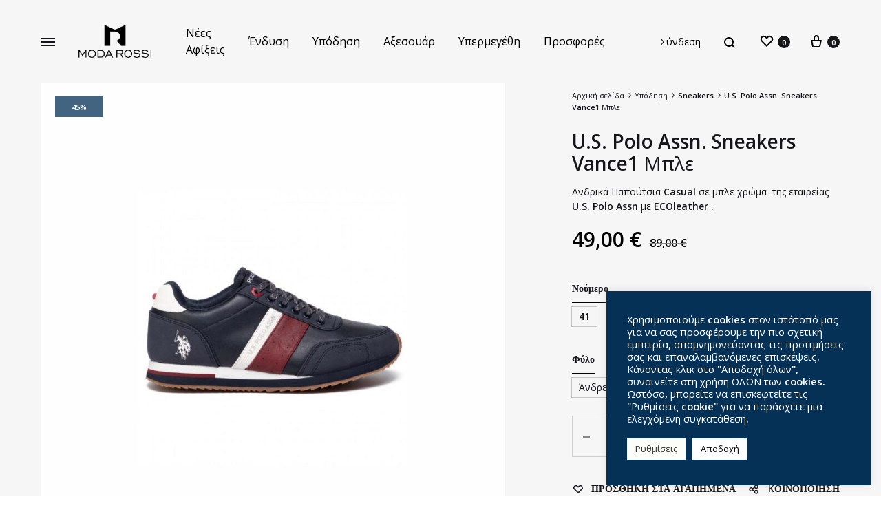

--- FILE ---
content_type: text/html; charset=UTF-8
request_url: https://modarossi.gr/product/u-s-polo-assn-sneakers-vance1-mple/
body_size: 36604
content:
<!doctype html>
<html lang="el"
	prefix="og: https://ogp.me/ns#" >
		
<head>
	<meta charset="UTF-8">
	<meta name="viewport" content="width=device-width, initial-scale=1">
	<link rel="profile" href="http://gmpg.org/xfn/11">

	<title>U.S. Polo Assn. Sneakers Vance1 Μπλε | Moda Rossi</title>
<link rel="alternate" hreflang="el" href="https://modarossi.gr/product/u-s-polo-assn-sneakers-vance1-mple/" />
<link rel="alternate" hreflang="en" href="https://modarossi.gr/en/product/u-s-polo-assn-sneakers-vance1-blue/" />
<link rel="alternate" hreflang="x-default" href="https://modarossi.gr/product/u-s-polo-assn-sneakers-vance1-mple/" />

		<!-- All in One SEO 4.1.6.2 -->
		<meta name="description" content="Ανδρικά Παπούτσια Casual σε μπλε χρώμα της εταιρείας U.S. Polo Assn με ECOleather ." />
		<meta name="robots" content="max-image-preview:large" />
		<link rel="canonical" href="https://modarossi.gr/product/u-s-polo-assn-sneakers-vance1-mple/" />

		<!-- Google tag (gtag.js) --> <script async src="https://www.googletagmanager.com/gtag/js?id=G-M5Z82THME1"></script> <script> window.dataLayer = window.dataLayer || []; function gtag(){dataLayer.push(arguments);} gtag('js', new Date()); gtag('config', 'G-M5Z82THME1'); </script>
		<meta property="og:locale" content="el_GR" />
		<meta property="og:site_name" content="Moda Rossi | Ανδρική Ένδυση Κέρκυρα " />
		<meta property="og:type" content="article" />
		<meta property="og:title" content="U.S. Polo Assn. Sneakers Vance1 Μπλε | Moda Rossi" />
		<meta property="og:description" content="Ανδρικά Παπούτσια Casual σε μπλε χρώμα της εταιρείας U.S. Polo Assn με ECOleather ." />
		<meta property="og:url" content="https://modarossi.gr/product/u-s-polo-assn-sneakers-vance1-mple/" />
		<meta property="og:image" content="https://modarossi.gr/wp-content/uploads/2022/04/JASON-DKBL-RED.jpg" />
		<meta property="og:image:secure_url" content="https://modarossi.gr/wp-content/uploads/2022/04/JASON-DKBL-RED.jpg" />
		<meta property="og:image:width" content="1000" />
		<meta property="og:image:height" content="1000" />
		<meta property="article:published_time" content="2022-04-07T14:04:58+00:00" />
		<meta property="article:modified_time" content="2023-05-18T12:12:20+00:00" />
		<script type="application/ld+json" class="aioseo-schema">
			{"@context":"https:\/\/schema.org","@graph":[{"@type":"WebSite","@id":"https:\/\/modarossi.gr\/#website","url":"https:\/\/modarossi.gr\/","name":"Moda Rossi","description":"\u0391\u03bd\u03b4\u03c1\u03b9\u03ba\u03ae \u0388\u03bd\u03b4\u03c5\u03c3\u03b7 \u039a\u03ad\u03c1\u03ba\u03c5\u03c1\u03b1","inLanguage":"el","publisher":{"@id":"https:\/\/modarossi.gr\/#organization"}},{"@type":"Organization","@id":"https:\/\/modarossi.gr\/#organization","name":"Moda Rossi | \u0391\u03bd\u03b4\u03c1\u03b9\u03ba\u03ac \u0395\u03bd\u03b4\u03cd\u03bc\u03b1\u03c4\u03b1 \u039a\u03ad\u03c1\u03ba\u03c5\u03c1\u03b1","url":"https:\/\/modarossi.gr\/","logo":{"@type":"ImageObject","@id":"https:\/\/modarossi.gr\/#organizationLogo","url":"https:\/\/modarossi.gr\/wp-content\/uploads\/2021\/10\/moda-rossi-logo-light.png","width":338,"height":150,"caption":"\u039a\u03b1\u03c4\u03ac\u03c3\u03c4\u03b7\u03bc\u03b1 \u0391\u03bd\u03b4\u03c1\u03b9\u03ba\u03ae\u03c2 \u0388\u03bd\u03b4\u03c5\u03c3\u03b7\u03c2 \u039a\u03ad\u03c1\u03ba\u03c5\u03c1\u03b1"},"image":{"@id":"https:\/\/modarossi.gr\/#organizationLogo"}},{"@type":"BreadcrumbList","@id":"https:\/\/modarossi.gr\/product\/u-s-polo-assn-sneakers-vance1-mple\/#breadcrumblist","itemListElement":[{"@type":"ListItem","@id":"https:\/\/modarossi.gr\/#listItem","position":1,"item":{"@type":"WebPage","@id":"https:\/\/modarossi.gr\/","name":"Home","description":"\u0388\u03bd\u03b1\u03c2 \u03ac\u03bd\u03c4\u03c1\u03b1\u03c2 \u03bc\u03b5 \u03c3\u03c4\u03c5\u03bb \u03b5\u03af\u03bd\u03b1\u03b9 \u03c7\u03c9\u03c1\u03af\u03c2 \u03b1\u03bc\u03c6\u03b9\u03b2\u03bf\u03bb\u03af\u03b1 \u03b1\u03c5\u03c4\u03cc\u03c2 \u03c0\u03bf\u03c5 \u03b8\u03b1 \u03c4\u03c1\u03b1\u03b2\u03ae\u03be\u03b5\u03b9 \u03c0\u03bf\u03bb\u03bb\u03ac \u03b2\u03bb\u03ad\u03bc\u03bc\u03b1\u03c4\u03b1 \u03c0\u03ac\u03bd\u03c9 \u03c4\u03bf\u03c5. \u03a0\u03b1\u03c1\u03b1\u03b3\u03b3\u03b5\u03af\u03bb\u03c4\u03b5 casual & \u03ba\u03bf\u03bc\u03c8\u03ac \u03c1\u03bf\u03cd\u03c7\u03b1 online \u03b1\u03c0\u03cc \u03c4\u03bf \u039coda Rossi \u03c3\u03c4\u03b7\u03bd \u039a\u03ad\u03c1\u03ba\u03c5\u03c1\u03b1!","url":"https:\/\/modarossi.gr\/"},"nextItem":"https:\/\/modarossi.gr\/product\/u-s-polo-assn-sneakers-vance1-mple\/#listItem"},{"@type":"ListItem","@id":"https:\/\/modarossi.gr\/product\/u-s-polo-assn-sneakers-vance1-mple\/#listItem","position":2,"item":{"@type":"WebPage","@id":"https:\/\/modarossi.gr\/product\/u-s-polo-assn-sneakers-vance1-mple\/","name":"U.S. Polo Assn. Sneakers Vance1 \u039c\u03c0\u03bb\u03b5","description":"\u0391\u03bd\u03b4\u03c1\u03b9\u03ba\u03ac \u03a0\u03b1\u03c0\u03bf\u03cd\u03c4\u03c3\u03b9\u03b1 Casual \u03c3\u03b5 \u03bc\u03c0\u03bb\u03b5 \u03c7\u03c1\u03ce\u03bc\u03b1 \u03c4\u03b7\u03c2 \u03b5\u03c4\u03b1\u03b9\u03c1\u03b5\u03af\u03b1\u03c2 U.S. Polo Assn \u03bc\u03b5 ECOleather .","url":"https:\/\/modarossi.gr\/product\/u-s-polo-assn-sneakers-vance1-mple\/"},"previousItem":"https:\/\/modarossi.gr\/#listItem"}]},{"@type":"Person","@id":"https:\/\/modarossi.gr\/author\/gkrossi\/#author","url":"https:\/\/modarossi.gr\/author\/gkrossi\/","name":"gkrossi","image":{"@type":"ImageObject","@id":"https:\/\/modarossi.gr\/product\/u-s-polo-assn-sneakers-vance1-mple\/#authorImage","url":"https:\/\/secure.gravatar.com\/avatar\/3cb40b9205ee458d0f393172c689d025?s=96&d=mm&r=g","width":96,"height":96,"caption":"gkrossi"}},{"@type":"ItemPage","@id":"https:\/\/modarossi.gr\/product\/u-s-polo-assn-sneakers-vance1-mple\/#itempage","url":"https:\/\/modarossi.gr\/product\/u-s-polo-assn-sneakers-vance1-mple\/","name":"U.S. Polo Assn. Sneakers Vance1 \u039c\u03c0\u03bb\u03b5 | Moda Rossi","description":"\u0391\u03bd\u03b4\u03c1\u03b9\u03ba\u03ac \u03a0\u03b1\u03c0\u03bf\u03cd\u03c4\u03c3\u03b9\u03b1 Casual \u03c3\u03b5 \u03bc\u03c0\u03bb\u03b5 \u03c7\u03c1\u03ce\u03bc\u03b1 \u03c4\u03b7\u03c2 \u03b5\u03c4\u03b1\u03b9\u03c1\u03b5\u03af\u03b1\u03c2 U.S. Polo Assn \u03bc\u03b5 ECOleather .","inLanguage":"el","isPartOf":{"@id":"https:\/\/modarossi.gr\/#website"},"breadcrumb":{"@id":"https:\/\/modarossi.gr\/product\/u-s-polo-assn-sneakers-vance1-mple\/#breadcrumblist"},"author":"https:\/\/modarossi.gr\/author\/gkrossi\/#author","creator":"https:\/\/modarossi.gr\/author\/gkrossi\/#author","image":{"@type":"ImageObject","@id":"https:\/\/modarossi.gr\/#mainImage","url":"https:\/\/modarossi.gr\/wp-content\/uploads\/2022\/04\/JASON-DKBL-RED.jpg","width":1000,"height":1000,"caption":"U.S. Polo Assn. Sneakers Jason-Dkbl-Red \u039c\u03c0\u03bb\u03b5"},"primaryImageOfPage":{"@id":"https:\/\/modarossi.gr\/product\/u-s-polo-assn-sneakers-vance1-mple\/#mainImage"},"datePublished":"2022-04-07T14:04:58+02:00","dateModified":"2023-05-18T12:12:20+02:00"}]}
		</script>
		<!-- All in One SEO -->

<link rel="preload" href="https://modarossi.gr/wp-content/themes/modarossi/fonts/functionpro-light-webfont.woff2" as="font" type="font/woff2" crossorigin><link rel="preload" href="https://modarossi.gr/wp-content/themes/modarossi/fonts/functionpro-book-webfont.woff2" as="font" type="font/woff2" crossorigin><link rel="preload" href="https://modarossi.gr/wp-content/themes/modarossi/fonts/functionpro-medium-webfont.woff2" as="font" type="font/woff2" crossorigin><link rel="preload" href="https://modarossi.gr/wp-content/themes/modarossi/fonts/functionpro-demi-webfont.woff2" as="font" type="font/woff2" crossorigin><link rel="preload" href="https://modarossi.gr/wp-content/themes/modarossi/fonts/functionpro-bold-webfont.woff2" as="font" type="font/woff2" crossorigin><link rel='dns-prefetch' href='//www.google.com' />
<link rel='dns-prefetch' href='//s.w.org' />
<link href='https://fonts.gstatic.com' crossorigin rel='preconnect' />
<link rel="alternate" type="application/rss+xml" title="Ροή RSS &raquo; Moda Rossi" href="https://modarossi.gr/feed/" />
		<script type="text/javascript">
			window._wpemojiSettings = {"baseUrl":"https:\/\/s.w.org\/images\/core\/emoji\/13.1.0\/72x72\/","ext":".png","svgUrl":"https:\/\/s.w.org\/images\/core\/emoji\/13.1.0\/svg\/","svgExt":".svg","source":{"concatemoji":"https:\/\/modarossi.gr\/wp-includes\/js\/wp-emoji-release.min.js?ver=5.8.12"}};
			!function(e,a,t){var n,r,o,i=a.createElement("canvas"),p=i.getContext&&i.getContext("2d");function s(e,t){var a=String.fromCharCode;p.clearRect(0,0,i.width,i.height),p.fillText(a.apply(this,e),0,0);e=i.toDataURL();return p.clearRect(0,0,i.width,i.height),p.fillText(a.apply(this,t),0,0),e===i.toDataURL()}function c(e){var t=a.createElement("script");t.src=e,t.defer=t.type="text/javascript",a.getElementsByTagName("head")[0].appendChild(t)}for(o=Array("flag","emoji"),t.supports={everything:!0,everythingExceptFlag:!0},r=0;r<o.length;r++)t.supports[o[r]]=function(e){if(!p||!p.fillText)return!1;switch(p.textBaseline="top",p.font="600 32px Arial",e){case"flag":return s([127987,65039,8205,9895,65039],[127987,65039,8203,9895,65039])?!1:!s([55356,56826,55356,56819],[55356,56826,8203,55356,56819])&&!s([55356,57332,56128,56423,56128,56418,56128,56421,56128,56430,56128,56423,56128,56447],[55356,57332,8203,56128,56423,8203,56128,56418,8203,56128,56421,8203,56128,56430,8203,56128,56423,8203,56128,56447]);case"emoji":return!s([10084,65039,8205,55357,56613],[10084,65039,8203,55357,56613])}return!1}(o[r]),t.supports.everything=t.supports.everything&&t.supports[o[r]],"flag"!==o[r]&&(t.supports.everythingExceptFlag=t.supports.everythingExceptFlag&&t.supports[o[r]]);t.supports.everythingExceptFlag=t.supports.everythingExceptFlag&&!t.supports.flag,t.DOMReady=!1,t.readyCallback=function(){t.DOMReady=!0},t.supports.everything||(n=function(){t.readyCallback()},a.addEventListener?(a.addEventListener("DOMContentLoaded",n,!1),e.addEventListener("load",n,!1)):(e.attachEvent("onload",n),a.attachEvent("onreadystatechange",function(){"complete"===a.readyState&&t.readyCallback()})),(n=t.source||{}).concatemoji?c(n.concatemoji):n.wpemoji&&n.twemoji&&(c(n.twemoji),c(n.wpemoji)))}(window,document,window._wpemojiSettings);
		</script>
		<style type="text/css">
img.wp-smiley,
img.emoji {
	display: inline !important;
	border: none !important;
	box-shadow: none !important;
	height: 1em !important;
	width: 1em !important;
	margin: 0 .07em !important;
	vertical-align: -0.1em !important;
	background: none !important;
	padding: 0 !important;
}
</style>
	<link rel='stylesheet' id='wp-block-library-css'  href='https://modarossi.gr/wp-includes/css/dist/block-library/style.min.css?ver=5.8.12' type='text/css' media='all' />
<style id='wp-block-library-theme-inline-css' type='text/css'>
#start-resizable-editor-section{display:none}.wp-block-audio figcaption{color:#555;font-size:13px;text-align:center}.is-dark-theme .wp-block-audio figcaption{color:hsla(0,0%,100%,.65)}.wp-block-code{font-family:Menlo,Consolas,monaco,monospace;color:#1e1e1e;padding:.8em 1em;border:1px solid #ddd;border-radius:4px}.wp-block-embed figcaption{color:#555;font-size:13px;text-align:center}.is-dark-theme .wp-block-embed figcaption{color:hsla(0,0%,100%,.65)}.blocks-gallery-caption{color:#555;font-size:13px;text-align:center}.is-dark-theme .blocks-gallery-caption{color:hsla(0,0%,100%,.65)}.wp-block-image figcaption{color:#555;font-size:13px;text-align:center}.is-dark-theme .wp-block-image figcaption{color:hsla(0,0%,100%,.65)}.wp-block-pullquote{border-top:4px solid;border-bottom:4px solid;margin-bottom:1.75em;color:currentColor}.wp-block-pullquote__citation,.wp-block-pullquote cite,.wp-block-pullquote footer{color:currentColor;text-transform:uppercase;font-size:.8125em;font-style:normal}.wp-block-quote{border-left:.25em solid;margin:0 0 1.75em;padding-left:1em}.wp-block-quote cite,.wp-block-quote footer{color:currentColor;font-size:.8125em;position:relative;font-style:normal}.wp-block-quote.has-text-align-right{border-left:none;border-right:.25em solid;padding-left:0;padding-right:1em}.wp-block-quote.has-text-align-center{border:none;padding-left:0}.wp-block-quote.is-large,.wp-block-quote.is-style-large{border:none}.wp-block-search .wp-block-search__label{font-weight:700}.wp-block-group.has-background{padding:1.25em 2.375em;margin-top:0;margin-bottom:0}.wp-block-separator{border:none;border-bottom:2px solid;margin-left:auto;margin-right:auto;opacity:.4}.wp-block-separator:not(.is-style-wide):not(.is-style-dots){width:100px}.wp-block-separator.has-background:not(.is-style-dots){border-bottom:none;height:1px}.wp-block-separator.has-background:not(.is-style-wide):not(.is-style-dots){height:2px}.wp-block-table thead{border-bottom:3px solid}.wp-block-table tfoot{border-top:3px solid}.wp-block-table td,.wp-block-table th{padding:.5em;border:1px solid;word-break:normal}.wp-block-table figcaption{color:#555;font-size:13px;text-align:center}.is-dark-theme .wp-block-table figcaption{color:hsla(0,0%,100%,.65)}.wp-block-video figcaption{color:#555;font-size:13px;text-align:center}.is-dark-theme .wp-block-video figcaption{color:hsla(0,0%,100%,.65)}.wp-block-template-part.has-background{padding:1.25em 2.375em;margin-top:0;margin-bottom:0}#end-resizable-editor-section{display:none}
</style>
<link rel='stylesheet' id='wc-blocks-vendors-style-css'  href='https://modarossi.gr/wp-content/plugins/woocommerce/packages/woocommerce-blocks/build/wc-blocks-vendors-style.css?ver=6.5.2' type='text/css' media='all' />
<link rel='stylesheet' id='wc-blocks-style-css'  href='https://modarossi.gr/wp-content/plugins/woocommerce/packages/woocommerce-blocks/build/wc-blocks-style.css?ver=6.5.2' type='text/css' media='all' />
<link rel='stylesheet' id='contact-form-7-css'  href='https://modarossi.gr/wp-content/plugins/contact-form-7/includes/css/styles.css?ver=5.5.4' type='text/css' media='all' />
<link rel='stylesheet' id='cookie-law-info-css'  href='https://modarossi.gr/wp-content/plugins/cookie-law-info/public/css/cookie-law-info-public.css?ver=2.0.8' type='text/css' media='all' />
<link rel='stylesheet' id='cookie-law-info-gdpr-css'  href='https://modarossi.gr/wp-content/plugins/cookie-law-info/public/css/cookie-law-info-gdpr.css?ver=2.0.8' type='text/css' media='all' />
<link rel='stylesheet' id='photoswipe-css'  href='https://modarossi.gr/wp-content/plugins/woocommerce/assets/css/photoswipe/photoswipe.min.css?ver=6.1.2' type='text/css' media='all' />
<link rel='stylesheet' id='photoswipe-default-skin-css'  href='https://modarossi.gr/wp-content/plugins/woocommerce/assets/css/photoswipe/default-skin/default-skin.min.css?ver=6.1.2' type='text/css' media='all' />
<style id='woocommerce-inline-inline-css' type='text/css'>
.woocommerce form .form-row .required { visibility: visible; }
</style>
<link rel='stylesheet' id='wpmt-css-frontend-css'  href='https://modarossi.gr/wp-content/plugins/wp-mailto-links/core/includes/assets/css/style.css?ver=211113-74730' type='text/css' media='all' />
<link rel='stylesheet' id='wcboost-variation-swatches-css'  href='https://modarossi.gr/wp-content/plugins/wcboost-variation-swatches/assets/css/frontend.css?ver=1.0.9' type='text/css' media='all' />
<style id='wcboost-variation-swatches-inline-css' type='text/css'>
.wcboost-variation-swatches__item { width: 18px; height: 18px; line-height: 18px; }.wcboost-variation-swatches--round.wcboost-variation-swatches--button .wcboost-variation-swatches__item {border-radius: 9px}
</style>
<link rel='stylesheet' id='wpml-legacy-horizontal-list-0-css'  href='//modarossi.gr/wp-content/plugins/sitepress-multilingual-cms/templates/language-switchers/legacy-list-horizontal/style.min.css?ver=1' type='text/css' media='all' />
<link rel='stylesheet' id='wpml-menu-item-0-css'  href='//modarossi.gr/wp-content/plugins/sitepress-multilingual-cms/templates/language-switchers/menu-item/style.min.css?ver=1' type='text/css' media='all' />
<link rel='stylesheet' id='konte-fonts-css'  href='https://fonts.googleapis.com/css?family=Crimson+Text%3A600%7COpen+Sans&#038;subset=latin%2Clatin-ext&#038;ver=5.8.12' type='text/css' media='all' />
<link rel='stylesheet' id='animate-css'  href='https://modarossi.gr/wp-content/themes/modarossi/css/animate.css?ver=3.5.2' type='text/css' media='all' />
<link rel='stylesheet' id='font-awesome-css'  href='https://modarossi.gr/wp-content/plugins/elementor/assets/lib/font-awesome/css/font-awesome.min.css?ver=4.7.0' type='text/css' media='all' />
<link rel='stylesheet' id='bootstrap-grid-css'  href='https://modarossi.gr/wp-content/themes/modarossi/css/bootstrap.css?ver=3.3.7' type='text/css' media='all' />
<link rel='stylesheet' id='konte-css'  href='https://modarossi.gr/wp-content/themes/modarossi/style.css?ver=1.0.0' type='text/css' media='all' />
<style id='konte-inline-css' type='text/css'>
body, .block-editor .editor-styles-wrapper{font-family: Open Sans;font-size: 16px;}h1, .h1{font-family: Open Sans;font-size: 35px;font-weight: 400;}h2, .h2{font-family: Open Sans;font-size: 30px;font-weight: 400;}h3, .h3{font-family: Open Sans;font-weight: 400;}h4, .h4{font-family: Open Sans;font-weight: 400;}h5, .h5{font-family: Open Sans;font-weight: 400;}h6, .h6{font-family: Open Sans;font-weight: 400;}.main-navigation a, .header-v8 .nav-menu > li > a, .header-v9 .nav-menu > li > a, .header-vertical .main-navigation .nav-menu > li > a{font-family: Open Sans;}.main-navigation li li a, .header-vertical .main-navigation .sub-menu a{font-family: Open Sans;}.single-page-header .entry-title, .page .page .entry-title{font-family: Open Sans;font-size: 50px;}.single-page-header .entry-subtitle{font-family: Open Sans;}.blog-header-content .header-title{font-family: Open Sans;font-size: 34px;}.hfeed .hentry .entry-title a{font-family: Open Sans;}.hfeed .hentry .entry-summary{font-family: Open Sans;}.widget-title{font-family: Open Sans;font-weight: 400;}.footer-extra{font-family: Open Sans;}.footer-widgets{font-family: Open Sans;}.footer-main{font-family: Open Sans;}.topbar {height: 40px}.header-main, .header-v10 .site-branding, .header-v10 .header-main .header-right-items { height: 120px; }.header-bottom { height: 90px; }.header-mobile {height: 60px}.logo img {width: 120px;}.logo svg {width: 120px;height: auto;}.hamburger-screen-background { background-image: url(https://modarossi.gr/wp-content/uploads/2021/11/full.jpg); }
</style>
<link rel='stylesheet' id='soo-wishlist-css'  href='https://modarossi.gr/wp-content/plugins/soo-wishlist/assets/css/wishlist.css?ver=1.2.5' type='text/css' media='all' />
<link rel='stylesheet' id='konte-child-css'  href='https://modarossi.gr/wp-content/themes/modarossi-child/style.css?ver=5.8.12' type='text/css' media='all' />
<link rel='stylesheet' id='select2-css'  href='https://modarossi.gr/wp-content/plugins/woocommerce/assets/css/select2.css?ver=6.1.2' type='text/css' media='all' />
<link rel='stylesheet' id='konte-woocommerce-css'  href='https://modarossi.gr/wp-content/themes/modarossi/woocommerce.css?ver=5.8.12' type='text/css' media='all' />
<style id='konte-woocommerce-inline-css' type='text/css'>
.woocommerce div.product .product_title{font-family: Open Sans;}.woocommerce div.product .woocommerce-variation-description, .woocommerce div.product .woocommerce-product-details__short-description, .woocommerce .woocommerce-Tabs-panel--description{font-family: Open Sans;}.woocommerce-products-header .page-title, .woocommerce-products-header.layout-standard .page-title{font-family: Open Sans;font-weight: 400;}ul.products li.product .woocommerce-loop-product__title a{font-family: Open Sans;}.woocommerce-badge.onsale {background-color: #3ee590}.woocommerce-badge.new {background-color: #ffb453}.woocommerce-badge.featured {background-color: #ff736c}.woocommerce-badge.sold-out {background-color: #838889}
</style>
<script type="text/template" id="tmpl-variation-template">
	<div class="woocommerce-variation-description">{{{ data.variation.variation_description }}}</div>
	<div class="woocommerce-variation-price">{{{ data.variation.price_html }}}</div>
	<div class="woocommerce-variation-availability">{{{ data.variation.availability_html }}}</div>
</script>
<script type="text/template" id="tmpl-unavailable-variation-template">
	<p>Λυπούμαστε, αυτό το προϊόν δεν είναι διαθέσιμο. Παρακαλούμε, επιλέξτε έναν διαφορετικό συνδυασμό.</p>
</script>
<script   type='text/javascript' src='https://modarossi.gr/wp-includes/js/jquery/jquery.min.js?ver=3.6.0' id='jquery-core-js'></script>
<script   type='text/javascript' src='https://modarossi.gr/wp-includes/js/jquery/jquery-migrate.min.js?ver=3.3.2' id='jquery-migrate-js'></script>
<script type='text/javascript' id='wpml-cookie-js-extra'>
/* <![CDATA[ */
var wpml_cookies = {"wp-wpml_current_language":{"value":"el","expires":1,"path":"\/"}};
var wpml_cookies = {"wp-wpml_current_language":{"value":"el","expires":1,"path":"\/"}};
/* ]]> */
</script>
<script   type='text/javascript' src='https://modarossi.gr/wp-content/plugins/sitepress-multilingual-cms/res/js/cookies/language-cookie.js?ver=4.5.2' id='wpml-cookie-js'></script>
<script type='text/javascript' id='cookie-law-info-js-extra'>
/* <![CDATA[ */
var Cli_Data = {"nn_cookie_ids":["wp-wpml_current_language","cookies.js","cookielawinfo-checkbox-advertisement","_GRECAPTCHA","_ga","_gid","_gat_gtag_UA_78234573_49","mailchimp_landing_site","__fb_chat_plugin","messaging_plugin_https:\/\/modarossi.gr\/_1025983474171723"],"cookielist":[],"non_necessary_cookies":{"necessary":["_GRECAPTCHA"],"functional":["mailchimp_landing_site","__fb_chat_plugin","messaging_plugin_https:\/\/modarossi.gr\/_1025983474171723"],"analytics":["_ga","_gid","_gat_gtag_UA_78234573_49"],"others":["wp-wpml_current_language","cookies.js"]},"ccpaEnabled":"","ccpaRegionBased":"","ccpaBarEnabled":"","strictlyEnabled":["necessary","obligatoire"],"ccpaType":"gdpr","js_blocking":"1","custom_integration":"","triggerDomRefresh":"","secure_cookies":""};
var cli_cookiebar_settings = {"animate_speed_hide":"500","animate_speed_show":"500","background":"#053156","border":"#b1a6a6c2","border_on":"","button_1_button_colour":"#053156","button_1_button_hover":"#042745","button_1_link_colour":"#fff","button_1_as_button":"1","button_1_new_win":"","button_2_button_colour":"#333","button_2_button_hover":"#292929","button_2_link_colour":"#444","button_2_as_button":"","button_2_hidebar":"","button_3_button_colour":"#dedfe0","button_3_button_hover":"#b2b2b3","button_3_link_colour":"#333333","button_3_as_button":"1","button_3_new_win":"","button_4_button_colour":"#fcfcf9","button_4_button_hover":"#cacac7","button_4_link_colour":"#333333","button_4_as_button":"1","button_7_button_colour":"#ffffff","button_7_button_hover":"#cccccc","button_7_link_colour":"#0a0a0a","button_7_as_button":"1","button_7_new_win":"","font_family":"inherit","header_fix":"1","notify_animate_hide":"1","notify_animate_show":"","notify_div_id":"#cookie-law-info-bar","notify_position_horizontal":"right","notify_position_vertical":"top","scroll_close":"","scroll_close_reload":"","accept_close_reload":"","reject_close_reload":"","showagain_tab":"1","showagain_background":"#fff","showagain_border":"#000","showagain_div_id":"#cookie-law-info-again","showagain_x_position":"100px","text":"#ffffff","show_once_yn":"","show_once":"10000","logging_on":"","as_popup":"","popup_overlay":"1","bar_heading_text":"","cookie_bar_as":"widget","popup_showagain_position":"bottom-right","widget_position":"right"};
var log_object = {"ajax_url":"https:\/\/modarossi.gr\/wp-admin\/admin-ajax.php"};
/* ]]> */
</script>
<script   type='text/javascript' src='https://modarossi.gr/wp-content/plugins/cookie-law-info/public/js/cookie-law-info-public.js?ver=2.0.8' id='cookie-law-info-js'></script>
<script   type='text/javascript' src='https://modarossi.gr/wp-content/plugins/wp-mailto-links/core/includes/assets/js/custom.js?ver=211113-74730' id='wpmt-js-frontend-js'></script>
<link rel="https://api.w.org/" href="https://modarossi.gr/wp-json/" /><link rel="alternate" type="application/json" href="https://modarossi.gr/wp-json/wp/v2/product/8109" /><link rel="wlwmanifest" type="application/wlwmanifest+xml" href="https://modarossi.gr/wp-includes/wlwmanifest.xml" /> 

<link rel='shortlink' href='https://modarossi.gr/?p=8109' />
<link rel="alternate" type="application/json+oembed" href="https://modarossi.gr/wp-json/oembed/1.0/embed?url=https%3A%2F%2Fmodarossi.gr%2Fproduct%2Fu-s-polo-assn-sneakers-vance1-mple%2F" />
<link rel="alternate" type="text/xml+oembed" href="https://modarossi.gr/wp-json/oembed/1.0/embed?url=https%3A%2F%2Fmodarossi.gr%2Fproduct%2Fu-s-polo-assn-sneakers-vance1-mple%2F&#038;format=xml" />
<meta name="generator" content="WPML ver:4.5.2 stt:1,13;" />
<!-- Global site tag (gtag.js) - Google Analytics -->
<script type="text/plain" data-cli-class="cli-blocker-script"  data-cli-script-type="analytics" data-cli-block="true"  data-cli-element-position="head" async src="https://www.googletagmanager.com/gtag/js?id=G-ZB598KLCPL"></script>
<script type="text/plain" data-cli-class="cli-blocker-script"  data-cli-script-type="analytics" data-cli-block="true"  data-cli-element-position="head">
  window.dataLayer = window.dataLayer || [];
  function gtag(){dataLayer.push(arguments);}
  gtag('js', new Date());
 
  gtag('config', 'G-ZB598KLCPL');
</script><!-- Global site tag (gtag.js) - Google Ads: 10943143482 -->
<script type="text/plain" data-cli-class="cli-blocker-script"  data-cli-script-type="advertisement" data-cli-block="true"  data-cli-element-position="head" async src="https://www.googletagmanager.com/gtag/js?id=AW-10943143482"></script>
<script type="text/plain" data-cli-class="cli-blocker-script"  data-cli-script-type="advertisement" data-cli-block="true"  data-cli-element-position="head">
  window.dataLayer = window.dataLayer || [];
  function gtag(){dataLayer.push(arguments);}
  gtag('js', new Date());
 
  gtag('config', 'AW-10943143482');
</script>
 
<!-- Event snippet for SetIN REM remarketing page -->
<script type="text/plain" data-cli-class="cli-blocker-script"  data-cli-script-type="advertisement" data-cli-block="true"  data-cli-element-position="head">
  gtag('event', 'conversion', {
      'send_to': 'AW-10943143482/LA8rCPjD18wDELq8jOIo',
      'value': 1.0,
      'currency': 'EUR',
      'aw_remarketing_only': true
  });
</script>

<!-- Google Tag Manager -->
<script type="text/plain" data-cli-class="cli-blocker-script"  data-cli-script-type="advertisement" data-cli-block="true"  data-cli-element-position="head">(function(w,d,s,l,i){w[l]=w[l]||[];w[l].push({'gtm.start':
new Date().getTime(),event:'gtm.js'});var f=d.getElementsByTagName(s)[0],
j=d.createElement(s),dl=l!='dataLayer'?'&l='+l:'';j.async=true;j.src=
'https://www.googletagmanager.com/gtm.js?id='+i+dl;f.parentNode.insertBefore(j,f);
})(window,document,'script','dataLayer','GTM-5KV92NR');</script>
<!-- End Google Tag Manager -->	<noscript><style>.woocommerce-product-gallery{ opacity: 1 !important; }</style></noscript>
	<meta name="generator" content="Powered by Slider Revolution 6.5.8 - responsive, Mobile-Friendly Slider Plugin for WordPress with comfortable drag and drop interface." />
<link rel="icon" href="https://modarossi.gr/wp-content/uploads/2021/11/cropped-favicon-32x32.jpg" sizes="32x32" />
<link rel="icon" href="https://modarossi.gr/wp-content/uploads/2021/11/cropped-favicon-192x192.jpg" sizes="192x192" />
<link rel="apple-touch-icon" href="https://modarossi.gr/wp-content/uploads/2021/11/cropped-favicon-180x180.jpg" />
<meta name="msapplication-TileImage" content="https://modarossi.gr/wp-content/uploads/2021/11/cropped-favicon-270x270.jpg" />
<script type="text/javascript">function setREVStartSize(e){
			//window.requestAnimationFrame(function() {				 
				window.RSIW = window.RSIW===undefined ? window.innerWidth : window.RSIW;	
				window.RSIH = window.RSIH===undefined ? window.innerHeight : window.RSIH;	
				try {								
					var pw = document.getElementById(e.c).parentNode.offsetWidth,
						newh;
					pw = pw===0 || isNaN(pw) ? window.RSIW : pw;
					e.tabw = e.tabw===undefined ? 0 : parseInt(e.tabw);
					e.thumbw = e.thumbw===undefined ? 0 : parseInt(e.thumbw);
					e.tabh = e.tabh===undefined ? 0 : parseInt(e.tabh);
					e.thumbh = e.thumbh===undefined ? 0 : parseInt(e.thumbh);
					e.tabhide = e.tabhide===undefined ? 0 : parseInt(e.tabhide);
					e.thumbhide = e.thumbhide===undefined ? 0 : parseInt(e.thumbhide);
					e.mh = e.mh===undefined || e.mh=="" || e.mh==="auto" ? 0 : parseInt(e.mh,0);		
					if(e.layout==="fullscreen" || e.l==="fullscreen") 						
						newh = Math.max(e.mh,window.RSIH);					
					else{					
						e.gw = Array.isArray(e.gw) ? e.gw : [e.gw];
						for (var i in e.rl) if (e.gw[i]===undefined || e.gw[i]===0) e.gw[i] = e.gw[i-1];					
						e.gh = e.el===undefined || e.el==="" || (Array.isArray(e.el) && e.el.length==0)? e.gh : e.el;
						e.gh = Array.isArray(e.gh) ? e.gh : [e.gh];
						for (var i in e.rl) if (e.gh[i]===undefined || e.gh[i]===0) e.gh[i] = e.gh[i-1];
											
						var nl = new Array(e.rl.length),
							ix = 0,						
							sl;					
						e.tabw = e.tabhide>=pw ? 0 : e.tabw;
						e.thumbw = e.thumbhide>=pw ? 0 : e.thumbw;
						e.tabh = e.tabhide>=pw ? 0 : e.tabh;
						e.thumbh = e.thumbhide>=pw ? 0 : e.thumbh;					
						for (var i in e.rl) nl[i] = e.rl[i]<window.RSIW ? 0 : e.rl[i];
						sl = nl[0];									
						for (var i in nl) if (sl>nl[i] && nl[i]>0) { sl = nl[i]; ix=i;}															
						var m = pw>(e.gw[ix]+e.tabw+e.thumbw) ? 1 : (pw-(e.tabw+e.thumbw)) / (e.gw[ix]);					
						newh =  (e.gh[ix] * m) + (e.tabh + e.thumbh);
					}
					var el = document.getElementById(e.c);
					if (el!==null && el) el.style.height = newh+"px";					
					el = document.getElementById(e.c+"_wrapper");
					if (el!==null && el) {
						el.style.height = newh+"px";
						el.style.display = "block";
					}
				} catch(e){
					console.log("Failure at Presize of Slider:" + e)
				}					   
			//});
		  };</script>
<style id="kirki-inline-styles">/* cyrillic-ext */
@font-face {
  font-family: 'Open Sans';
  font-style: normal;
  font-weight: 400;
  font-stretch: normal;
  font-display: swap;
  src: url(https://modarossi.gr/wp-content/fonts/open-sans/font) format('woff');
  unicode-range: U+0460-052F, U+1C80-1C8A, U+20B4, U+2DE0-2DFF, U+A640-A69F, U+FE2E-FE2F;
}
/* cyrillic */
@font-face {
  font-family: 'Open Sans';
  font-style: normal;
  font-weight: 400;
  font-stretch: normal;
  font-display: swap;
  src: url(https://modarossi.gr/wp-content/fonts/open-sans/font) format('woff');
  unicode-range: U+0301, U+0400-045F, U+0490-0491, U+04B0-04B1, U+2116;
}
/* greek-ext */
@font-face {
  font-family: 'Open Sans';
  font-style: normal;
  font-weight: 400;
  font-stretch: normal;
  font-display: swap;
  src: url(https://modarossi.gr/wp-content/fonts/open-sans/font) format('woff');
  unicode-range: U+1F00-1FFF;
}
/* greek */
@font-face {
  font-family: 'Open Sans';
  font-style: normal;
  font-weight: 400;
  font-stretch: normal;
  font-display: swap;
  src: url(https://modarossi.gr/wp-content/fonts/open-sans/font) format('woff');
  unicode-range: U+0370-0377, U+037A-037F, U+0384-038A, U+038C, U+038E-03A1, U+03A3-03FF;
}
/* hebrew */
@font-face {
  font-family: 'Open Sans';
  font-style: normal;
  font-weight: 400;
  font-stretch: normal;
  font-display: swap;
  src: url(https://modarossi.gr/wp-content/fonts/open-sans/font) format('woff');
  unicode-range: U+0307-0308, U+0590-05FF, U+200C-2010, U+20AA, U+25CC, U+FB1D-FB4F;
}
/* math */
@font-face {
  font-family: 'Open Sans';
  font-style: normal;
  font-weight: 400;
  font-stretch: normal;
  font-display: swap;
  src: url(https://modarossi.gr/wp-content/fonts/open-sans/font) format('woff');
  unicode-range: U+0302-0303, U+0305, U+0307-0308, U+0310, U+0312, U+0315, U+031A, U+0326-0327, U+032C, U+032F-0330, U+0332-0333, U+0338, U+033A, U+0346, U+034D, U+0391-03A1, U+03A3-03A9, U+03B1-03C9, U+03D1, U+03D5-03D6, U+03F0-03F1, U+03F4-03F5, U+2016-2017, U+2034-2038, U+203C, U+2040, U+2043, U+2047, U+2050, U+2057, U+205F, U+2070-2071, U+2074-208E, U+2090-209C, U+20D0-20DC, U+20E1, U+20E5-20EF, U+2100-2112, U+2114-2115, U+2117-2121, U+2123-214F, U+2190, U+2192, U+2194-21AE, U+21B0-21E5, U+21F1-21F2, U+21F4-2211, U+2213-2214, U+2216-22FF, U+2308-230B, U+2310, U+2319, U+231C-2321, U+2336-237A, U+237C, U+2395, U+239B-23B7, U+23D0, U+23DC-23E1, U+2474-2475, U+25AF, U+25B3, U+25B7, U+25BD, U+25C1, U+25CA, U+25CC, U+25FB, U+266D-266F, U+27C0-27FF, U+2900-2AFF, U+2B0E-2B11, U+2B30-2B4C, U+2BFE, U+3030, U+FF5B, U+FF5D, U+1D400-1D7FF, U+1EE00-1EEFF;
}
/* symbols */
@font-face {
  font-family: 'Open Sans';
  font-style: normal;
  font-weight: 400;
  font-stretch: normal;
  font-display: swap;
  src: url(https://modarossi.gr/wp-content/fonts/open-sans/font) format('woff');
  unicode-range: U+0001-000C, U+000E-001F, U+007F-009F, U+20DD-20E0, U+20E2-20E4, U+2150-218F, U+2190, U+2192, U+2194-2199, U+21AF, U+21E6-21F0, U+21F3, U+2218-2219, U+2299, U+22C4-22C6, U+2300-243F, U+2440-244A, U+2460-24FF, U+25A0-27BF, U+2800-28FF, U+2921-2922, U+2981, U+29BF, U+29EB, U+2B00-2BFF, U+4DC0-4DFF, U+FFF9-FFFB, U+10140-1018E, U+10190-1019C, U+101A0, U+101D0-101FD, U+102E0-102FB, U+10E60-10E7E, U+1D2C0-1D2D3, U+1D2E0-1D37F, U+1F000-1F0FF, U+1F100-1F1AD, U+1F1E6-1F1FF, U+1F30D-1F30F, U+1F315, U+1F31C, U+1F31E, U+1F320-1F32C, U+1F336, U+1F378, U+1F37D, U+1F382, U+1F393-1F39F, U+1F3A7-1F3A8, U+1F3AC-1F3AF, U+1F3C2, U+1F3C4-1F3C6, U+1F3CA-1F3CE, U+1F3D4-1F3E0, U+1F3ED, U+1F3F1-1F3F3, U+1F3F5-1F3F7, U+1F408, U+1F415, U+1F41F, U+1F426, U+1F43F, U+1F441-1F442, U+1F444, U+1F446-1F449, U+1F44C-1F44E, U+1F453, U+1F46A, U+1F47D, U+1F4A3, U+1F4B0, U+1F4B3, U+1F4B9, U+1F4BB, U+1F4BF, U+1F4C8-1F4CB, U+1F4D6, U+1F4DA, U+1F4DF, U+1F4E3-1F4E6, U+1F4EA-1F4ED, U+1F4F7, U+1F4F9-1F4FB, U+1F4FD-1F4FE, U+1F503, U+1F507-1F50B, U+1F50D, U+1F512-1F513, U+1F53E-1F54A, U+1F54F-1F5FA, U+1F610, U+1F650-1F67F, U+1F687, U+1F68D, U+1F691, U+1F694, U+1F698, U+1F6AD, U+1F6B2, U+1F6B9-1F6BA, U+1F6BC, U+1F6C6-1F6CF, U+1F6D3-1F6D7, U+1F6E0-1F6EA, U+1F6F0-1F6F3, U+1F6F7-1F6FC, U+1F700-1F7FF, U+1F800-1F80B, U+1F810-1F847, U+1F850-1F859, U+1F860-1F887, U+1F890-1F8AD, U+1F8B0-1F8BB, U+1F8C0-1F8C1, U+1F900-1F90B, U+1F93B, U+1F946, U+1F984, U+1F996, U+1F9E9, U+1FA00-1FA6F, U+1FA70-1FA7C, U+1FA80-1FA89, U+1FA8F-1FAC6, U+1FACE-1FADC, U+1FADF-1FAE9, U+1FAF0-1FAF8, U+1FB00-1FBFF;
}
/* vietnamese */
@font-face {
  font-family: 'Open Sans';
  font-style: normal;
  font-weight: 400;
  font-stretch: normal;
  font-display: swap;
  src: url(https://modarossi.gr/wp-content/fonts/open-sans/font) format('woff');
  unicode-range: U+0102-0103, U+0110-0111, U+0128-0129, U+0168-0169, U+01A0-01A1, U+01AF-01B0, U+0300-0301, U+0303-0304, U+0308-0309, U+0323, U+0329, U+1EA0-1EF9, U+20AB;
}
/* latin-ext */
@font-face {
  font-family: 'Open Sans';
  font-style: normal;
  font-weight: 400;
  font-stretch: normal;
  font-display: swap;
  src: url(https://modarossi.gr/wp-content/fonts/open-sans/font) format('woff');
  unicode-range: U+0100-02BA, U+02BD-02C5, U+02C7-02CC, U+02CE-02D7, U+02DD-02FF, U+0304, U+0308, U+0329, U+1D00-1DBF, U+1E00-1E9F, U+1EF2-1EFF, U+2020, U+20A0-20AB, U+20AD-20C0, U+2113, U+2C60-2C7F, U+A720-A7FF;
}
/* latin */
@font-face {
  font-family: 'Open Sans';
  font-style: normal;
  font-weight: 400;
  font-stretch: normal;
  font-display: swap;
  src: url(https://modarossi.gr/wp-content/fonts/open-sans/font) format('woff');
  unicode-range: U+0000-00FF, U+0131, U+0152-0153, U+02BB-02BC, U+02C6, U+02DA, U+02DC, U+0304, U+0308, U+0329, U+2000-206F, U+20AC, U+2122, U+2191, U+2193, U+2212, U+2215, U+FEFF, U+FFFD;
}
/* cyrillic-ext */
@font-face {
  font-family: 'Open Sans';
  font-style: normal;
  font-weight: 600;
  font-stretch: normal;
  font-display: swap;
  src: url(https://modarossi.gr/wp-content/fonts/open-sans/font) format('woff');
  unicode-range: U+0460-052F, U+1C80-1C8A, U+20B4, U+2DE0-2DFF, U+A640-A69F, U+FE2E-FE2F;
}
/* cyrillic */
@font-face {
  font-family: 'Open Sans';
  font-style: normal;
  font-weight: 600;
  font-stretch: normal;
  font-display: swap;
  src: url(https://modarossi.gr/wp-content/fonts/open-sans/font) format('woff');
  unicode-range: U+0301, U+0400-045F, U+0490-0491, U+04B0-04B1, U+2116;
}
/* greek-ext */
@font-face {
  font-family: 'Open Sans';
  font-style: normal;
  font-weight: 600;
  font-stretch: normal;
  font-display: swap;
  src: url(https://modarossi.gr/wp-content/fonts/open-sans/font) format('woff');
  unicode-range: U+1F00-1FFF;
}
/* greek */
@font-face {
  font-family: 'Open Sans';
  font-style: normal;
  font-weight: 600;
  font-stretch: normal;
  font-display: swap;
  src: url(https://modarossi.gr/wp-content/fonts/open-sans/font) format('woff');
  unicode-range: U+0370-0377, U+037A-037F, U+0384-038A, U+038C, U+038E-03A1, U+03A3-03FF;
}
/* hebrew */
@font-face {
  font-family: 'Open Sans';
  font-style: normal;
  font-weight: 600;
  font-stretch: normal;
  font-display: swap;
  src: url(https://modarossi.gr/wp-content/fonts/open-sans/font) format('woff');
  unicode-range: U+0307-0308, U+0590-05FF, U+200C-2010, U+20AA, U+25CC, U+FB1D-FB4F;
}
/* math */
@font-face {
  font-family: 'Open Sans';
  font-style: normal;
  font-weight: 600;
  font-stretch: normal;
  font-display: swap;
  src: url(https://modarossi.gr/wp-content/fonts/open-sans/font) format('woff');
  unicode-range: U+0302-0303, U+0305, U+0307-0308, U+0310, U+0312, U+0315, U+031A, U+0326-0327, U+032C, U+032F-0330, U+0332-0333, U+0338, U+033A, U+0346, U+034D, U+0391-03A1, U+03A3-03A9, U+03B1-03C9, U+03D1, U+03D5-03D6, U+03F0-03F1, U+03F4-03F5, U+2016-2017, U+2034-2038, U+203C, U+2040, U+2043, U+2047, U+2050, U+2057, U+205F, U+2070-2071, U+2074-208E, U+2090-209C, U+20D0-20DC, U+20E1, U+20E5-20EF, U+2100-2112, U+2114-2115, U+2117-2121, U+2123-214F, U+2190, U+2192, U+2194-21AE, U+21B0-21E5, U+21F1-21F2, U+21F4-2211, U+2213-2214, U+2216-22FF, U+2308-230B, U+2310, U+2319, U+231C-2321, U+2336-237A, U+237C, U+2395, U+239B-23B7, U+23D0, U+23DC-23E1, U+2474-2475, U+25AF, U+25B3, U+25B7, U+25BD, U+25C1, U+25CA, U+25CC, U+25FB, U+266D-266F, U+27C0-27FF, U+2900-2AFF, U+2B0E-2B11, U+2B30-2B4C, U+2BFE, U+3030, U+FF5B, U+FF5D, U+1D400-1D7FF, U+1EE00-1EEFF;
}
/* symbols */
@font-face {
  font-family: 'Open Sans';
  font-style: normal;
  font-weight: 600;
  font-stretch: normal;
  font-display: swap;
  src: url(https://modarossi.gr/wp-content/fonts/open-sans/font) format('woff');
  unicode-range: U+0001-000C, U+000E-001F, U+007F-009F, U+20DD-20E0, U+20E2-20E4, U+2150-218F, U+2190, U+2192, U+2194-2199, U+21AF, U+21E6-21F0, U+21F3, U+2218-2219, U+2299, U+22C4-22C6, U+2300-243F, U+2440-244A, U+2460-24FF, U+25A0-27BF, U+2800-28FF, U+2921-2922, U+2981, U+29BF, U+29EB, U+2B00-2BFF, U+4DC0-4DFF, U+FFF9-FFFB, U+10140-1018E, U+10190-1019C, U+101A0, U+101D0-101FD, U+102E0-102FB, U+10E60-10E7E, U+1D2C0-1D2D3, U+1D2E0-1D37F, U+1F000-1F0FF, U+1F100-1F1AD, U+1F1E6-1F1FF, U+1F30D-1F30F, U+1F315, U+1F31C, U+1F31E, U+1F320-1F32C, U+1F336, U+1F378, U+1F37D, U+1F382, U+1F393-1F39F, U+1F3A7-1F3A8, U+1F3AC-1F3AF, U+1F3C2, U+1F3C4-1F3C6, U+1F3CA-1F3CE, U+1F3D4-1F3E0, U+1F3ED, U+1F3F1-1F3F3, U+1F3F5-1F3F7, U+1F408, U+1F415, U+1F41F, U+1F426, U+1F43F, U+1F441-1F442, U+1F444, U+1F446-1F449, U+1F44C-1F44E, U+1F453, U+1F46A, U+1F47D, U+1F4A3, U+1F4B0, U+1F4B3, U+1F4B9, U+1F4BB, U+1F4BF, U+1F4C8-1F4CB, U+1F4D6, U+1F4DA, U+1F4DF, U+1F4E3-1F4E6, U+1F4EA-1F4ED, U+1F4F7, U+1F4F9-1F4FB, U+1F4FD-1F4FE, U+1F503, U+1F507-1F50B, U+1F50D, U+1F512-1F513, U+1F53E-1F54A, U+1F54F-1F5FA, U+1F610, U+1F650-1F67F, U+1F687, U+1F68D, U+1F691, U+1F694, U+1F698, U+1F6AD, U+1F6B2, U+1F6B9-1F6BA, U+1F6BC, U+1F6C6-1F6CF, U+1F6D3-1F6D7, U+1F6E0-1F6EA, U+1F6F0-1F6F3, U+1F6F7-1F6FC, U+1F700-1F7FF, U+1F800-1F80B, U+1F810-1F847, U+1F850-1F859, U+1F860-1F887, U+1F890-1F8AD, U+1F8B0-1F8BB, U+1F8C0-1F8C1, U+1F900-1F90B, U+1F93B, U+1F946, U+1F984, U+1F996, U+1F9E9, U+1FA00-1FA6F, U+1FA70-1FA7C, U+1FA80-1FA89, U+1FA8F-1FAC6, U+1FACE-1FADC, U+1FADF-1FAE9, U+1FAF0-1FAF8, U+1FB00-1FBFF;
}
/* vietnamese */
@font-face {
  font-family: 'Open Sans';
  font-style: normal;
  font-weight: 600;
  font-stretch: normal;
  font-display: swap;
  src: url(https://modarossi.gr/wp-content/fonts/open-sans/font) format('woff');
  unicode-range: U+0102-0103, U+0110-0111, U+0128-0129, U+0168-0169, U+01A0-01A1, U+01AF-01B0, U+0300-0301, U+0303-0304, U+0308-0309, U+0323, U+0329, U+1EA0-1EF9, U+20AB;
}
/* latin-ext */
@font-face {
  font-family: 'Open Sans';
  font-style: normal;
  font-weight: 600;
  font-stretch: normal;
  font-display: swap;
  src: url(https://modarossi.gr/wp-content/fonts/open-sans/font) format('woff');
  unicode-range: U+0100-02BA, U+02BD-02C5, U+02C7-02CC, U+02CE-02D7, U+02DD-02FF, U+0304, U+0308, U+0329, U+1D00-1DBF, U+1E00-1E9F, U+1EF2-1EFF, U+2020, U+20A0-20AB, U+20AD-20C0, U+2113, U+2C60-2C7F, U+A720-A7FF;
}
/* latin */
@font-face {
  font-family: 'Open Sans';
  font-style: normal;
  font-weight: 600;
  font-stretch: normal;
  font-display: swap;
  src: url(https://modarossi.gr/wp-content/fonts/open-sans/font) format('woff');
  unicode-range: U+0000-00FF, U+0131, U+0152-0153, U+02BB-02BC, U+02C6, U+02DA, U+02DC, U+0304, U+0308, U+0329, U+2000-206F, U+20AC, U+2122, U+2191, U+2193, U+2212, U+2215, U+FEFF, U+FFFD;
}</style><!-- BestPrice 360 Analytics WooCommerce start -->
		<script type='text/javascript'>
			(function (a, b, c, d, s) {a.__bp360 = c;a[c] = a[c] || function (){(a[c].q = a[c].q || []).push(arguments);};
			s = b.createElement('script'); s.async = true; s.src = d; (b.body || b.head).appendChild(s);})
			(window, document, 'bp', 'https://360.bestprice.gr/360.js');
			
			bp('connect', 'BP-324031-HCFvHX2IU5');
			bp('native', true);
		</script>
		<!-- BestPrice 360 Analytics WooCommerce end -->
			<!-- Google tag (gtag.js) --> <script async src="https://www.googletagmanager.com/gtag/js?id=AW-11030255140"></script> <script> window.dataLayer = window.dataLayer || []; function gtag(){dataLayer.push(arguments);} gtag('js', new Date()); gtag('config', 'AW-11030255140'); </script>
</head>

<body class="product-template-default single single-product postid-8109 wp-embed-responsive theme-modarossi woocommerce woocommerce-page woocommerce-no-js no-sidebar woocommerce-active product-v6 elementor-default elementor-kit-5">


<div id="svg-defs" class="svg-defs hidden"><svg xmlns="http://www.w3.org/2000/svg" xmlns:xlink="http://www.w3.org/1999/xlink"><symbol viewBox="0 0 24 24" id="account" xmlns="http://www.w3.org/2000/svg"><path d="M12 12c-2.5 0-4-1.5-4-4 0-2.39 1.61-4 4-4s4 1.61 4 4c0 2.5-1.5 4-4 4zm0-6c-.6 0-2 .19-2 2 0 1.42.58 2 2 2s2-.58 2-2c0-1.81-1.4-2-2-2zM18 20H6c-.55 0-1-.45-1-1 0-4.21 2.09-6 7-6s7 1.79 7 6c0 .55-.45 1-1 1zM7.04 18h9.92c-.17-1.76-1.04-3-4.96-3s-4.79 1.24-4.96 3z"/><path fill="none" d="M0 0h24v24H0z"/></symbol><symbol viewBox="2 2 10 10" id="arrow-breadcrumb" xmlns="http://www.w3.org/2000/svg"><path d="M9.156 7l-2.5 3.125-.669-.536L8.058 7 5.987 4.411l.669-.536z"/><path fill="none" d="M2 2h10v10H2z"/></symbol><symbol viewBox="0 0 32 32" id="arrow-down" xmlns="http://www.w3.org/2000/svg"><path fill="none" d="M0 0h32v32H0z"/><path d="M17 18V4h-2v14H9l7 10 7-10h-6zm-1.04 6.512L12.841 20H19.079l-3.119 4.512z"/></symbol><symbol viewBox="0 0 14 14" id="arrow-dropdown" xmlns="http://www.w3.org/2000/svg"><path d="M7 10.773L1.531 6.398l.938-1.171L7 8.851l4.531-3.624.938 1.171z"/><path fill="none" d="M0 0h14v14H0z"/></symbol><symbol viewBox="0 0 32 32" id="arrow-left" xmlns="http://www.w3.org/2000/svg"><path fill="none" d="M0 0h32v32H0z"/><path d="M14 17h14v-2H14V9L4 16l10 7v-6zm-6.512-1.04L12 12.841V19.079L7.488 15.96z"/></symbol><symbol viewBox="0 0 24 24" id="cart" xmlns="http://www.w3.org/2000/svg"><path fill="none" d="M0 0h24v24H0z"/><path d="M19 10h-3V7c0-2.206-1.794-4-4-4S8 4.794 8 7v3H5c-.55 0-.908.441-.797.979l1.879 9.042c.112.538.654.979 1.204.979h9.429c.55 0 1.092-.441 1.203-.979l1.879-9.042C19.908 10.441 19.55 10 19 10zm-9-3c0-1.103.897-2 2-2s2 .897 2 2v3h-4V7zm6.087 12H7.913l-1.455-7h11.313l-1.684 7z"/></symbol><symbol viewBox="0 0 12 12" id="check-checkbox" xmlns="http://www.w3.org/2000/svg"><path d="M4.177 10.543L.434 6.8l1.132-1.132 2.611 2.611 6.258-6.256 1.13 1.132z"/></symbol><symbol viewBox="0 0 24 24" id="close" xmlns="http://www.w3.org/2000/svg"><path fill="none" d="M0 0h24v24H0z"/><path d="M19.778 5.636l-1.414-1.414L12 10.586 5.636 4.222 4.222 5.636 10.586 12l-6.364 6.364 1.414 1.414L12 13.414l6.364 6.364 1.414-1.414L13.414 12z"/></symbol><symbol viewBox="0 0 18 18" id="close-mini" xmlns="http://www.w3.org/2000/svg"><path fill="none" d="M0 0h18v18H0z"/><path d="M11.576 5.576L9 8.152 6.424 5.576l-.848.848L8.152 9l-2.576 2.576.848.848L9 9.848l2.576 2.576.848-.848L9.848 9l2.576-2.576z"/><path d="M9 1a8 8 0 100 16A8 8 0 009 1zm0 15c-3.86 0-7-3.14-7-7s3.14-7 7-7 7 3.14 7 7-3.14 7-7 7z"/></symbol><symbol viewBox="0 0 16 16" id="comment" xmlns="http://www.w3.org/2000/svg"><path fill="none" d="M0 0h16v16H0z"/><path d="M13 3v8.826l-1.849-1.585L10.87 10H3V3h10m1-1H2v9h8.5l3.5 3V2z"/></symbol><symbol viewBox="0 0 40 40" id="error" xmlns="http://www.w3.org/2000/svg"><path d="M20 0C8.972 0 0 8.972 0 20s8.972 20 20 20 20-8.972 20-20S31.028 0 20 0zm0 38c-9.925 0-18-8.075-18-18S10.075 2 20 2s18 8.075 18 18-8.075 18-18 18z"/><path d="M25.293 13.293L20 18.586l-5.293-5.293-1.414 1.414L18.586 20l-5.293 5.293 1.414 1.414L20 21.414l5.293 5.293 1.414-1.414L21.414 20l5.293-5.293z"/></symbol><symbol viewBox="0 0 24 24" id="eye" xmlns="http://www.w3.org/2000/svg"><circle cx="12" cy="12" r="2"/><path d="M16.466 6.748C15.238 5.583 13.619 5 12 5s-3.238.583-4.466 1.748L2 12l5.534 5.252C8.762 18.417 10.381 19 12 19s3.238-.583 4.466-1.748L22 12l-5.534-5.252zm-1.377 9.053C14.274 16.574 13.177 17 12 17s-2.274-.426-3.089-1.199L4.905 12 8.91 8.199C9.726 7.426 10.823 7 12 7s2.274.426 3.089 1.199L19.095 12l-4.006 3.801z"/><path fill="none" d="M0 0h24v24H0z"/></symbol><symbol viewBox="0 0 24 24" id="filter" xmlns="http://www.w3.org/2000/svg"><path fill="none" d="M0 0h24v24H0z"/><path d="M9.859 7A3.991 3.991 0 006 4a4 4 0 000 8c1.862 0 3.412-1.278 3.859-3H22V7H9.859zM6 10a1.994 1.994 0 01-1.723-1C4.106 8.705 4 8.366 4 8s.106-.705.277-1c.347-.595.985-1 1.723-1s1.376.405 1.723 1c.171.295.277.634.277 1s-.106.705-.277 1c-.347.595-.985 1-1.723 1zM13 12a3.991 3.991 0 00-3.859 3H2v2h7.141c.446 1.722 1.997 3 3.859 3s3.412-1.278 3.859-3H22v-2h-5.141A3.991 3.991 0 0013 12zm0 6a1.994 1.994 0 01-1.723-1c-.171-.295-.277-.634-.277-1s.106-.705.277-1c.346-.595.984-1 1.723-1s1.376.405 1.723 1c.171.295.277.634.277 1s-.106.705-.277 1c-.347.595-.985 1-1.723 1z"/></symbol><symbol viewBox="0 0 20 20" id="gallery" xmlns="http://www.w3.org/2000/svg"><path d="M15 13H1V3h14v10zM3 11h10V5H3v6z"/><path d="M19 17H6v-2h11V8h2z"/><path fill="none" d="M0 0h20v20H0z"/></symbol><symbol viewBox="0 0 24 24" id="heart" xmlns="http://www.w3.org/2000/svg"><path d="M16.243 3.843c-1.28 0-2.559.488-3.536 1.464L12 6.015l-.707-.707c-.976-.976-2.256-1.464-3.536-1.464s-2.559.487-3.535 1.464a5 5 0 000 7.071L6.343 14.5l2.121 2.121L12 20.157l3.536-3.536 2.121-2.121 2.121-2.121a5 5 0 00-3.535-8.536z"/><path fill="none" d="M0 0h24v24H0z"/></symbol><symbol viewBox="0 0 24 24" id="heart-o" xmlns="http://www.w3.org/2000/svg"><path d="M16.243 5.843c.801 0 1.555.312 2.121.879a3.003 3.003 0 010 4.243l-2.121 2.121-2.121 2.121L12 17.328l-2.121-2.121-2.121-2.121-2.121-2.121a2.98 2.98 0 01-.879-2.121c0-.801.312-1.555.879-2.121a2.98 2.98 0 012.121-.879c.801 0 1.555.312 2.121.879l.707.707L12 8.843l1.414-1.414.707-.707a2.98 2.98 0 012.122-.879m0-2c-1.28 0-2.559.488-3.536 1.464L12 6.015l-.707-.707c-.976-.976-2.256-1.464-3.536-1.464s-2.559.487-3.535 1.464a5 5 0 000 7.071L6.343 14.5l2.121 2.121L12 20.157l3.536-3.536 2.121-2.121 2.121-2.121a5 5 0 00-3.535-8.536z"/><path fill="none" d="M0 0h24v24H0z"/></symbol><symbol viewBox="0 0 40 40" id="information" xmlns="http://www.w3.org/2000/svg"><path d="M20 40C8.972 40 0 31.028 0 20S8.972 0 20 0s20 8.972 20 20-8.972 20-20 20zm0-38C10.075 2 2 10.075 2 20s8.075 18 18 18 18-8.075 18-18S29.925 2 20 2z"/><path d="M19 16h2v12h-2zM19 12h2v2h-2z"/></symbol><symbol viewBox="0 0 16 16" id="left" xmlns="http://www.w3.org/2000/svg"><path fill="none" d="M0 0h16v16H0z"/><path d="M8.394 13.941L4.073 8l4.321-5.941 1.212.882L5.927 8l3.679 5.059z"/></symbol><symbol viewBox="0 0 24 24" id="menu" xmlns="http://www.w3.org/2000/svg"><path fill="none" d="M0 0h24v24H0z"/><path d="M2 6h20v2H2zM2 16h20v2H2zM2 11h20v2H2z"/></symbol><symbol viewBox="0 0 16 16" id="minus" xmlns="http://www.w3.org/2000/svg"><path fill="none" d="M0 0h16v16H0z"/><path d="M3 7h10v2H3z"/></symbol><symbol viewBox="0 0 16 16" id="plus" xmlns="http://www.w3.org/2000/svg"><path fill="none" d="M0 0h16v16H0z"/><path d="M13 7H9V3H7v4H3v2h4v4h2V9h4z"/></symbol><symbol viewBox="3.5 4.5 16 16" id="plus-mini" xmlns="http://www.w3.org/2000/svg"><path fill="none" d="M3.5 4.5h16v16h-16z"/><path d="M15.5 11.5h-3v-3h-2v3h-3v2h3v3h2v-3h3z"/></symbol><symbol viewBox="0 0 24 24" id="plus-zoom" xmlns="http://www.w3.org/2000/svg"><path fill="none" d="M0 0h24v24H0z"/><path d="M20 11h-7V4h-2v7H4v2h7v7h2v-7h7z"/></symbol><symbol viewBox="0 0 16 16" id="right" xmlns="http://www.w3.org/2000/svg"><path fill="none" d="M0 0h16v16H0z"/><path d="M7.606 13.941L11.927 8 7.606 2.059l-1.212.882L10.073 8l-3.679 5.059z"/></symbol><symbol viewBox="0 0 24 24" id="search" xmlns="http://www.w3.org/2000/svg"><path fill="none" d="M0 0h24v24H0z"/><path d="M20 18.586l-3.402-3.402A6.953 6.953 0 0018 11c0-3.86-3.141-7-7-7-3.86 0-7 3.14-7 7 0 3.859 3.14 7 7 7 1.57 0 3.015-.526 4.184-1.402L18.586 20 20 18.586zM6 11c0-2.757 2.243-5 5-5s5 2.243 5 5-2.243 5-5 5-5-2.243-5-5z"/></symbol><symbol viewBox="0 0 16 16" id="share" xmlns="http://www.w3.org/2000/svg"><path d="M7 2.957V10h1V2.957l1.646 1.647.708-.708L7.5 1.043 4.646 3.896l.708.708z"/><path d="M10 6v1h1v6H4V7h1V6H3v8h9V6z"/><path fill="none" d="M0 0h16v16H0z"/></symbol><symbol viewBox="0 0 24 24" id="shop-bag" xmlns="http://www.w3.org/2000/svg"><path fill="none" d="M0 0h24v24H0z"/><path d="M20.958 19.465l-.906-14.969a1.613 1.613 0 00-1.59-1.492H5.507c-.835 0-1.541.668-1.592 1.492l-.913 14.969c-.05.821.58 1.492 1.408 1.492H19.55a1.39 1.39 0 001.41-1.492zm-15.926-.503L5.884 5h12.2l.845 13.963H5.032z"/><path d="M13.97 6.993v2.52c0 .146-.06.447-.232.734-.286.476-.801.763-1.763.763-.961 0-1.477-.286-1.762-.763a1.594 1.594 0 01-.232-.735V6.993H7.986v2.52c0 .475.127 1.11.516 1.76.649 1.083 1.817 1.732 3.473 1.732 1.657 0 2.825-.65 3.474-1.732a3.473 3.473 0 00.516-1.76v-2.52H13.97z"/></symbol><symbol viewBox="0 0 24 24" id="shop-bag-2" xmlns="http://www.w3.org/2000/svg"><path fill="none" d="M0 0h24v24H0z"/><path d="M18.395 3H4.87a.847.847 0 00-.847.847v16.27c0 .467.378.847.846.847h13.527c.469 0 .848-.38.848-.846V3.847A.848.848 0 0018.395 3zm-.847 16.27H5.715V4.694H17.55V19.27z"/><path d="M11.631 14.657a4.31 4.31 0 004.304-4.304V6.895a.847.847 0 10-1.693 0v3.458a2.615 2.615 0 01-2.611 2.61 2.614 2.614 0 01-2.611-2.61V6.895a.847.847 0 00-1.694 0v3.458a4.311 4.311 0 004.305 4.304z"/></symbol><symbol viewBox="0 0 24 24" id="shop-bag-3" xmlns="http://www.w3.org/2000/svg"><path fill="none" d="M0 0h24v24H0z"/><path d="M18.388 19.768l-.81-12.346a1.071 1.071 0 00-1.069-1.001h-1.384A3.432 3.432 0 0011.696 3a3.432 3.432 0 00-3.428 3.421H6.884c-.565 0-1.032.438-1.07 1.001l-.812 12.392a1.072 1.072 0 001.07 1.141h11.25a1.071 1.071 0 001.066-1.187zM11.696 5.143c.707 0 1.282.573 1.286 1.278h-2.571a1.287 1.287 0 011.285-1.278zm-4.48 13.67l.671-10.25h7.619l.672 10.25H7.215z"/></symbol><symbol viewBox="0 0 24 24" id="shop-bag-4" xmlns="http://www.w3.org/2000/svg"><path fill="none" d="M0 0h24v24H0z"/><path d="M18.633 20.101L18.09 8.143a.818.818 0 00-.817-.78h-2.455V6c0-1.654-1.346-3-3-3s-3 1.346-3 3v1.362H6.364a.818.818 0 00-.818.781l-.545 12.002a.818.818 0 00.817.855H17.82a.818.818 0 00.814-.899zm-8.179-14.1c0-.753.612-1.365 1.364-1.365.752 0 1.364.612 1.364 1.364v1.362h-2.728V6zm-3.78 13.363l.471-10.365h1.673v.818a.818.818 0 001.636 0v-.818h2.728v.818a.818.818 0 001.636 0v-.818h1.673l.47 10.365H6.675z"/></symbol><symbol viewBox="0 0 24 24" id="shop-bag-5" xmlns="http://www.w3.org/2000/svg"><path fill="none" d="M0 0h24v24H0z"/><path d="M19.311 20.091L18.256 8.486a.794.794 0 00-.79-.723h-2.383V5.912A2.915 2.915 0 0012.171 3 2.915 2.915 0 009.26 5.912v1.851H6.877a.794.794 0 00-.79.723l-1.06 11.648a.794.794 0 00.791.866H18.525a.794.794 0 00.786-.909zm-8.463-14.18c0-.729.594-1.323 1.323-1.323.73 0 1.324.594 1.324 1.324v1.851h-2.647V5.912zm-4.16 13.5l.914-10.06h9.138l.915 10.06H6.688z"/><path d="M10.615 10.643a.801.801 0 00-.561-.233.801.801 0 00-.562.233.8.8 0 00-.232.562.8.8 0 00.232.561.801.801 0 00.562.232.8.8 0 00.561-.232.799.799 0 00.233-.561.799.799 0 00-.233-.562zM14.85 10.643a.801.801 0 00-.561-.233.8.8 0 00-.562.233.8.8 0 00-.232.562.8.8 0 00.232.561.8.8 0 00.562.232.8.8 0 00.562-.232.8.8 0 00.232-.561.8.8 0 00-.232-.562z"/></symbol><symbol viewBox="0 0 24 24" id="shop-cart" xmlns="http://www.w3.org/2000/svg"><path fill="none" d="M0 0h24v24H0z"/><path d="M20.347 6.057a.818.818 0 00-.656-.33H7.09l-.222-2A.818.818 0 006.054 3H3.873a.818.818 0 000 1.636h1.45l.22 1.99.003.021.786 7.08a.818.818 0 00.813.728H17.57c.362 0 .68-.238.784-.584l2.122-7.091a.818.818 0 00-.128-.723zm-3.387 6.761H7.878l-.606-5.454h11.32l-1.632 5.454zM8.782 16.09a2.457 2.457 0 00-2.455 2.455A2.457 2.457 0 008.782 21a2.457 2.457 0 002.454-2.455 2.457 2.457 0 00-2.454-2.454zm0 3.274a.82.82 0 010-1.637.82.82 0 010 1.637zM15.273 16.09a2.457 2.457 0 00-2.455 2.455A2.457 2.457 0 0015.273 21a2.457 2.457 0 002.454-2.455 2.457 2.457 0 00-2.454-2.454zm0 3.274a.82.82 0 010-1.637.82.82 0 010 1.637z"/></symbol><symbol viewBox="0 0 24 24" id="socials" xmlns="http://www.w3.org/2000/svg"><path d="M17 13c-1.2 0-2.266.542-3 1.382l-3.091-1.546c.058-.27.091-.549.091-.836 0-.287-.033-.566-.091-.836L14 9.618c.734.84 1.8 1.382 3 1.382 2.206 0 4-1.794 4-4s-1.794-4-4-4-4 1.794-4 4c0 .287.033.566.091.836L10 9.382A3.975 3.975 0 007 8c-2.206 0-4 1.794-4 4s1.794 4 4 4c1.2 0 2.266-.542 3-1.382l3.091 1.546c-.058.27-.091.549-.091.836 0 2.206 1.794 4 4 4s4-1.794 4-4-1.794-4-4-4zm0-8c1.103 0 2 .897 2 2s-.897 2-2 2-2-.897-2-2 .897-2 2-2zM7 14c-1.103 0-2-.897-2-2s.897-2 2-2 2 .897 2 2-.897 2-2 2zm10 5c-1.103 0-2-.897-2-2s.897-2 2-2 2 .897 2 2-.897 2-2 2z"/><path fill="none" d="M0 0h24v24H0z"/></symbol><symbol viewBox="0 0 12 12" id="star" xmlns="http://www.w3.org/2000/svg"><path fill="none" d="M0 0h12v12H0z"/><path d="M6 1l1.18 3.82L11 5 7.91 7.18 9.09 11 6 8.639 2.91 11l1.18-3.82L1 5l3.82-.18z"/></symbol><symbol viewBox="0 0 40 40" id="success" xmlns="http://www.w3.org/2000/svg"><path d="M20 40C8.972 40 0 31.028 0 20S8.972 0 20 0s20 8.972 20 20-8.972 20-20 20zm0-38C10.075 2 2 10.075 2 20s8.075 18 18 18 18-8.075 18-18S29.925 2 20 2z"/><path d="M18 27.414l-6.707-6.707 1.414-1.414L18 24.586l11.293-11.293 1.414 1.414z"/></symbol><symbol viewBox="0 0 20 20" id="video" xmlns="http://www.w3.org/2000/svg"><path fill="none" d="M0 0h20v20H0z"/><path d="M5 4l10 6-10 6z"/></symbol><symbol viewBox="0 0 40 40" id="warning" xmlns="http://www.w3.org/2000/svg"><path d="M20 40C8.972 40 0 31.028 0 20S8.972 0 20 0s20 8.972 20 20-8.972 20-20 20zm0-38C10.075 2 2 10.075 2 20s8.075 18 18 18 18-8.075 18-18S29.925 2 20 2z"/><path d="M19 15h2v6h-2zM19 23h2v2h-2z"/><path d="M26 29H14c-1.673 0-3.016-.648-3.684-1.778s-.589-2.618.218-4.085l6.18-11.238c.825-1.5 1.992-2.325 3.286-2.325s2.461.825 3.285 2.325l6.182 11.238c.807 1.467.886 2.955.218 4.085S27.674 29 26 29zm-6-17.426c-.524 0-1.083.47-1.534 1.289l-6.18 11.238c-.457.831-.548 1.598-.249 2.104.299.505 1.015.795 1.963.795h12c.948 0 1.664-.29 1.963-.796s.209-1.272-.248-2.103l-6.182-11.239c-.451-.818-1.01-1.288-1.533-1.288z"/></symbol></svg>
</div>
<div id="page" class="site">

	
			<header id="masthead" class="site-header light text-dark header-prebuild header-v2 transparent-hover">

					<div class="header-main header-contents no-center">
			<div class="konte-container-fluid site-header__container">
									
					<div class="header-left-items header-items has-menu">
						<div class="header-hamburger hamburger-menu" data-target="hamburger-fullscreen">
	<div class="hamburger-box">
		<div class="hamburger-inner"></div>
	</div>
</div>
<div class="site-branding">
	<a href="https://modarossi.gr" class="logo">
					<img src="https://modarossi.gr/wp-content/uploads/2021/09/moda-rossi-logo.png" alt="Ανδρικά Ρούχα Κέρκυρα | Moda Rossi" class="logo-dark" width="120" height="0">
			<img src="https://modarossi.gr/wp-content/uploads/2021/09/moda-rossi-logo.png" alt="Κατάστημα Ανδρικής Ένδυσης Κέρκυρα" class="logo-light" width="120" height="0">
			</a>

	<p class="site-title"><a href="https://modarossi.gr/" rel="home">Moda Rossi</a></p>	<p class="site-description">Ανδρική Ένδυση Κέρκυρα</p></div>
<nav id="primary-menu" class="main-navigation primary-navigation">
	<ul id="menu-main-new" class="menu nav-menu"><li id="menu-item-3823" class="menu-item menu-item-type-taxonomy menu-item-object-product_tag menu-item-3823"><a href="https://modarossi.gr/product-tag/new-in/">Νέες Αφίξεις</a></li>
<li id="menu-item-4781" class="menu-item menu-item-type-taxonomy menu-item-object-product_cat menu-item-has-children menu-item-4781 menu-item-mega"><a href="https://modarossi.gr/product-category/endisi/">Ένδυση</a>
<ul class="sub-menu mega-menu" >

<li class="mega-menu-container container">

<ul class='mega-menu-main'>
	<li id="menu-item-3576" class="menu-item menu-item-type-custom menu-item-object-custom menu-item-has-children menu-item-3576 mega-sub-menu col-1_3 hide-link" style="padding-left:40px;"><a href="#">Column 1</a>
	<ul class="sub-menu">
		<li id="menu-item-3824" class="menu-item menu-item-type-taxonomy menu-item-object-product_cat menu-item-3824"><a href="https://modarossi.gr/product-category/endisi/kostoumia/">Κοστούμια</a></li>
		<li id="menu-item-3827" class="menu-item menu-item-type-taxonomy menu-item-object-product_cat menu-item-3827"><a href="https://modarossi.gr/product-category/endisi/poukamisa/">Πουκάμισα</a></li>
		<li id="menu-item-3828" class="menu-item menu-item-type-taxonomy menu-item-object-product_cat menu-item-3828"><a href="https://modarossi.gr/product-category/endisi/pantelonia/">Παντελόνια</a></li>
		<li id="menu-item-3825" class="menu-item menu-item-type-taxonomy menu-item-object-product_cat menu-item-3825"><a href="https://modarossi.gr/product-category/endisi/mpoufan/">Μπουφάν</a></li>
		<li id="menu-item-3826" class="menu-item menu-item-type-taxonomy menu-item-object-product_cat menu-item-3826"><a href="https://modarossi.gr/product-category/endisi/parka/">Παρκά</a></li>
		<li id="menu-item-3833" class="menu-item menu-item-type-taxonomy menu-item-object-product_cat menu-item-3833"><a href="https://modarossi.gr/product-category/endisi/zaketes/">Ζακέτες</a></li>
	</ul>
</li>
	<li id="menu-item-3577" class="menu-item menu-item-type-custom menu-item-object-custom menu-item-has-children menu-item-3577 mega-sub-menu col-1_3 hide-link"><a href="#">Column 2</a>
	<ul class="sub-menu">
		<li id="menu-item-3832" class="menu-item menu-item-type-taxonomy menu-item-object-product_cat menu-item-3832"><a href="https://modarossi.gr/product-category/endisi/vermoudes/">Βερμούδες</a></li>
		<li id="menu-item-3829" class="menu-item menu-item-type-taxonomy menu-item-object-product_cat menu-item-3829"><a href="https://modarossi.gr/product-category/endisi/jeans/">Jeans</a></li>
		<li id="menu-item-4292" class="menu-item menu-item-type-taxonomy menu-item-object-product_cat menu-item-4292"><a href="https://modarossi.gr/product-category/endisi/poulover/">Πουλόβερ</a></li>
		<li id="menu-item-3830" class="menu-item menu-item-type-taxonomy menu-item-object-product_cat menu-item-3830"><a href="https://modarossi.gr/product-category/endisi/polo-mplouzes/">Polo Μπλούζες</a></li>
		<li id="menu-item-3831" class="menu-item menu-item-type-taxonomy menu-item-object-product_cat menu-item-3831"><a href="https://modarossi.gr/product-category/endisi/tshirts/">T-shirts</a></li>
		<li id="menu-item-4404" class="menu-item menu-item-type-taxonomy menu-item-object-product_cat menu-item-4404"><a href="https://modarossi.gr/product-category/endisi/sakakia/">Σακάκια</a></li>
	</ul>
</li>
	<li id="menu-item-3578" class="menu-item menu-item-type-custom menu-item-object-custom menu-item-3578 mega-sub-menu col-1_3 hide-link" style="padding-top:20px;"><a href="#">New Arrivals</a><div class="menu-item-content"><a href="https://modarossi.gr/shop/" class="menu-banner"> <img src="https://modarossi.gr/wp-content/uploads/2021/10/arrivals-3.jpg" alt="New Arrivals"> <span class="banner-text">Νέες Παραλαβές</span> </a></div></li>
</ul></li></ul>
</li>
<li id="menu-item-3834" class="menu-item menu-item-type-taxonomy menu-item-object-product_cat current-product-ancestor menu-item-has-children menu-item-3834"><a href="https://modarossi.gr/product-category/ypodisi/">Υπόδηση</a>
<ul class="sub-menu">
	<li id="menu-item-3836" class="menu-item menu-item-type-taxonomy menu-item-object-product_cat current-product-ancestor current-menu-parent current-product-parent menu-item-3836"><a href="https://modarossi.gr/product-category/ypodisi/sneakers/">Sneakers</a></li>
	<li id="menu-item-3835" class="menu-item menu-item-type-taxonomy menu-item-object-product_cat menu-item-3835"><a href="https://modarossi.gr/product-category/ypodisi/oxford/">Oxford</a></li>
	<li id="menu-item-3837" class="menu-item menu-item-type-taxonomy menu-item-object-product_cat menu-item-3837"><a href="https://modarossi.gr/product-category/ypodisi/mpotakia/">Μποτάκια</a></li>
	<li id="menu-item-4664" class="menu-item menu-item-type-taxonomy menu-item-object-product_cat menu-item-4664"><a href="https://modarossi.gr/product-category/ypodisi/ampigie/">Αμπιγιέ</a></li>
</ul>
</li>
<li id="menu-item-3838" class="menu-item menu-item-type-taxonomy menu-item-object-product_cat menu-item-has-children menu-item-3838"><a href="https://modarossi.gr/product-category/aksesouar/">Αξεσουάρ</a>
<ul class="sub-menu">
	<li id="menu-item-3839" class="menu-item menu-item-type-taxonomy menu-item-object-product_cat menu-item-3839"><a href="https://modarossi.gr/product-category/aksesouar/gravates/">Γραβάτες</a></li>
	<li id="menu-item-3840" class="menu-item menu-item-type-taxonomy menu-item-object-product_cat menu-item-3840"><a href="https://modarossi.gr/product-category/aksesouar/zones/">Ζώνες</a></li>
	<li id="menu-item-3842" class="menu-item menu-item-type-taxonomy menu-item-object-product_cat menu-item-3842"><a href="https://modarossi.gr/product-category/aksesouar/maniketokoumpa/">Μανικετόκουμπα</a></li>
	<li id="menu-item-3841" class="menu-item menu-item-type-taxonomy menu-item-object-product_cat menu-item-3841"><a href="https://modarossi.gr/product-category/aksesouar/kaskol/">Κασκόλ</a></li>
	<li id="menu-item-3843" class="menu-item menu-item-type-taxonomy menu-item-object-product_cat menu-item-3843"><a href="https://modarossi.gr/product-category/aksesouar/mantilia/">Μαντήλια</a></li>
	<li id="menu-item-6262" class="menu-item menu-item-type-taxonomy menu-item-object-product_cat menu-item-6262"><a href="https://modarossi.gr/product-category/aksesouar/kaltses/">Κάλτσες</a></li>
</ul>
</li>
<li id="menu-item-3845" class="menu-item menu-item-type-taxonomy menu-item-object-product_cat menu-item-has-children menu-item-3845"><a href="https://modarossi.gr/product-category/ypermegethi/">Υπερμεγέθη</a>
<ul class="sub-menu">
	<li id="menu-item-3846" class="menu-item menu-item-type-taxonomy menu-item-object-product_cat menu-item-3846"><a href="https://modarossi.gr/product-category/ypermegethi/kostoumia-ypermegethi/">Κοστούμια</a></li>
	<li id="menu-item-3849" class="menu-item menu-item-type-taxonomy menu-item-object-product_cat menu-item-3849"><a href="https://modarossi.gr/product-category/ypermegethi/poukamisa-ypermegethi/">Πουκάμισα</a></li>
	<li id="menu-item-3847" class="menu-item menu-item-type-taxonomy menu-item-object-product_cat menu-item-3847"><a href="https://modarossi.gr/product-category/ypermegethi/mpoufan-ypermegethi/">Μπουφάν</a></li>
</ul>
</li>
<li id="menu-item-3850" class="menu-item menu-item-type-taxonomy menu-item-object-product_cat current-product-ancestor current-menu-parent current-product-parent menu-item-3850"><a href="https://modarossi.gr/product-category/outlet/">Προσφορές</a></li>
<li id="menu-item-wpml-ls-110-el" class="menu-item wpml-ls-slot-110 wpml-ls-item wpml-ls-item-el wpml-ls-current-language wpml-ls-menu-item wpml-ls-first-item menu-item-type-wpml_ls_menu_item menu-item-object-wpml_ls_menu_item menu-item-wpml-ls-110-el"><a href="https://modarossi.gr/product/u-s-polo-assn-sneakers-vance1-mple/"><span class="sr-only" style="display: none;">Language Switcher</span>
    <img
            class="wpml-ls-flag"
            src="https://modarossi.gr/wp-content/plugins/sitepress-multilingual-cms/res/flags/el.png"
            alt="Ελληνικά"
            
            
    /></a></li>
<li id="menu-item-wpml-ls-110-en" class="menu-item wpml-ls-slot-110 wpml-ls-item wpml-ls-item-en wpml-ls-menu-item wpml-ls-last-item menu-item-type-wpml_ls_menu_item menu-item-object-wpml_ls_menu_item menu-item-wpml-ls-110-en"><a href="https://modarossi.gr/en/product/u-s-polo-assn-sneakers-vance1-blue/"><span class="sr-only" style="display: none;">Language Switcher</span>
    <img
            class="wpml-ls-flag"
            src="https://modarossi.gr/wp-content/plugins/sitepress-multilingual-cms/res/flags/en.png"
            alt="Αγγλικά"
            
            
    /></a></li>
</ul></nav>
					</div>

									
					<div class="header-right-items header-items ">
						<div class="header-account header-account--text">
			<a href="https://modarossi.gr/my-account-2/" data-toggle="off-canvas" data-target="login-panel">
			Σύνδεση		</a>
	</div>

<div class="header-search icon-modal">
			<span class="svg-icon icon-search search-icon" data-toggle="modal" data-target="search-modal">
			<svg role="img"><use href="#search" xlink:href="#search"></use></svg>
		</span>
	</div>
<div class="header-wishlist">
			<a href="https://modarossi.gr/wishlist/" class="wishlist-contents">
				<span class="svg-icon icon-heart-o size-normal "><svg role="img"> <use href="#heart-o" xlink:href="#heart-o"></use> </svg></span>
				<span class="counter wishlist-counter">0</span>
			</a>
		</div>
<div class="header-cart">
	<a href="https://modarossi.gr/cart-2/" data-toggle="off-canvas" data-target="cart-panel">
		<span class="svg-icon icon-cart size-normal shopping-cart-icon"><svg role="img"> <use href="#cart" xlink:href="#cart"></use> </svg></span>		<span class="counter cart-counter">0</span>
	</a>
</div>
					</div>

							</div>
		</div>
		
	<div class="header-mobile custom logo-center">
		<div class="konte-container-fluid">
			
<div class="mobile-menu-hamburger">
	<button class="mobile-menu-toggle hamburger-menu" data-toggle="off-canvas" data-target="mobile-menu" aria-label="Toggle Menu">
		<span class="hamburger-box">
			<span class="hamburger-inner"></span>
		</span>
	</button>
</div>

	<div class="site-branding">
	<a href="https://modarossi.gr" class="logo">
					<img src="https://modarossi.gr/wp-content/uploads/2021/09/moda-rossi-logo.png" alt="Ανδρικά Ρούχα Κέρκυρα | Moda Rossi" class="logo-dark" width="120" height="0">
			<img src="https://modarossi.gr/wp-content/uploads/2021/09/moda-rossi-logo.png" alt="Κατάστημα Ανδρικής Ένδυσης Κέρκυρα" class="logo-light" width="120" height="0">
			</a>

		</div>

<div class="mobile-header-icons">
	
<div class="header-cart">
	<a href="https://modarossi.gr/cart-2/" data-toggle="off-canvas" data-target="cart-panel">
		<span class="svg-icon icon-cart size-normal shopping-cart-icon"><svg role="img"> <use href="#cart" xlink:href="#cart"></use> </svg></span>		<span class="counter cart-counter">0</span>
	</a>
</div>
</div>
		</div>
	</div>

	
		</header><!-- #masthead -->
	
	
	<div id="content" class="site-content">

		
		<div class="site-content-container product-content-container konte-container">

			<div id="primary" class="content-area">
		<main id="main" class="site-main" role="main">
		
					
			<div class="woocommerce-notices-wrapper"></div><div id="product-8109" class="layout-v6 clearfix empty-gallery product type-product post-8109 status-publish first outofstock product_cat-outlet product_cat-sneakers has-post-thumbnail sale taxable shipping-taxable purchasable product-type-variable">

	<span class="woocommerce-badges woocommerce-badges--round">
	<span class="onsale woocommerce-badge"><span>45%</span></span>
	</span><div class="woocommerce-product-gallery woocommerce-product-gallery--with-images woocommerce-product-gallery--columns-4 images lightbox-support no-thumbnails" data-columns="4" style="opacity: 0; transition: opacity .25s ease-in-out;">
	<figure class="woocommerce-product-gallery__wrapper">
		<div data-thumb="https://modarossi.gr/wp-content/uploads/2022/04/JASON-DKBL-RED-120x140.jpg" data-thumb-alt="U.S. Polo Assn. Sneakers Jason-Dkbl-Red Μπλε" class="woocommerce-product-gallery__image"><a href="https://modarossi.gr/wp-content/uploads/2022/04/JASON-DKBL-RED.jpg"><img width="840" height="840" src="https://modarossi.gr/wp-content/uploads/2022/04/JASON-DKBL-RED-840x840.jpg" class="wp-post-image" alt="U.S. Polo Assn. Sneakers Jason-Dkbl-Red Μπλε" loading="lazy" title="U.S. Polo Assn. Sneakers Jason-Dkbl-Red ΜπλεJASON DKBL-RED" data-caption="" data-src="https://modarossi.gr/wp-content/uploads/2022/04/JASON-DKBL-RED.jpg" data-large_image="https://modarossi.gr/wp-content/uploads/2022/04/JASON-DKBL-RED.jpg" data-large_image_width="1000" data-large_image_height="1000" srcset="https://modarossi.gr/wp-content/uploads/2022/04/JASON-DKBL-RED-840x840.jpg 840w, https://modarossi.gr/wp-content/uploads/2022/04/JASON-DKBL-RED-300x300.jpg 300w, https://modarossi.gr/wp-content/uploads/2022/04/JASON-DKBL-RED-150x150.jpg 150w, https://modarossi.gr/wp-content/uploads/2022/04/JASON-DKBL-RED-768x768.jpg 768w, https://modarossi.gr/wp-content/uploads/2022/04/JASON-DKBL-RED-660x660.jpg 660w, https://modarossi.gr/wp-content/uploads/2022/04/JASON-DKBL-RED.jpg 1000w" sizes="(max-width: 840px) 100vw, 840px" /></a></div>	</figure>
</div>

	<div class="summary entry-summary">
				<div class="product-toolbar clearfix">
			<nav class="woocommerce-breadcrumb breadcrumbs"><a href="https://modarossi.gr">Αρχική σελίδα</a><span class="svg-icon icon-arrow-breadcrumb size-normal delimiter"><svg role="img"> <use href="#arrow-breadcrumb" xlink:href="#arrow-breadcrumb"></use> </svg></span><a href="https://modarossi.gr/product-category/ypodisi/">Υπόδηση</a><span class="svg-icon icon-arrow-breadcrumb size-normal delimiter"><svg role="img"> <use href="#arrow-breadcrumb" xlink:href="#arrow-breadcrumb"></use> </svg></span><a href="https://modarossi.gr/product-category/ypodisi/sneakers/">Sneakers</a><span class="svg-icon icon-arrow-breadcrumb size-normal delimiter"><svg role="img"> <use href="#arrow-breadcrumb" xlink:href="#arrow-breadcrumb"></use> </svg></span>U.S. Polo Assn. Sneakers Vance1 Μπλε</nav>
	<nav class="navigation post-navigation" role="navigation" aria-label="Product navigation">
		<h2 class="screen-reader-text">Product navigation</h2>
		<div class="nav-links"><div class="nav-previous"><a href="https://modarossi.gr/product/andriko-kontomaniko-polo-kokkino-makis-tselios/" rel="prev">Prev</a></div><div class="nav-next"><a href="https://modarossi.gr/product/u-s-polo-assn-sneakers-jason1-blk-mavro/" rel="next">Next</a></div></div>
	</nav>		</div>
		<h1 class="product_title entry-title">U.S. Polo Assn. Sneakers Vance1 Μπλε</h1><div class="woocommerce-product-details__short-description">
	<p>Ανδρικά Παπούτσια Casual σε μπλε χρώμα  της εταιρείας U.S. Polo Assn με ECOleather .</p>
</div>
<p class="price"><ins><span class="woocommerce-Price-amount amount"><bdi>49,00&nbsp;<span class="woocommerce-Price-currencySymbol">&euro;</span></bdi></span></ins> <del><span class="woocommerce-Price-amount amount"><bdi>89,00&nbsp;<span class="woocommerce-Price-currencySymbol">&euro;</span></bdi></span></del></p>

<form class="variations_form cart" action="https://modarossi.gr/product/u-s-polo-assn-sneakers-vance1-mple/" method="post" enctype='multipart/form-data' data-product_id="8109" data-product_variations="[{&quot;attributes&quot;:{&quot;attribute_pa_noumero-papoutsiou&quot;:&quot;41&quot;,&quot;attribute_pa_filo&quot;:&quot;&quot;},&quot;availability_html&quot;:&quot;&lt;p class=\&quot;stock out-of-stock\&quot;&gt;\u0395\u03be\u03b1\u03bd\u03c4\u03bb\u03b7\u03bc\u03ad\u03bd\u03bf&lt;\/p&gt;\n&quot;,&quot;backorders_allowed&quot;:false,&quot;dimensions&quot;:{&quot;length&quot;:&quot;&quot;,&quot;width&quot;:&quot;&quot;,&quot;height&quot;:&quot;&quot;},&quot;dimensions_html&quot;:&quot;\u039c\/\u0394&quot;,&quot;display_price&quot;:49,&quot;display_regular_price&quot;:89,&quot;image&quot;:{&quot;title&quot;:&quot;U.S. Polo Assn. Sneakers Jason-Dkbl-Red \u039c\u03c0\u03bb\u03b5JASON DKBL-RED&quot;,&quot;caption&quot;:&quot;&quot;,&quot;url&quot;:&quot;https:\/\/modarossi.gr\/wp-content\/uploads\/2022\/04\/JASON-DKBL-RED.jpg&quot;,&quot;alt&quot;:&quot;U.S. Polo Assn. Sneakers Jason-Dkbl-Red \u039c\u03c0\u03bb\u03b5&quot;,&quot;src&quot;:&quot;https:\/\/modarossi.gr\/wp-content\/uploads\/2022\/04\/JASON-DKBL-RED-840x840.jpg&quot;,&quot;srcset&quot;:&quot;https:\/\/modarossi.gr\/wp-content\/uploads\/2022\/04\/JASON-DKBL-RED-840x840.jpg 840w, https:\/\/modarossi.gr\/wp-content\/uploads\/2022\/04\/JASON-DKBL-RED-300x300.jpg 300w, https:\/\/modarossi.gr\/wp-content\/uploads\/2022\/04\/JASON-DKBL-RED-150x150.jpg 150w, https:\/\/modarossi.gr\/wp-content\/uploads\/2022\/04\/JASON-DKBL-RED-768x768.jpg 768w, https:\/\/modarossi.gr\/wp-content\/uploads\/2022\/04\/JASON-DKBL-RED-660x660.jpg 660w, https:\/\/modarossi.gr\/wp-content\/uploads\/2022\/04\/JASON-DKBL-RED.jpg 1000w&quot;,&quot;sizes&quot;:&quot;(max-width: 840px) 100vw, 840px&quot;,&quot;full_src&quot;:&quot;https:\/\/modarossi.gr\/wp-content\/uploads\/2022\/04\/JASON-DKBL-RED.jpg&quot;,&quot;full_src_w&quot;:1000,&quot;full_src_h&quot;:1000,&quot;gallery_thumbnail_src&quot;:&quot;https:\/\/modarossi.gr\/wp-content\/uploads\/2022\/04\/JASON-DKBL-RED-120x140.jpg&quot;,&quot;gallery_thumbnail_src_w&quot;:120,&quot;gallery_thumbnail_src_h&quot;:140,&quot;thumb_src&quot;:&quot;https:\/\/modarossi.gr\/wp-content\/uploads\/2022\/04\/JASON-DKBL-RED-680x920.jpg&quot;,&quot;thumb_src_w&quot;:680,&quot;thumb_src_h&quot;:920,&quot;src_w&quot;:840,&quot;src_h&quot;:840},&quot;image_id&quot;:8116,&quot;is_downloadable&quot;:false,&quot;is_in_stock&quot;:false,&quot;is_purchasable&quot;:true,&quot;is_sold_individually&quot;:&quot;no&quot;,&quot;is_virtual&quot;:false,&quot;max_qty&quot;:&quot;&quot;,&quot;min_qty&quot;:1,&quot;price_html&quot;:&quot;&quot;,&quot;sku&quot;:&quot;VANCE1-BLU&quot;,&quot;variation_description&quot;:&quot;&quot;,&quot;variation_id&quot;:8113,&quot;variation_is_active&quot;:true,&quot;variation_is_visible&quot;:true,&quot;weight&quot;:&quot;2000&quot;,&quot;weight_html&quot;:&quot;2000 g&quot;,&quot;we_glamixml_custom_availability&quot;:&quot;&lt;div class=\&quot;woocommerce_custom_field\&quot;&gt;Custom Field: &lt;span&gt;&lt;\/span&gt;&lt;\/div&gt;&quot;,&quot;we_glamixml_custom_noavailability&quot;:&quot;&lt;div class=\&quot;woocommerce_custom_field\&quot;&gt;Custom Field: &lt;span&gt;&lt;\/span&gt;&lt;\/div&gt;&quot;,&quot;we_skroutzxml_custom_availability&quot;:&quot;&lt;div class=\&quot;woocommerce_custom_field\&quot;&gt;Custom Field: &lt;span&gt;&lt;\/span&gt;&lt;\/div&gt;&quot;,&quot;we_skroutzxml_custom_preavailability&quot;:&quot;&lt;div class=\&quot;woocommerce_custom_field\&quot;&gt;Custom Field: &lt;span&gt;&lt;\/span&gt;&lt;\/div&gt;&quot;,&quot;we_skroutzxml_custom_noavailability&quot;:&quot;&lt;div class=\&quot;woocommerce_custom_field\&quot;&gt;Custom Field: &lt;span&gt;&lt;\/span&gt;&lt;\/div&gt;&quot;}]">
	
			<table class="variations" cellspacing="0">
			<tbody>
									<tr>
						<th class="label"><label for="pa_noumero-papoutsiou">Νούμερο</label></th>
						<td class="value">
							<div class="wcboost-variation-swatches wcboost-variation-swatches--button wcboost-variation-swatches--default wcboost-variation-swatches--has-tooltip"><select id="pa_noumero-papoutsiou" class="" name="attribute_pa_noumero-papoutsiou" data-attribute_name="attribute_pa_noumero-papoutsiou" data-show_option_none="yes"><option value="">Κάντε μία επιλογή</option><option value="41" >41</option></select><ul class="wcboost-variation-swatches__wrapper" data-attribute_name="attribute_pa_noumero-papoutsiou"><li class="wcboost-variation-swatches__item wcboost-variation-swatches__item-41 " style="" aria-label="41" data-value="41" tabindex="0">
						<span class="wcboost-variation-swatches__name">41</span>
					</li></ul></div>						</td>
					</tr>
									<tr>
						<th class="label"><label for="pa_filo">Φύλο</label></th>
						<td class="value">
							<div class="wcboost-variation-swatches wcboost-variation-swatches--button wcboost-variation-swatches--default wcboost-variation-swatches--has-tooltip"><select id="pa_filo" class="" name="attribute_pa_filo" data-attribute_name="attribute_pa_filo" data-show_option_none="yes"><option value="">Κάντε μία επιλογή</option><option value="andres" >Άνδρες</option></select><ul class="wcboost-variation-swatches__wrapper" data-attribute_name="attribute_pa_filo"><li class="wcboost-variation-swatches__item wcboost-variation-swatches__item-andres " style="" aria-label="Άνδρες" data-value="andres" tabindex="0">
						<span class="wcboost-variation-swatches__name">Άνδρες</span>
					</li></ul></div><a class="reset_variations" href="#">Εκκαθάριση</a>						</td>
					</tr>
							</tbody>
		</table>
		
		<div class="single_variation_wrap">
			<div class="woocommerce-variation single_variation"></div><div class="woocommerce-variation-add-to-cart variations_button">
	
		<div class="quantity">
				<label class="screen-reader-text" for="quantity_6976bf3e4619d">Ποσότητα</label>
		<span class="svg-icon icon-minus size-normal qty-button decrease"><svg role="img"> <use href="#minus" xlink:href="#minus"></use> </svg></span>		<input
			type="number"
			id="quantity_6976bf3e4619d"
			class="input-text qty text"
			step="1"
			min="1"
			max=""
			name="quantity"
			value="1"
			title="Ποσ."
			size="4"
			placeholder=""
			inputmode="numeric" />
		<span class="svg-icon icon-plus size-normal qty-button increase"><svg role="img"> <use href="#plus" xlink:href="#plus"></use> </svg></span>			</div>
	
	<button type="submit" class="single_add_to_cart_button button alt">
		Προσθήκη στο καλάθι	</button>

	            <script>
                jQuery(function ($) {
                    var jsonData = {"8113":49},
                        inputVID = 'input.variation_id';

                    $('input').change(function () {
                        if ('' != $(inputVID).val()) {
                            var vid = $(inputVID).val(),vprice = '';
                            $.each(jsonData, function (index, price) {
                                if (index == $(inputVID).val()) {
                                    vprice = price;
                                }
                            });

                            $('#glami_item_id').val(vid);
                            $('#glami_item_price').val(vprice);
                        }
                    });
                });
            </script>
                    <input type="hidden" name="glami_item_id" id="glami_item_id" value="8109">
        <input type="hidden" name="glami_item_price" id="glami_item_price" value="49">
        <input type="hidden" name="glami_item_name" id="glami_item_name" value="U.S. Polo Assn. Sneakers Vance1 Μπλε">

		<script type="text/javascript">
            jQuery(document).ready(function($) {
                $('.button.single_add_to_cart_button').click(function() {
                    glami('track', 'AddToCart', {
                        item_ids: [$('#glami_item_id').val()],
                        product_names: [$('#glami_item_name').val()],
                        value: $('#glami_item_price').val(),
                        currency: 'EUR'
                    });
                });
            });
		</script>
	
	<input type="hidden" name="add-to-cart" value="8109" />
	<input type="hidden" name="product_id" value="8109" />
	<input type="hidden" name="variation_id" class="variation_id" value="0" />
</div>
		</div>
	
	</form>

<a href="/product/u-s-polo-assn-sneakers-vance1-mple/?add_to_wishlist=8109" data-product_id="8109" data-product_type="variable" class="button add-to-wishlist-button add-to-wishlist-8109 " rel="nofollow">
				<span class="add-to-wishlist add">
					<span class="svg-icon icon-heart-o size-normal "><svg role="img"> <use href="#heart-o" xlink:href="#heart-o"></use> </svg></span>
					<span class="screen-reader-text button-text">Προσθηκη στα αγαπημένα</span>
				</span>
				<span class="adding-to-wishlist adding">
					<span class="spinner"></span>
					<span class="screen-reader-text button-text">Προστιθεται</span>
				</span>
				<span class="brow-wishlist added">
					<span class="svg-icon icon-heart size-normal "><svg role="img"> <use href="#heart" xlink:href="#heart"></use> </svg></span>
					<span class="screen-reader-text button-text">Προστεθηκε στα αγαπημενα</span>
				</span>
			</a>		<div class="product-share share">
			<span class="svg-icon icon-socials sharing-icon">
				<svg><use href="#socials" xlink:href="#socials"></svg>
				<span>Kοινοποίηση</span>
			</span>
			<span class="socials">
				<a href="https://www.facebook.com/sharer.php?u=https://modarossi.gr/product/u-s-polo-assn-sneakers-vance1-mple/" target="_blank" class="social-share-link facebook"><i class="fa fa-facebook"></i><span>Share on Facebook</span></a><a href="https://twitter.com/intent/tweet?url=https://modarossi.gr/product/u-s-polo-assn-sneakers-vance1-mple/&#038;text=U.S.%20Polo%20Assn.%20Sneakers%20Vance1%20Μπλε" target="_blank" class="social-share-link twitter"><i class="fa fa-twitter"></i><span>Share on Twitter</span></a><a href="https://www.pinterest.com/pin/create/button/?description=U.S.%20Polo%20Assn.%20Sneakers%20Vance1%20Μπλε&#038;media=https://modarossi.gr/wp-content/uploads/2022/04/JASON-DKBL-RED.jpg&#038;url=https://modarossi.gr/product/u-s-polo-assn-sneakers-vance1-mple/" target="_blank" class="social-share-link pinterest"><i class="fa fa-pinterest-p"></i><span>Share on Pinterest</span></a>			</span>
		</div>
		<div class="product_meta">

	
	
		<span class="sku_wrapper"><span class="label">Κωδικός Προϊόντος</span><span class="sku">VANCE1-BLU</span></span>

	
	<span class="posted_in"><span class="label">Κατηγορίες</span><a href="https://modarossi.gr/product-category/outlet/" rel="tag">Outlet</a>, <a href="https://modarossi.gr/product-category/ypodisi/sneakers/" rel="tag">Sneakers</a></span>
	
	
</div>
	</div>

	
	<div class="woocommerce-tabs wc-tabs-wrapper">
		<ul class="tabs wc-tabs" role="tablist">
							<li class="description_tab" id="tab-title-description" role="tab" aria-controls="tab-description">
					<a href="#tab-description">
						Περιγραφή					</a>
				</li>
							<li class="additional_information_tab" id="tab-title-additional_information" role="tab" aria-controls="tab-additional_information">
					<a href="#tab-additional_information">
						Επιπρόσθετες Πληροφορίες					</a>
				</li>
					</ul>
					<div class="woocommerce-Tabs-panel woocommerce-Tabs-panel--description panel entry-content wc-tab" id="tab-description" role="tabpanel" aria-labelledby="tab-title-description">
				

<p>Ανδρικά Παπούτσια Casual σε μπλε χρώμα  της εταιρείας U.S. Polo Assn με ECOleather ,  για άνεση και στυλ όλες τις ώρες της ημέρας .</p>
			</div>
					<div class="woocommerce-Tabs-panel woocommerce-Tabs-panel--additional_information panel entry-content wc-tab" id="tab-additional_information" role="tabpanel" aria-labelledby="tab-title-additional_information">
				

<table class="woocommerce-product-attributes shop_attributes">
			<tr class="woocommerce-product-attributes-item woocommerce-product-attributes-item--weight">
			<th class="woocommerce-product-attributes-item__label">Βάρος</th>
			<td class="woocommerce-product-attributes-item__value">2000 g</td>
		</tr>
			<tr class="woocommerce-product-attributes-item woocommerce-product-attributes-item--attribute_pa_kataskeuastis">
			<th class="woocommerce-product-attributes-item__label">Κατασκευαστής</th>
			<td class="woocommerce-product-attributes-item__value"><p>U.S. Polo ASSN</p>
</td>
		</tr>
			<tr class="woocommerce-product-attributes-item woocommerce-product-attributes-item--attribute_pa_yliko">
			<th class="woocommerce-product-attributes-item__label">Υλικό</th>
			<td class="woocommerce-product-attributes-item__value"><p>Eco leather-Eco suede</p>
</td>
		</tr>
			<tr class="woocommerce-product-attributes-item woocommerce-product-attributes-item--attribute_pa_noumero-papoutsiou">
			<th class="woocommerce-product-attributes-item__label">Νούμερο</th>
			<td class="woocommerce-product-attributes-item__value"><p>41</p>
</td>
		</tr>
	</table>
			</div>
		
			</div>

</div>


	<section class="related products">

					<h2>Σχετικά προϊόντα</h2>
				
		<ul class="products hover-slider columns-4">
			
					<li class="product type-product post-4018 status-publish first outofstock product_cat-outlet product_cat-sneakers product_tag-u-s-polo-assn has-post-thumbnail sale taxable shipping-taxable purchasable product-type-variable">
	<div class="product-inner"><span class="woocommerce-badges woocommerce-badges--round">
	<span class="onsale woocommerce-badge"><span>38%</span></span>
	</span><div class="product-thumbnail product-thumbnails--slider"><a href="https://modarossi.gr/product/u-s-polo-assn-sneakers-brandon-red-blue/" class="woocommerce-LoopProduct-link woocommerce-loop-product__link"><img width="680" height="920" src="https://modarossi.gr/wp-content/uploads/2021/10/BRANDON-RED-1-1-680x920.jpg" class="attachment-woocommerce_thumbnail size-woocommerce_thumbnail" alt="U.S. Polo Assn. Sneakers Brandon Red-Blue 4" loading="lazy" /></a><a href="https://modarossi.gr/product/u-s-polo-assn-sneakers-brandon-red-blue/" class="woocommerce-LoopProduct-link woocommerce-loop-product__link"><img data-lazy="https://modarossi.gr/wp-content/uploads/2021/10/BRANDON-RED-2-2-680x920.jpg" width="680" height="920" alt="U.S. Polo Assn. Sneakers Brandon Red-Blue" class="slick-loading"></a><a href="https://modarossi.gr/product/u-s-polo-assn-sneakers-brandon-red-blue/" class="woocommerce-LoopProduct-link woocommerce-loop-product__link"><img data-lazy="https://modarossi.gr/wp-content/uploads/2021/10/BRANDON-RED-3-2-680x920.jpg" width="680" height="920" alt="U.S. Polo Assn. Sneakers Brandon Red-Blue" class="slick-loading"></a></div><div class="product-summary"><h2 class="woocommerce-loop-product__title"><a href="https://modarossi.gr/product/u-s-polo-assn-sneakers-brandon-red-blue/" class="woocommerce-LoopProduct-link woocommerce-loop-product__link">U.S. Polo Assn. Sneakers Brandon Red-Blue</a></h2>
	<span class="price"><ins><span class="woocommerce-Price-amount amount"><bdi>49,00&nbsp;<span class="woocommerce-Price-currencySymbol">&euro;</span></bdi></span></ins> <del><span class="woocommerce-Price-amount amount"><bdi>79,00&nbsp;<span class="woocommerce-Price-currencySymbol">&euro;</span></bdi></span></del></span>
<div class="buttons clearfix"><a href="https://modarossi.gr/product/u-s-polo-assn-sneakers-brandon-red-blue/" data-quantity="1" class="button product_type_variable woocommerce-loop-product__button" data-product_id="4018" data-product_sku="BRANDON RED-DKBL" aria-label="Επιλέξτε επιλογές για  &ldquo;U.S. Polo Assn. Sneakers Brandon Red-Blue&rdquo;" rel="nofollow">Επιλογή</a><a href="https://modarossi.gr/product/u-s-polo-assn-sneakers-brandon-red-blue/" class="quick_view_button quick-view-button button" data-toggle="modal" data-target="quick-view-modal" data-product_id="4018" rel="nofollow" title="Quick View">
				<span class="svg-icon icon-eye size-normal "><svg role="img"> <use href="#eye" xlink:href="#eye"></use> </svg></span>
			</a><a href="/product/u-s-polo-assn-sneakers-vance1-mple/?add_to_wishlist=4018" data-product_id="4018" data-product_type="variable" class="button add-to-wishlist-button add-to-wishlist-4018 " rel="nofollow">
				<span class="add-to-wishlist add">
					<span class="svg-icon icon-heart-o size-normal "><svg role="img"> <use href="#heart-o" xlink:href="#heart-o"></use> </svg></span>
					<span class="screen-reader-text button-text">Προσθηκη στα αγαπημένα</span>
				</span>
				<span class="adding-to-wishlist adding">
					<span class="spinner"></span>
					<span class="screen-reader-text button-text">Προστιθεται</span>
				</span>
				<span class="brow-wishlist added">
					<span class="svg-icon icon-heart size-normal "><svg role="img"> <use href="#heart" xlink:href="#heart"></use> </svg></span>
					<span class="screen-reader-text button-text">Προστεθηκε στα αγαπημενα</span>
				</span>
			</a></div></div></div></li>

			
					<li class="product type-product post-8141 status-publish outofstock product_cat-outlet product_cat-sneakers has-post-thumbnail sale taxable shipping-taxable purchasable product-type-variable">
	<div class="product-inner"><span class="woocommerce-badges woocommerce-badges--round">
	<span class="onsale woocommerce-badge"><span>20%</span></span>
	</span><div class="product-thumbnail"><a href="https://modarossi.gr/product/andrika-papoutsia-boss-casual-burn-mple/" class="woocommerce-LoopProduct-link woocommerce-loop-product__link"><img width="680" height="920" src="https://modarossi.gr/wp-content/uploads/2022/04/P-153-BLUE-BURN-680x920.jpg" class="attachment-woocommerce_thumbnail size-woocommerce_thumbnail" alt="Ανδρικά Παπούτσια Boss Casual Burn Μπλε" loading="lazy" /></a></div><div class="product-summary"><h2 class="woocommerce-loop-product__title"><a href="https://modarossi.gr/product/andrika-papoutsia-boss-casual-burn-mple/" class="woocommerce-LoopProduct-link woocommerce-loop-product__link">Ανδρικά Παπούτσια Boss Casual Burn Μπλε</a></h2>
	<span class="price"><ins><span class="woocommerce-Price-amount amount"><bdi>119,00&nbsp;<span class="woocommerce-Price-currencySymbol">&euro;</span></bdi></span></ins> <del><span class="woocommerce-Price-amount amount"><bdi>149,00&nbsp;<span class="woocommerce-Price-currencySymbol">&euro;</span></bdi></span></del></span>
<div class="buttons clearfix"><a href="https://modarossi.gr/product/andrika-papoutsia-boss-casual-burn-mple/" data-quantity="1" class="button product_type_variable woocommerce-loop-product__button" data-product_id="8141" data-product_sku="Blue Burn P153" aria-label="Επιλέξτε επιλογές για  &ldquo;Ανδρικά Παπούτσια Boss Casual Burn Μπλε&rdquo;" rel="nofollow">Επιλογή</a><a href="https://modarossi.gr/product/andrika-papoutsia-boss-casual-burn-mple/" class="quick_view_button quick-view-button button" data-toggle="modal" data-target="quick-view-modal" data-product_id="8141" rel="nofollow" title="Quick View">
				<span class="svg-icon icon-eye size-normal "><svg role="img"> <use href="#eye" xlink:href="#eye"></use> </svg></span>
			</a><a href="/product/u-s-polo-assn-sneakers-vance1-mple/?add_to_wishlist=8141" data-product_id="8141" data-product_type="variable" class="button add-to-wishlist-button add-to-wishlist-8141 " rel="nofollow">
				<span class="add-to-wishlist add">
					<span class="svg-icon icon-heart-o size-normal "><svg role="img"> <use href="#heart-o" xlink:href="#heart-o"></use> </svg></span>
					<span class="screen-reader-text button-text">Προσθηκη στα αγαπημένα</span>
				</span>
				<span class="adding-to-wishlist adding">
					<span class="spinner"></span>
					<span class="screen-reader-text button-text">Προστιθεται</span>
				</span>
				<span class="brow-wishlist added">
					<span class="svg-icon icon-heart size-normal "><svg role="img"> <use href="#heart" xlink:href="#heart"></use> </svg></span>
					<span class="screen-reader-text button-text">Προστεθηκε στα αγαπημενα</span>
				</span>
			</a></div></div></div></li>

			
					<li class="product type-product post-7421 status-publish outofstock product_cat-sneakers product_cat-ypodisi product_tag-new-in has-post-thumbnail sale taxable shipping-taxable purchasable product-type-variable">
	<div class="product-inner"><span class="woocommerce-badges woocommerce-badges--round">
	<span class="onsale woocommerce-badge"><span>30%</span></span>
	</span><div class="product-thumbnail product-thumbnails--slider"><a href="https://modarossi.gr/product/u-s-polo-assn-sneakers-cryme-tampa/" class="woocommerce-LoopProduct-link woocommerce-loop-product__link"><img width="680" height="920" src="https://modarossi.gr/wp-content/uploads/2022/03/polo-tamba-680x920.jpg" class="attachment-woocommerce_thumbnail size-woocommerce_thumbnail" alt="U.S. Polo Assn. Sneakers Cryme Ταμπά" loading="lazy" /></a><a href="https://modarossi.gr/product/u-s-polo-assn-sneakers-cryme-tampa/" class="woocommerce-LoopProduct-link woocommerce-loop-product__link"><img data-lazy="https://modarossi.gr/wp-content/uploads/2022/03/polo-shoes-camel-2-680x920.jpg" width="680" height="920" alt="U.S. Polo Assn. Sneakers Cryme Ταμπά" class="slick-loading"></a></div><div class="product-summary"><h2 class="woocommerce-loop-product__title"><a href="https://modarossi.gr/product/u-s-polo-assn-sneakers-cryme-tampa/" class="woocommerce-LoopProduct-link woocommerce-loop-product__link">U.S. Polo Assn. Sneakers Cryme Ταμπά</a></h2>
	<span class="price"><ins><span class="woocommerce-Price-amount amount"><bdi>69,00&nbsp;<span class="woocommerce-Price-currencySymbol">&euro;</span></bdi></span></ins> <del><span class="woocommerce-Price-amount amount"><bdi>99,00&nbsp;<span class="woocommerce-Price-currencySymbol">&euro;</span></bdi></span></del></span>
<div class="buttons clearfix"><a href="https://modarossi.gr/product/u-s-polo-assn-sneakers-cryme-tampa/" data-quantity="1" class="button product_type_variable woocommerce-loop-product__button" data-product_id="7421" data-product_sku="Cryme003LTH-CUO" aria-label="Επιλέξτε επιλογές για  &ldquo;U.S. Polo Assn. Sneakers Cryme Ταμπά&rdquo;" rel="nofollow">Επιλογή</a><a href="https://modarossi.gr/product/u-s-polo-assn-sneakers-cryme-tampa/" class="quick_view_button quick-view-button button" data-toggle="modal" data-target="quick-view-modal" data-product_id="7421" rel="nofollow" title="Quick View">
				<span class="svg-icon icon-eye size-normal "><svg role="img"> <use href="#eye" xlink:href="#eye"></use> </svg></span>
			</a><a href="/product/u-s-polo-assn-sneakers-vance1-mple/?add_to_wishlist=7421" data-product_id="7421" data-product_type="variable" class="button add-to-wishlist-button add-to-wishlist-7421 " rel="nofollow">
				<span class="add-to-wishlist add">
					<span class="svg-icon icon-heart-o size-normal "><svg role="img"> <use href="#heart-o" xlink:href="#heart-o"></use> </svg></span>
					<span class="screen-reader-text button-text">Προσθηκη στα αγαπημένα</span>
				</span>
				<span class="adding-to-wishlist adding">
					<span class="spinner"></span>
					<span class="screen-reader-text button-text">Προστιθεται</span>
				</span>
				<span class="brow-wishlist added">
					<span class="svg-icon icon-heart size-normal "><svg role="img"> <use href="#heart" xlink:href="#heart"></use> </svg></span>
					<span class="screen-reader-text button-text">Προστεθηκε στα αγαπημενα</span>
				</span>
			</a></div></div></div></li>

			
					<li class="product type-product post-11788 status-publish last instock product_cat-sneakers product_cat-ypodisi product_tag-new-in has-post-thumbnail sale taxable shipping-taxable purchasable product-type-variable">
	<div class="product-inner"><span class="woocommerce-badges woocommerce-badges--round">
	<span class="onsale woocommerce-badge"><span>39%</span></span>
	</span><div class="product-thumbnail product-thumbnails--slider"><a href="https://modarossi.gr/product/teddy-smith-sneakers-mavro/" class="woocommerce-LoopProduct-link woocommerce-loop-product__link"><img width="680" height="920" src="https://modarossi.gr/wp-content/uploads/2023/03/71632-NEGRO-1-680x920.jpg" class="attachment-woocommerce_thumbnail size-woocommerce_thumbnail" alt="Teddy Smith Sneakers Μαύρο" loading="lazy" /></a><a href="https://modarossi.gr/product/teddy-smith-sneakers-mavro/" class="woocommerce-LoopProduct-link woocommerce-loop-product__link"><img data-lazy="https://modarossi.gr/wp-content/uploads/2023/03/71632-NEGRO-2-680x920.jpg" width="680" height="920" alt="Teddy Smith Sneakers Μαύρο" class="slick-loading"></a><a href="https://modarossi.gr/product/teddy-smith-sneakers-mavro/" class="woocommerce-LoopProduct-link woocommerce-loop-product__link"><img data-lazy="https://modarossi.gr/wp-content/uploads/2023/03/71632-NEGRO-3-680x920.jpg" width="680" height="920" alt="Teddy Smith Sneakers Μαύρο" class="slick-loading"></a><a href="https://modarossi.gr/product/teddy-smith-sneakers-mavro/" class="woocommerce-LoopProduct-link woocommerce-loop-product__link"><img data-lazy="https://modarossi.gr/wp-content/uploads/2023/03/71632-NEGRO-4-680x920.jpg" width="680" height="920" alt="Teddy Smith Sneakers Μαύρο" class="slick-loading"></a><a href="https://modarossi.gr/product/teddy-smith-sneakers-mavro/" class="woocommerce-LoopProduct-link woocommerce-loop-product__link"><img data-lazy="https://modarossi.gr/wp-content/uploads/2023/03/71632-NEGRO-5-680x920.jpg" width="680" height="920" alt="Teddy Smith Sneakers Μαύρο" class="slick-loading"></a></div><div class="product-summary"><h2 class="woocommerce-loop-product__title"><a href="https://modarossi.gr/product/teddy-smith-sneakers-mavro/" class="woocommerce-LoopProduct-link woocommerce-loop-product__link">Teddy Smith Sneakers Μαύρο</a></h2>
	<span class="price"><ins><span class="woocommerce-Price-amount amount"><bdi>30,00&nbsp;<span class="woocommerce-Price-currencySymbol">&euro;</span></bdi></span></ins> <del><span class="woocommerce-Price-amount amount"><bdi>49,00&nbsp;<span class="woocommerce-Price-currencySymbol">&euro;</span></bdi></span></del></span>
<div class="buttons clearfix"><a href="https://modarossi.gr/product/teddy-smith-sneakers-mavro/" data-quantity="1" class="button product_type_variable add_to_cart_button woocommerce-loop-product__button" data-product_id="11788" data-product_sku="71632/negro" aria-label="Επιλέξτε επιλογές για  &ldquo;Teddy Smith Sneakers Μαύρο&rdquo;" rel="nofollow">Επιλογή</a><a href="https://modarossi.gr/product/teddy-smith-sneakers-mavro/" class="quick_view_button quick-view-button button" data-toggle="modal" data-target="quick-view-modal" data-product_id="11788" rel="nofollow" title="Quick View">
				<span class="svg-icon icon-eye size-normal "><svg role="img"> <use href="#eye" xlink:href="#eye"></use> </svg></span>
			</a><a href="/product/u-s-polo-assn-sneakers-vance1-mple/?add_to_wishlist=11788" data-product_id="11788" data-product_type="variable" class="button add-to-wishlist-button add-to-wishlist-11788 " rel="nofollow">
				<span class="add-to-wishlist add">
					<span class="svg-icon icon-heart-o size-normal "><svg role="img"> <use href="#heart-o" xlink:href="#heart-o"></use> </svg></span>
					<span class="screen-reader-text button-text">Προσθηκη στα αγαπημένα</span>
				</span>
				<span class="adding-to-wishlist adding">
					<span class="spinner"></span>
					<span class="screen-reader-text button-text">Προστιθεται</span>
				</span>
				<span class="brow-wishlist added">
					<span class="svg-icon icon-heart size-normal "><svg role="img"> <use href="#heart" xlink:href="#heart"></use> </svg></span>
					<span class="screen-reader-text button-text">Προστεθηκε στα αγαπημενα</span>
				</span>
			</a></div></div></div></li>

			
					<li class="product type-product post-8413 status-publish first outofstock product_cat-outlet product_cat-sneakers product_tag-new-in has-post-thumbnail sale taxable shipping-taxable purchasable product-type-variable">
	<div class="product-inner"><span class="woocommerce-badges woocommerce-badges--round">
	<span class="onsale woocommerce-badge"><span>51%</span></span>
	</span><div class="product-thumbnail"><a href="https://modarossi.gr/product/u-s-polo-assn-sneakers-ramal-gkri/" class="woocommerce-LoopProduct-link woocommerce-loop-product__link"><img width="680" height="920" src="https://modarossi.gr/wp-content/uploads/2022/04/grey-680x920.jpg" class="attachment-woocommerce_thumbnail size-woocommerce_thumbnail" alt="U.S. Polo Assn. Sneakers Ramal Γκρι" loading="lazy" /></a></div><div class="product-summary"><h2 class="woocommerce-loop-product__title"><a href="https://modarossi.gr/product/u-s-polo-assn-sneakers-ramal-gkri/" class="woocommerce-LoopProduct-link woocommerce-loop-product__link">U.S. Polo Assn. Sneakers Ramal Γκρι</a></h2>
	<span class="price"><ins><span class="woocommerce-Price-amount amount"><bdi>39,00&nbsp;<span class="woocommerce-Price-currencySymbol">&euro;</span></bdi></span></ins> <del><span class="woocommerce-Price-amount amount"><bdi>79,00&nbsp;<span class="woocommerce-Price-currencySymbol">&euro;</span></bdi></span></del></span>
<div class="buttons clearfix"><a href="https://modarossi.gr/product/u-s-polo-assn-sneakers-ramal-gkri/" data-quantity="1" class="button product_type_variable woocommerce-loop-product__button" data-product_id="8413" data-product_sku="RAMAL-GREY" aria-label="Επιλέξτε επιλογές για  &ldquo;U.S. Polo Assn. Sneakers Ramal Γκρι&rdquo;" rel="nofollow">Επιλογή</a><a href="https://modarossi.gr/product/u-s-polo-assn-sneakers-ramal-gkri/" class="quick_view_button quick-view-button button" data-toggle="modal" data-target="quick-view-modal" data-product_id="8413" rel="nofollow" title="Quick View">
				<span class="svg-icon icon-eye size-normal "><svg role="img"> <use href="#eye" xlink:href="#eye"></use> </svg></span>
			</a><a href="/product/u-s-polo-assn-sneakers-vance1-mple/?add_to_wishlist=8413" data-product_id="8413" data-product_type="variable" class="button add-to-wishlist-button add-to-wishlist-8413 " rel="nofollow">
				<span class="add-to-wishlist add">
					<span class="svg-icon icon-heart-o size-normal "><svg role="img"> <use href="#heart-o" xlink:href="#heart-o"></use> </svg></span>
					<span class="screen-reader-text button-text">Προσθηκη στα αγαπημένα</span>
				</span>
				<span class="adding-to-wishlist adding">
					<span class="spinner"></span>
					<span class="screen-reader-text button-text">Προστιθεται</span>
				</span>
				<span class="brow-wishlist added">
					<span class="svg-icon icon-heart size-normal "><svg role="img"> <use href="#heart" xlink:href="#heart"></use> </svg></span>
					<span class="screen-reader-text button-text">Προστεθηκε στα αγαπημενα</span>
				</span>
			</a></div></div></div></li>

			
					<li class="product type-product post-8399 status-publish outofstock product_cat-outlet product_cat-sneakers product_tag-new-in has-post-thumbnail sale taxable shipping-taxable purchasable product-type-variable">
	<div class="product-inner"><span class="woocommerce-badges woocommerce-badges--round">
	<span class="onsale woocommerce-badge"><span>34%</span></span>
	</span><div class="product-thumbnail"><a href="https://modarossi.gr/product/u-s-polo-assn-sneakers-vance1-mavro/" class="woocommerce-LoopProduct-link woocommerce-loop-product__link"><img width="680" height="920" src="https://modarossi.gr/wp-content/uploads/2022/04/vance1-blk-680x920.jpg" class="attachment-woocommerce_thumbnail size-woocommerce_thumbnail" alt="U.S. Polo Assn. Sneakers Vance1 Μαύρο" loading="lazy" /></a></div><div class="product-summary"><h2 class="woocommerce-loop-product__title"><a href="https://modarossi.gr/product/u-s-polo-assn-sneakers-vance1-mavro/" class="woocommerce-LoopProduct-link woocommerce-loop-product__link">U.S. Polo Assn. Sneakers Vance1 Μαύρο</a></h2>
	<span class="price"><ins><span class="woocommerce-Price-amount amount"><bdi>59,00&nbsp;<span class="woocommerce-Price-currencySymbol">&euro;</span></bdi></span></ins> <del><span class="woocommerce-Price-amount amount"><bdi>89,00&nbsp;<span class="woocommerce-Price-currencySymbol">&euro;</span></bdi></span></del></span>
<div class="buttons clearfix"><a href="https://modarossi.gr/product/u-s-polo-assn-sneakers-vance1-mavro/" data-quantity="1" class="button product_type_variable woocommerce-loop-product__button" data-product_id="8399" data-product_sku="Vance 1/BLK" aria-label="Επιλέξτε επιλογές για  &ldquo;U.S. Polo Assn. Sneakers Vance1 Μαύρο&rdquo;" rel="nofollow">Επιλογή</a><a href="https://modarossi.gr/product/u-s-polo-assn-sneakers-vance1-mavro/" class="quick_view_button quick-view-button button" data-toggle="modal" data-target="quick-view-modal" data-product_id="8399" rel="nofollow" title="Quick View">
				<span class="svg-icon icon-eye size-normal "><svg role="img"> <use href="#eye" xlink:href="#eye"></use> </svg></span>
			</a><a href="/product/u-s-polo-assn-sneakers-vance1-mple/?add_to_wishlist=8399" data-product_id="8399" data-product_type="variable" class="button add-to-wishlist-button add-to-wishlist-8399 " rel="nofollow">
				<span class="add-to-wishlist add">
					<span class="svg-icon icon-heart-o size-normal "><svg role="img"> <use href="#heart-o" xlink:href="#heart-o"></use> </svg></span>
					<span class="screen-reader-text button-text">Προσθηκη στα αγαπημένα</span>
				</span>
				<span class="adding-to-wishlist adding">
					<span class="spinner"></span>
					<span class="screen-reader-text button-text">Προστιθεται</span>
				</span>
				<span class="brow-wishlist added">
					<span class="svg-icon icon-heart size-normal "><svg role="img"> <use href="#heart" xlink:href="#heart"></use> </svg></span>
					<span class="screen-reader-text button-text">Προστεθηκε στα αγαπημενα</span>
				</span>
			</a></div></div></div></li>

			
					<li class="product type-product post-9953 status-publish outofstock product_cat-sneakers product_tag-new-in has-post-thumbnail sale taxable shipping-taxable purchasable product-type-variable">
	<div class="product-inner"><span class="woocommerce-badges woocommerce-badges--round">
	<span class="onsale woocommerce-badge"><span>13%</span></span>
	</span><div class="product-thumbnail product-thumbnails--slider"><a href="https://modarossi.gr/product/andrika-casual-boss-u390-cognac-burn/" class="woocommerce-LoopProduct-link woocommerce-loop-product__link"><img width="680" height="920" src="https://modarossi.gr/wp-content/uploads/2022/09/BOSS-SHOES-1-680x920.jpg" class="attachment-woocommerce_thumbnail size-woocommerce_thumbnail" alt="Ανδρικά Casual BOSS" loading="lazy" /></a><a href="https://modarossi.gr/product/andrika-casual-boss-u390-cognac-burn/" class="woocommerce-LoopProduct-link woocommerce-loop-product__link"><img data-lazy="https://modarossi.gr/wp-content/uploads/2022/09/BOSS-SHOES-2-680x920.jpg" width="680" height="920" alt="Ανδρικά Casual BOSS U390 Cognac Burn" class="slick-loading"></a><a href="https://modarossi.gr/product/andrika-casual-boss-u390-cognac-burn/" class="woocommerce-LoopProduct-link woocommerce-loop-product__link"><img data-lazy="https://modarossi.gr/wp-content/uploads/2022/09/BOSS-SHOES-3-680x920.jpg" width="680" height="920" alt="Ανδρικά Casual BOSS U390 Cognac Burn" class="slick-loading"></a></div><div class="product-summary"><h2 class="woocommerce-loop-product__title"><a href="https://modarossi.gr/product/andrika-casual-boss-u390-cognac-burn/" class="woocommerce-LoopProduct-link woocommerce-loop-product__link">Ανδρικά Casual BOSS U390 Cognac Burn</a></h2>
	<span class="price"><ins><span class="woocommerce-Price-amount amount"><bdi>129,00&nbsp;<span class="woocommerce-Price-currencySymbol">&euro;</span></bdi></span></ins> <del><span class="woocommerce-Price-amount amount"><bdi>149,00&nbsp;<span class="woocommerce-Price-currencySymbol">&euro;</span></bdi></span></del></span>
<div class="buttons clearfix"><a href="https://modarossi.gr/product/andrika-casual-boss-u390-cognac-burn/" data-quantity="1" class="button product_type_variable woocommerce-loop-product__button" data-product_id="9953" data-product_sku="BOSS U390 COGNAC BURN" aria-label="Επιλέξτε επιλογές για  &ldquo;Ανδρικά Casual BOSS U390 Cognac Burn&rdquo;" rel="nofollow">Επιλογή</a><a href="https://modarossi.gr/product/andrika-casual-boss-u390-cognac-burn/" class="quick_view_button quick-view-button button" data-toggle="modal" data-target="quick-view-modal" data-product_id="9953" rel="nofollow" title="Quick View">
				<span class="svg-icon icon-eye size-normal "><svg role="img"> <use href="#eye" xlink:href="#eye"></use> </svg></span>
			</a><a href="/product/u-s-polo-assn-sneakers-vance1-mple/?add_to_wishlist=9953" data-product_id="9953" data-product_type="variable" class="button add-to-wishlist-button add-to-wishlist-9953 " rel="nofollow">
				<span class="add-to-wishlist add">
					<span class="svg-icon icon-heart-o size-normal "><svg role="img"> <use href="#heart-o" xlink:href="#heart-o"></use> </svg></span>
					<span class="screen-reader-text button-text">Προσθηκη στα αγαπημένα</span>
				</span>
				<span class="adding-to-wishlist adding">
					<span class="spinner"></span>
					<span class="screen-reader-text button-text">Προστιθεται</span>
				</span>
				<span class="brow-wishlist added">
					<span class="svg-icon icon-heart size-normal "><svg role="img"> <use href="#heart" xlink:href="#heart"></use> </svg></span>
					<span class="screen-reader-text button-text">Προστεθηκε στα αγαπημενα</span>
				</span>
			</a></div></div></div></li>

			
					<li class="product type-product post-7439 status-publish last outofstock product_cat-sneakers product_cat-ypodisi product_tag-new-in has-post-thumbnail sale taxable shipping-taxable purchasable product-type-variable">
	<div class="product-inner"><span class="woocommerce-badges woocommerce-badges--round">
	<span class="onsale woocommerce-badge"><span>14%</span></span>
	</span><div class="product-thumbnail product-thumbnails--slider"><a href="https://modarossi.gr/product/u-s-polo-assn-sneakers-xirio002-mple/" class="woocommerce-LoopProduct-link woocommerce-loop-product__link"><img width="680" height="920" src="https://modarossi.gr/wp-content/uploads/2022/03/polo-shoes-blueblack-1-680x920.jpg" class="attachment-woocommerce_thumbnail size-woocommerce_thumbnail" alt="U.S. Polo Assn. Sneakers Xirio002 Μπλε" loading="lazy" /></a><a href="https://modarossi.gr/product/u-s-polo-assn-sneakers-xirio002-mple/" class="woocommerce-LoopProduct-link woocommerce-loop-product__link"><img data-lazy="https://modarossi.gr/wp-content/uploads/2022/03/polo-shoes-blueblack-2-680x920.jpg" width="680" height="920" alt="U.S. Polo Assn. Sneakers Xirio002 Μπλε" class="slick-loading"></a></div><div class="product-summary"><h2 class="woocommerce-loop-product__title"><a href="https://modarossi.gr/product/u-s-polo-assn-sneakers-xirio002-mple/" class="woocommerce-LoopProduct-link woocommerce-loop-product__link">U.S. Polo Assn. Sneakers Xirio002 Μπλε</a></h2>
	<span class="price"><ins><span class="woocommerce-Price-amount amount"><bdi>59,00&nbsp;<span class="woocommerce-Price-currencySymbol">&euro;</span></bdi></span></ins> <del><span class="woocommerce-Price-amount amount"><bdi>69,00&nbsp;<span class="woocommerce-Price-currencySymbol">&euro;</span></bdi></span></del></span>
<div class="buttons clearfix"><a href="https://modarossi.gr/product/u-s-polo-assn-sneakers-xirio002-mple/" data-quantity="1" class="button product_type_variable woocommerce-loop-product__button" data-product_id="7439" data-product_sku="Xirio002-DBl001" aria-label="Επιλέξτε επιλογές για  &ldquo;U.S. Polo Assn. Sneakers Xirio002 Μπλε&rdquo;" rel="nofollow">Επιλογή</a><a href="https://modarossi.gr/product/u-s-polo-assn-sneakers-xirio002-mple/" class="quick_view_button quick-view-button button" data-toggle="modal" data-target="quick-view-modal" data-product_id="7439" rel="nofollow" title="Quick View">
				<span class="svg-icon icon-eye size-normal "><svg role="img"> <use href="#eye" xlink:href="#eye"></use> </svg></span>
			</a><a href="/product/u-s-polo-assn-sneakers-vance1-mple/?add_to_wishlist=7439" data-product_id="7439" data-product_type="variable" class="button add-to-wishlist-button add-to-wishlist-7439 " rel="nofollow">
				<span class="add-to-wishlist add">
					<span class="svg-icon icon-heart-o size-normal "><svg role="img"> <use href="#heart-o" xlink:href="#heart-o"></use> </svg></span>
					<span class="screen-reader-text button-text">Προσθηκη στα αγαπημένα</span>
				</span>
				<span class="adding-to-wishlist adding">
					<span class="spinner"></span>
					<span class="screen-reader-text button-text">Προστιθεται</span>
				</span>
				<span class="brow-wishlist added">
					<span class="svg-icon icon-heart size-normal "><svg role="img"> <use href="#heart" xlink:href="#heart"></use> </svg></span>
					<span class="screen-reader-text button-text">Προστεθηκε στα αγαπημενα</span>
				</span>
			</a></div></div></div></li>

			
					<li class="product type-product post-11740 status-publish first instock product_cat-sneakers product_cat-ypodisi product_tag-new-in has-post-thumbnail sale taxable shipping-taxable purchasable product-type-variable">
	<div class="product-inner"><span class="woocommerce-badges woocommerce-badges--round">
	<span class="onsale woocommerce-badge"><span>49%</span></span>
	</span><div class="product-thumbnail product-thumbnails--slider"><a href="https://modarossi.gr/product/teddy-smith-sneakers-mple/" class="woocommerce-LoopProduct-link woocommerce-loop-product__link"><img width="680" height="920" src="https://modarossi.gr/wp-content/uploads/2023/03/71651-NAVYI-1-680x920.jpg" class="attachment-woocommerce_thumbnail size-woocommerce_thumbnail" alt="Teddy Smith Sneakers Μπλε" loading="lazy" /></a><a href="https://modarossi.gr/product/teddy-smith-sneakers-mple/" class="woocommerce-LoopProduct-link woocommerce-loop-product__link"><img data-lazy="https://modarossi.gr/wp-content/uploads/2023/03/71651-NAVYI-2-680x920.jpg" width="680" height="920" alt="Teddy Smith Sneakers Μπλε" class="slick-loading"></a><a href="https://modarossi.gr/product/teddy-smith-sneakers-mple/" class="woocommerce-LoopProduct-link woocommerce-loop-product__link"><img data-lazy="https://modarossi.gr/wp-content/uploads/2023/03/71651-NAVYI-3-680x920.jpg" width="680" height="920" alt="Teddy Smith Sneakers Μπλε" class="slick-loading"></a><a href="https://modarossi.gr/product/teddy-smith-sneakers-mple/" class="woocommerce-LoopProduct-link woocommerce-loop-product__link"><img data-lazy="https://modarossi.gr/wp-content/uploads/2023/03/71651-NAVYI-4-680x920.jpg" width="680" height="920" alt="Teddy Smith Sneakers Μπλε" class="slick-loading"></a><a href="https://modarossi.gr/product/teddy-smith-sneakers-mple/" class="woocommerce-LoopProduct-link woocommerce-loop-product__link"><img data-lazy="https://modarossi.gr/wp-content/uploads/2023/03/71651-NAVYI-5-680x920.jpg" width="680" height="920" alt="Teddy Smith Sneakers Μπλε" class="slick-loading"></a></div><div class="product-summary"><h2 class="woocommerce-loop-product__title"><a href="https://modarossi.gr/product/teddy-smith-sneakers-mple/" class="woocommerce-LoopProduct-link woocommerce-loop-product__link">Teddy Smith Sneakers Μπλε</a></h2>
	<span class="price"><ins><span class="woocommerce-Price-amount amount"><bdi>30,00&nbsp;<span class="woocommerce-Price-currencySymbol">&euro;</span></bdi></span></ins> <del><span class="woocommerce-Price-amount amount"><bdi>59,00&nbsp;<span class="woocommerce-Price-currencySymbol">&euro;</span></bdi></span></del></span>
<div class="buttons clearfix"><a href="https://modarossi.gr/product/teddy-smith-sneakers-mple/" data-quantity="1" class="button product_type_variable add_to_cart_button woocommerce-loop-product__button" data-product_id="11740" data-product_sku="71651/navy" aria-label="Επιλέξτε επιλογές για  &ldquo;Teddy Smith Sneakers Μπλε&rdquo;" rel="nofollow">Επιλογή</a><a href="https://modarossi.gr/product/teddy-smith-sneakers-mple/" class="quick_view_button quick-view-button button" data-toggle="modal" data-target="quick-view-modal" data-product_id="11740" rel="nofollow" title="Quick View">
				<span class="svg-icon icon-eye size-normal "><svg role="img"> <use href="#eye" xlink:href="#eye"></use> </svg></span>
			</a><a href="/product/u-s-polo-assn-sneakers-vance1-mple/?add_to_wishlist=11740" data-product_id="11740" data-product_type="variable" class="button add-to-wishlist-button add-to-wishlist-11740 " rel="nofollow">
				<span class="add-to-wishlist add">
					<span class="svg-icon icon-heart-o size-normal "><svg role="img"> <use href="#heart-o" xlink:href="#heart-o"></use> </svg></span>
					<span class="screen-reader-text button-text">Προσθηκη στα αγαπημένα</span>
				</span>
				<span class="adding-to-wishlist adding">
					<span class="spinner"></span>
					<span class="screen-reader-text button-text">Προστιθεται</span>
				</span>
				<span class="brow-wishlist added">
					<span class="svg-icon icon-heart size-normal "><svg role="img"> <use href="#heart" xlink:href="#heart"></use> </svg></span>
					<span class="screen-reader-text button-text">Προστεθηκε στα αγαπημενα</span>
				</span>
			</a></div></div></div></li>

			
					<li class="product type-product post-7400 status-publish outofstock product_cat-sneakers product_cat-ypodisi product_tag-new-in has-post-thumbnail sale taxable shipping-taxable purchasable product-type-variable">
	<div class="product-inner"><span class="woocommerce-badges woocommerce-badges--round">
	<span class="onsale woocommerce-badge"><span>30%</span></span>
	</span><div class="product-thumbnail product-thumbnails--slider"><a href="https://modarossi.gr/product/u-s-polo-assn-sneakers-cleef-001-mple/" class="woocommerce-LoopProduct-link woocommerce-loop-product__link"><img width="680" height="920" src="https://modarossi.gr/wp-content/uploads/2022/03/polo-shoes-raf-1-680x920.jpg" class="attachment-woocommerce_thumbnail size-woocommerce_thumbnail" alt="U.S. Polo Assn. Sneakers Cleef 001 Μπλε" loading="lazy" /></a><a href="https://modarossi.gr/product/u-s-polo-assn-sneakers-cleef-001-mple/" class="woocommerce-LoopProduct-link woocommerce-loop-product__link"><img data-lazy="https://modarossi.gr/wp-content/uploads/2022/03/polo-shoes-raf-2-680x920.jpg" width="680" height="920" alt="U.S. Polo Assn. Sneakers Cleef 001 Μπλε" class="slick-loading"></a></div><div class="product-summary"><h2 class="woocommerce-loop-product__title"><a href="https://modarossi.gr/product/u-s-polo-assn-sneakers-cleef-001-mple/" class="woocommerce-LoopProduct-link woocommerce-loop-product__link">U.S. Polo Assn. Sneakers Cleef 001 Μπλε</a></h2>
	<span class="price"><ins><span class="woocommerce-Price-amount amount"><bdi>69,00&nbsp;<span class="woocommerce-Price-currencySymbol">&euro;</span></bdi></span></ins> <del><span class="woocommerce-Price-amount amount"><bdi>99,00&nbsp;<span class="woocommerce-Price-currencySymbol">&euro;</span></bdi></span></del></span>
<div class="buttons clearfix"><a href="https://modarossi.gr/product/u-s-polo-assn-sneakers-cleef-001-mple/" data-quantity="1" class="button product_type_variable woocommerce-loop-product__button" data-product_id="7400" data-product_sku="Cleef001-BLU009" aria-label="Επιλέξτε επιλογές για  &ldquo;U.S. Polo Assn. Sneakers Cleef 001 Μπλε&rdquo;" rel="nofollow">Επιλογή</a><a href="https://modarossi.gr/product/u-s-polo-assn-sneakers-cleef-001-mple/" class="quick_view_button quick-view-button button" data-toggle="modal" data-target="quick-view-modal" data-product_id="7400" rel="nofollow" title="Quick View">
				<span class="svg-icon icon-eye size-normal "><svg role="img"> <use href="#eye" xlink:href="#eye"></use> </svg></span>
			</a><a href="/product/u-s-polo-assn-sneakers-vance1-mple/?add_to_wishlist=7400" data-product_id="7400" data-product_type="variable" class="button add-to-wishlist-button add-to-wishlist-7400 " rel="nofollow">
				<span class="add-to-wishlist add">
					<span class="svg-icon icon-heart-o size-normal "><svg role="img"> <use href="#heart-o" xlink:href="#heart-o"></use> </svg></span>
					<span class="screen-reader-text button-text">Προσθηκη στα αγαπημένα</span>
				</span>
				<span class="adding-to-wishlist adding">
					<span class="spinner"></span>
					<span class="screen-reader-text button-text">Προστιθεται</span>
				</span>
				<span class="brow-wishlist added">
					<span class="svg-icon icon-heart size-normal "><svg role="img"> <use href="#heart" xlink:href="#heart"></use> </svg></span>
					<span class="screen-reader-text button-text">Προστεθηκε στα αγαπημενα</span>
				</span>
			</a></div></div></div></li>

			
					<li class="product type-product post-11244 status-publish instock product_cat-sneakers product_cat-ypodisi product_tag-new-in has-post-thumbnail sale taxable shipping-taxable purchasable product-type-variable">
	<div class="product-inner"><span class="woocommerce-badges woocommerce-badges--round">
	<span class="onsale woocommerce-badge"><span>10%</span></span>
	</span><div class="product-thumbnail product-thumbnails--slider"><a href="https://modarossi.gr/product/andrika-casual-giacomo-carlo-cognac-burn/" class="woocommerce-LoopProduct-link woocommerce-loop-product__link"><img width="680" height="920" src="https://modarossi.gr/wp-content/uploads/2022/12/SNEAKERS-GIACOMO-CARLO-1-680x920.jpg" class="attachment-woocommerce_thumbnail size-woocommerce_thumbnail" alt="Ανδρικά Casual Giacomo Carlo Cognac Burn" loading="lazy" /></a><a href="https://modarossi.gr/product/andrika-casual-giacomo-carlo-cognac-burn/" class="woocommerce-LoopProduct-link woocommerce-loop-product__link"><img data-lazy="https://modarossi.gr/wp-content/uploads/2022/12/SNEAKERS-GIACOMO-CARLO-2-680x920.jpg" width="680" height="920" alt="Ανδρικά Casual Giacomo Carlo  Cognac Burn" class="slick-loading"></a><a href="https://modarossi.gr/product/andrika-casual-giacomo-carlo-cognac-burn/" class="woocommerce-LoopProduct-link woocommerce-loop-product__link"><img data-lazy="https://modarossi.gr/wp-content/uploads/2022/12/SNEAKERS-GIACOMO-CARLO-3-680x920.jpg" width="680" height="920" alt="Ανδρικά Casual Giacomo Carlo  Cognac Burn" class="slick-loading"></a><a href="https://modarossi.gr/product/andrika-casual-giacomo-carlo-cognac-burn/" class="woocommerce-LoopProduct-link woocommerce-loop-product__link"><img data-lazy="https://modarossi.gr/wp-content/uploads/2022/12/SNEAKERS-GIACOMO-CARLO-4-680x920.jpg" width="680" height="920" alt="Ανδρικά Casual Giacomo Carlo  Cognac Burn" class="slick-loading"></a></div><div class="product-summary"><h2 class="woocommerce-loop-product__title"><a href="https://modarossi.gr/product/andrika-casual-giacomo-carlo-cognac-burn/" class="woocommerce-LoopProduct-link woocommerce-loop-product__link">Ανδρικά Casual Giacomo Carlo  Cognac Burn</a></h2>
	<span class="price"><ins><span class="woocommerce-Price-amount amount"><bdi>89,00&nbsp;<span class="woocommerce-Price-currencySymbol">&euro;</span></bdi></span></ins> <del><span class="woocommerce-Price-amount amount"><bdi>99,00&nbsp;<span class="woocommerce-Price-currencySymbol">&euro;</span></bdi></span></del></span>
<div class="buttons clearfix"><a href="https://modarossi.gr/product/andrika-casual-giacomo-carlo-cognac-burn/" data-quantity="1" class="button product_type_variable add_to_cart_button woocommerce-loop-product__button" data-product_id="11244" data-product_sku="LLZ-434 Tobacco" aria-label="Επιλέξτε επιλογές για  &ldquo;Ανδρικά Casual Giacomo Carlo  Cognac Burn&rdquo;" rel="nofollow">Επιλογή</a><a href="https://modarossi.gr/product/andrika-casual-giacomo-carlo-cognac-burn/" class="quick_view_button quick-view-button button" data-toggle="modal" data-target="quick-view-modal" data-product_id="11244" rel="nofollow" title="Quick View">
				<span class="svg-icon icon-eye size-normal "><svg role="img"> <use href="#eye" xlink:href="#eye"></use> </svg></span>
			</a><a href="/product/u-s-polo-assn-sneakers-vance1-mple/?add_to_wishlist=11244" data-product_id="11244" data-product_type="variable" class="button add-to-wishlist-button add-to-wishlist-11244 " rel="nofollow">
				<span class="add-to-wishlist add">
					<span class="svg-icon icon-heart-o size-normal "><svg role="img"> <use href="#heart-o" xlink:href="#heart-o"></use> </svg></span>
					<span class="screen-reader-text button-text">Προσθηκη στα αγαπημένα</span>
				</span>
				<span class="adding-to-wishlist adding">
					<span class="spinner"></span>
					<span class="screen-reader-text button-text">Προστιθεται</span>
				</span>
				<span class="brow-wishlist added">
					<span class="svg-icon icon-heart size-normal "><svg role="img"> <use href="#heart" xlink:href="#heart"></use> </svg></span>
					<span class="screen-reader-text button-text">Προστεθηκε στα αγαπημενα</span>
				</span>
			</a></div></div></div></li>

			
					<li class="product type-product post-7381 status-publish last outofstock product_cat-uncategorized product_cat-sneakers product_cat-ypodisi product_tag-new-in has-post-thumbnail sale taxable shipping-taxable purchasable product-type-variable">
	<div class="product-inner"><span class="woocommerce-badges woocommerce-badges--round">
	<span class="onsale woocommerce-badge"><span>24%</span></span>
	</span><div class="product-thumbnail product-thumbnails--slider"><a href="https://modarossi.gr/product/u-s-polo-assn-sneakers-cryme-mple/" class="woocommerce-LoopProduct-link woocommerce-loop-product__link"><img width="680" height="920" src="https://modarossi.gr/wp-content/uploads/2022/03/polo-shoes-blue-1-680x920.jpg" class="attachment-woocommerce_thumbnail size-woocommerce_thumbnail" alt="U.S. Polo Assn. Sneakers Μπλε" loading="lazy" /></a><a href="https://modarossi.gr/product/u-s-polo-assn-sneakers-cryme-mple/" class="woocommerce-LoopProduct-link woocommerce-loop-product__link"><img data-lazy="https://modarossi.gr/wp-content/uploads/2022/03/polo-shoes-blue-2-680x920.jpg" width="680" height="920" alt="U.S. Polo Assn. Sneakers Cryme Μπλε" class="slick-loading"></a></div><div class="product-summary"><h2 class="woocommerce-loop-product__title"><a href="https://modarossi.gr/product/u-s-polo-assn-sneakers-cryme-mple/" class="woocommerce-LoopProduct-link woocommerce-loop-product__link">U.S. Polo Assn. Sneakers Cryme Μπλε</a></h2>
	<span class="price"><ins><span class="woocommerce-Price-amount amount"><bdi>75,00&nbsp;<span class="woocommerce-Price-currencySymbol">&euro;</span></bdi></span></ins> <del><span class="woocommerce-Price-amount amount"><bdi>99,00&nbsp;<span class="woocommerce-Price-currencySymbol">&euro;</span></bdi></span></del></span>
<div class="buttons clearfix"><a href="https://modarossi.gr/product/u-s-polo-assn-sneakers-cryme-mple/" data-quantity="1" class="button product_type_variable woocommerce-loop-product__button" data-product_id="7381" data-product_sku="Cryme003LTH-DBL002" aria-label="Επιλέξτε επιλογές για  &ldquo;U.S. Polo Assn. Sneakers Cryme Μπλε&rdquo;" rel="nofollow">Επιλογή</a><a href="https://modarossi.gr/product/u-s-polo-assn-sneakers-cryme-mple/" class="quick_view_button quick-view-button button" data-toggle="modal" data-target="quick-view-modal" data-product_id="7381" rel="nofollow" title="Quick View">
				<span class="svg-icon icon-eye size-normal "><svg role="img"> <use href="#eye" xlink:href="#eye"></use> </svg></span>
			</a><a href="/product/u-s-polo-assn-sneakers-vance1-mple/?add_to_wishlist=7381" data-product_id="7381" data-product_type="variable" class="button add-to-wishlist-button add-to-wishlist-7381 " rel="nofollow">
				<span class="add-to-wishlist add">
					<span class="svg-icon icon-heart-o size-normal "><svg role="img"> <use href="#heart-o" xlink:href="#heart-o"></use> </svg></span>
					<span class="screen-reader-text button-text">Προσθηκη στα αγαπημένα</span>
				</span>
				<span class="adding-to-wishlist adding">
					<span class="spinner"></span>
					<span class="screen-reader-text button-text">Προστιθεται</span>
				</span>
				<span class="brow-wishlist added">
					<span class="svg-icon icon-heart size-normal "><svg role="img"> <use href="#heart" xlink:href="#heart"></use> </svg></span>
					<span class="screen-reader-text button-text">Προστεθηκε στα αγαπημενα</span>
				</span>
			</a></div></div></div></li>

			
		</ul>
	</section>
	
		
			</main><!-- #main -->
		</div><!-- #primary -->
		
	

</div><!-- .site-content-container -->


</div><!-- #content -->


	<footer id="colophon" class="site-footer light text-dark">

		
<div class="footer-widgets widgets-area widgets-4-columns ">
	<div class="footer-container konte-container">
		<div class="row">

			
				<div class="footer-widgets-area-1 footer-widgets-area col-xs-12 col-sm-6 col-md-3">
					<div id="media_image-2" class="widget widget_media_image"><img width="200" height="109" src="https://modarossi.gr/wp-content/uploads/2021/10/logo-footer.png" class="image wp-image-3567  attachment-full size-full" alt="Footer Logo" loading="lazy" style="max-width: 100%; height: auto;" /></div>				</div>
				
				<div class="footer-widgets-area-2 footer-widgets-area col-xs-12 col-sm-6 col-md-3">
					<div id="text-7" class="widget widget_text">			<div class="textwidget"><p><a href="https://modarossi.gr/product-category/endisi/">Ένδυση</a></p>
<p><a href="https://modarossi.gr/product-category/ypodisi/">Υπόδηση</a></p>
<p><a href="https://modarossi.gr/product-category/aksesouar/">Αξεσουάρ</a></p>
<p><a href="https://modarossi.gr/product-category/ypermegethi/">Υπερμεγέθη</a></p>
</div>
		</div>				</div>
				
				<div class="footer-widgets-area-3 footer-widgets-area col-xs-12 col-sm-6 col-md-3">
					<div id="text-8" class="widget widget_text">			<div class="textwidget"><p><a href="https://modarossi.gr/wp-content/uploads/2021/11/ΜΕΓΕΘΟΛΟΓΙΟ.pdf" target="_blank" rel="noopener">Μεγεθολόγιο</a></p>
<p><a href="https://modarossi.gr/tropoi-apostolis-moda-rossi-kerkyra/">Τρόποι Αποστολής</a></p>
<p><a href="https://modarossi.gr/tropoi-pliromis-moda-rossi-kerkyra/">Τρόποι Πληρωμής</a></p>
<p><a href="https://modarossi.gr/politiki-epistrofis-moda-rossi-kerkyra/">Επιστροφή Προϊόντων</a></p>
<p>&nbsp;</p>
</div>
		</div>				</div>
				
				<div class="footer-widgets-area-4 footer-widgets-area col-xs-12 col-sm-6 col-md-3">
					<div id="text-9" class="widget widget_text">			<div class="textwidget"><p><a href="tel:+302661027822">+30 26610 27822</a></p>
<p><a href="javascript:;" data-enc-email="vasb[at]zbqnebffv.te" class="mail-link" data-wpel-link="ignore"><span id="wpmt-237010-231011"></span><script type="text/javascript">(function(){var ml="%4oigafrds.mn0",mi="3<6201=;28572993:47",o="";for(var j=0,l=mi.length;j<l;j++){o+=ml.charAt(mi.charCodeAt(j)-48);}document.getElementById("wpmt-237010-231011").innerHTML = decodeURIComponent(o);}());</script><noscript>*protected email*</noscript></a></p>
<p>Σεβαστιανού 18-20, 49100<br />
Κέρκυρα, Ελλάδα</p>
</div>
		</div><div id="media_image-3" class="widget widget_media_image"><img width="300" height="39" src="https://modarossi.gr/wp-content/uploads/2021/10/credit-cards.jpg" class="image wp-image-4284  attachment-full size-full" alt="Credit Cards" loading="lazy" style="max-width: 100%; height: auto;" /></div>				</div>
				
		</div>
	</div>
</div><div class="footer-main site-info items-vertical">
			<div class="footer-container konte-container">
			<hr class="divider">
		</div>
	
	<div class="footer-container konte-container">
		
			<div class="footer-items footer-left">
				<div class="copyright">© Moda Rossi // <a href="https://wdesign.gr" title="Web Design Corfu" target="_blank">Web Design</a> by Wdesign.gr</div>			</div>

		
			<div class="footer-items footer-right">
				<nav class="menu-footer-menu-container"><ul id="footer-menu" class="footer-menu nav-menu menu"><li id="menu-item-3712" class="menu-item menu-item-type-post_type menu-item-object-page menu-item-3712"><a href="https://modarossi.gr/oroi-xrisis-moda-rossi-kerkyra/">Όροι Χρήσης</a></li>
<li id="menu-item-3721" class="menu-item menu-item-type-post_type menu-item-object-page menu-item-privacy-policy menu-item-3721"><a href="https://modarossi.gr/politiki-aporritou-moda-rossi-kerkyra/">Πολιτική Απορρήτου</a></li>
<li id="menu-item-3818" class="menu-item menu-item-type-post_type menu-item-object-page menu-item-3818"><a href="https://modarossi.gr/faq-moda-rossi-kerkyra/">Ερωτήσεις</a></li>
<li id="menu-item-3819" class="menu-item menu-item-type-post_type menu-item-object-page menu-item-3819"><a href="https://modarossi.gr/about-moda-rossi-kerkyra/">Σχετικά Με Μας</a></li>
</ul></nav>			</div>

			</div>
</div>

	</footer><!-- #colophon -->


</div><!-- #page -->


	<div id="hamburger-fullscreen" class="hamburger-fullscreen content-widgets content-animation-none">
		<div class="hamburger-menu button-close">
			<div class="hamburger-box">
				<div class="hamburger-inner"></div>
			</div>
			<span class="menu-text">Κλείσιμο</span>
		</div>

		<div class="hamburger-screen-inner">
			
			<div class="hamburger-screen-content">
									<div class="fullscreen-widgets widget-area">
						<section id="text-10" class="widget widget_text"><h2 class="widget-title">Μάρκες</h2>			<div class="textwidget"><p><a href="https://modarossi.gr/product-tag/boss-shoes/">Boss Shoes</a></p>
<p><a href="https://modarossi.gr/product-tag/u-s-polo-assn/">U.S. Polo ASSN</a></p>
<p><a href="https://modarossi.gr/product-tag/camaro/">Camaro</a></p>
<p><a href="https://modarossi.gr/product-tag/makis-tselios/">Makis Tselios</a></p>
<p><a href="https://modarossi.gr/product-tag/sogo/">Sogo</a></p>
<p><a href="#">Bizzaro</a></p>
<p><a href="https://modarossi.gr/product-tag/brokers/">Brokers</a></p>
<p><a href="#">Jeremy Boy</a></p>
<p><a href="#">Nini Venturi Accesories</a></p>
</div>
		</section><section id="nav_menu-2" class="widget widget_nav_menu"><h2 class="widget-title">Χρήσιμα</h2><div class="menu-off-canvas-container"><ul id="menu-off-canvas" class="menu"><li id="menu-item-5468" class="menu-item menu-item-type-custom menu-item-object-custom menu-item-5468"><a href="https://modarossi.gr/wp-content/uploads/2021/11/%CE%9C%CE%95%CE%93%CE%95%CE%98%CE%9F%CE%9B%CE%9F%CE%93%CE%99%CE%9F.pdf">Μεγεθολόγιο</a></li>
<li id="menu-item-5463" class="menu-item menu-item-type-post_type menu-item-object-page menu-item-5463"><a href="https://modarossi.gr/tropoi-pliromis-moda-rossi-kerkyra/">Τρόποι Πληρωμής</a></li>
<li id="menu-item-5464" class="menu-item menu-item-type-post_type menu-item-object-page menu-item-5464"><a href="https://modarossi.gr/tropoi-apostolis-moda-rossi-kerkyra/">Τρόποι Αποστολής</a></li>
<li id="menu-item-5467" class="menu-item menu-item-type-post_type menu-item-object-page menu-item-5467"><a href="https://modarossi.gr/politiki-epistrofis-moda-rossi-kerkyra/">Πολιτική Επιστροφής</a></li>
<li id="menu-item-5466" class="menu-item menu-item-type-post_type menu-item-object-page menu-item-5466"><a href="https://modarossi.gr/faq-moda-rossi-kerkyra/">Συχνές Ερωτήσεις</a></li>
<li id="menu-item-5465" class="menu-item menu-item-type-post_type menu-item-object-page menu-item-5465"><a href="https://modarossi.gr/epikoinonia-moda-rossi-kerkyra/">Επικοινωνία</a></li>
</ul></div></section>					</div>
				
									<div class="fullscreen-footer">
						
		<div class="language list-dropdown up  list-dropdown--show-name">
							<span class="label">Γλώσσα</span>
						<div class="dropdown">
				<span class="current">
					<span class="selected">Ελληνικά</span>
					<span class="svg-icon icon-arrow-dropdown size-smaller caret"><svg role="img"> <use href="#arrow-dropdown" xlink:href="#arrow-dropdown"></use> </svg></span>				</span>
				<ul>
					<li class="el"><a href="https://modarossi.gr/product/u-s-polo-assn-sneakers-vance1-mple/"><img src="https://modarossi.gr/wp-content/plugins/sitepress-multilingual-cms/res/flags/el.png" alt="Ελληνικά"><span class="name">Ελληνικά</span></a></li>
	<li class="en"><a href="https://modarossi.gr/en/product/u-s-polo-assn-sneakers-vance1-blue/"><img src="https://modarossi.gr/wp-content/plugins/sitepress-multilingual-cms/res/flags/en.png" alt="Αγγλικά"><span class="name">Αγγλικά</span></a></li>				</ul>
			</div>
		</div>

							</div>
				
							</div><!-- .hamburger-screen-content -->

			<div class="hamburger-screen-background"></div>
		</div>
	</div>

		<div id="login-panel" class="login-panel offscreen-panel">
		<div class="backdrop"></div>
		<div class="panel">
			<div class="hamburger-menu button-close active">
				<span class="menu-text">Κλείσιμο</span>

				<div class="hamburger-box">
					<div class="hamburger-inner"></div>
				</div>
			</div>

			<div class="panel-header">
				<div class="panel__title">Σύνδεση</div>
			</div>

			<div class="panel-content">
				<form class="woocommerce-form woocommerce-form-login login" method="post" action="https://modarossi.gr/my-account-2/">

					
					<p class="form-row">
						<label for="panel_username">Όνομα</label>
						<input type="text" class="input-text" name="username" id="panel_username" />
					</p>
					<p class="form-row">
						<label for="panel_password">Κωδικός Πρόσβασης</label>
						<input class="input-text" type="password" name="password" id="panel_password" autocomplete="off" />
					</p>

					
					<p class="form-row">
						<label class="woocommerce-form__label woocommerce-form__label-for-checkbox inline">
							<input class="woocommerce-form__input woocommerce-form__input-checkbox" name="rememberme" type="checkbox" value="forever" />
							<span>Να με Θυμάσαι</span>
						</label>
					</p>

					<p class="form-row">
						<input type="hidden" id="woocommerce-login-nonce" name="woocommerce-login-nonce" value="2733241303" /><input type="hidden" name="_wp_http_referer" value="/product/u-s-polo-assn-sneakers-vance1-mple/" />
						<input type="hidden" name="login" value="Σύνδεση">
						<button type="submit" class="button large" value="Σύνδεση" data-signing="Siging in..." data-signed="Signed In">Σύνδεση</button>

											</p>

					
					<p class="lost_password">
						<a href="https://modarossi.gr/my-account-2/lost-password/">Ξεχάσατε τον κωδικό σας;</a>
					</p>

				</form>

							</div>
		</div>
	</div>
		<div id="cart-panel" class="cart-panel offscreen-panel">
		<div class="backdrop"></div>
		<div class="panel">
			<div class="hamburger-menu button-close active">
				<span class="menu-text">Κλείσιμο</span>

				<div class="hamburger-box">
					<div class="hamburger-inner"></div>
				</div>
			</div>

			<div class="panel-header">
				<div class="panel__title">Καλάθι 					<span class="cart-panel-counter">(0)</span></div>
			</div>

			<div class="panel-content woocommerce">
				<div class="widget_shopping_cart_content">
					

	<p class="woocommerce-mini-cart__empty-message">
		<img src="https://modarossi.gr/wp-content/themes/modarossi/images/empty-bag.svg" alt="Κανένα προϊόν στο καλάθι σας.">
		Κανένα προϊόν στο καλάθι σας.	</p>


				</div>
			</div>
		</div>
	</div>
	
	<div id="search-modal" class="search-modal modal">
		<div class="modal-header">
			<div class="modal__title">Αναζήτηση</div>
			<div class="hamburger-menu button-close active">
				<span class="menu-text">Κλείσιμο</span>
				<div class="hamburger-box">
					<div class="hamburger-inner"></div>
				</div>
			</div>
		</div>

		<div class="modal-content">
			<div class="search-form konte-container">
				<form method="get" class="instance-search" action="https://modarossi.gr/">
					<div class="search-fields">
						<label for="siteSearch" class="sr-only">Search</label>
						<input type="text" id="siteSearch" name="s" class="search-field" placeholder="Αναζήτηση" autocomplete="off">
													<input type="hidden" name="post_type" value="product">
						
						<span class="spinner"></span>

						<button type="reset" class="search-reset">
							<span class="svg-icon icon-close size-normal close-icon"><svg role="img"> <use href="#close" xlink:href="#close"></use> </svg></span>						</button>
					</div>
				</form>
			</div>

			<div class="search-result konte-container">
				<p class="label">Search Result</p>
				<div class="searched-items"></div>
				<div class="view-more">
					<a href="#" class="button alt">View All</a>
				</div>
			</div>
		</div>

		<div class="modal-footer">
			<div class="konte-container">
							</div>
		</div>
	</div>

	
	<div id="mobile-menu" class="mobile-menu-panel offscreen-panel">
		<div class="backdrop"></div>
		<div class="panel">
			
	<div class="header-mobile custom logo-center">
		<div class="konte-container-fluid">
			
<div class="mobile-menu-hamburger">
	<button class="mobile-menu-toggle hamburger-menu" data-toggle="off-canvas" data-target="mobile-menu" aria-label="Toggle Menu">
		<span class="hamburger-box">
			<span class="hamburger-inner"></span>
		</span>
	</button>
</div>

	<div class="site-branding">
	<a href="https://modarossi.gr" class="logo">
					<img src="https://modarossi.gr/wp-content/uploads/2021/09/moda-rossi-logo.png" alt="Ανδρικά Ρούχα Κέρκυρα | Moda Rossi" class="logo-dark" width="120" height="0">
			<img src="https://modarossi.gr/wp-content/uploads/2021/09/moda-rossi-logo.png" alt="Κατάστημα Ανδρικής Ένδυσης Κέρκυρα" class="logo-light" width="120" height="0">
			</a>

		</div>

<div class="mobile-header-icons">
	
<div class="header-cart">
	<a href="https://modarossi.gr/cart-2/" data-toggle="off-canvas" data-target="cart-panel">
		<span class="svg-icon icon-cart size-normal shopping-cart-icon"><svg role="img"> <use href="#cart" xlink:href="#cart"></use> </svg></span>		<span class="counter cart-counter">0</span>
	</a>
</div>
</div>
		</div>
	</div>

										<div class="mobile-menu__search-form">
							<form method="get" action="https://modarossi.gr/">
								<label for="mobsearch" class="sr-only">Search
									<span class="svg-icon icon-search size-normal search-icon"><svg role="img"> <use href="#search" xlink:href="#search"></use> </svg></span>									<input type="text" name="s" id="mobsearch" class="search-field" value="" placeholder="Αναζήτηση" autocomplete="off">
																			<input type="hidden" name="post_type" value="product">
																	</label>
							</form>
						</div>
						<nav class="mobile-menu__nav"><ul id="menu-mobile-el" class="menu"><li id="menu-item-6195" class="menu-item menu-item-type-custom menu-item-object-custom menu-item-6195"><a href="https://modarossi.gr/product-tag/new-in/">Nέες Παραλαβές</a></li>
<li id="menu-item-6204" class="menu-item menu-item-type-taxonomy menu-item-object-product_cat menu-item-has-children menu-item-6204"><a href="https://modarossi.gr/product-category/endisi/">Ένδυση</a>
<ul class="sub-menu">
	<li id="menu-item-6210" class="menu-item menu-item-type-taxonomy menu-item-object-product_cat menu-item-6210"><a href="https://modarossi.gr/product-category/endisi/kostoumia/">Κοστούμια</a></li>
	<li id="menu-item-6214" class="menu-item menu-item-type-taxonomy menu-item-object-product_cat menu-item-6214"><a href="https://modarossi.gr/product-category/endisi/poukamisa/">Πουκάμισα</a></li>
	<li id="menu-item-6212" class="menu-item menu-item-type-taxonomy menu-item-object-product_cat menu-item-6212"><a href="https://modarossi.gr/product-category/endisi/pantelonia/">Παντελόνια</a></li>
	<li id="menu-item-6211" class="menu-item menu-item-type-taxonomy menu-item-object-product_cat menu-item-6211"><a href="https://modarossi.gr/product-category/endisi/mpoufan/">Μπουφάν</a></li>
	<li id="menu-item-6213" class="menu-item menu-item-type-taxonomy menu-item-object-product_cat menu-item-6213"><a href="https://modarossi.gr/product-category/endisi/parka/">Παρκά</a></li>
	<li id="menu-item-6209" class="menu-item menu-item-type-taxonomy menu-item-object-product_cat menu-item-6209"><a href="https://modarossi.gr/product-category/endisi/zaketes/">Ζακέτες</a></li>
	<li id="menu-item-6208" class="menu-item menu-item-type-taxonomy menu-item-object-product_cat menu-item-6208"><a href="https://modarossi.gr/product-category/endisi/vermoudes/">Βερμούδες</a></li>
	<li id="menu-item-6205" class="menu-item menu-item-type-taxonomy menu-item-object-product_cat menu-item-6205"><a href="https://modarossi.gr/product-category/endisi/jeans/">Jeans</a></li>
	<li id="menu-item-6215" class="menu-item menu-item-type-taxonomy menu-item-object-product_cat menu-item-6215"><a href="https://modarossi.gr/product-category/endisi/poulover/">Πουλόβερ</a></li>
	<li id="menu-item-6206" class="menu-item menu-item-type-taxonomy menu-item-object-product_cat menu-item-6206"><a href="https://modarossi.gr/product-category/endisi/polo-mplouzes/">Polo Μπλούζες</a></li>
	<li id="menu-item-6207" class="menu-item menu-item-type-taxonomy menu-item-object-product_cat menu-item-6207"><a href="https://modarossi.gr/product-category/endisi/tshirts/">T-shirts</a></li>
	<li id="menu-item-6216" class="menu-item menu-item-type-taxonomy menu-item-object-product_cat menu-item-6216"><a href="https://modarossi.gr/product-category/endisi/sakakia/">Σακάκια</a></li>
</ul>
</li>
<li id="menu-item-6222" class="menu-item menu-item-type-taxonomy menu-item-object-product_cat current-product-ancestor menu-item-has-children menu-item-6222"><a href="https://modarossi.gr/product-category/ypodisi/">Υπόδηση</a>
<ul class="sub-menu">
	<li id="menu-item-6224" class="menu-item menu-item-type-taxonomy menu-item-object-product_cat current-product-ancestor current-menu-parent current-product-parent menu-item-6224"><a href="https://modarossi.gr/product-category/ypodisi/sneakers/">Sneakers</a></li>
	<li id="menu-item-6223" class="menu-item menu-item-type-taxonomy menu-item-object-product_cat menu-item-6223"><a href="https://modarossi.gr/product-category/ypodisi/oxford/">Oxford</a></li>
	<li id="menu-item-6226" class="menu-item menu-item-type-taxonomy menu-item-object-product_cat menu-item-6226"><a href="https://modarossi.gr/product-category/ypodisi/mpotakia/">Μποτάκια</a></li>
	<li id="menu-item-6225" class="menu-item menu-item-type-taxonomy menu-item-object-product_cat menu-item-6225"><a href="https://modarossi.gr/product-category/ypodisi/ampigie/">Αμπιγιέ</a></li>
</ul>
</li>
<li id="menu-item-6197" class="menu-item menu-item-type-taxonomy menu-item-object-product_cat menu-item-has-children menu-item-6197"><a href="https://modarossi.gr/product-category/aksesouar/">Αξεσουάρ</a>
<ul class="sub-menu">
	<li id="menu-item-6198" class="menu-item menu-item-type-taxonomy menu-item-object-product_cat menu-item-6198"><a href="https://modarossi.gr/product-category/aksesouar/gravates/">Γραβάτες</a></li>
	<li id="menu-item-6199" class="menu-item menu-item-type-taxonomy menu-item-object-product_cat menu-item-6199"><a href="https://modarossi.gr/product-category/aksesouar/zones/">Ζώνες</a></li>
	<li id="menu-item-6201" class="menu-item menu-item-type-taxonomy menu-item-object-product_cat menu-item-6201"><a href="https://modarossi.gr/product-category/aksesouar/maniketokoumpa/">Μανικετόκουμπα</a></li>
	<li id="menu-item-6200" class="menu-item menu-item-type-taxonomy menu-item-object-product_cat menu-item-6200"><a href="https://modarossi.gr/product-category/aksesouar/kaskol/">Κασκόλ</a></li>
	<li id="menu-item-6202" class="menu-item menu-item-type-taxonomy menu-item-object-product_cat menu-item-6202"><a href="https://modarossi.gr/product-category/aksesouar/mantilia/">Μαντήλια</a></li>
	<li id="menu-item-6261" class="menu-item menu-item-type-taxonomy menu-item-object-product_cat menu-item-6261"><a href="https://modarossi.gr/product-category/aksesouar/kaltses/">Κάλτσες</a></li>
</ul>
</li>
<li id="menu-item-6217" class="menu-item menu-item-type-taxonomy menu-item-object-product_cat menu-item-has-children menu-item-6217"><a href="https://modarossi.gr/product-category/ypermegethi/">Υπερμεγέθη</a>
<ul class="sub-menu">
	<li id="menu-item-6218" class="menu-item menu-item-type-taxonomy menu-item-object-product_cat menu-item-6218"><a href="https://modarossi.gr/product-category/ypermegethi/kostoumia-ypermegethi/">Κοστούμια</a></li>
	<li id="menu-item-6221" class="menu-item menu-item-type-taxonomy menu-item-object-product_cat menu-item-6221"><a href="https://modarossi.gr/product-category/ypermegethi/poukamisa-ypermegethi/">Πουκάμισα</a></li>
	<li id="menu-item-6219" class="menu-item menu-item-type-taxonomy menu-item-object-product_cat menu-item-6219"><a href="https://modarossi.gr/product-category/ypermegethi/mpoufan-ypermegethi/">Μπουφάν</a></li>
</ul>
</li>
<li id="menu-item-6196" class="menu-item menu-item-type-taxonomy menu-item-object-product_cat current-product-ancestor current-menu-parent current-product-parent menu-item-6196"><a href="https://modarossi.gr/product-category/outlet/">Προσφορές</a></li>
</ul></nav><hr class="mobile-menu__divider divider">						<div class="mobile-menu__cart">
							<a href="https://modarossi.gr/cart-2/">
								<span class="mobile-menu__cart-text">Καλάθι Αγορών</span>
								<span class="mobile-menu__cart-icon">
									<span class="svg-icon icon-cart size-normal shopping-cart-icon"><svg role="img"> <use href="#cart" xlink:href="#cart"></use> </svg></span>									<span class="counter cart-counter">0</span>
								</span>
							</a>
						</div>
						<div class="mobile-menu__wishlist">
									<a href="https://modarossi.gr/wishlist/" class="wishlist-contents">
										<span class="mobile-menu__wishlist-text">Αγαπημένα</span>
										<span class="mobile-menu__wishlist-icon">
											<span class="svg-icon icon-heart-o size-normal "><svg role="img"> <use href="#heart-o" xlink:href="#heart-o"></use> </svg></span>
											<span class="counter wishlist-counter">0</span>
										</span>
									</a>
								</div><hr class="mobile-menu__divider divider">						
		<div class="language list-dropdown up  list-dropdown--show-name">
							<span class="label">Γλώσσα</span>
						<div class="dropdown">
				<span class="current">
					<span class="selected">Ελληνικά</span>
					<span class="svg-icon icon-arrow-dropdown size-smaller caret"><svg role="img"> <use href="#arrow-dropdown" xlink:href="#arrow-dropdown"></use> </svg></span>				</span>
				<ul>
					<li class="el"><a href="https://modarossi.gr/product/u-s-polo-assn-sneakers-vance1-mple/"><img src="https://modarossi.gr/wp-content/plugins/sitepress-multilingual-cms/res/flags/el.png" alt="Ελληνικά"><span class="name">Ελληνικά</span></a></li>
	<li class="en"><a href="https://modarossi.gr/en/product/u-s-polo-assn-sneakers-vance1-blue/"><img src="https://modarossi.gr/wp-content/plugins/sitepress-multilingual-cms/res/flags/en.png" alt="Αγγλικά"><span class="name">Αγγλικά</span></a></li>				</ul>
			</div>
		</div>

								<hr class="mobile-menu__divider divider"><div class="mobile-menu__account-login">
									<a href="https://modarossi.gr/my-account-2/">Σύνδεση</a>
								</div><hr class="mobile-menu__divider divider">		</div>
	</div>

	
		<div id="quick-view-modal" class="quick-view-modal modal">
			<div class="backdrop"></div>
			<div class="modal-content container woocommerce">
				<div class="hamburger-menu button-close active">
					<span class="menu-text">Κλείσιμο</span>
					<div class="hamburger-box">
						<div class="hamburger-inner"></div>
					</div>
				</div>
				<div class="product"></div>
				<span class="modal-loader"><span class="spinner"></span></span>
			</div>
		</div>

		

		<script type="text/javascript">
			window.RS_MODULES = window.RS_MODULES || {};
			window.RS_MODULES.modules = window.RS_MODULES.modules || {};
			window.RS_MODULES.waiting = window.RS_MODULES.waiting || [];
			window.RS_MODULES.defered = true;
			window.RS_MODULES.moduleWaiting = window.RS_MODULES.moduleWaiting || {};
			window.RS_MODULES.type = 'compiled';
		</script>
		<!--googleoff: all--><div id="cookie-law-info-bar" data-nosnippet="true"><span><div class="cli-bar-container cli-style-v2"><div class="cli-bar-message">Χρησιμοποιούμε cookies στον ιστότοπό μας για να σας προσφέρουμε την πιο σχετική εμπειρία, απομνημονεύοντας τις προτιμήσεις σας και επαναλαμβανόμενες επισκέψεις. Κάνοντας κλικ στο "Αποδοχή όλων", συναινείτε στη χρήση ΟΛΩΝ των cookies. Ωστόσο, μπορείτε να επισκεφτείτε τις "Ρυθμίσεις cookie" για να παράσχετε μια ελεγχόμενη συγκατάθεση.</div><div class="cli-bar-btn_container"><a role='button' tabindex='0' class="medium cli-plugin-button cli-plugin-main-button cli_settings_button" style="margin:0px 5px 0px 0px;" >Ρυθμίσεις</a><a id="wt-cli-accept-all-btn" tabindex="0" role='button' data-cli_action="accept_all"  class="wt-cli-element medium cli-plugin-button wt-cli-accept-all-btn cookie_action_close_header cli_action_button" >Αποδοχή</a></div></div></span></div><div id="cookie-law-info-again" style="display:none;" data-nosnippet="true"><span id="cookie_hdr_showagain">Cookies</span></div><div class="cli-modal" data-nosnippet="true" id="cliSettingsPopup" tabindex="-1" role="dialog" aria-labelledby="cliSettingsPopup" aria-hidden="true">
  <div class="cli-modal-dialog" role="document">
	<div class="cli-modal-content cli-bar-popup">
	  	<button type="button" class="cli-modal-close" id="cliModalClose">
			<svg class="" viewBox="0 0 24 24"><path d="M19 6.41l-1.41-1.41-5.59 5.59-5.59-5.59-1.41 1.41 5.59 5.59-5.59 5.59 1.41 1.41 5.59-5.59 5.59 5.59 1.41-1.41-5.59-5.59z"></path><path d="M0 0h24v24h-24z" fill="none"></path></svg>
			<span class="wt-cli-sr-only">Close</span>
	  	</button>
	  	<div class="cli-modal-body">
			<div class="cli-container-fluid cli-tab-container">
	<div class="cli-row">
		<div class="cli-col-12 cli-align-items-stretch cli-px-0">
			<div class="cli-privacy-overview">
				<h4>Επισκόπηση απορρήτου</h4>				<div class="cli-privacy-content">
					<div class="cli-privacy-content-text">Αυτός ο ιστότοπος χρησιμοποιεί cookies για να βελτιώσει την εμπειρία σας κατά την πλοήγηση στον ιστότοπο. Από αυτά, τα cookies που κατηγοριοποιούνται ως απαραίτητα αποθηκεύονται στο πρόγραμμα περιήγησής σας καθώς είναι απαραίτητα για τη λειτουργία των βασικών λειτουργιών του ιστότοπου. Χρησιμοποιούμε επίσης cookies τρίτων που μας βοηθούν να αναλύσουμε και να κατανοήσουμε πώς χρησιμοποιείτε αυτόν τον ιστότοπο. Αυτά τα cookies θα αποθηκευτούν στο πρόγραμμα περιήγησής σας μόνο με τη συγκατάθεσή σας. Έχετε επίσης την επιλογή να εξαιρεθείτε από αυτά τα cookies. Ωστόσο, η εξαίρεση από ορισμένα από αυτά τα cookie μπορεί να επηρεάσει την εμπειρία περιήγησής σας.</div>
				</div>
				<a class="cli-privacy-readmore"  aria-label="Δείτε Περισσότερα" tabindex="0" role="button" data-readmore-text="Δείτε Περισσότερα" data-readless-text="Απόκρυψη"></a>			</div>
		</div>
		<div class="cli-col-12 cli-align-items-stretch cli-px-0 cli-tab-section-container">
												<div class="cli-tab-section">
						<div class="cli-tab-header">
							<a role="button" tabindex="0" class="cli-nav-link cli-settings-mobile" data-target="necessary" data-toggle="cli-toggle-tab">
								Απαραίτητα							</a>
							<div class="wt-cli-necessary-checkbox">
                        <input type="checkbox" class="cli-user-preference-checkbox"  id="wt-cli-checkbox-necessary" data-id="checkbox-necessary" checked="checked"  />
                        <label class="form-check-label" for="wt-cli-checkbox-necessary">Απαραίτητα</label>
                    </div>
                    <span class="cli-necessary-caption">Πάντα Ενεργό</span> 						</div>
						<div class="cli-tab-content">
							<div class="cli-tab-pane cli-fade" data-id="necessary">
								<div class="wt-cli-cookie-description">
									Τα απαραίτητα cookies είναι απολύτως απαραίτητα για τη σωστή λειτουργία του ιστότοπου. Αυτά τα cookies διασφαλίζουν βασικές λειτουργίες και χαρακτηριστικά ασφαλείας του ιστότοπου, ανώνυμα.
<table class="cookielawinfo-row-cat-table cookielawinfo-winter"><thead><tr><th class="cookielawinfo-column-1">Cookie</th><th class="cookielawinfo-column-3">Διάρκεια</th><th class="cookielawinfo-column-4">Περιγραφή</th></tr></thead><tbody><tr class="cookielawinfo-row"><td class="cookielawinfo-column-1">cookielawinfo-checkbox-advertisement</td><td class="cookielawinfo-column-3">1 χρόνος</td><td class="cookielawinfo-column-4">Αυτό το cookie, που ορίζεται από το πρόσθετο GDPR Cookie Consent, χρησιμοποιείται για την καταγραφή της συναίνεσης του χρήστη για τα cookies στην κατηγορία "Διαφήμιση".</td></tr><tr class="cookielawinfo-row"><td class="cookielawinfo-column-1">cookielawinfo-checkbox-analytics</td><td class="cookielawinfo-column-3">11 μήνες</td><td class="cookielawinfo-column-4">Αυτό το cookie ορίζεται από την προσθήκη συναίνεσης για τα cookie GDPR. Το cookie χρησιμοποιείται για την αποθήκευση της συναίνεσης του χρήστη για τα cookies στην κατηγορία "Αναλυτικά".</td></tr><tr class="cookielawinfo-row"><td class="cookielawinfo-column-1">cookielawinfo-checkbox-functional</td><td class="cookielawinfo-column-3">11 μήνες</td><td class="cookielawinfo-column-4">Το cookie ορίζεται από τη συγκατάθεση cookie του GDPR για την καταγραφή της συναίνεσης χρήστη για τα cookie στην κατηγορία "Λειτουργικά".
</td></tr><tr class="cookielawinfo-row"><td class="cookielawinfo-column-1">cookielawinfo-checkbox-necessary</td><td class="cookielawinfo-column-3">11 μήνες</td><td class="cookielawinfo-column-4">Αυτό το cookie ορίζεται από την προσθήκη συναίνεσης για τα cookie GDPR. Τα cookies χρησιμοποιούνται για την αποθήκευση της συναίνεσης του χρήστη για τα cookies στην κατηγορία "Απαραίτητα".</td></tr><tr class="cookielawinfo-row"><td class="cookielawinfo-column-1">cookielawinfo-checkbox-others</td><td class="cookielawinfo-column-3">11 μήνες</td><td class="cookielawinfo-column-4">Αυτό το cookie ορίζεται από την προσθήκη συναίνεσης για τα cookie GDPR. Το cookie χρησιμοποιείται για την αποθήκευση της συναίνεσης του χρήστη για τα cookies στην κατηγορία "Άλλα".</td></tr><tr class="cookielawinfo-row"><td class="cookielawinfo-column-1">cookielawinfo-checkbox-performance</td><td class="cookielawinfo-column-3">11 μήνες</td><td class="cookielawinfo-column-4">Αυτό το cookie ορίζεται από την προσθήκη συναίνεσης για τα cookie GDPR. Το cookie χρησιμοποιείται για την αποθήκευση της συναίνεσης του χρήστη για τα cookies στην κατηγορία "Απόδοση".</td></tr><tr class="cookielawinfo-row"><td class="cookielawinfo-column-1">viewed_cookie_policy</td><td class="cookielawinfo-column-3">11 μήνες</td><td class="cookielawinfo-column-4">Το cookie ορίζεται από την προσθήκη GDPR Cookie Consent και χρησιμοποιείται για την αποθήκευση του εάν ο χρήστης έχει συναινέσει ή όχι στη χρήση cookies. Δεν αποθηκεύει προσωπικά δεδομένα.</td></tr><tr class="cookielawinfo-row"><td class="cookielawinfo-column-1">_GRECAPTCHA</td><td class="cookielawinfo-column-3">5 μήνες 27 ημέρες</td><td class="cookielawinfo-column-4">Αυτό το cookie έχει οριστεί από την υπηρεσία Google recaptcha για την αναγνώριση ρομπότ για την προστασία του ιστότοπου από κακόβουλες επιθέσεις ανεπιθύμητης αλληλογραφίας.</td></tr></tbody></table>								</div>
							</div>
						</div>
					</div>
																	<div class="cli-tab-section">
						<div class="cli-tab-header">
							<a role="button" tabindex="0" class="cli-nav-link cli-settings-mobile" data-target="functional" data-toggle="cli-toggle-tab">
								Λειτουργικά							</a>
							<div class="cli-switch">
                        <input type="checkbox" id="wt-cli-checkbox-functional" class="cli-user-preference-checkbox"  data-id="checkbox-functional"  />
                        <label for="wt-cli-checkbox-functional" class="cli-slider" data-cli-enable="Ενεργό" data-cli-disable="Ανενεργό"><span class="wt-cli-sr-only">Λειτουργικά</span></label>
                    </div>						</div>
						<div class="cli-tab-content">
							<div class="cli-tab-pane cli-fade" data-id="functional">
								<div class="wt-cli-cookie-description">
									Τα λειτουργικά cookies βοηθούν στην εκτέλεση ορισμένων λειτουργιών, όπως η κοινή χρήση του περιεχομένου του ιστότοπου σε πλατφόρμες μέσων κοινωνικής δικτύωσης, η συλλογή σχολίων και άλλες λειτουργίες τρίτων.
<table class="cookielawinfo-row-cat-table cookielawinfo-winter"><thead><tr><th class="cookielawinfo-column-1">Cookie</th><th class="cookielawinfo-column-3">Διάρκεια</th><th class="cookielawinfo-column-4">Περιγραφή</th></tr></thead><tbody><tr class="cookielawinfo-row"><td class="cookielawinfo-column-1">mailchimp_landing_site</td><td class="cookielawinfo-column-3">1 μήνας</td><td class="cookielawinfo-column-4">Το cookie ρυθμίζεται από το MailChimp για να καταγράφει ποια σελίδα επισκέφτηκε για πρώτη φορά ο χρήστης.</td></tr><tr class="cookielawinfo-row"><td class="cookielawinfo-column-1">messaging_plugin_https://modarossi.gr/_1025983474171723</td><td class="cookielawinfo-column-3">Ποτέ</td><td class="cookielawinfo-column-4">Αυτό το cookie χρησιμοποιείται από το Facebook για να ενεργοποιήσει τις λειτουργίες του γραφικού στοιχείου συνομιλίας.
</td></tr><tr class="cookielawinfo-row"><td class="cookielawinfo-column-1">__fb_chat_plugin</td><td class="cookielawinfo-column-3">Ποτέ</td><td class="cookielawinfo-column-4">Αυτό το cookie χρησιμοποιείται για την παρακολούθηση της αλληλεπίδρασης του χρήστη με το γραφικό στοιχείο συνομιλίας του facebook.</td></tr></tbody></table>								</div>
							</div>
						</div>
					</div>
																	<div class="cli-tab-section">
						<div class="cli-tab-header">
							<a role="button" tabindex="0" class="cli-nav-link cli-settings-mobile" data-target="performance" data-toggle="cli-toggle-tab">
								Απόδοση							</a>
							<div class="cli-switch">
                        <input type="checkbox" id="wt-cli-checkbox-performance" class="cli-user-preference-checkbox"  data-id="checkbox-performance"  />
                        <label for="wt-cli-checkbox-performance" class="cli-slider" data-cli-enable="Ενεργό" data-cli-disable="Ανενεργό"><span class="wt-cli-sr-only">Απόδοση</span></label>
                    </div>						</div>
						<div class="cli-tab-content">
							<div class="cli-tab-pane cli-fade" data-id="performance">
								<div class="wt-cli-cookie-description">
									Τα cookie απόδοσης χρησιμοποιούνται για την κατανόηση και την ανάλυση των βασικών δεικτών απόδοσης του ιστότοπου, γεγονός που βοηθά στην παροχή καλύτερης εμπειρίας χρήστη για τους επισκέπτες.
								</div>
							</div>
						</div>
					</div>
																	<div class="cli-tab-section">
						<div class="cli-tab-header">
							<a role="button" tabindex="0" class="cli-nav-link cli-settings-mobile" data-target="analytics" data-toggle="cli-toggle-tab">
								Αναλυτικά							</a>
							<div class="cli-switch">
                        <input type="checkbox" id="wt-cli-checkbox-analytics" class="cli-user-preference-checkbox"  data-id="checkbox-analytics"  checked='checked' />
                        <label for="wt-cli-checkbox-analytics" class="cli-slider" data-cli-enable="Ενεργό" data-cli-disable="Ανενεργό"><span class="wt-cli-sr-only">Αναλυτικά</span></label>
                    </div>						</div>
						<div class="cli-tab-content">
							<div class="cli-tab-pane cli-fade" data-id="analytics">
								<div class="wt-cli-cookie-description">
									Τα αναλυτικά cookies χρησιμοποιούνται για την κατανόηση του τρόπου με τον οποίο οι επισκέπτες αλληλεπιδρούν με τον ιστότοπο. Αυτά τα cookie βοηθούν στην παροχή πληροφοριών σχετικά με τις μετρήσεις, τον αριθμό των επισκεπτών, το ποσοστό εγκατάλειψης, την πηγή επισκεψιμότητας κ.λπ.
<table class="cookielawinfo-row-cat-table cookielawinfo-winter"><thead><tr><th class="cookielawinfo-column-1">Cookie</th><th class="cookielawinfo-column-3">Διάρκεια</th><th class="cookielawinfo-column-4">Περιγραφή</th></tr></thead><tbody><tr class="cookielawinfo-row"><td class="cookielawinfo-column-1">_ga</td><td class="cookielawinfo-column-3">2 χρόνια</td><td class="cookielawinfo-column-4">Το cookie _ga, που εγκαθίσταται από το Google Analytics, υπολογίζει δεδομένα επισκεπτών, περιόδου σύνδεσης και καμπάνιας και επίσης παρακολουθεί τη χρήση του ιστότοπου για την αναφορά αναλυτικών στοιχείων του ιστότοπου. Το cookie αποθηκεύει πληροφορίες ανώνυμα και εκχωρεί έναν αριθμό που δημιουργείται τυχαία για την αναγνώριση μοναδικών επισκεπτών.
</td></tr><tr class="cookielawinfo-row"><td class="cookielawinfo-column-1">_gat_gtag_UA_78234573_49</td><td class="cookielawinfo-column-3">1 λεπτό</td><td class="cookielawinfo-column-4">Ορίστηκε από την Google για να ξεχωρίζει τους χρήστες.</td></tr><tr class="cookielawinfo-row"><td class="cookielawinfo-column-1">_gid</td><td class="cookielawinfo-column-3">1 ημέρα</td><td class="cookielawinfo-column-4">Εγκατεστημένο από το Google Analytics, το _gid cookie αποθηκεύει πληροφορίες σχετικά με τον τρόπο με τον οποίο οι επισκέπτες χρησιμοποιούν έναν ιστότοπο, ενώ δημιουργεί επίσης μια αναφορά αναλυτικών στοιχείων για την απόδοση του ιστότοπου. Μερικά από τα δεδομένα που συλλέγονται περιλαμβάνουν τον αριθμό των επισκεπτών, την πηγή τους και τις σελίδες που επισκέπτονται ανώνυμα.
</td></tr></tbody></table>								</div>
							</div>
						</div>
					</div>
																	<div class="cli-tab-section">
						<div class="cli-tab-header">
							<a role="button" tabindex="0" class="cli-nav-link cli-settings-mobile" data-target="advertisement" data-toggle="cli-toggle-tab">
								Διαφήμιση							</a>
							<div class="cli-switch">
                        <input type="checkbox" id="wt-cli-checkbox-advertisement" class="cli-user-preference-checkbox"  data-id="checkbox-advertisement"  checked='checked' />
                        <label for="wt-cli-checkbox-advertisement" class="cli-slider" data-cli-enable="Ενεργό" data-cli-disable="Ανενεργό"><span class="wt-cli-sr-only">Διαφήμιση</span></label>
                    </div>						</div>
						<div class="cli-tab-content">
							<div class="cli-tab-pane cli-fade" data-id="advertisement">
								<div class="wt-cli-cookie-description">
									Τα cookies διαφήμισης χρησιμοποιούνται για να παρέχουν στους επισκέπτες σχετικές διαφημίσεις και καμπάνιες μάρκετινγκ. Αυτά τα cookies παρακολουθούν τους επισκέπτες σε ιστότοπους και συλλέγουν πληροφορίες για την παροχή προσαρμοσμένων διαφημίσεων.
								</div>
							</div>
						</div>
					</div>
																	<div class="cli-tab-section">
						<div class="cli-tab-header">
							<a role="button" tabindex="0" class="cli-nav-link cli-settings-mobile" data-target="others" data-toggle="cli-toggle-tab">
								Άλλα							</a>
							<div class="cli-switch">
                        <input type="checkbox" id="wt-cli-checkbox-others" class="cli-user-preference-checkbox"  data-id="checkbox-others"  />
                        <label for="wt-cli-checkbox-others" class="cli-slider" data-cli-enable="Ενεργό" data-cli-disable="Ανενεργό"><span class="wt-cli-sr-only">Άλλα</span></label>
                    </div>						</div>
						<div class="cli-tab-content">
							<div class="cli-tab-pane cli-fade" data-id="others">
								<div class="wt-cli-cookie-description">
									Άλλα μη κατηγοριοποιημένα cookies είναι αυτά που αναλύονται και δεν έχουν ταξινομηθεί σε κάποια κατηγορία ακόμη.
<table class="cookielawinfo-row-cat-table cookielawinfo-winter"><thead><tr><th class="cookielawinfo-column-1">Cookie</th><th class="cookielawinfo-column-3">Διάρκεια</th><th class="cookielawinfo-column-4">Περιγραφή</th></tr></thead><tbody><tr class="cookielawinfo-row"><td class="cookielawinfo-column-1">cookies.js</td><td class="cookielawinfo-column-3">Συνεδρία</td><td class="cookielawinfo-column-4">Δεν υπάρχει διαθέσιμη περιγραφή.</td></tr><tr class="cookielawinfo-row"><td class="cookielawinfo-column-1">wp-wpml_current_language</td><td class="cookielawinfo-column-3">Συνεδρία</td><td class="cookielawinfo-column-4">Δεν υπάρχει διαθέσιμη περιγραφή.</td></tr></tbody></table>								</div>
							</div>
						</div>
					</div>
										</div>
	</div>
</div>
	  	</div>
	  	<div class="cli-modal-footer">
			<div class="wt-cli-element cli-container-fluid cli-tab-container">
				<div class="cli-row">
					<div class="cli-col-12 cli-align-items-stretch cli-px-0">
						<div class="cli-tab-footer wt-cli-privacy-overview-actions">
						
															<a id="wt-cli-privacy-save-btn" role="button" tabindex="0" data-cli-action="accept" class="wt-cli-privacy-btn cli_setting_save_button wt-cli-privacy-accept-btn cli-btn">ΑΠΟΔΟΧΗ & ΑΠΟΘΗΚΕΥΣΗ</a>
													</div>
												<div class="wt-cli-ckyes-footer-section">
							<div class="wt-cli-ckyes-brand-logo">Powered by <a href="https://www.cookieyes.com/"><img src="https://modarossi.gr/wp-content/plugins/cookie-law-info/public/images/logo-cookieyes.svg" alt="CookieYes Logo"></a></div>
						</div>
						
					</div>
				</div>
			</div>
		</div>
	</div>
  </div>
</div>
<div class="cli-modal-backdrop cli-fade cli-settings-overlay"></div>
<div class="cli-modal-backdrop cli-fade cli-popupbar-overlay"></div>
<!--googleon: all--><!-- Google Tag Manager (noscript) -->
<noscript><iframe src="https://www.googletagmanager.com/ns.html?id=GTM-5KV92NR"
height="0" width="0" style="display:none;visibility:hidden"></iframe></noscript>
<!-- End Google Tag Manager (noscript) --><script id="mcjs">!function(c,h,i,m,p){m=c.createElement(h),p=c.getElementsByTagName(h)[0],m.async=1,m.src=i,p.parentNode.insertBefore(m,p)}(document,"script","https://chimpstatic.com/mcjs-connected/js/users/290c10bb980bc0a064d94af29/21637200fd4e7e1227628967e.js");</script><script type="application/ld+json">{"@context":"https:\/\/schema.org\/","@graph":[{"@context":"https:\/\/schema.org\/","@type":"BreadcrumbList","itemListElement":[{"@type":"ListItem","position":1,"item":{"name":"\u0391\u03c1\u03c7\u03b9\u03ba\u03ae \u03c3\u03b5\u03bb\u03af\u03b4\u03b1","@id":"https:\/\/modarossi.gr"}},{"@type":"ListItem","position":2,"item":{"name":"\u03a5\u03c0\u03cc\u03b4\u03b7\u03c3\u03b7","@id":"https:\/\/modarossi.gr\/product-category\/ypodisi\/"}},{"@type":"ListItem","position":3,"item":{"name":"Sneakers","@id":"https:\/\/modarossi.gr\/product-category\/ypodisi\/sneakers\/"}},{"@type":"ListItem","position":4,"item":{"name":"U.S. Polo Assn. Sneakers Vance1 \u039c\u03c0\u03bb\u03b5","@id":"https:\/\/modarossi.gr\/product\/u-s-polo-assn-sneakers-vance1-mple\/"}}]},{"@context":"https:\/\/schema.org\/","@type":"Product","@id":"https:\/\/modarossi.gr\/product\/u-s-polo-assn-sneakers-vance1-mple\/#product","name":"U.S. Polo Assn. Sneakers Vance1 \u039c\u03c0\u03bb\u03b5","url":"https:\/\/modarossi.gr\/product\/u-s-polo-assn-sneakers-vance1-mple\/","description":"\u0391\u03bd\u03b4\u03c1\u03b9\u03ba\u03ac \u03a0\u03b1\u03c0\u03bf\u03cd\u03c4\u03c3\u03b9\u03b1 Casual \u03c3\u03b5 \u03bc\u03c0\u03bb\u03b5 \u03c7\u03c1\u03ce\u03bc\u03b1\u00a0 \u03c4\u03b7\u03c2 \u03b5\u03c4\u03b1\u03b9\u03c1\u03b5\u03af\u03b1\u03c2 U.S. Polo Assn \u03bc\u03b5 ECOleather .","image":"https:\/\/modarossi.gr\/wp-content\/uploads\/2022\/04\/JASON-DKBL-RED.jpg","sku":"VANCE1-BLU","offers":[{"@type":"Offer","price":"49.00","priceValidUntil":"2027-12-31","priceSpecification":{"price":"49.00","priceCurrency":"EUR","valueAddedTaxIncluded":"false"},"priceCurrency":"EUR","availability":"http:\/\/schema.org\/OutOfStock","url":"https:\/\/modarossi.gr\/product\/u-s-polo-assn-sneakers-vance1-mple\/","seller":{"@type":"Organization","name":"Moda Rossi","url":"https:\/\/modarossi.gr"}}]}]}</script><script id="meow-inline-js-noopener">!function(){if("querySelector"in document&&"querySelectorAll"in document&&"addEventListener"in window&&"opener"in window){var e=function(e){try{return!e||-1===["_self","_top","_parent"].indexOf(e)}catch(e){return!0}},t=function(e){try{return e&&!/^#/.test(e)}catch(e){return!0}};window.addEventListener("load",(function(){!function(){var r=document.querySelectorAll("a[target=_blank]");if(r.length)for(var n=0;n<r.length;n++){var i=[],o=r[n],u=o.getAttribute("target")||!1,a=o.getAttribute("href")||!1;if(t(a)&&e(u)){if(r[n].hasAttribute("rel")){var l=r[n].getAttribute("rel").trim().replace(/\s+/g," ");l&&(i=l.split(" "))}-1===i.indexOf("noopener")&&-1===i.indexOf("noreferrer")&&(i.push("noopener"),r[n].setAttribute("rel",i.join(" ")))}}}()}))}}();</script>
<div class="pswp" tabindex="-1" role="dialog" aria-hidden="true">
	<div class="pswp__bg"></div>
	<div class="pswp__scroll-wrap">
		<div class="pswp__container">
			<div class="pswp__item"></div>
			<div class="pswp__item"></div>
			<div class="pswp__item"></div>
		</div>
		<div class="pswp__ui pswp__ui--hidden">
			<div class="pswp__top-bar">
				<div class="pswp__counter"></div>
				<button class="pswp__button pswp__button--close" aria-label="Κλείσιμο (Esc)"></button>
				<button class="pswp__button pswp__button--share" aria-label="Μοιραστείτε"></button>
				<button class="pswp__button pswp__button--fs" aria-label="Εναλλαγή πλήρους οθόνης"></button>
				<button class="pswp__button pswp__button--zoom" aria-label="Μεγέθυνση/Σμίκρυνση"></button>
				<div class="pswp__preloader">
					<div class="pswp__preloader__icn">
						<div class="pswp__preloader__cut">
							<div class="pswp__preloader__donut"></div>
						</div>
					</div>
				</div>
			</div>
			<div class="pswp__share-modal pswp__share-modal--hidden pswp__single-tap">
				<div class="pswp__share-tooltip"></div>
			</div>
			<button class="pswp__button pswp__button--arrow--left" aria-label="Προηγούμενο (βέλος αριστερά)"></button>
			<button class="pswp__button pswp__button--arrow--right" aria-label="Επόμενο (βέλος δεξιά)"></button>
			<div class="pswp__caption">
				<div class="pswp__caption__center"></div>
			</div>
		</div>
	</div>
</div>
	<script type="text/javascript">
		(function () {
			var c = document.body.className;
			c = c.replace(/woocommerce-no-js/, 'woocommerce-js');
			document.body.className = c;
		})();
	</script>
	<link rel='stylesheet' id='cookie-law-info-table-css'  href='https://modarossi.gr/wp-content/plugins/cookie-law-info/public/css/cookie-law-info-table.css?ver=2.0.8' type='text/css' media='all' />
<link rel='stylesheet' id='rs-plugin-settings-css'  href='https://modarossi.gr/wp-content/plugins/revslider/public/assets/css/rs6.css?ver=6.5.8' type='text/css' media='all' />
<style id='rs-plugin-settings-inline-css' type='text/css'>
#rs-demo-id {}
</style>
<script   type='text/javascript' src='https://modarossi.gr/wp-includes/js/dist/vendor/regenerator-runtime.min.js?ver=0.13.7' id='regenerator-runtime-js'></script>
<script   type='text/javascript' src='https://modarossi.gr/wp-includes/js/dist/vendor/wp-polyfill.min.js?ver=3.15.0' id='wp-polyfill-js'></script>
<script type='text/javascript' id='contact-form-7-js-extra'>
/* <![CDATA[ */
var wpcf7 = {"api":{"root":"https:\/\/modarossi.gr\/wp-json\/","namespace":"contact-form-7\/v1"}};
/* ]]> */
</script>
<script   type='text/javascript' src='https://modarossi.gr/wp-content/plugins/contact-form-7/includes/js/index.js?ver=5.5.4' id='contact-form-7-js'></script>
<script   type='text/javascript' src='https://modarossi.gr/wp-content/plugins/revslider/public/assets/js/rbtools.min.js?ver=6.5.8' defer async id='tp-tools-js'></script>
<script   type='text/javascript' src='https://modarossi.gr/wp-content/plugins/revslider/public/assets/js/rs6.min.js?ver=6.5.8' defer async id='revmin-js'></script>
<script   type='text/javascript' src='https://modarossi.gr/wp-content/plugins/woocommerce/assets/js/jquery-blockui/jquery.blockUI.min.js?ver=2.7.0-wc.6.1.2' id='jquery-blockui-js'></script>
<script type='text/javascript' id='wc-add-to-cart-js-extra'>
/* <![CDATA[ */
var wc_add_to_cart_params = {"ajax_url":"\/wp-admin\/admin-ajax.php","wc_ajax_url":"\/?wc-ajax=%%endpoint%%","i18n_view_cart":"\u03a0\u03c1\u03bf\u03b2\u03bf\u03bb\u03ae \u03ba\u03b1\u03bb\u03b1\u03b8\u03b9\u03bf\u03cd","cart_url":"https:\/\/modarossi.gr\/cart-2\/","is_cart":"","cart_redirect_after_add":"no"};
/* ]]> */
</script>
<script   type='text/javascript' src='https://modarossi.gr/wp-content/plugins/woocommerce/assets/js/frontend/add-to-cart.min.js?ver=6.1.2' id='wc-add-to-cart-js'></script>
<script   type='text/javascript' src='https://modarossi.gr/wp-content/plugins/woocommerce/assets/js/flexslider/jquery.flexslider.min.js?ver=2.7.2-wc.6.1.2' id='flexslider-js'></script>
<script   type='text/javascript' src='https://modarossi.gr/wp-content/plugins/woocommerce/assets/js/photoswipe/photoswipe.min.js?ver=4.1.1-wc.6.1.2' id='photoswipe-js'></script>
<script   type='text/javascript' src='https://modarossi.gr/wp-content/plugins/woocommerce/assets/js/photoswipe/photoswipe-ui-default.min.js?ver=4.1.1-wc.6.1.2' id='photoswipe-ui-default-js'></script>
<script type='text/javascript' id='wc-single-product-js-extra'>
/* <![CDATA[ */
var wc_single_product_params = {"i18n_required_rating_text":"\u03a0\u03b1\u03c1\u03b1\u03ba\u03b1\u03bb\u03bf\u03cd\u03bc\u03b5, \u03b5\u03c0\u03b9\u03bb\u03ad\u03be\u03c4\u03b5 \u03bc\u03af\u03b1 \u03b2\u03b1\u03b8\u03bc\u03bf\u03bb\u03bf\u03b3\u03af\u03b1","review_rating_required":"yes","flexslider":{"rtl":false,"animation":"slide","smoothHeight":true,"directionNav":false,"controlNav":"thumbnails","slideshow":false,"animationSpeed":500,"animationLoop":false,"allowOneSlide":false},"zoom_enabled":"","zoom_options":[],"photoswipe_enabled":"1","photoswipe_options":{"shareEl":false,"closeOnScroll":false,"history":false,"hideAnimationDuration":400,"showAnimationDuration":400,"captionEl":false,"showHideOpacity":true},"flexslider_enabled":"1"};
/* ]]> */
</script>
<script   type='text/javascript' src='https://modarossi.gr/wp-content/plugins/woocommerce/assets/js/frontend/single-product.min.js?ver=6.1.2' id='wc-single-product-js'></script>
<script   type='text/javascript' src='https://modarossi.gr/wp-content/plugins/woocommerce/assets/js/js-cookie/js.cookie.min.js?ver=2.1.4-wc.6.1.2' id='js-cookie-js'></script>
<script type='text/javascript' id='woocommerce-js-extra'>
/* <![CDATA[ */
var woocommerce_params = {"ajax_url":"\/wp-admin\/admin-ajax.php","wc_ajax_url":"\/?wc-ajax=%%endpoint%%"};
/* ]]> */
</script>
<script   type='text/javascript' src='https://modarossi.gr/wp-content/plugins/woocommerce/assets/js/frontend/woocommerce.min.js?ver=6.1.2' id='woocommerce-js'></script>
<script type='text/javascript' id='wc-cart-fragments-js-extra'>
/* <![CDATA[ */
var wc_cart_fragments_params = {"ajax_url":"\/wp-admin\/admin-ajax.php","wc_ajax_url":"\/?wc-ajax=%%endpoint%%","cart_hash_key":"wc_cart_hash_e12989b1b6fa532db3614641a2023a06-el","fragment_name":"wc_fragments_e12989b1b6fa532db3614641a2023a06","request_timeout":"5000"};
/* ]]> */
</script>
<script   type='text/javascript' src='https://modarossi.gr/wp-content/plugins/woocommerce/assets/js/frontend/cart-fragments.min.js?ver=6.1.2' id='wc-cart-fragments-js'></script>
<script type='text/javascript' id='wcboost-variation-swatches-js-extra'>
/* <![CDATA[ */
var wcboost_variation_swatches_params = {"show_selected_label":""};
/* ]]> */
</script>
<script   type='text/javascript' src='https://modarossi.gr/wp-content/plugins/wcboost-variation-swatches/assets/js/frontend.js?ver=1.0.9' id='wcboost-variation-swatches-js'></script>
<script type='text/javascript' id='mailchimp-woocommerce-js-extra'>
/* <![CDATA[ */
var mailchimp_public_data = {"site_url":"https:\/\/modarossi.gr","ajax_url":"https:\/\/modarossi.gr\/wp-admin\/admin-ajax.php","language":"el","allowed_to_set_cookies":"1"};
/* ]]> */
</script>
<script   type='text/javascript' src='https://modarossi.gr/wp-content/plugins/mailchimp-for-woocommerce/public/js/mailchimp-woocommerce-public.min.js?ver=2.5.4' id='mailchimp-woocommerce-js'></script>
<script   type='text/javascript' src='https://modarossi.gr/wp-content/themes/modarossi-child/custom-scripts.js?ver=5.8.12' id='my-custom-script-js'></script>
<script   type='text/javascript' src='https://modarossi.gr/wp-content/themes/modarossi/js/sticky-kit.min.js?ver=1.1.3' id='sticky-kit-js'></script>
<script   type='text/javascript' src='https://modarossi.gr/wp-includes/js/jquery/jquery.serialize-object.js?ver=0.2-wp' id='jquery-serialize-object-js'></script>
<script   type='text/javascript' src='https://modarossi.gr/wp-content/themes/modarossi/js/background-color-theif.min.js?ver=1.0' id='background-color-theif-js'></script>
<script   type='text/javascript' src='https://modarossi.gr/wp-includes/js/imagesloaded.min.js?ver=4.1.4' id='imagesloaded-js'></script>
<script   type='text/javascript' src='https://modarossi.gr/wp-content/themes/modarossi/js/slick.min.js?ver=1.8.1' id='slick-js'></script>
<script   type='text/javascript' src='https://modarossi.gr/wp-content/themes/modarossi/js/perfect-scrollbar.min.js?ver=1.5.0' id='perfect-scrollbar-js'></script>
<script type='text/javascript' id='konte-js-extra'>
/* <![CDATA[ */
var konteData = {"ajax_url":"https:\/\/modarossi.gr\/wp-admin\/admin-ajax.php","rtl":"","preloader":"","sticky_header":"none","wishlist_count":"0","product_auto_background":"1","product_gallery_slider":"1","product_image_lightbox":"1","product_image_zoom":"","product_quantity_input_style":"default","product_ajax_addtocart":"","cart_open_after_added":"","product_quickview_auto_background":"","popup":"","popup_frequency":"1","popup_visible":"loaded","popup_visible_delay":"5","added_to_cart_notice":"1","added_to_cart_message":"\u03a4\u03bf \u03c0\u03c1\u03bf\u03ca\u03cc\u03bd \u03c0\u03c1\u03bf\u03c3\u03c4\u03ad\u03b8\u03b7\u03ba\u03b5 \u03c3\u03c4o \u03ba\u03b1\u03bb\u03ac\u03b8\u03b9 \u03bc\u03b5 \u03b5\u03c0\u03b9\u03c4\u03c5\u03c7\u03af\u03b1","added_to_wishlist_notice":"1","added_to_wishlist_message":"\u03a4\u03bf \u03c0\u03c1\u03bf\u03ca\u03cc\u03bd \u03c0\u03c1\u03bf\u03c3\u03c4\u03ad\u03b8\u03b7\u03ba\u03b5 \u03c3\u03c4\u03b1 \u03b1\u03b3\u03b1\u03c0\u03b7\u03bc\u03ad\u03bd\u03b1 \u03bc\u03b5 \u03b5\u03c0\u03b9\u03c4\u03c5\u03c7\u03af\u03b1","blog_nav_ajax_url_change":"1","shop_nav_ajax_url_change":"1","portfolio_nav_ajax_url_change":"1","product_quickview_nonce":"02f8b23c18","product_search_nonce":"b9645e3541","share_nonce":"2b4fac5710","add_to_cart_nonce":"99f52e184a"};
/* ]]> */
</script>
<script   type='text/javascript' src='https://modarossi.gr/wp-content/themes/modarossi/js/scripts.min.js?ver=1.0.0' id='konte-js'></script>
<script   type='text/javascript' src='https://modarossi.gr/wp-includes/js/underscore.min.js?ver=1.13.1' id='underscore-js'></script>
<script type='text/javascript' id='wp-util-js-extra'>
/* <![CDATA[ */
var _wpUtilSettings = {"ajax":{"url":"\/wp-admin\/admin-ajax.php"}};
/* ]]> */
</script>
<script   type='text/javascript' src='https://modarossi.gr/wp-includes/js/wp-util.min.js?ver=5.8.12' id='wp-util-js'></script>
<script   type='text/javascript' src='https://modarossi.gr/wp-content/plugins/konte-addons/assets/js/products-filter.js?ver=20210223' id='konte-products-filter-js'></script>
<script   type='text/javascript' src='https://modarossi.gr/wp-content/plugins/woocommerce-multilingual/res/js/front-scripts.min.js?ver=4.12.5' id='wcml-front-scripts-js'></script>
<script type='text/javascript' id='cart-widget-js-extra'>
/* <![CDATA[ */
var actions = {"is_lang_switched":"0","force_reset":"0"};
/* ]]> */
</script>
<script   type='text/javascript' src='https://modarossi.gr/wp-content/plugins/woocommerce-multilingual/res/js/cart_widget.min.js?ver=4.12.5' id='cart-widget-js'></script>
<script type='text/javascript' id='soo-wishlist-js-extra'>
/* <![CDATA[ */
var soowData = {"ajaxurl":"https:\/\/modarossi.gr\/wp-admin\/admin-ajax.php","wishlisturl":"https:\/\/modarossi.gr\/wishlist\/","fragments":[]};
/* ]]> */
</script>
<script   type='text/javascript' src='https://modarossi.gr/wp-content/plugins/soo-wishlist/assets/js/wishlist.js?ver=1.2.5' id='soo-wishlist-js'></script>
<script   type='text/javascript' src='https://modarossi.gr/wp-includes/js/masonry.min.js?ver=4.2.2' id='masonry-js'></script>
<script   type='text/javascript' src='https://modarossi.gr/wp-includes/js/jquery/jquery.masonry.min.js?ver=3.1.2b' id='jquery-masonry-js'></script>
<script   type='text/javascript' src='https://modarossi.gr/wp-content/plugins/konte-addons/assets/js/jquery.countdown.js?ver=2.2.0' id='jquery-countdown-js'></script>
<script   type='text/javascript' src='https://modarossi.gr/wp-content/plugins/konte-addons/assets/js/circle-progress.js?ver=1.2.2' id='jquery-circle-progress-js'></script>
<script   type='text/javascript' src='https://modarossi.gr/wp-content/plugins/konte-addons/assets/js/shortcodes.js?ver=20180620' id='konte-addons-shortcodes-js'></script>
<script   type='text/javascript' src='https://www.google.com/recaptcha/api.js?render=6LdAtC8dAAAAAIqCVXkA9ki1JIPklOL7_QUis_14&#038;ver=3.0' id='google-recaptcha-js'></script>
<script type='text/javascript' id='wpcf7-recaptcha-js-extra'>
/* <![CDATA[ */
var wpcf7_recaptcha = {"sitekey":"6LdAtC8dAAAAAIqCVXkA9ki1JIPklOL7_QUis_14","actions":{"homepage":"homepage","contactform":"contactform"}};
/* ]]> */
</script>
<script   type='text/javascript' src='https://modarossi.gr/wp-content/plugins/contact-form-7/modules/recaptcha/index.js?ver=5.5.4' id='wpcf7-recaptcha-js'></script>
<script   type='text/javascript' src='https://modarossi.gr/wp-content/plugins/woocommerce/assets/js/select2/select2.full.min.js?ver=4.0.3-wc.6.1.2' id='select2-js'></script>
<script type='text/javascript' id='wc-add-to-cart-variation-js-extra'>
/* <![CDATA[ */
var wc_add_to_cart_variation_params = {"wc_ajax_url":"\/?wc-ajax=%%endpoint%%","i18n_no_matching_variations_text":"\u039b\u03c5\u03c0\u03bf\u03cd\u03bc\u03b1\u03c3\u03c4\u03b5, \u03ba\u03b1\u03bd\u03ad\u03bd\u03b1 \u03c0\u03c1\u03bf\u03ca\u03cc\u03bd \u03b4\u03b5\u03bd \u03c4\u03b1\u03af\u03c1\u03b9\u03b1\u03be\u03b5 \u03bc\u03b5 \u03c4\u03b7\u03bd \u03b5\u03c0\u03b9\u03bb\u03bf\u03b3\u03ae \u03c3\u03b1\u03c2. \u03a0\u03b1\u03c1\u03b1\u03ba\u03b1\u03bb\u03bf\u03cd\u03bc\u03b5, \u03b5\u03c0\u03b9\u03bb\u03ad\u03be\u03c4\u03b5 \u03ad\u03bd\u03b1\u03bd \u03b4\u03b9\u03b1\u03c6\u03bf\u03c1\u03b5\u03c4\u03b9\u03ba\u03cc \u03c3\u03c5\u03bd\u03b4\u03c5\u03b1\u03c3\u03bc\u03cc.","i18n_make_a_selection_text":"\u03a0\u03b1\u03c1\u03b1\u03ba\u03b1\u03bb\u03bf\u03cd\u03bc\u03b5, \u03b5\u03c0\u03b9\u03bb\u03ad\u03be\u03c4\u03b5 \u03ba\u03ac\u03c0\u03bf\u03b9\u03b5\u03c2 \u03b5\u03c0\u03b9\u03bb\u03bf\u03b3\u03ad\u03c2 \u03c0\u03c1\u03bf\u03ca\u03cc\u03bd\u03c4\u03bf\u03c2 \u03c0\u03c1\u03b9\u03bd \u03c0\u03c1\u03bf\u03c3\u03b8\u03ad\u03c3\u03b5\u03c4\u03b5 \u03b1\u03c5\u03c4\u03cc \u03c4\u03bf \u03c0\u03c1\u03bf\u03ca\u03cc\u03bd \u03c3\u03c4\u03bf \u03ba\u03b1\u03bb\u03ac\u03b8\u03b9 \u03c3\u03b1\u03c2.","i18n_unavailable_text":"\u039b\u03c5\u03c0\u03bf\u03cd\u03bc\u03b1\u03c3\u03c4\u03b5, \u03b1\u03c5\u03c4\u03cc \u03c4\u03bf \u03c0\u03c1\u03bf\u03ca\u03cc\u03bd \u03b4\u03b5\u03bd \u03b5\u03af\u03bd\u03b1\u03b9 \u03b4\u03b9\u03b1\u03b8\u03ad\u03c3\u03b9\u03bc\u03bf. \u03a0\u03b1\u03c1\u03b1\u03ba\u03b1\u03bb\u03bf\u03cd\u03bc\u03b5, \u03b5\u03c0\u03b9\u03bb\u03ad\u03be\u03c4\u03b5 \u03ad\u03bd\u03b1\u03bd \u03b4\u03b9\u03b1\u03c6\u03bf\u03c1\u03b5\u03c4\u03b9\u03ba\u03cc \u03c3\u03c5\u03bd\u03b4\u03c5\u03b1\u03c3\u03bc\u03cc."};
/* ]]> */
</script>
<script   type='text/javascript' src='https://modarossi.gr/wp-content/plugins/woocommerce/assets/js/frontend/add-to-cart-variation.min.js?ver=6.1.2' id='wc-add-to-cart-variation-js'></script>
<script   type='text/javascript' src='https://modarossi.gr/wp-content/themes/modarossi/js/swiper.min.js?ver=5.3.8' id='swiper-js'></script>
<script   type='text/javascript' src='https://modarossi.gr/wp-content/themes/modarossi/js/notify.min.js?ver=0.4.2' id='notify-js'></script>
<script   type='text/javascript' src='https://modarossi.gr/wp-content/themes/modarossi/js/quantity-dropdown.js?ver=1.0.0' id='jquery-quantity-dropdown-js'></script>
<script   type='text/javascript' src='https://modarossi.gr/wp-includes/js/wp-embed.min.js?ver=5.8.12' id='wp-embed-js'></script>
<!-- Glami piXel -->
		<script>
            (function(f, a, s, h, i, o, n) {f['GlamiTrackerObject'] = i;
                f[i]=f[i]||function(){(f[i].q=f[i].q||[]).push(arguments)};o=a.createElement(s),
                    n=a.getElementsByTagName(s)[0];o.async=1;o.src=h;n.parentNode.insertBefore(o,n)
            })(window, document, 'script', '//www.glami.gr/js/compiled/pt.js', 'glami');
            glami('create', '6A4FCC4DC9FD22A74A218C08B2D9F0BF', 'gr');
            glami('track', 'ViewContent', {
                content_type: 'product',
                item_ids: [8109,8113],
                product_names: ['U.S. Polo Assn. Sneakers Vance1 Μπλε']
                });
            glami('track', 'PageView');
		</script>
		<!-- End Glami piXel -->
		<!-- Skroutz Analytics WooCommerce plugin - v1.7.0 -->
		<script data-cfasync='false' data-wc-skroutz-analytics-plugin-version='1.7.0' type='text/javascript'>
			(function(a,b,c,d,e,f,g){a['SkroutzAnalyticsObject']=e;a[e]= a[e] || function(){
			(a[e].q = a[e].q || []).push(arguments);};f=b.createElement(c);f.async=true;
			f.src=d;g=b.getElementsByTagName(c)[0];g.parentNode.insertBefore(f,g);
			})(window,document,'script','https://skroutza.skroutz.gr/skroutza.min.js','skroutz_analytics');

			skroutz_analytics('session', 'connect', 'SA-19443-4238');
		</script>
		<!-- Messenger Chat plugin Code -->
    <div id="fb-root"></div>

    <!-- Your Chat plugin code -->
    <div id="fb-customer-chat" class="fb-customerchat">
    </div>

    <script>
      var chatbox = document.getElementById('fb-customer-chat');
      chatbox.setAttribute("page_id", "1025983474171723");
      chatbox.setAttribute("attribution", "biz_inbox");

      window.fbAsyncInit = function() {
        FB.init({
          xfbml            : true,
          version          : 'v12.0'
        });
      };

      (function(d, s, id) {
        var js, fjs = d.getElementsByTagName(s)[0];
        if (d.getElementById(id)) return;
        js = d.createElement(s); js.id = id;
        js.src = 'https://connect.facebook.net/el_GR/sdk/xfbml.customerchat.js';
        fjs.parentNode.insertBefore(js, fjs);
      }(document, 'script', 'facebook-jssdk'));
    </script>
</body>
</html>


--- FILE ---
content_type: text/html; charset=utf-8
request_url: https://www.google.com/recaptcha/api2/anchor?ar=1&k=6LdAtC8dAAAAAIqCVXkA9ki1JIPklOL7_QUis_14&co=aHR0cHM6Ly9tb2Rhcm9zc2kuZ3I6NDQz&hl=en&v=N67nZn4AqZkNcbeMu4prBgzg&size=invisible&anchor-ms=20000&execute-ms=30000&cb=vyhn3ibgyrth
body_size: 48577
content:
<!DOCTYPE HTML><html dir="ltr" lang="en"><head><meta http-equiv="Content-Type" content="text/html; charset=UTF-8">
<meta http-equiv="X-UA-Compatible" content="IE=edge">
<title>reCAPTCHA</title>
<style type="text/css">
/* cyrillic-ext */
@font-face {
  font-family: 'Roboto';
  font-style: normal;
  font-weight: 400;
  font-stretch: 100%;
  src: url(//fonts.gstatic.com/s/roboto/v48/KFO7CnqEu92Fr1ME7kSn66aGLdTylUAMa3GUBHMdazTgWw.woff2) format('woff2');
  unicode-range: U+0460-052F, U+1C80-1C8A, U+20B4, U+2DE0-2DFF, U+A640-A69F, U+FE2E-FE2F;
}
/* cyrillic */
@font-face {
  font-family: 'Roboto';
  font-style: normal;
  font-weight: 400;
  font-stretch: 100%;
  src: url(//fonts.gstatic.com/s/roboto/v48/KFO7CnqEu92Fr1ME7kSn66aGLdTylUAMa3iUBHMdazTgWw.woff2) format('woff2');
  unicode-range: U+0301, U+0400-045F, U+0490-0491, U+04B0-04B1, U+2116;
}
/* greek-ext */
@font-face {
  font-family: 'Roboto';
  font-style: normal;
  font-weight: 400;
  font-stretch: 100%;
  src: url(//fonts.gstatic.com/s/roboto/v48/KFO7CnqEu92Fr1ME7kSn66aGLdTylUAMa3CUBHMdazTgWw.woff2) format('woff2');
  unicode-range: U+1F00-1FFF;
}
/* greek */
@font-face {
  font-family: 'Roboto';
  font-style: normal;
  font-weight: 400;
  font-stretch: 100%;
  src: url(//fonts.gstatic.com/s/roboto/v48/KFO7CnqEu92Fr1ME7kSn66aGLdTylUAMa3-UBHMdazTgWw.woff2) format('woff2');
  unicode-range: U+0370-0377, U+037A-037F, U+0384-038A, U+038C, U+038E-03A1, U+03A3-03FF;
}
/* math */
@font-face {
  font-family: 'Roboto';
  font-style: normal;
  font-weight: 400;
  font-stretch: 100%;
  src: url(//fonts.gstatic.com/s/roboto/v48/KFO7CnqEu92Fr1ME7kSn66aGLdTylUAMawCUBHMdazTgWw.woff2) format('woff2');
  unicode-range: U+0302-0303, U+0305, U+0307-0308, U+0310, U+0312, U+0315, U+031A, U+0326-0327, U+032C, U+032F-0330, U+0332-0333, U+0338, U+033A, U+0346, U+034D, U+0391-03A1, U+03A3-03A9, U+03B1-03C9, U+03D1, U+03D5-03D6, U+03F0-03F1, U+03F4-03F5, U+2016-2017, U+2034-2038, U+203C, U+2040, U+2043, U+2047, U+2050, U+2057, U+205F, U+2070-2071, U+2074-208E, U+2090-209C, U+20D0-20DC, U+20E1, U+20E5-20EF, U+2100-2112, U+2114-2115, U+2117-2121, U+2123-214F, U+2190, U+2192, U+2194-21AE, U+21B0-21E5, U+21F1-21F2, U+21F4-2211, U+2213-2214, U+2216-22FF, U+2308-230B, U+2310, U+2319, U+231C-2321, U+2336-237A, U+237C, U+2395, U+239B-23B7, U+23D0, U+23DC-23E1, U+2474-2475, U+25AF, U+25B3, U+25B7, U+25BD, U+25C1, U+25CA, U+25CC, U+25FB, U+266D-266F, U+27C0-27FF, U+2900-2AFF, U+2B0E-2B11, U+2B30-2B4C, U+2BFE, U+3030, U+FF5B, U+FF5D, U+1D400-1D7FF, U+1EE00-1EEFF;
}
/* symbols */
@font-face {
  font-family: 'Roboto';
  font-style: normal;
  font-weight: 400;
  font-stretch: 100%;
  src: url(//fonts.gstatic.com/s/roboto/v48/KFO7CnqEu92Fr1ME7kSn66aGLdTylUAMaxKUBHMdazTgWw.woff2) format('woff2');
  unicode-range: U+0001-000C, U+000E-001F, U+007F-009F, U+20DD-20E0, U+20E2-20E4, U+2150-218F, U+2190, U+2192, U+2194-2199, U+21AF, U+21E6-21F0, U+21F3, U+2218-2219, U+2299, U+22C4-22C6, U+2300-243F, U+2440-244A, U+2460-24FF, U+25A0-27BF, U+2800-28FF, U+2921-2922, U+2981, U+29BF, U+29EB, U+2B00-2BFF, U+4DC0-4DFF, U+FFF9-FFFB, U+10140-1018E, U+10190-1019C, U+101A0, U+101D0-101FD, U+102E0-102FB, U+10E60-10E7E, U+1D2C0-1D2D3, U+1D2E0-1D37F, U+1F000-1F0FF, U+1F100-1F1AD, U+1F1E6-1F1FF, U+1F30D-1F30F, U+1F315, U+1F31C, U+1F31E, U+1F320-1F32C, U+1F336, U+1F378, U+1F37D, U+1F382, U+1F393-1F39F, U+1F3A7-1F3A8, U+1F3AC-1F3AF, U+1F3C2, U+1F3C4-1F3C6, U+1F3CA-1F3CE, U+1F3D4-1F3E0, U+1F3ED, U+1F3F1-1F3F3, U+1F3F5-1F3F7, U+1F408, U+1F415, U+1F41F, U+1F426, U+1F43F, U+1F441-1F442, U+1F444, U+1F446-1F449, U+1F44C-1F44E, U+1F453, U+1F46A, U+1F47D, U+1F4A3, U+1F4B0, U+1F4B3, U+1F4B9, U+1F4BB, U+1F4BF, U+1F4C8-1F4CB, U+1F4D6, U+1F4DA, U+1F4DF, U+1F4E3-1F4E6, U+1F4EA-1F4ED, U+1F4F7, U+1F4F9-1F4FB, U+1F4FD-1F4FE, U+1F503, U+1F507-1F50B, U+1F50D, U+1F512-1F513, U+1F53E-1F54A, U+1F54F-1F5FA, U+1F610, U+1F650-1F67F, U+1F687, U+1F68D, U+1F691, U+1F694, U+1F698, U+1F6AD, U+1F6B2, U+1F6B9-1F6BA, U+1F6BC, U+1F6C6-1F6CF, U+1F6D3-1F6D7, U+1F6E0-1F6EA, U+1F6F0-1F6F3, U+1F6F7-1F6FC, U+1F700-1F7FF, U+1F800-1F80B, U+1F810-1F847, U+1F850-1F859, U+1F860-1F887, U+1F890-1F8AD, U+1F8B0-1F8BB, U+1F8C0-1F8C1, U+1F900-1F90B, U+1F93B, U+1F946, U+1F984, U+1F996, U+1F9E9, U+1FA00-1FA6F, U+1FA70-1FA7C, U+1FA80-1FA89, U+1FA8F-1FAC6, U+1FACE-1FADC, U+1FADF-1FAE9, U+1FAF0-1FAF8, U+1FB00-1FBFF;
}
/* vietnamese */
@font-face {
  font-family: 'Roboto';
  font-style: normal;
  font-weight: 400;
  font-stretch: 100%;
  src: url(//fonts.gstatic.com/s/roboto/v48/KFO7CnqEu92Fr1ME7kSn66aGLdTylUAMa3OUBHMdazTgWw.woff2) format('woff2');
  unicode-range: U+0102-0103, U+0110-0111, U+0128-0129, U+0168-0169, U+01A0-01A1, U+01AF-01B0, U+0300-0301, U+0303-0304, U+0308-0309, U+0323, U+0329, U+1EA0-1EF9, U+20AB;
}
/* latin-ext */
@font-face {
  font-family: 'Roboto';
  font-style: normal;
  font-weight: 400;
  font-stretch: 100%;
  src: url(//fonts.gstatic.com/s/roboto/v48/KFO7CnqEu92Fr1ME7kSn66aGLdTylUAMa3KUBHMdazTgWw.woff2) format('woff2');
  unicode-range: U+0100-02BA, U+02BD-02C5, U+02C7-02CC, U+02CE-02D7, U+02DD-02FF, U+0304, U+0308, U+0329, U+1D00-1DBF, U+1E00-1E9F, U+1EF2-1EFF, U+2020, U+20A0-20AB, U+20AD-20C0, U+2113, U+2C60-2C7F, U+A720-A7FF;
}
/* latin */
@font-face {
  font-family: 'Roboto';
  font-style: normal;
  font-weight: 400;
  font-stretch: 100%;
  src: url(//fonts.gstatic.com/s/roboto/v48/KFO7CnqEu92Fr1ME7kSn66aGLdTylUAMa3yUBHMdazQ.woff2) format('woff2');
  unicode-range: U+0000-00FF, U+0131, U+0152-0153, U+02BB-02BC, U+02C6, U+02DA, U+02DC, U+0304, U+0308, U+0329, U+2000-206F, U+20AC, U+2122, U+2191, U+2193, U+2212, U+2215, U+FEFF, U+FFFD;
}
/* cyrillic-ext */
@font-face {
  font-family: 'Roboto';
  font-style: normal;
  font-weight: 500;
  font-stretch: 100%;
  src: url(//fonts.gstatic.com/s/roboto/v48/KFO7CnqEu92Fr1ME7kSn66aGLdTylUAMa3GUBHMdazTgWw.woff2) format('woff2');
  unicode-range: U+0460-052F, U+1C80-1C8A, U+20B4, U+2DE0-2DFF, U+A640-A69F, U+FE2E-FE2F;
}
/* cyrillic */
@font-face {
  font-family: 'Roboto';
  font-style: normal;
  font-weight: 500;
  font-stretch: 100%;
  src: url(//fonts.gstatic.com/s/roboto/v48/KFO7CnqEu92Fr1ME7kSn66aGLdTylUAMa3iUBHMdazTgWw.woff2) format('woff2');
  unicode-range: U+0301, U+0400-045F, U+0490-0491, U+04B0-04B1, U+2116;
}
/* greek-ext */
@font-face {
  font-family: 'Roboto';
  font-style: normal;
  font-weight: 500;
  font-stretch: 100%;
  src: url(//fonts.gstatic.com/s/roboto/v48/KFO7CnqEu92Fr1ME7kSn66aGLdTylUAMa3CUBHMdazTgWw.woff2) format('woff2');
  unicode-range: U+1F00-1FFF;
}
/* greek */
@font-face {
  font-family: 'Roboto';
  font-style: normal;
  font-weight: 500;
  font-stretch: 100%;
  src: url(//fonts.gstatic.com/s/roboto/v48/KFO7CnqEu92Fr1ME7kSn66aGLdTylUAMa3-UBHMdazTgWw.woff2) format('woff2');
  unicode-range: U+0370-0377, U+037A-037F, U+0384-038A, U+038C, U+038E-03A1, U+03A3-03FF;
}
/* math */
@font-face {
  font-family: 'Roboto';
  font-style: normal;
  font-weight: 500;
  font-stretch: 100%;
  src: url(//fonts.gstatic.com/s/roboto/v48/KFO7CnqEu92Fr1ME7kSn66aGLdTylUAMawCUBHMdazTgWw.woff2) format('woff2');
  unicode-range: U+0302-0303, U+0305, U+0307-0308, U+0310, U+0312, U+0315, U+031A, U+0326-0327, U+032C, U+032F-0330, U+0332-0333, U+0338, U+033A, U+0346, U+034D, U+0391-03A1, U+03A3-03A9, U+03B1-03C9, U+03D1, U+03D5-03D6, U+03F0-03F1, U+03F4-03F5, U+2016-2017, U+2034-2038, U+203C, U+2040, U+2043, U+2047, U+2050, U+2057, U+205F, U+2070-2071, U+2074-208E, U+2090-209C, U+20D0-20DC, U+20E1, U+20E5-20EF, U+2100-2112, U+2114-2115, U+2117-2121, U+2123-214F, U+2190, U+2192, U+2194-21AE, U+21B0-21E5, U+21F1-21F2, U+21F4-2211, U+2213-2214, U+2216-22FF, U+2308-230B, U+2310, U+2319, U+231C-2321, U+2336-237A, U+237C, U+2395, U+239B-23B7, U+23D0, U+23DC-23E1, U+2474-2475, U+25AF, U+25B3, U+25B7, U+25BD, U+25C1, U+25CA, U+25CC, U+25FB, U+266D-266F, U+27C0-27FF, U+2900-2AFF, U+2B0E-2B11, U+2B30-2B4C, U+2BFE, U+3030, U+FF5B, U+FF5D, U+1D400-1D7FF, U+1EE00-1EEFF;
}
/* symbols */
@font-face {
  font-family: 'Roboto';
  font-style: normal;
  font-weight: 500;
  font-stretch: 100%;
  src: url(//fonts.gstatic.com/s/roboto/v48/KFO7CnqEu92Fr1ME7kSn66aGLdTylUAMaxKUBHMdazTgWw.woff2) format('woff2');
  unicode-range: U+0001-000C, U+000E-001F, U+007F-009F, U+20DD-20E0, U+20E2-20E4, U+2150-218F, U+2190, U+2192, U+2194-2199, U+21AF, U+21E6-21F0, U+21F3, U+2218-2219, U+2299, U+22C4-22C6, U+2300-243F, U+2440-244A, U+2460-24FF, U+25A0-27BF, U+2800-28FF, U+2921-2922, U+2981, U+29BF, U+29EB, U+2B00-2BFF, U+4DC0-4DFF, U+FFF9-FFFB, U+10140-1018E, U+10190-1019C, U+101A0, U+101D0-101FD, U+102E0-102FB, U+10E60-10E7E, U+1D2C0-1D2D3, U+1D2E0-1D37F, U+1F000-1F0FF, U+1F100-1F1AD, U+1F1E6-1F1FF, U+1F30D-1F30F, U+1F315, U+1F31C, U+1F31E, U+1F320-1F32C, U+1F336, U+1F378, U+1F37D, U+1F382, U+1F393-1F39F, U+1F3A7-1F3A8, U+1F3AC-1F3AF, U+1F3C2, U+1F3C4-1F3C6, U+1F3CA-1F3CE, U+1F3D4-1F3E0, U+1F3ED, U+1F3F1-1F3F3, U+1F3F5-1F3F7, U+1F408, U+1F415, U+1F41F, U+1F426, U+1F43F, U+1F441-1F442, U+1F444, U+1F446-1F449, U+1F44C-1F44E, U+1F453, U+1F46A, U+1F47D, U+1F4A3, U+1F4B0, U+1F4B3, U+1F4B9, U+1F4BB, U+1F4BF, U+1F4C8-1F4CB, U+1F4D6, U+1F4DA, U+1F4DF, U+1F4E3-1F4E6, U+1F4EA-1F4ED, U+1F4F7, U+1F4F9-1F4FB, U+1F4FD-1F4FE, U+1F503, U+1F507-1F50B, U+1F50D, U+1F512-1F513, U+1F53E-1F54A, U+1F54F-1F5FA, U+1F610, U+1F650-1F67F, U+1F687, U+1F68D, U+1F691, U+1F694, U+1F698, U+1F6AD, U+1F6B2, U+1F6B9-1F6BA, U+1F6BC, U+1F6C6-1F6CF, U+1F6D3-1F6D7, U+1F6E0-1F6EA, U+1F6F0-1F6F3, U+1F6F7-1F6FC, U+1F700-1F7FF, U+1F800-1F80B, U+1F810-1F847, U+1F850-1F859, U+1F860-1F887, U+1F890-1F8AD, U+1F8B0-1F8BB, U+1F8C0-1F8C1, U+1F900-1F90B, U+1F93B, U+1F946, U+1F984, U+1F996, U+1F9E9, U+1FA00-1FA6F, U+1FA70-1FA7C, U+1FA80-1FA89, U+1FA8F-1FAC6, U+1FACE-1FADC, U+1FADF-1FAE9, U+1FAF0-1FAF8, U+1FB00-1FBFF;
}
/* vietnamese */
@font-face {
  font-family: 'Roboto';
  font-style: normal;
  font-weight: 500;
  font-stretch: 100%;
  src: url(//fonts.gstatic.com/s/roboto/v48/KFO7CnqEu92Fr1ME7kSn66aGLdTylUAMa3OUBHMdazTgWw.woff2) format('woff2');
  unicode-range: U+0102-0103, U+0110-0111, U+0128-0129, U+0168-0169, U+01A0-01A1, U+01AF-01B0, U+0300-0301, U+0303-0304, U+0308-0309, U+0323, U+0329, U+1EA0-1EF9, U+20AB;
}
/* latin-ext */
@font-face {
  font-family: 'Roboto';
  font-style: normal;
  font-weight: 500;
  font-stretch: 100%;
  src: url(//fonts.gstatic.com/s/roboto/v48/KFO7CnqEu92Fr1ME7kSn66aGLdTylUAMa3KUBHMdazTgWw.woff2) format('woff2');
  unicode-range: U+0100-02BA, U+02BD-02C5, U+02C7-02CC, U+02CE-02D7, U+02DD-02FF, U+0304, U+0308, U+0329, U+1D00-1DBF, U+1E00-1E9F, U+1EF2-1EFF, U+2020, U+20A0-20AB, U+20AD-20C0, U+2113, U+2C60-2C7F, U+A720-A7FF;
}
/* latin */
@font-face {
  font-family: 'Roboto';
  font-style: normal;
  font-weight: 500;
  font-stretch: 100%;
  src: url(//fonts.gstatic.com/s/roboto/v48/KFO7CnqEu92Fr1ME7kSn66aGLdTylUAMa3yUBHMdazQ.woff2) format('woff2');
  unicode-range: U+0000-00FF, U+0131, U+0152-0153, U+02BB-02BC, U+02C6, U+02DA, U+02DC, U+0304, U+0308, U+0329, U+2000-206F, U+20AC, U+2122, U+2191, U+2193, U+2212, U+2215, U+FEFF, U+FFFD;
}
/* cyrillic-ext */
@font-face {
  font-family: 'Roboto';
  font-style: normal;
  font-weight: 900;
  font-stretch: 100%;
  src: url(//fonts.gstatic.com/s/roboto/v48/KFO7CnqEu92Fr1ME7kSn66aGLdTylUAMa3GUBHMdazTgWw.woff2) format('woff2');
  unicode-range: U+0460-052F, U+1C80-1C8A, U+20B4, U+2DE0-2DFF, U+A640-A69F, U+FE2E-FE2F;
}
/* cyrillic */
@font-face {
  font-family: 'Roboto';
  font-style: normal;
  font-weight: 900;
  font-stretch: 100%;
  src: url(//fonts.gstatic.com/s/roboto/v48/KFO7CnqEu92Fr1ME7kSn66aGLdTylUAMa3iUBHMdazTgWw.woff2) format('woff2');
  unicode-range: U+0301, U+0400-045F, U+0490-0491, U+04B0-04B1, U+2116;
}
/* greek-ext */
@font-face {
  font-family: 'Roboto';
  font-style: normal;
  font-weight: 900;
  font-stretch: 100%;
  src: url(//fonts.gstatic.com/s/roboto/v48/KFO7CnqEu92Fr1ME7kSn66aGLdTylUAMa3CUBHMdazTgWw.woff2) format('woff2');
  unicode-range: U+1F00-1FFF;
}
/* greek */
@font-face {
  font-family: 'Roboto';
  font-style: normal;
  font-weight: 900;
  font-stretch: 100%;
  src: url(//fonts.gstatic.com/s/roboto/v48/KFO7CnqEu92Fr1ME7kSn66aGLdTylUAMa3-UBHMdazTgWw.woff2) format('woff2');
  unicode-range: U+0370-0377, U+037A-037F, U+0384-038A, U+038C, U+038E-03A1, U+03A3-03FF;
}
/* math */
@font-face {
  font-family: 'Roboto';
  font-style: normal;
  font-weight: 900;
  font-stretch: 100%;
  src: url(//fonts.gstatic.com/s/roboto/v48/KFO7CnqEu92Fr1ME7kSn66aGLdTylUAMawCUBHMdazTgWw.woff2) format('woff2');
  unicode-range: U+0302-0303, U+0305, U+0307-0308, U+0310, U+0312, U+0315, U+031A, U+0326-0327, U+032C, U+032F-0330, U+0332-0333, U+0338, U+033A, U+0346, U+034D, U+0391-03A1, U+03A3-03A9, U+03B1-03C9, U+03D1, U+03D5-03D6, U+03F0-03F1, U+03F4-03F5, U+2016-2017, U+2034-2038, U+203C, U+2040, U+2043, U+2047, U+2050, U+2057, U+205F, U+2070-2071, U+2074-208E, U+2090-209C, U+20D0-20DC, U+20E1, U+20E5-20EF, U+2100-2112, U+2114-2115, U+2117-2121, U+2123-214F, U+2190, U+2192, U+2194-21AE, U+21B0-21E5, U+21F1-21F2, U+21F4-2211, U+2213-2214, U+2216-22FF, U+2308-230B, U+2310, U+2319, U+231C-2321, U+2336-237A, U+237C, U+2395, U+239B-23B7, U+23D0, U+23DC-23E1, U+2474-2475, U+25AF, U+25B3, U+25B7, U+25BD, U+25C1, U+25CA, U+25CC, U+25FB, U+266D-266F, U+27C0-27FF, U+2900-2AFF, U+2B0E-2B11, U+2B30-2B4C, U+2BFE, U+3030, U+FF5B, U+FF5D, U+1D400-1D7FF, U+1EE00-1EEFF;
}
/* symbols */
@font-face {
  font-family: 'Roboto';
  font-style: normal;
  font-weight: 900;
  font-stretch: 100%;
  src: url(//fonts.gstatic.com/s/roboto/v48/KFO7CnqEu92Fr1ME7kSn66aGLdTylUAMaxKUBHMdazTgWw.woff2) format('woff2');
  unicode-range: U+0001-000C, U+000E-001F, U+007F-009F, U+20DD-20E0, U+20E2-20E4, U+2150-218F, U+2190, U+2192, U+2194-2199, U+21AF, U+21E6-21F0, U+21F3, U+2218-2219, U+2299, U+22C4-22C6, U+2300-243F, U+2440-244A, U+2460-24FF, U+25A0-27BF, U+2800-28FF, U+2921-2922, U+2981, U+29BF, U+29EB, U+2B00-2BFF, U+4DC0-4DFF, U+FFF9-FFFB, U+10140-1018E, U+10190-1019C, U+101A0, U+101D0-101FD, U+102E0-102FB, U+10E60-10E7E, U+1D2C0-1D2D3, U+1D2E0-1D37F, U+1F000-1F0FF, U+1F100-1F1AD, U+1F1E6-1F1FF, U+1F30D-1F30F, U+1F315, U+1F31C, U+1F31E, U+1F320-1F32C, U+1F336, U+1F378, U+1F37D, U+1F382, U+1F393-1F39F, U+1F3A7-1F3A8, U+1F3AC-1F3AF, U+1F3C2, U+1F3C4-1F3C6, U+1F3CA-1F3CE, U+1F3D4-1F3E0, U+1F3ED, U+1F3F1-1F3F3, U+1F3F5-1F3F7, U+1F408, U+1F415, U+1F41F, U+1F426, U+1F43F, U+1F441-1F442, U+1F444, U+1F446-1F449, U+1F44C-1F44E, U+1F453, U+1F46A, U+1F47D, U+1F4A3, U+1F4B0, U+1F4B3, U+1F4B9, U+1F4BB, U+1F4BF, U+1F4C8-1F4CB, U+1F4D6, U+1F4DA, U+1F4DF, U+1F4E3-1F4E6, U+1F4EA-1F4ED, U+1F4F7, U+1F4F9-1F4FB, U+1F4FD-1F4FE, U+1F503, U+1F507-1F50B, U+1F50D, U+1F512-1F513, U+1F53E-1F54A, U+1F54F-1F5FA, U+1F610, U+1F650-1F67F, U+1F687, U+1F68D, U+1F691, U+1F694, U+1F698, U+1F6AD, U+1F6B2, U+1F6B9-1F6BA, U+1F6BC, U+1F6C6-1F6CF, U+1F6D3-1F6D7, U+1F6E0-1F6EA, U+1F6F0-1F6F3, U+1F6F7-1F6FC, U+1F700-1F7FF, U+1F800-1F80B, U+1F810-1F847, U+1F850-1F859, U+1F860-1F887, U+1F890-1F8AD, U+1F8B0-1F8BB, U+1F8C0-1F8C1, U+1F900-1F90B, U+1F93B, U+1F946, U+1F984, U+1F996, U+1F9E9, U+1FA00-1FA6F, U+1FA70-1FA7C, U+1FA80-1FA89, U+1FA8F-1FAC6, U+1FACE-1FADC, U+1FADF-1FAE9, U+1FAF0-1FAF8, U+1FB00-1FBFF;
}
/* vietnamese */
@font-face {
  font-family: 'Roboto';
  font-style: normal;
  font-weight: 900;
  font-stretch: 100%;
  src: url(//fonts.gstatic.com/s/roboto/v48/KFO7CnqEu92Fr1ME7kSn66aGLdTylUAMa3OUBHMdazTgWw.woff2) format('woff2');
  unicode-range: U+0102-0103, U+0110-0111, U+0128-0129, U+0168-0169, U+01A0-01A1, U+01AF-01B0, U+0300-0301, U+0303-0304, U+0308-0309, U+0323, U+0329, U+1EA0-1EF9, U+20AB;
}
/* latin-ext */
@font-face {
  font-family: 'Roboto';
  font-style: normal;
  font-weight: 900;
  font-stretch: 100%;
  src: url(//fonts.gstatic.com/s/roboto/v48/KFO7CnqEu92Fr1ME7kSn66aGLdTylUAMa3KUBHMdazTgWw.woff2) format('woff2');
  unicode-range: U+0100-02BA, U+02BD-02C5, U+02C7-02CC, U+02CE-02D7, U+02DD-02FF, U+0304, U+0308, U+0329, U+1D00-1DBF, U+1E00-1E9F, U+1EF2-1EFF, U+2020, U+20A0-20AB, U+20AD-20C0, U+2113, U+2C60-2C7F, U+A720-A7FF;
}
/* latin */
@font-face {
  font-family: 'Roboto';
  font-style: normal;
  font-weight: 900;
  font-stretch: 100%;
  src: url(//fonts.gstatic.com/s/roboto/v48/KFO7CnqEu92Fr1ME7kSn66aGLdTylUAMa3yUBHMdazQ.woff2) format('woff2');
  unicode-range: U+0000-00FF, U+0131, U+0152-0153, U+02BB-02BC, U+02C6, U+02DA, U+02DC, U+0304, U+0308, U+0329, U+2000-206F, U+20AC, U+2122, U+2191, U+2193, U+2212, U+2215, U+FEFF, U+FFFD;
}

</style>
<link rel="stylesheet" type="text/css" href="https://www.gstatic.com/recaptcha/releases/N67nZn4AqZkNcbeMu4prBgzg/styles__ltr.css">
<script nonce="hRcX6JHEPQ3fOdtiEVshvA" type="text/javascript">window['__recaptcha_api'] = 'https://www.google.com/recaptcha/api2/';</script>
<script type="text/javascript" src="https://www.gstatic.com/recaptcha/releases/N67nZn4AqZkNcbeMu4prBgzg/recaptcha__en.js" nonce="hRcX6JHEPQ3fOdtiEVshvA">
      
    </script></head>
<body><div id="rc-anchor-alert" class="rc-anchor-alert"></div>
<input type="hidden" id="recaptcha-token" value="[base64]">
<script type="text/javascript" nonce="hRcX6JHEPQ3fOdtiEVshvA">
      recaptcha.anchor.Main.init("[\x22ainput\x22,[\x22bgdata\x22,\x22\x22,\[base64]/[base64]/[base64]/bmV3IHJbeF0oY1swXSk6RT09Mj9uZXcgclt4XShjWzBdLGNbMV0pOkU9PTM/bmV3IHJbeF0oY1swXSxjWzFdLGNbMl0pOkU9PTQ/[base64]/[base64]/[base64]/[base64]/[base64]/[base64]/[base64]/[base64]\x22,\[base64]\x22,\x22w7bClSMIGSAjw6fCv3obw6s9w5QrwrDCpMOKw6rCnw51w5QfB8KHIsO2asKGfsKseGnCkQJIdh5cwp7CjsO3d8OgPBfDh8KSfcOmw6JSwrPCs3nCvcOnwoHCujTCtMKKwrLDt2TDiGbChcOWw4DDj8KjLMOHGsK+w7htNMKYwpMUw6DClcKsSMOBwr3DnE1/[base64]/wrMaw75ow64LWUjDpsKNTcOWDRHDjMKyw5LChV8QwrI/IEASwqzDlTvCqcKGw5k/wolhGkjCscOrbcOVVCgkH8O4w5jCnm7DtEzCv8KKTcKpw6lbw5zCvigHw5McwqTDtsORcTMZw41TTMKGD8O1PwVCw7LDpsOLYTJ4wq3CoVAmw5FoCMKwwqQswrdAw4YvOMKuw5kFw7wVdSR4ZMOgwoI/wpbCqGcTZmXDsR1Wwq/DocO1w6YKwqnCtlNma8OyRsKmVU0mwp0vw43DhcOLH8O2woQ2w7QYd8KBw40ZTTBmIMKKIsKUw7DDpcOmEsOHTFjDuGpxIiMSUFtNwqvCocOeO8KSNcOFw4jDtzjCpXHCjg5Cwp9xw6bDgHEdMR5yTsO0bQt+w5rCqk3Cr8Kjw6xEwo3Ci8K8w5/Ck8Kcw5UwwpnCpFxCw5nCjcKYw67CoMO6w5rDtSYHwqJaw5TDhMOtwpHDiU/[base64]/DqcOxX3LCmRPCnUfCni7CrsK6X8KAwpw6G8KrZ8O1w4EYZ8Kiwq5qF8Kew7J3cDLDj8K4d8OVw45YwqRRD8K0wrHDscOuwpXCssOARBVVUkJNwqYsSVnCi3Niw4jCrWE3eFbDv8K5ES8NIHnDiMO6w68Ww7fDgVbDk0jDnyHCssO7cHkpCX86O3sqd8Kpw5V/[base64]/Cm8OtTzXCpxHDhcOPwr1Fwr/[base64]/[base64]/Djy0FTsK7wqDCtcO7wq8AwokewphJwpJ/wqc8WEDDlCVzTwHCoMKPw48LGcOUwqcsw6/Cl3XCiA13worDq8OcwrwNw7E0GMKPwr0jB2VZbcKKcirDnzPClcOKwrBNwq1kwpHCk37CgTkveHU2CcOKw4jCncOBwoNNbFQiw600HgrDv3IXXW85w6Jmw7EMJ8KEHMKuBUjCvcKca8OjP8KfS17DvH5DGTMJwpJywqIZInEYFWUFw53CjMOfHcOew6nDpcOxSMKFwp/CuxQxVMKMwrQuwqtaVV3DvFTCssKywp3CoMKiwpTDvXtvw6rDlklMw4sdcXRuQ8KJe8KmK8OBwr3CiMKTwr/[base64]/DilMtw5/Csg9Sw6PCsA7DsTVnwrXDlHjDh8Owe13CnsOfwotLd8K7FFM3AMK8w4tiw7fDi8Opw67Ctz05cMOCw67DjcK0wohbwrpyacKTXRbDkk7DlsORwojCqcK6wpdrw6TDoXHDowrCpMK5w4JHY2xaWx/Cj1bCqFzCq8OjwqDCl8ONJsOCaMO1w5MrB8KOwrZpw6BXwr4ZwpRKK8OBw4DCpHvCtMKqbXc1DsK3wqjCpwl9wp1CS8KsWMOPWDPCuVQcIEHCmi14w640RsKqAcKnw7vDt3/[base64]/PCfDlMKhXsO7w4h+NcOew7dkw6nCoMK+YcKCw5Asw7A1Z8KGdUrCtMOrwo5Mw4rCv8K3w7TDksOQEhTDsMKoMBbCt3bClVLChsKNw68veMOBcWIFCSZ9HV8bwofDonUHw6zDhFnDqsOywqE4w7/CnUs5GSnDpxw7NmvDrG8sw54jWG7Cs8O9w6XCpm5Fw6tjw6fDlsKOwp/CoWDCrMOMwoEgwrzCp8K8W8KeMyARw4AoE8OkUMK9ewhKXsK7wrnCqzrDmXp/wodqD8OawrDDmMOMw6QedsOtw6/DngHCjH88ZUYhw6ZBNGvCicKzw58WbwZoLwZewp1Mwq8+EMKrGWwFwoc8w4JsQGfDkcOZw4Qyw7jDjEkpZcObeyBSWMObwojDqMOkLMOAJcOlHcO9w6gdSGZYwoNLO1zCpRjCu8Kkw7M+wp0twpQlIg7ClcKjchAzwr/DssKnwq8lwrnDkMOlw5dmNy4uw4A7w5jCkcOgUcOhw7EsX8KUw7sWesOew50XFRHDhRjClhrDhMOPd8OVwqTCjG8nw6sGw4s/[base64]/Dp8OiPsOWMMOOMkDCsA4Fw5TCjsKHIlDCoDnCvzlGwqjCnDcYecO5AcOew6LCm0MCworCjW3DtWfCgU3DlkvCmDrDgsOOwoxUQ8OIdCLDrifDo8OMUcOKWUHDvUDCgnzDvzLCiMO+JzxtwqlYw7/[base64]/DpMKlBcOKGlrDkMKbN2/[base64]/Fh11PMODBsKYOGNHw5HChMORC8KwWBcYw7TCvETCvHN/EcKtWz9Gwp/CnsK1wr7DgENVwowGwqfCrGvCrXzCpMOAw5/DjiFScMOiwoPCjTPDgAVxw78nwqfDv8KzUjx9w4Zdw7HCqMOHw51BDG3DjsOaIsOMA8KoJ3kxZiQ2OMOPw6cYFgXCgMKuRsOaUMK3wrzDmMOuwqtzEsKiIMKyBkVdWMKMWsK9OMKsw7cXFsOLwqXDpMOmICvDrV3DsMKiPMKcwoIww4PDusORw4DCq8KUG0HDpcK7CC/DnMOwwoLCr8KUX3fCosKtdMKQwqojwrjCvMK9TwDCrWBAZMOdwq7CngTCnWxhNiHDrsOuGHfChF3DlsOhIDcULk/DgzvChsKWcDbDtkjDqMOxXcOqw58UwqnDisOcwpd2w5vDrhcewqvCvRPDthXDt8OMw5gXcjPCl8KBw5vCgTfDmsKhBcOGwpk9CsO9MzXCl8KhwpTDg2LDnHVkwoU8JHQ8N34mwodEwr/Cs2NcGsK5w4hiVMK8w6/DlsO2wrrDtgpmwo0Cw5Ymwq1CSwrDmQQ2A8OzwpDDiivDpgYnJEzCuMK9NsOHw4DDp1TCiipEw6gNw7zCnDvCpivCpcO0KMOHwoU1IGTCk8OBF8KBTMOScsOBXsOaO8K5w7/CgUdsw6t9UEsDwqxbwoQ6Fn0lVcKvHcKzw6HDt8KzMEzCnzZJXAjDhRXCmHjCi8KoRsK3e2nDkx5DRcKHwr3CmMKdw5smTEhlwrQceyLCmUNBwqp0w5JVwo3CtFnDpsOfwoDDm1vDqitEwpPDg8KhXsOyGErDkMKpw4o5wr/ChG4vUcOTQsKJwrRBw7sIwoBsMsK9F2RMw7jDj8Onw7PCkGHCr8KIwrA0woskLEVZwrsNIjYZOsKVw4LDqnHCpsKrGsONwowkwo/[base64]/CgVnCqGUjwqPCucOjf8Ouw7bDp8O3w7XDsEE/w5XCmRfDpzLCq1t+w5YBw5nDo8ORwp3DscOfJsKCw6LDn8O7wprDnkVeQkvCrMKmQsKSw5xnXHY6w7tRMBfDk8Oaw47ChcKPM0HDgyHDkGrDhcOVwoY/EzTDusKawq9Sw6PDsR17PsKrwrJJNwXCsXRqwrbCrcOmBsKPRcOEw5keUMKzw4nDqMOhw597YsKOw6vDpgZ8Z8KiwrbClxTCuMOSS2FsfcOfaMKQw75qQMKrwqsyQ1hjw7Uhwq0nw4LCrSjDhMKFclk9wpIRw5hdwp45w41bPcKmZcO+T8O5wqx/w5Q1wp3Cpnx+wrJFwqrCk3rCpWUdVFFFw5lVacKRwpjClMOGwo/CpMKUw4g5wqRCw6dww5Mbw73ClEbCusK/N8KsQVV+ecKAw5VgTcOEBBxUSMOcdwjChx9XwoRUSMO+MXzCm3HCqsKHNcO+wqXDmCbDrQvDoF0kL8K1wpfDnnRxegDChsKNLcO4w4Nqw5Eiw4/ChMKkTXJGHHdUAcKJRMOXOcOrScOkSTJ5UGZBwq8+FsK8TcKJa8O+wrfDv8OIw6AuwqnCnE4nw6AUw57CiMKIRMKhEWcSw5nCvT4aYRJJaA1jw55+RsK0w7/[base64]/w5d/SMK8wr/CgldDw4doXcKRwokZwr13cnhfw5U2CzpcKDvClMK2w64Vw5XDjVF4DsK6YcKBwrhWGBXCvjsPw74KRsOZwpZHR0fCjMOGw4IFRVhowoXCgFRqEngew6NXdsKMCMOJa0QGY8O4eX/DiUnCsGQsABYGCMKTwq3Dtk9kw657HFEBwqhdamLDvwDCp8Ote1RsYsOMJcOrwpMhwrTCl8KXeCpNw4fCmE5SwpMeAMO5Kw5vdBR5bMKEwp7ChsO/[base64]/CssKYw6kEw7ABSU0TwrbDp38PaMK6QsKZAsOyw6MsXjjClE51HmZEwpfCisKzw5dWT8KIcz5/JhwUScOYXiYTIsO6fMOvDHU2GMKqw5bCrsOrw53DhsKIaxHDjMKmwprCgwNMw59xwr3DpxnDoFHDjcOnw6vCpwIAXlxawpRTAj/Do3TCr25gPQ9dLcKtbsKLwo7CuG8aEBTCh8KIwp7DhQ7DnMK8w57CkTRGw4t/[base64]/DvMK1wrQSwqjDucOGZcOAw6Qyw7E1CcKkc0fCjlnCoFRXw4TCocKnEgvCl3MyK0rCtcKWc8OZwrlRw6/CpsOZfjJMCcOEIkFsdMK/U3DDoX9Iw53CvDRJwpbCjz3CiRIjwrcAwq3CpMOYwo7ClwwhKMOFXsKMNDBmRSfDpizClcOpwrnDpTNNw7DDiMKoR8KjGMONVsOCwpjDnGjDhsOLwpxnw685w4rCqy3ClmAUO8K2w5LCs8Kiw5APQsOFw7fCr8OmFUnDtAfDn3/[base64]/Dn8KFCsOUw7stwoliIAgDw79Awqo2JMOWZcOtdnNkwp/DjMO3wq/[base64]/CtENoYkxPwqvDjzbDgSDCgMOkAUXDk8KBWzfCmMKZDh8NLDZWBil6JkLCojVfwpMcwpwpTcK4b8KMworDtEltHsODFTrCn8O5wr7CosO1w5HDrMO7w63CqBjDq8KWa8K/wqBWwpjDnHXDqQLDvkhcw7FzY8ODF1zDvsKnw4pbfcKeQFnCgw4cw5nDqMOBUsOyw5hvAcO9wrldZ8Oiw4I/C8K0I8OMSB1HwrPDihvDtsKKDsKqwqbCosO8wqVSw4DCtjfCpMOvw4jCvXnDuMKuwo1Uw77Dkgx3w4ZjJlTDgMKWwq/CgzwcXcOGYcKnaDpJJ17DocKiw6PCp8Kcwr1JwpXDh8O6EyEIwqzDqkHDmcKgw6ktCcK8w5TDuMOeB1nCtMK+Ei/CmQU5w7zDoDgMw4cKwr4pw40uw6zDoMORBcKRw6pIcjJlQcOsw6xCwosMVWtHTy7DvA/CijR+wp7DsixZSHYzwo0cw53DncOAdsONw63CgcOoIMKgD8K5wrMGw4HDn1VewowCwq15FsKWw6zCvMOJPl3Dp8O3w5pGEsOcw6XCqsKTDsKAwo9tL2/DqBw2w7/[base64]/[base64]/[base64]/wrIUwr7Ch8KeNwjDiMOGwp1mLlzCuCNTwo7DtUvDjcO2BsOpccOcbsOrWRrDuVJ8HMKXTMKew6nCh0AqbsO5wrA1OgrDr8KGwo7Dt8OSS0dTw5/CgV3Dmh0zwowEwoRawpHCtlcyw6YmwoNSwqvCmMKQwr8HPwx3Ml09GlzCk3/CtMO8wox1w4cPJcOlwpZHbDtDwpsqw73DkcKOwrhOHXDDi8KuD8OJT8Kyw73DgsOVCEfDgxIrPMK7f8OGwpXCrCcuLQQZHMOLUsK4BMKZwp13wq3ClsOTcSLChMOXwqROwo0lw6/CikQ1w5AcZFkDw7nCh14LPzwmw6zDnFgyWGrDvMOka0XDhsOSwqBNw49XUMOlfRtlXcOLAXsnw6EpwoAyw7HClcOlwpwxLgRZwrRmBMOIwofClzlhSQFrw6oSD2/CtsKQwqdDwqQbwr/DmMKxw7gCwrFCwoDDs8Oew5XCt23Dk8K4dglFKEBJwqpywqd0f8OIw7/[base64]/[base64]/DpzlYQlrChSfCqMK6wpjDjcOVw7ZKNmrCi8KPw4vCtjlUwoU0MsKow4HDuiHClRliMcOxw4IBGQcPPcOOMcKCJTDDhQbCuRk+w4rCmFVWw7DDvVpdw6DDjCUEVCk5EXfCh8KUEQpac8KLXhUAwpMKPC0gZkB+DmM7w6jDgMO7wo7DgFrDhC4wwpMAw5DCoX/Cv8O4w6QsIXASJsKfw47Dgk5ww5LCtMKIUUrDhcO/QMK1wqgJwq7DuWQAEiYoI1jCpkJ/BMO+wo4nw7FPwoN0w7TCn8OEw4hwang8JMKKwpBkSsKCRcOhDzXDiF8gw7HDhF3DmMKbfm7DssOBwqXDtVEjwpzDmsOBf8OFwovDgGI+NTPDp8KDw4XCrcKUNXRRbxFqdcKtwrLCv8KtwqLCnFXCojjDhcKaw4/DmlZtZMKpZcO4M15SVMKlwoM9woQ1V3nDp8OiGRd8EcKSwojCtyNnw5BLBGAeQlLCnDrCjcK5w6bDo8OsWivDlsK2w5LDqMKfHg1sDGnCtMO7b3bCiicywrx1w6tfCCrDo8OBw4FbKGN/WcKRw51HCMKNw4xyYixYKxTDt2E0RcOHwqNOwqbCgUPDu8O/[base64]/cj3CmQ7CpWzDvMK+X8KnwrLCrMOcXiZeAVXCvyEPTRZhPMOaw7srwq8faUsffMOiw5A4f8OTw49zTsOIw7ULw5PDkArCkAVgFcKNwqrCl8Ojw4vDgMK9w6fCscOGw7TCm8OHw6pIw5cwK8OWMsOJw4YDw4/[base64]/DskDDn8KxZ8OHKFTDs8KDecKew4fCuxzCrsKKXsK1TT3Clj/[base64]/DmwoJYMKTw7ZwwoBHHydlwpxNdFDCohDCg8KSw4MRK8KUcUvDg8OJw5bCoSfCksOxwpzCgcOQX8OjBWfCpMKFw7DChTE/S13CoXDDqjXDkcKSVn0qR8KPDcKKLWgmEmwLw7dLbAzChHMsHVZrGsO9Qw3CrMOGwq/DoCsSAMOJFx3CogXDhsKyE3IbwrxbMTvCm3Urw7nDvDHDksOKdX7CssOew64sNsOJKcOEMmLCojUtwpTDpBzDvsOiw4nDq8O7MmUww4d2w5U7McKHLMO8wpHCkmJDw73CtD5Kw4LDqhrCp1o6woMHY8OaasKxwr81KRfDkG0aL8KeX2HCssKTw7Rvwrtuw4sqwq/DosKWw73Cn3TDvVd+HsOSZmRMQ2LDjWIRworCnA7Ci8OsFwIAwogbeHF0w7jCpMOQDHLDl1V2X8OCOsK5K8KjTsOSwrt1wqfCgDYRIk/DsGLDkFvDgnlWe8KJw7N5EcO2EEhTwpHDjcO/G11QfcO7B8KYwoDChnrCi1MjblVFwrHCo33DgzXDi0pNJjoTw63Co2DCssOBw7J1wol2R3Ipw4ASPT56KMOvwo4/wpQ+wrBCw5/DpsOIw4/DsifCoyXDnsKwN0k1ZiHDhcOawqfDqRPDkz0PfGzDoMKoXsO6wrA/W8KAw5/[base64]/w63CkW82bHfDsMKUMnZrw4Yhwowew5kGdjICwroHC3XCszrDsUhUwoTCm8KMwpxBwqHDicO6f1QRUMKdKMOfwqFzfMOpw5tdOCE6w6vCjiM7XMOoUMKBIsOVwqMue8Kgw7zCjAk1SjIgW8KmAsKuw5kkLE3CsnQbNMO/wpfCk0XCkRR+wovDiSzDjsKdw7TDoj8vWUVUDMO4wqcwTsKCwqjDusO5wpLDtkB/w45jagQvNsO1w47DsVN3fcO6wpzDml16P2bCijw2f8O4S8KEaADDosOCb8K6wrQ2woDDlHfDrStdBiloB1nDk8OSPUHCuMK4L8K3BXxCE8K/w5FsXMK2wrZCw6HCsCvCmsK3RUjCsjzDgXbDkcKpw6l1TsKvwoPDnsODKcO8w4fDicOowokGwo7Dn8OIKTRkwpHDsiAoPT7DmcONP8O2AT8meMKLGcK6QH8gw6UAQg/CrSbCqHHCocKQRMOSMsKPwp9/UEQ0w7cGHcKzQwl2DhLCv8Kxwrd0LmRVwr4bwr7DmR/DhMOVw7DDgWYeAxYnWVEUw5VowrBCw4oGH8KOZ8OJfMOvUlEbO3vCsWZFIMOqRwsDworCrilFwqzDi0DCvmrDhsOPwr/Cl8OjAcOjbsKZNXPDpFLCusOgw63DlMKPNgbCvMOCVcK7woPCsR7DpsKhfMKqEFV1cwU6V8KQwqXCrHDClsOWEMO2w5jCqzLDtsO+wrAQwpgvw7s3OsKqKSfCt8Ozw73CksKaw7Ucw60DOh3CqSIIRMOPw43Dq2PDmMONZMO9aMKHw5R5w7vDhl/Dk1Fof8KpRcKZDmZqAcK6IcOQwqQ1DMOQcFzDhMK8w43DmsKaNn7DimBTRMKvBQTDm8KWw4JfwqpFAm43W8KheMK9w6/[base64]/AVwqFglaw6nCgMKhwrXDtMKFw79Vw7fCi8O/w4hdYMKIwoLCuMKxw7LDk3Jbw7bDh8KLMMOrYMKCw6TDs8KCKcODKG8lAhfCskcjw7R5wp3CnGvCuz7Cv8OMwofDpCHDkcKPcgXDkkhZwqZ6aMOEHgrCu0XCsk0ROsOlCj/Cjihtw4/[base64]/wrzCgMKBdsOaZcK0fy7DvcOIXsOGw448w4xCMzw9XcK5w5XCvH3DhWDDjWLDjsO4wo1uw7dhwpnCsnx1UwBVw7gQYTfCqVknRgXCmznCkWxtLQ8PCXvCg8KlFcONMsK4w6HCtm/Dl8OEP8OKw7l7XsO4QnLDosKuIEZcMsOLFVLDpsO+WxvCtMOmw6rDqcKgXMO8EMKhJwNAQG/[base64]/DkQbDrcKHwrbCksOCDcKWw5wgM8OCVsK/BcOXAMKRw44Nw5g0w6TDscKewpRLFMKow4DDnjV9YcKUw79nwokrw616w7Jpa8OTCMO1JcKiBDofQhFUeSbDjiTDnMK6CMODwqZBYzciBMOiwrrDshrDqURpLsO/w7HCu8O/w4HDtMKZAMK6w4jDowvCkcOKwovCuUIhJsOOwopXwpJ5wqQSw6c1w60owqZIIAJlCsKfGsKsw4VpOcKFwr/DqMOHw5vDssKpQMKpODTCusOBezcDHMO4XGfDtcO8bMKIFgRHVcOOLUJWworDj2B7X8KdwqIUw6bCpsKLw7vCqsKKw5bDvS/DgwLDjMKuKigGXjEfwpHCsWzDmk/DrQ/DqsKxw740wpUgw6Z8d0ByXjjCmFQxwq0mw4pww7nDgG/[base64]/CksOwwrvCv1zDlCkFNih4TsKWwqExwrDDtcKLw6jDp1vCn1Q6wr9AJMK0w7/DhsOyw6PCvSszwrR1HMK8wovCn8ONWH8Twp4BbsOGZ8K7w64IbjrDlQQ0wqjDi8K8bC4tTU7CncKoJ8O6wqXDt8KnG8Kxw4cWNcOKPhjDhUfDlMK3FMOww7vCoMOCwpIsYDQIwqJyKCjDgMOXwrh9Lw/DiQ3CrsKNwrF5fhcGw5DCoScuw5wnNwLCn8OQwoHCvEV3w49bwoXCijHDuy9Kw5zDo2zDt8KEw4dBa8Kjwq3Dn1fChWDDkMKrwogqTE4Xw7grwpI5ZcONBsORwpzCigrCnGvCg8KiUSpxKsKKwqrCoMOgwp/DpMKseTgxbjvDoTrDhMK8RUAtfMKed8O7w4fDi8OTMMOBwrYHeMKZwpVFCcOrw6LDiANaw7DDsMKGVsOww780wohew7zCs8O0Y8OKwqZBw5XCrMO2ClbDgEprw7/ClMObGBjCnznCrcKbR8Ovfy/DgMKJN8OuIAkMwoxlD8KrVyQ9wos/[base64]/FcOOw7kuw6RpFsK4woPDu1zDoRB+w7MPc8OqXcKywp/ColNcwr4leArDhsKhw4rDhE/DnsO5wrpbw4dJEk/CpkYNVl/[base64]/Dvgwaw77DlBnCucOAw5pPwoTCtwsXUsK/DcOvw6zCmMOXci/CmF8Kw7rCncKaw7RQw6jDoGnDicK9XygdNw4EKhg8XcKbw7PCs11fRcOHw4thDMKFfU7CjsOjwo7CuMOnwplqOEwCIXQZUTd2dMOow54GKFvCjsKbKcKvw7kLXFHDjwPCs1rChcK0wpXDl18/e14bwoU9BzLDnydSwoUGO8Kyw7LDs2bCk8ORw4thwpjCmcKnSsKsS23CrsO8w5HDiMOuScKNw6TCl8O/w7UxwpYAwqVHwofCn8O5w4c5wrbCqsKdw5zCrnlPPsOXJcO1GmTCg3EIwpvDvWN0w4rCtDFmwrhFw4PCk1nDjF52McKEwpxkPMObKsKfPMOQwpR2w5rCsxLDu8OGDkI3PTLDgWnCgAxOwqxQZ8OoAGJFYcOQwo/ChWx8woZ1w73CtAJNwr7DnUUJOD/[base64]/[base64]/IsKeDjV4Sy3DkRdXWDBQwpLCqTPDncKOw7DDm8OEw4wFITXCjMKFw64dXSXCisOcXCRZwo0IY2dLKcOSw5XDtcKOw793w7krYxTCmFxLQMKBw68HWMKtw70FwqFwdMKjw7QtFFwDw7thSsKew4pjwrHCn8KGIEvCh8KOXS4Iw6Qyw4FCWS/CgsOKMVrDlBkWChFudhYmwqltRTLDixLDscKkVyltE8KgAMKWwrdTSw/DklPClmEXw4MPT3DDscOuwpvDrBDDm8OVWcOOw6EtCBlfLDXDuiRAwrXDjsOVGDTDssKmby88ZcKDw6TCrsKAwqzCthTCo8KdMXfClsO5w5sZwq/CmRjCo8OOK8OhwpI5OmkhwrfCgxxUUULCkwoYEQVPw7Baw6DDn8KBw4MyPgVkORcswr3Dg2DCijkRG8KiUyHDj8O2MyjDuAbCs8KrZDFRQ8Kqw6bCm1o3w77CucOTVsOAw7TCksK9w7obw5rCtMKSH2/CpHsBwrjDmsOmw5w+dALDj8KEdsKqw7E9PcOxw77DrcOkw5/CqsOfOsOnwp7DisKtRyw+ciplP0MIwoB/[base64]/RFJUe0VEJgoKw5MyIUHDqcOOdsOrwqTDsRPCocOJHcOHIXdow4/CgsK8HRVVwpwrT8KVw6PCoyDDj8KGUy3CjMKvw5LDh8ORw7g4wrDCqMOISW47w47Ct23Cn0HChEYQVRAGSw0Ywo/Cs8OMwrw6w4TCr8K/bWPDhcKzYAjDsXrClzTDoQJfw60ow47Crhdxw6LChgJuF1rCrGw4VVPDkDkCw7vCu8OnOsOOwoTCm8OjMsK+AMOLw6B3w6diwrPCig/CrAlMw5bCnBMYwrHCsTLDo8O7EMOmeFVGGMKgBAIewo3CmsO/w7lBacO0R3DCsDDDlyvCvMKzERR4L8OlwonCrhrCocOHwoPDsk1qTkPCoMO3w7PClcObwobChB9FwoXDscOUwrZQw5E5wpsoBXoLw7/Do8KCLwHCvcOCeDLDsErDlMOOCG1owpsqw5BZwo1Ow5DDhiMnw5IcCcOXw4wxwrHDtTxxXcO6wpfDicOFdsOBWAstdVxdUxbCkcOtasKoDcOSw5MidsOiLcOlY8OCPcKcwpXCmSPDmxw2YCjCscOcfxXDncKvw7fCssOaQgbDq8ObVX92dlHDmGpnwrTCkcO/[base64]/[base64]/woR6FHXCqcO5w77DnAUhwrUXXMOmw6rCusKPYmovw73DrmPDkxHDvMKmdhgxwrbCtE5Ew5TCsiN3HkjDrsODwqpIwpPClcObw4d6w5EgWsO1w4PClFTCksO3wqXCo8OxwrxFw44KCj7Dmhw9wo98w6QzBhrCqik/HsOQECk1cwfDgsKUwrfCkGDCusOZw5NlA8K2DMO9wpULw5nDgsKGKMKjwr0Jw5E6w5lJI1zDqHxhwpA0wowTw6rDtsK7HMOcwr/ClS0Fw4hmScOWbg7Dhj5yw7gLCm5Gw7PCrHd8UMO2aMO4d8KtS8OQSH3CqA7DocOlE8KSB1XCr3PDucKPPsOXw4J5R8KpUsKVw5vCmsO+wrUreMOCwoXDmiDDmMOPwr7DjcOkFHo3FSjDkVfDvQoWFsKGOgjDscKjw5MiMRshw4XCo8OqWTrCpzh/[base64]/wqEAwoBfw5jDlSLCqsKDBhclwrARwp/Dm8KBw7TCnMOowqxDwo/Dj8KCw5bDoMKpwrXDhRTCsXBSBxU4wo3Ds8Ofw7IQYFYQGDbDsiFeFcOtw5l4w7DDhcKew6XDicONw6MBw6NRDMOdwqkkw5YBDcKwwo7CmXXCp8KBw5/DrMODTcKpVMKAwr1/DMOxDMOhYXPCoMKsw4vDnWvCgMKMwopKw6PChcOFw5vCgmxZw7DDsMOHJ8OLdsOyAsODAcOQw5JNwpPDn8O/w6nCm8Osw6fCk8Olb8Kvw6kjw7ZyRcKjw7c8w5/ClQgZHF8vw4MAwrxYK1oqW8Ouw4XClcKBw5nDmiXChTxnMcOAccKBVsOww6PDm8OtDFPCoF1JNGjCoMOwH8OYGUw9MsOZHV7DtsOeJcK8w6XCjsOKJMKWw6rDmmTDiAvCk3zCosOPw6PCjcKmbEtNXmxuPU/CnMOAw6PDs8OXwoTDhcKIZcKnGGpfG25pwpkJKMKYKgHDjMK3wr8Hw7nDnmYvwofCh8KxwrfCunzDisOIw63DqMOrwo1PwpFqC8KAwonDs8OhM8O+aMOFwrTCp8OKNVLCoyrDh0fCvcKVw5QkLHxsOcKtwrwFJsKwwqLDuMO9fGzDisOVTMO/[base64]/[base64]/cH8Mw41bEsKUw6XCiMOSTsK8HRJ+aSYVwrhCw6vCmcOYJltPTsK2w71MwrVfRzQMBXLDqMKcRAsyUQXDgsK3w43DmVTDuMKhVQRIOQ/[base64]/Ct8KXw77DoRrDiWfCs8Klwq95CsK1cMOEw5jDhQrDrAx7wqvDgsKVacORw7DDsMODw5B2HcOLw7jDlcOgC8KIwqF+asK2cCHDkcKCw6zCmx1Dw4LCs8KUdkPCrHPDh8OJwphZw5QlbcK/[base64]/w7kGw4MqMDVlLTbClsKuw6DDpz8Cw7/[base64]/QzDCtsOiB8Oyf3ZgTMOaw78+w7w4w6HDuQXDkR9EwoEoRlrCjcK/wovCtsKGw5ssaApdw6xIwrXCu8OXw4INwpIxwqTDnF40w4B8w5BCw7Edw41cw4TCosK1BE7ChntuwrRCLBs+woXCmMKQPcK2KXvDl8KPY8KvwqLDm8OVccK5w4rCnsKzw6xow5tIN8Kuw441wpICHU1dR2hsJ8KVbGXDlMKybsKmS8K7w6wxw4VaZiAnWcO/wozDmyEmOsKqwr/CtcOkwovCnz12wpvCnFdBwo4Vw4N+w5bCvcO0wpcTdMOtNWgDCzzCu342w5RkKAJaw7jCpMOQwo3Do19lwo7Dv8KQdgXCn8OOw5PDnMOLwpHCr1zDmMKfd8OXM8K4w4nCmMO6w77DisKdw5/ClsOIwpljZR4EwrLDlkLCjRJJbMKuXcK/woHCt8Ojw4oywoXCrMKCw5o2QypLLDNTwroQwp7DmcOYQcObNCXCqMKhwoDDtMOUJMO8f8OAK8KDfMKERCzDvRrCjx3Dil7CnMOHaBTCjGHCiMK4w4Mqw4/DjgF0w7LDnsOFT8OYQldVD0otw504RcKDwp3CkUt/[base64]/DjgMkfsKZV3HDrMOvf1fDik/[base64]/[base64]/[base64]/CsXUswqjDvcOzwpoOwo9FdMKWw6Bsw6MfwrVCZ8Kgw6rDvMKPPMOSEk/ChSZ8wqTCmBHDocKLwrVJHsKcw6bClAw3Q2vDryE6TU/DgTtKw5fCjsOrw7lrVAYTAcObwqLDscOLYMOuw71awrMzfsOxwq4pd8K+ClYBLzYZwpLCsMOSwpzCr8OyLQcswqg5WMKcbxHCkkDCnsKNwrYsNmomwr9jw6hrOcOlN8Ovw5x5YCJbcGjDlsO+GMKTJcKoSsKnwqAuwqFWwrXCvsKwwqsiC0/DjsKKw4EnflzDj8KZwrPCtcO1w404wr1BWgvDh1TCrWbDlsO7w5rDnwRYbcOnwpXDh3I7CB3CvHstwqN9VcKMUEcMbn7DhDVhw41cw4zDsVfDngITwpIAc2HCkFfDk8O3wqwHNkzDjMKhwrrCr8OPw5EiBsOvfTDDjsOTGA5/wqcSUQJJRMOBUMKVGmnCim44WF3CiXJRw5ZrOGfDg8OuK8O2wqrDumjCjsOOw6jCvMK0ZiY0wr3CrMK9wqRiwo99BsKMDsOYbcO+w5VFwqnDp0DCusOtGwzCuGrCu8O0fRrDhMOec8Oxw4/CgsOPwpIrwr1weXXCqcOtMX41w5bDi1fDrVLDkkUpAgUMwoXDuGlhNWLDiRXDrMOcfW5kw5ZgOzIWSsKYZcKzNXnCuV/DhsKsw4x7woZbb2d0w6UMw5PCuw3CqEAdBMOvGn4xw4EUYMKANsO8w6nCrAV9wrJWw6fCoEjClGrDkcOiLkHDiAzCh0xnwrgBSinDhsKxwpI3GMOXw47Dj3bCrg/DmC9pGcO1dcOmVcOjFTghL3lVwrEEwpTDqBAPPcOTw7XDjMKSwpwoeMOlG8Ksw7Arw789FMKHwozDjyLDuD7Du8OacVLCksKqMcK7wqbDrGRHKnvDiXbCnsO0w49yI8OWMMK6wrpKw4NXNWjCgsOWBMKrfSlJw7zDvHBEw6l7UEXCvhJkw68iwrVhwoQ9TzvDni/CqsOvw6DCucOCw67CtnvChsOswolQw5Fjw5EKesK5QsOqQMKEKX3ChMOQw7PDlAHCt8O7wrUvw4/DtmPDosKMw6bDlcOjwpnChMOIf8K8D8KCVGokw4UMw7AwKUDCjALCoGXDvMOCw4YVP8OpR008wrc2OcOYNioMw6jCh8Kgw5fDg8KJw6NUHsOCwrvDtFvCk8OVVsK3ATvCmcKLLCrCpsOfw5dGwpzDicOIw5giaRzCu8KLZgcaw6bCghJmw4zDvyR7SCw/w5NVw69MYsOGWGzCg2DCnMOhwqnCsVx4w6rDicKlw77CkMOhYMOHf2TCrcK+wrrDmcKbw54VwrjDngdGTxIuw5jDrMOhOR8ZS8KXw75kK2LDtcOhTUvClAYUwpoxwq07w4dTBlQ4w4/DpMOjVxfDmE8DwrnCvk5DfsKMwqXDm8KBw648w454a8KcME/CsGfDlUEYTcKkwqkFwpvDq3dZwrMxXsKrw6TCu8OfIwzDmVp8wrzCpUFPwpBnW1rDonvCoMKhw4DCg0zCqxzDrCFfWsK9wrDClMKxw7vCphwkwrDDpMKOLz/[base64]/CkmXDncKEBMO9w4/[base64]/[base64]/FVgNw4Qdw5huCsKvwrwuIcKSw67DjHfCjyLDoWsXw4VAwoPDpTXDlcKPecOlwqrCkMKtwro+HiHDoQJ0wpBywqx+woVLw6V/L8O3EwbCu8KMw7/CqMK4ZmxNw719Wy4cw6HDpGbCklQebMOyV3jDinvCkMKUwr3DkSYvw4vDpcKnw6srbcKRwovDnR7DrHDDhxASwoHDn0rCjEgkAsOnEMKaw5HDkTjDgnzDocK4wqJhwqdZAsO0w7Ihw64FQsK+wroUCsOjCUVjBcKlGcO1fSh5w7cvw6XCi8OIwrJFwo7ChDrCtiUXSk/Cuz/DoMOlw7J8wpTCjwvCgh1hwq3CncOTwrPClTIMw5HDv1bCnMOkH8Krw5HDjcKXwoPDpE04wqxGwpTCtsOeMMKqwpbCgwccBV9zZcK6w6dgHQt1wrgGNMOKw5XCrsKoOArDksKdQsK/dcKhNEkDwp/Cr8KxVHbCvcKMLmfCl8K8eMK0wpEhaDDCocKkwonDs8OBVsKtw7oHw55/GQ4QPnxIw6nCpsODYUIeAsOww6DDhcOkwppCwq/DhHJVY8KOwo1pADDCksKJwqbDtXHDlFrDi8K8w5MMfR1owpZEw4/Dk8Olw7VfwpzCkgUdwrHCqMOoCGErwo1jw6EZw5IEwqE0EsOOw51/azA4HxXClEgZGVYmwozCrx9ZFQTDqxPDuMKDLMORVHDCr3pxCcKuwrPCsBMXw7XCkCTCgcOsT8KYaH8hacKxwrQRw54ca8OsRsOvPCnDk8KeSmwxwr/CuGIIF8O5w7jCmcO9w53DrcKmw5pZw5sYwrIIwrpsw6LCigdewrRRbyPCqcO7KcOwwr10wojDrhZOwqZxw7/DkAfDtTbCpsOewoxKA8K4MMKVHhnCisKLVsKzw59sw4fCrE53wrgBMEbDnggnw4UEOCtiSVzCuMKUwqDDpMOVWyxZwr/Cr009esO8HhF4w55xwo/Cs0vCiFjDs2TCgcOqw5Esw4pQwpnCrMKhR8KSWH7Cv8KAwooMw4VUw5tMw6BDw6AuwoQUwoUFMUV8w6YhWWgURCnCvGUowofCjcKZw6fCkcKaa8KBKsOJw6NTw5hVe3PCgh0yM1wtwqPDkS0fw4/[base64]/[base64]/DiVA+HMKeNMOHwqvCmTPDiWXDr8K3GAbCjMKNBcOHwojDqsKySMOBMcKiw5wHFV4pw6/DtlXCscO/[base64]/HMKbFQwVwp5dw4l3GsOIw5bDgCMqwpMANF3DtB/DisOcw5IuEcOqYcO4wqALTB/DuMKIwqHDlcKgw67CocKBYD3CrsK1OsKqw5I5TllHAivCjMKIw5rClsKEwoHDhDJyAlhYTQvCu8K7UsOxc8Oiw5nCiMODw7BxK8O+MMKawpfDj8OtwpbCtxw/B8OZGkQSE8Khw5U/e8OCScKAw5zDrcKxSDluJWfDo8OjVcKQEWEfflTDo8OUOk9WDmU5wqVOw7QbH8OYwoMbw4DDiQQ7N1zCn8O4w4Ixwr1ZFyNBwpLDp8KxSsKVbBfCgMKLw77CncKkwrjDvsKOwqfDuS7DrsKUwpx/wo/CrcKzL1TDtiJZeMO7w4nDg8KRwohfw7NZUMKmw6NdHMKlXMOawpXCvS4pwqfCmMOHD8K/w5htA0QFwoxiw7fCrsKpwpjCuBXCl8OMQgPDnsOGwpzDtFgzw6NOwpVCbMKOw4EiwqHCoBgRbjgFwq3DrF7CsFIEwoMiwoDDl8KAW8K9wptQw5p0f8Kyw4V/[base64]/CqGBYw6gMMsKAwqsUwqNHY0lKDAMfw5wKI8KKw7XDqCQaYTbChsKXQUXCosOIwo1PPR81H17Ck1XCqMKVw6bDpMKKAsOWw7MGw7vCsMKWLcOIeMORA0Nmw4RRMcO3wrduw5zCg17Cu8KFZMK4wp/[base64]/wrrCuMKqwqnDpV/[base64]/[base64]/CqFwKH8Ohw4PCr8OVJMKmDwjDsGVuwqQGw4zDt8KrV2ROw5TDocKyPEnDjMKIw7PCvk/Di8KLwq8bFsKPwo9teifDqMK1w4nDjjPCtw3DisKMJlbCnsOScyXDv8Kxw6k1wp/DhAFAwqPCu3DDuSrDv8Oyw4PDjnAIw7vDusKCwo/DpmvCmsKFw73DmsOLWcOWM0k7N8OHAmphLUAHw6Bgw6TDnAXCn3DDvsOuDQjDiUzCjMOIKsKCwo/CtcONw75Rw7LDnH3DsGRvSWMGw6zDixnDksOVw5nCqMK7ecOxw74bPQdVw4Q7HUIFUDlIPMOJORfCpsKcaREbwp0Tw43Cn8KyUMK5Zw7CiS9qw74INXvChnACUMOfwqnDiTfCuVp4acOEXQ1ZwqXDpk47w6UVYsKywrjCgcOIOMO/wprChHTDl09Bw4FFwr3Dl8O5wpFLBcKHw6/DtsKMw5AUKsKrSMOXGl3CshHCl8KBw6JHQMOWd8KZw5I0b8Kow5fCjEUMw6vDjgfDqwUFUAd7wogDSMKXw5PDmwXDtsKIwobDiAgoCsO/eMKgMFLDtTjCiDBvHSvCiwQ\\u003d\x22],null,[\x22conf\x22,null,\x226LdAtC8dAAAAAIqCVXkA9ki1JIPklOL7_QUis_14\x22,0,null,null,null,1,[21,125,63,73,95,87,41,43,42,83,102,105,109,121],[7059694,528],0,null,null,null,null,0,null,0,null,700,1,null,0,\[base64]/76lBhnEnQkZnOKMAhmv8xEZ\x22,0,0,null,null,1,null,0,0,null,null,null,0],\x22https://modarossi.gr:443\x22,null,[3,1,1],null,null,null,1,3600,[\x22https://www.google.com/intl/en/policies/privacy/\x22,\x22https://www.google.com/intl/en/policies/terms/\x22],\x22wvNd/J2uQX/UQ7siBeoaMJZxojW3Yjer60J7+tMP+H4\\u003d\x22,1,0,null,1,1769393506245,0,0,[23],null,[111],\x22RC-PbWjcx2ked8WSA\x22,null,null,null,null,null,\x220dAFcWeA4YnAIIoOAuLROGVSBl4UNBxjYSWvBi3EzTaTekv_2GrHxGL3WS9eJYR1FyHHp0OFSCSVGHSlxnGdY_ZOIBpNi0_7T-cQ\x22,1769476306351]");
    </script></body></html>

--- FILE ---
content_type: text/css
request_url: https://modarossi.gr/wp-content/themes/modarossi/style.css?ver=1.0.0
body_size: 109361
content:
/*!
Theme Name: Moda Rossi
Theme URI: https://wdesign.gr/
Author: Wdesign.gr
Author URI: https://wdesign.gr/
Description: Moda Rossi is a fully responsive WordPress Theme
Version: 2.0.6
Tested up to: 5.8.1
Requires PHP: 5.4
License: GNU General Public License v2 or later
License URI: http://www.gnu.org/licenses/gpl-2.0.html
Text Domain: modarossi
Tags: custom-background, custom-logo, custom-menu, featured-images, threaded-comments, translation-ready

This theme, like WordPress, is licensed under the GPL.
Use it to make something cool, have fun, and share what you've learned with others.

Konte is based on Underscores https://underscores.me/, (C) 2012-2017 Automattic, Inc.
Underscores is distributed under the terms of the GNU GPL v2 or later.

Normalizing styles have been helped along thanks to the fine work of
Nicolas Gallagher and Jonathan Neal https://necolas.github.io/normalize.css/
*/
/*--------------------------------------------------------------
>>> TABLE OF CONTENTS:
----------------------------------------------------------------
# Normalize
# Typography
# Elements
# Forms
# Navigation
	## Links
	## Menus
# Accessibility
# Alignments
# Clearings
# Widgets
# Content
	## Posts and pages
	## Comments
# Infinite scroll
# Media
	## Captions
	## Galleries
--------------------------------------------------------------*/
@font-face {
	font-family: 'function_pro';
	src: url("fonts/functionpro-light-webfont.woff2") format("woff2");
	font-weight: 300;
	font-style: normal;
	font-display: swap;
}

@font-face {
	font-family: 'function_pro';
	src: url("fonts/functionpro-book-webfont.woff2") format("woff2");
	font-weight: 400;
	font-style: normal;
	font-display: swap;
}

@font-face {
	font-family: 'function_pro';
	src: url("fonts/functionpro-medium-webfont.woff2") format("woff2");
	font-weight: 500;
	font-style: normal;
	font-display: swap;
}

@font-face {
	font-family: 'function_pro';
	src: url("fonts/functionpro-demi-webfont.woff2") format("woff2");
	font-weight: 600;
	font-style: normal;
	font-display: swap;
}

@font-face {
	font-family: 'function_pro';
	src: url("fonts/functionpro-bold-webfont.woff2") format("woff2");
	font-weight: 700;
	font-style: normal;
	font-display: swap;
}

/*--------------------------------------------------------------
# Normalize
--------------------------------------------------------------*/
html {
	font-family: sans-serif;
	-webkit-text-size-adjust: 100%;
	-ms-text-size-adjust: 100%;
}

body {
	margin: 0;
}

article,
aside,
details,
figcaption,
figure,
footer,
header,
main,
menu,
nav,
section,
summary {
	display: block;
}

audio,
canvas,
progress,
video {
	display: inline-block;
	vertical-align: baseline;
}

audio:not([controls]) {
	display: none;
	height: 0;
}

[hidden],
template {
	display: none;
}

a {
	background-color: transparent;
}

a:active,
a:hover {
	outline: 0;
}

abbr[title] {
	border-bottom: 1px dotted;
}

b,
strong {
	font-weight: bold;
}

dfn {
	font-style: italic;
}

h1 {
	font-size: 2em;
	margin: 0.67em 0;
}

mark {
	background: #ff0;
	color: #000;
}

small {
	font-size: 80%;
}

sub,
sup {
	font-size: 75%;
	line-height: 0;
	position: relative;
	vertical-align: baseline;
}

sup {
	top: -0.5em;
}

sub {
	bottom: -0.25em;
}

img {
	border: 0;
}

svg:not(:root) {
	overflow: hidden;
}

figure {
	margin: 1em 40px;
}

hr {
	box-sizing: content-box;
	height: 0;
}

pre {
	overflow: auto;
}

code,
kbd,
pre,
samp {
	font-family: monospace, monospace;
	font-size: 1em;
}

button,
input,
optgroup,
select,
textarea {
	color: inherit;
	font: inherit;
	margin: 0;
}

button {
	overflow: visible;
}

button,
select {
	text-transform: none;
}

button,
html input[type="button"],
input[type="reset"],
input[type="submit"] {
	-webkit-appearance: button;
	cursor: pointer;
}

button[disabled],
html input[disabled] {
	cursor: default;
}

button::-moz-focus-inner,
input::-moz-focus-inner {
	border: 0;
	padding: 0;
}

input {
	line-height: normal;
}

input[type="checkbox"],
input[type="radio"] {
	box-sizing: border-box;
	padding: 0;
}

input[type="number"]::-webkit-inner-spin-button,
input[type="number"]::-webkit-outer-spin-button {
	height: auto;
}

input[type="search"]::-webkit-search-cancel-button,
input[type="search"]::-webkit-search-decoration {
	-webkit-appearance: none;
}

fieldset {
	border: 1px solid #c0c0c0;
	margin: 0 2px;
	padding: 0.35em 0.625em 0.75em;
}

legend {
	border: 0;
	padding: 0;
}

textarea {
	overflow: auto;
}

optgroup {
	font-weight: bold;
}

table {
	border-collapse: collapse;
	border-spacing: 0;
}

td,
th {
	padding: 0;
}

/*--------------------------------------------------------------
# Typography
--------------------------------------------------------------*/
body {
	color: #161619;
	font-family: "function_pro", sans-serif;
	font-size: 18px;
	font-size: 1.125rem;
	font-weight: 400;
	line-height: 1.55556;
	-ms-word-wrap: break-word;
	word-wrap: break-word;
	-webkit-font-smoothing: antialiased;
}

a {
	color: #000;
	text-decoration: none;
	transition: 0.3s ease-in;
}

a:focus, a:hover, a:active {
	outline: 0;
}

h1, h2, h3, h4, h5, h6 {
	font-weight: 500;
}

h1 {
	font-size: 60px;
	font-size: 3.75rem;
}

h2 {
	font-size: 40px;
	font-size: 2.5rem;
}

h3 {
	font-size: 30px;
	font-size: 1.875rem;
}

h4 {
	font-size: 24px;
	font-size: 1.5rem;
}

h5 {
	font-size: 18px;
	font-size: 1.125rem;
}

h6 {
	font-size: 16px;
	font-size: 1rem;
}

p {
	margin-bottom: 1.5em;
}

dfn, cite, em, i {
	font-style: italic;
}

blockquote {
	font-size: 24px;
	font-size: 1.5rem;
	line-height: 1.33333;
	margin: 0;
	padding: 0 100px;
	position: relative;
	border-left: 0;
}

blockquote:before {
	content: "";
	display: block;
	position: absolute;
	left: 0;
	top: 0.5em;
	width: 20px;
	border-top: 2px solid #000;
}

address {
	margin: 0 0 1.5em;
}

pre {
	background: #cdcfd0;
	font-family: Menlo, Consolas, monaco, monospace;
	font-size: 15px;
	font-size: 0.9375rem;
	margin-bottom: 1.6em;
	max-width: 100%;
	overflow: auto;
	padding: 1.6em;
	border-radius: 4px;
}

code, kbd, tt, var {
	font-family: Monaco, Consolas, "Andale Mono", "DejaVu Sans Mono", monospace;
	font-size: 15px;
	font-size: 0.9375rem;
	padding: 2px 4px;
	background: #e3e7e8;
}

abbr, acronym {
	border-bottom: 1px dotted #161619;
	cursor: help;
}

mark, ins {
	background: transparent;
	text-decoration: none;
}

big {
	font-size: 133.33333%;
	line-height: 1.33333;
}

b,
strong {
	font-weight: 600;
}

/*--------------------------------------------------------------
# Elements
--------------------------------------------------------------*/
html {
	box-sizing: border-box;
}

*,
*:before,
*:after {
	/* Inherit box-sizing to make it easier to change the property for components that leverage other behavior; see https://css-tricks.com/inheriting-box-sizing-probably-slightly-better-best-practice/ */
	box-sizing: inherit;
}

body {
	overflow-x: hidden;
	background: #fff;
	/* Fallback for when there is no custom background color defined. */
}

hr {
	background-color: #e3e7e8;
	border: 0;
	height: 1px;
	margin-bottom: 1.5em;
}

ul, ol {
	margin: 0 0 50px 0;
	padding-left: 30px;
}

ul {
	list-style: disc;
}

ul ul {
	list-style: circle;
}

ol {
	list-style: decimal;
}

li > ul,
li > ol {
	margin-bottom: 0;
	margin-left: 10px;
}

dt {
	font-weight: 500;
}

dd {
	margin: 0 30px 30px;
}

img {
	height: auto;
	/* Make sure images are scaled correctly. */
	max-width: 100%;
	/* Adhere to container width. */
}

figure {
	margin: 1em 0;
	/* Extra wide images within figure tags don't overflow the content area. */
}

ins {
	background: transparent;
}

table {
	margin: 0 0 1.5em;
	width: 100%;
}

th,
td {
	padding: 10px 0;
	border-bottom: 1px solid #000;
}

th {
	text-align: left;
}

/*--------------------------------------------------------------
# Forms
--------------------------------------------------------------*/
button,
input[type="button"],
input[type="reset"],
input[type="submit"] {
	font-size: 14px;
	font-size: 0.875rem;
	color: #fff;
	font-weight: 600;
	line-height: 60px;
	border: 0;
	border-radius: 0;
	padding: 0 40px;
	background: #161619;
	transition: 0.4s;
}

button.alt,
input[type="button"].alt,
input[type="reset"].alt,
input[type="submit"].alt {
	color: #161619;
	border: 1px solid #161619;
	background: transparent;
}

button.alt:hover,
input[type="button"].alt:hover,
input[type="reset"].alt:hover,
input[type="submit"].alt:hover {
	color: #fff;
	background: #161619;
}

input[type="text"],
input[type="email"],
input[type="url"],
input[type="password"],
input[type="search"],
input[type="number"],
input[type="tel"],
input[type="range"],
input[type="date"],
input[type="month"],
input[type="week"],
input[type="time"],
input[type="datetime"],
input[type="datetime-local"],
input[type="color"],
textarea {
	border: 0;
	border-bottom: 2px solid #e3e7e8;
	border-radius: 0;
	padding: 3px;
	transition: 0.4s;
	box-shadow: none;
	background-clip: padding-box;
}

input[type="text"]:focus,
input[type="email"]:focus,
input[type="url"]:focus,
input[type="password"]:focus,
input[type="search"]:focus,
input[type="number"]:focus,
input[type="tel"]:focus,
input[type="range"]:focus,
input[type="date"]:focus,
input[type="month"]:focus,
input[type="week"]:focus,
input[type="time"]:focus,
input[type="datetime"]:focus,
input[type="datetime-local"]:focus,
input[type="color"]:focus,
textarea:focus {
	outline: none;
	border-color: #161619;
}

select {
	border: 0;
	border-bottom: 2px solid #e3e7e8;
}

textarea {
	width: 100%;
}

.wpcf7-form {
	font-size: 16px;
	font-size: 1rem;
}

.wpcf7-form .wpcf7-form-control {
	color: #161619;
	width: 100%;
	padding: 13px 0;
	border-color: #cdcfd0;
}

.wpcf7-form .wpcf7-form-control:hover {
	border-color: #161619;
}

.wpcf7-form .wpcf7-checkbox,
.wpcf7-form .wpcf7-radio {
	display: block;
}

.wpcf7-form .wpcf7-text {
	background-color: transparent;
}

.wpcf7-form .wpcf7-textarea {
	height: 80px;
}

.wpcf7-form .wpcf7-submit {
	color: #fff;
	text-transform: uppercase;
	padding: 0;
	margin-top: 20px;
}

.wpcf7-form label {
	color: #838889;
	display: block;
	position: relative;
	margin: 20px 0 0 0;
}

.wpcf7-form label .label {
	transform: translateY(50%);
	transition: 0.4s;
	display: inline-block;
	position: absolute;
	top: 0;
	left: 0;
	z-index: 1;
}

.wpcf7-form label.focused .label {
	font-size: 14px;
	font-size: 0.875rem;
	transform: translateY(-50%);
}

.wpcf7-form span.ajax-loader {
	color: #fff;
	text-align: center;
	margin: 0;
	width: 100%;
	height: 60px;
	position: relative;
	background: #161619;
	transform: translateY(-100%);
	display: none;
}

.wpcf7-form span.ajax-loader:before {
	display: none;
}

.wpcf7-form span.ajax-loader:after {
	content: "";
	top: 50%;
	left: 50%;
	position: absolute;
	margin-top: -10px;
	margin-left: -10px;
}

.wpcf7-form span.ajax-loader.is-active {
	display: block;
	visibility: visible;
}

.wpcf7-form.submitting .ajax-loader {
	display: block;
	visibility: visible;
}

.wpcf7-form div.wpcf7-mail-sent-ok,
.wpcf7-form div.wpcf7-validation-errors,
.wpcf7-form div.wpcf7-acceptance-missing {
	text-align: center;
	margin: 0;
	border: 0;
}

.wpcf7-form span.wpcf7-not-valid-tip {
	margin-top: 5px;
}

.wpcf7-form div.wpcf7-mail-sent-ok {
	color: #8ed3af;
}

.wpcf7-form span.wpcf7-not-valid-tip,
.wpcf7-form div.wpcf7-validation-errors {
	color: #f49090;
}

.wpcf7-form div.wpcf7-acceptance-missing {
	color: #ffd07d;
}

.wpcf7-form span.wpcf7-list-item:first-child {
	margin-left: 0;
}

.wpcf7-form .row.gap-70 {
	margin-left: -35px;
	margin-right: -35px;
}

.wpcf7-form .row.gap-70 .col {
	padding-left: 35px;
	padding-right: 35px;
}

.mc4wp-form input,
.mc4wp-form select,
.mc4wp-form textarea {
	font-size: 16px;
	font-size: 1rem;
	padding: 17px 20px;
	border: 1px solid;
}

.mc4wp-form input[type=text],
.mc4wp-form input[type=email],
.mc4wp-form select {
	height: 60px;
	min-width: 280px;
	margin-right: 20px;
}

.mc4wp-form input[type=text]:focus, .mc4wp-form input[type=text]:active,
.mc4wp-form input[type=email]:focus,
.mc4wp-form input[type=email]:active,
.mc4wp-form select:focus,
.mc4wp-form select:active {
	border-width: 2px;
}

.mc4wp-form input[type=checkbox],
.mc4wp-form input[type=radio] {
	padding: 0;
	margin-right: 5px;
	border: 0;
}

.mc4wp-form input[type=submit],
.mc4wp-form input[type=reset],
.mc4wp-form button {
	padding: 0 50px;
	border: 0;
	vertical-align: top;
}

.text-light .mc4wp-form input,
.text-light .mc4wp-form select,
.text-light .mc4wp-form textarea {
	color: #161619;
	border-color: #fff;
	background: #fff;
}

.mc4wp-checkbox label {
	color: #838889;
	position: relative;
	padding-left: 30px;
	display: inline-block;
	cursor: pointer;
}

.mc4wp-checkbox label input {
	display: none;
}

.mc4wp-checkbox label span:before, .mc4wp-checkbox label span:after {
	content: "";
	width: 20px;
	height: 20px;
	margin-right: 10px;
	background: #e3e7e8;
	position: absolute;
	left: 0;
	top: 0.1em;
	transition: 0.4s;
}

.mc4wp-checkbox label span:before {
	border: 1px solid #e3e7e8;
	background: #e3e7e8;
}

.mc4wp-checkbox label span:after {
	opacity: 0;
	background: url([data-uri]) no-repeat center center;
}

.mc4wp-checkbox label :checked + span {
	color: #161619;
}

.mc4wp-checkbox label :checked + span:before {
	border-color: #161619;
	background: transparent;
}

.mc4wp-checkbox label :checked + span:after {
	opacity: 1;
}

.mailchimp-newsletter input[type="checkbox"] {
	display: none;
}

.mailchimp-newsletter :checked + label > span {
	color: #161619;
}

.mailchimp-newsletter :checked + label > span:before {
	border-color: #161619;
	background: transparent;
}

.mailchimp-newsletter :checked + label > span:after {
	opacity: 1;
}

/*--------------------------------------------------------------
# Animation
--------------------------------------------------------------*/
@-webkit-keyframes spin {
	from {
		transform: rotate(0deg);
	}
	to {
		transform: rotate(360deg);
	}
}
@keyframes spin {
	from {
		transform: rotate(0deg);
	}
	to {
		transform: rotate(360deg);
	}
}

.spin {
	-webkit-animation-name: spin;
	        animation-name: spin;
}

.spinner, .wpcf7-form span.ajax-loader:after {
	display: inline-block;
	width: 20px;
	height: 20px;
	border-radius: 50%;
	border: 2px solid;
	border-top-color: transparent;
	-webkit-animation: spin infinite 1s linear;
	        animation: spin infinite 1s linear;
}

@-webkit-keyframes konteFadeInUp {
	from {
		opacity: 0;
		transform: translate3d(0, 100px, 0);
	}
	to {
		opacity: 1;
		transform: none;
	}
}

@keyframes konteFadeInUp {
	from {
		opacity: 0;
		transform: translate3d(0, 100px, 0);
	}
	to {
		opacity: 1;
		transform: none;
	}
}

.konteFadeInUp {
	-webkit-animation-name: konteFadeInUp;
	        animation-name: konteFadeInUp;
}

@-webkit-keyframes konteFadeOutUp {
	from {
		opacity: 1;
		transform: none;
	}
	to {
		opacity: 0;
		transform: translate3d(0, -100px, 0);
	}
}

@keyframes konteFadeOutUp {
	from {
		opacity: 1;
		transform: none;
	}
	to {
		opacity: 0;
		transform: translate3d(0, -100px, 0);
	}
}

.konteFadeOutDown {
	-webkit-animation-name: konteFadeOutUp;
	        animation-name: konteFadeOutUp;
}

@-webkit-keyframes checkmark {
	0% {
		height: 0;
		width: 0;
		opacity: 1;
	}
	20% {
		height: 0;
		width: 7px;
		opacity: 1;
	}
	40% {
		height: 14px;
		width: 7px;
		opacity: 1;
	}
	90% {
		height: 14px;
		width: 7px;
		opacity: 1;
	}
	100% {
		height: 14px;
		width: 7px;
		opacity: 0;
	}
}

@keyframes checkmark {
	0% {
		height: 0;
		width: 0;
		opacity: 1;
	}
	20% {
		height: 0;
		width: 7px;
		opacity: 1;
	}
	40% {
		height: 14px;
		width: 7px;
		opacity: 1;
	}
	90% {
		height: 14px;
		width: 7px;
		opacity: 1;
	}
	100% {
		height: 14px;
		width: 7px;
		opacity: 0;
	}
}

@-webkit-keyframes konteSlideOut {
	0% {
	}
	100% {
		width: 0;
	}
}

@keyframes konteSlideOut {
	0% {
	}
	100% {
		width: 0;
	}
}

@-webkit-keyframes konteLineRun {
	0% {
		left: -20px;
	}
	100% {
		left: 100%;
	}
}

@keyframes konteLineRun {
	0% {
		left: -20px;
	}
	100% {
		left: 100%;
	}
}

/*--------------------------------------------------------------
# Accessibility
--------------------------------------------------------------*/
/* Text meant only for screen readers. */
.screen-reader-text, .login-panel .panel-content h2, .socials-menu span, .site-branding .site-title,
.site-branding .site-description {
	border: 0;
	clip: rect(1px, 1px, 1px, 1px);
	-webkit-clip-path: inset(50%);
	        clip-path: inset(50%);
	height: 1px;
	margin: -1px;
	overflow: hidden;
	padding: 0;
	position: absolute !important;
	width: 1px;
	word-wrap: normal !important;
	/* Many screen reader and browser combinations announce broken words as they would appear visually. */
}

.screen-reader-text:focus, .login-panel .panel-content h2:focus, .socials-menu span:focus, .site-branding .site-title:focus,
.site-branding .site-description:focus {
	background-color: #f1f1f1;
	border-radius: 3px;
	box-shadow: 0 0 2px 2px rgba(0, 0, 0, 0.6);
	clip: auto !important;
	-webkit-clip-path: none;
	        clip-path: none;
	color: #161619;
	display: block;
	font-size: 14px;
	font-size: 0.875rem;
	font-weight: bold;
	height: auto;
	left: 5px;
	line-height: normal;
	padding: 15px 23px 14px;
	text-decoration: none;
	top: 5px;
	width: auto;
	z-index: 100000;
	/* Above WP toolbar. */
}

:focus {
	outline: 0;
}

.visible {
	visibility: visible;
}

/*--------------------------------------------------------------
# Alignments
--------------------------------------------------------------*/
.alignleft {
	display: inline;
	float: left;
	margin-right: 40px;
	margin-bottom: 36px;
}

.alignright {
	display: inline;
	float: right;
	margin-left: 40px;
	margin-bottom: 36px;
}

.aligncenter {
	clear: both;
	display: block;
	margin-left: auto;
	margin-right: auto;
}

ul.aligncenter {
	text-align: center;
}

.no-sidebar .alignwide {
	max-width: 1140px;
	width: 1140px;
	margin-left: calc( -1140px/2 + 100%/2);
	margin-right: calc( -1140px/2 + 100%/2);
}

.no-sidebar.page .alignwide {
	max-width: 1400px;
	width: 1400px;
	margin-left: calc( -1400px/2 + 100%/2);
	margin-right: calc( -1400px/2 + 100%/2);
}

.no-sidebar .alignfull {
	max-width: 100vw;
	width: 100vw;
	margin-left: calc( -100vw/2 + 100%/2);
	margin-right: calc( -100vw/2 + 100%/2);
}

/*--------------------------------------------------------------
# Clearings
--------------------------------------------------------------*/
.clear:before,
.clear:after,
.entry-content:before,
.entry-content:after,
.comment-content:before,
.comment-content:after,
.site-header:before,
.site-header:after,
.site-content:before,
.site-content:after,
.site-footer:before,
.site-footer:after {
	content: "";
	display: table;
	table-layout: fixed;
}

.clear:after,
.entry-content:after,
.comment-content:after,
.site-header:after,
.site-content:after,
.site-footer:after {
	clear: both;
}

/*--------------------------------------------------------------
# Colors
--------------------------------------------------------------*/
.dark {
	background-color: #161619;
}

.light {
	background-color: #fff;
}

.text-dark,
.text-dark a {
	color: #000;
}

.text-light,
.text-light a {
	color: #fff;
}

/*--------------------------------------------------------------
# Off-screen panels
--------------------------------------------------------------*/
.offscreen-panel {
	position: fixed;
	top: 0;
	left: 0;
	width: 100%;
	height: 100%;
	z-index: 1600;
	display: none;
}

.offscreen-panel .backdrop {
	position: absolute;
	top: 0;
	left: 0;
	width: 100%;
	height: 100%;
	cursor: pointer;
	background: rgba(22, 22, 25, 0.2);
}

.offscreen-panel .button-close {
	position: absolute;
	right: 60px;
	top: 45px;
}

.offscreen-panel .panel {
	position: absolute;
	right: 0;
	top: 0;
	height: 100%;
	width: 600px;
	max-width: 100%;
	margin: 0;
	background: #fff;
	box-shadow: 0 0 30px 0 rgba(0, 0, 0, 0.1);
	transform: translateX(100%);
	transition: transform 0.5s;
	display: flex;
	flex-direction: column;
}

.offscreen-panel .panel-header,
.offscreen-panel .panel-content {
	padding: 0 60px;
}

.offscreen-panel .panel-header {
	padding-top: 50px;
}

.offscreen-panel .panel__title {
	font-size: 18px;
	font-size: 1.125rem;
	font-weight: 500;
	line-height: 1;
	margin: 0;
}

.offscreen-panel .panel-content {
	padding-top: 70px;
	flex: 1;
	overflow-y: auto;
}

.offscreen-panel.open .panel {
	transform: none;
}

body.offcanvas-opened {
	overflow: hidden;
}

.login-panel .panel-content {
	padding-top: 0;
	padding-bottom: 60px;
}

.login-panel .panel-content form {
	padding: 0 40px;
	height: 100%;
	display: flex;
	flex-direction: column;
	justify-content: center;
}

.login-panel .panel-content form > :first-child {
	margin-top: auto;
}

.login-panel .panel-content form .form-row {
	margin: 0 0 -6px 0;
}

.login-panel .panel-content form .form-row:first-child {
	margin-top: auto;
}

.login-panel .panel-content form .input-text {
	width: 100%;
}

.login-panel .panel-content form label {
	font-size: 16px;
	font-size: 1rem;
	transform: translateY(38px);
	transition: 0.4s;
	display: inline-block;
}

.login-panel .panel-content form label.woocommerce-form__label {
	transform: none;
	margin: 40px 0;
}

.login-panel .panel-content form .focused label {
	font-size: 14px;
	font-size: 0.875rem;
	color: #838889;
	transform: translateY(10px);
}

.login-panel .panel-content form .button {
	font-weight: 600;
	width: 100%;
	margin-bottom: 30px;
}

.login-panel .panel-content form .button.alt {
	color: #161619;
	border: 1px solid;
	background: transparent;
}

.login-panel .panel-content form .button.alt:hover {
	color: #fff;
	border-color: #161619;
	background: #161619;
}

.login-panel .panel-content form .button .spinner, .login-panel .panel-content form .button .wpcf7-form span.ajax-loader:after, .wpcf7-form .login-panel .panel-content form .button span.ajax-loader:after {
	vertical-align: middle;
}

.login-panel .panel-content form.login .lost_password,
.login-panel .panel-content form.register .already_registered {
	text-align: center;
	justify-self: flex-end;
	margin-top: auto;
	margin-bottom: 0;
}

.login-panel .panel-content form.login .lost_password a,
.login-panel .panel-content form.register .already_registered a {
	font-size: 14px;
	font-size: 0.875rem;
	font-weight: 600;
	text-transform: uppercase;
	padding-bottom: 3px;
	border-bottom: 2px solid;
}

.login-panel .panel-content form.register button {
	margin-top: 60px;
}

.login-panel .panel-content .woocommerce-privacy-policy-text {
	font-size: 16px;
	font-size: 1rem;
	margin: 20px 0 -40px;
}

.login-panel .panel-content .woocommerce-error {
	padding-left: 80px;
	padding-right: 60px;
	margin-top: 60px;
	margin-bottom: 10px;
}

.quick-view-panel .button-close {
	z-index: 10;
}

.quick-view-panel .product {
	height: 100%;
	padding: 0;
	background: #fff;
	transition: 0.4s;
	opacity: 1;
}

.quick-view-panel .product .woocommerce-badges {
	left: 60px;
	top: 40px;
}

.quick-view-panel .product .woocommerce-product-gallery {
	max-height: 570px;
	overflow: hidden;
}

.quick-view-panel .product .woocommerce-product-gallery img {
	height: 100%;
	max-height: 570px;
	display: block;
	-o-object-fit: cover;
	   object-fit: cover;
}

.quick-view-panel .product .flex-direction-nav {
	list-style: none;
	margin: 0;
	padding: 0;
}

.quick-view-panel .product .flex-direction-nav a {
	text-align: center;
	width: 30px;
	height: 50px;
	position: absolute;
	top: 50%;
	margin-top: -15px;
	line-height: 50px;
	display: block;
	background: #fff;
}

.quick-view-panel .product .flex-direction-nav .flex-prev {
	left: 0;
}

.quick-view-panel .product .flex-direction-nav .flex-next {
	right: 0;
}

.quick-view-panel .product .flex-control-nav {
	display: none;
}

.quick-view-panel .product .add-to-wishlist-button {
	position: absolute;
	top: 0;
	right: 60px;
	width: 50px;
	height: 50px;
	line-height: 50px;
	padding: 0;
	margin-top: -25px;
	border-radius: 50%;
}

.quick-view-panel .product .add-to-wishlist-button svg {
	vertical-align: middle;
}

.quick-view-panel .product .add-to-wishlist-button .spinner, .quick-view-panel .product .add-to-wishlist-button .wpcf7-form span.ajax-loader:after, .wpcf7-form .quick-view-panel .product .add-to-wishlist-button span.ajax-loader:after {
	vertical-align: -0.35em;
}

.quick-view-panel .product.product-type-simple .cart {
	display: flex;
}

.quick-view-panel .product.product-type-simple .cart .single_add_to_cart_button {
	flex: 1;
}

.quick-view-panel .woocommerce .product .woocommerce-product-gallery {
	width: 100%;
	float: none;
}

.quick-view-panel .woocommerce .product .woocommerce-product-gallery .woocommerce-product-gallery__image img {
	cursor: default;
}

.quick-view-panel .woocommerce .product .summary {
	width: 100%;
	padding: 40px 60px;
	position: relative;
	float: none;
}

.quick-view-panel .view-product-link {
	display: block;
	margin-top: 40px;
}

.quick-view-panel .view-product-link a {
	font-size: 14px;
	font-size: 0.875rem;
	font-weight: 500;
	text-transform: uppercase;
	padding-bottom: 3px;
	border-bottom: 1px solid;
}

.quick-view-panel .product-share {
	display: none;
}

.quick-view-panel .panel-loader {
	display: none;
	position: absolute;
	top: 50%;
	left: 50%;
	transform: translate(-50%, -50%);
}

.quick-view-panel.loading .product {
	opacity: 0;
}

.quick-view-panel.loading .panel-loader {
	display: block;
}

.mobile-menu-panel .header-mobile {
	display: none;
}

.mobile-menu-panel .header-mobile .konte-container-fluid {
	padding-left: 0;
	padding-right: 0;
	margin-left: 0;
	margin-right: 0;
}

.mobile-menu-panel .header-mobile .hamburger-menu .hamburger-inner {
	transform: rotate(45deg);
}

.mobile-menu-panel .header-mobile .hamburger-menu .hamburger-inner:before {
	top: 0;
	opacity: 0;
	width: 100%;
}

.mobile-menu-panel .header-mobile .hamburger-menu .hamburger-inner:after {
	bottom: 0;
	transform: rotate(-90deg);
	width: 100%;
}

.mobile-menu-panel .panel {
	font-size: 20px;
	font-size: 1.25rem;
	padding-left: 20px;
	padding-right: 20px;
	transform: translateX(-100%);
	right: auto;
	left: 0;
	overflow: hidden;
	overflow-y: auto;
	width: 380px;
}

.mobile-menu-panel .panel > :not(.divider) {
	padding: 13px 0;
}

.mobile-menu-panel .panel .header-mobile {
	padding-top: 0;
	padding-bottom: 0;
}

.mobile-menu-panel .panel .mobile-menu__search-form {
	padding-top: 0;
	padding-bottom: 0;
}

.mobile-menu-panel .list-dropdown ul {
	left: auto;
	right: 0;
}

.size-guide-panel .panel-content {
	padding-top: 50px;
}

/*--------------------------------------------------------------
# Modals
--------------------------------------------------------------*/
.modal {
	position: fixed;
	top: 0;
	bottom: 0;
	left: 0;
	right: 0;
	display: none;
	z-index: 1100;
}

.modal .modal-header {
	padding: 45px 60px;
}

.modal .modal__title {
	font-size: 18px;
	font-size: 1.125rem;
	font-weight: 500;
	margin: 0;
}

.modal .modal-content {
	position: relative;
	background: #fff;
}

.modal.open {
	visibility: visible;
	z-index: 2000;
}

.modal.open .modal-header {
	opacity: 1;
}

.modal.open .modal-content {
	opacity: 1;
}

.modal .backdrop {
	position: absolute;
	top: 0;
	left: 0;
	width: 100%;
	height: 100%;
	cursor: pointer;
	background: #161619;
	opacity: 0.5;
}

.modal .button-close {
	position: absolute;
	right: 60px;
	top: 45px;
	z-index: 1;
}

body.modal-opened {
	overflow: hidden;
}

.quick-view-modal .button-close {
	right: 32px;
	top: 11px;
	transition: opacity 0.4s;
}

.quick-view-modal .modal-content {
	height: 700px;
	max-height: 100%;
	position: absolute;
	top: 50%;
	left: 50%;
	transform: translate(-50%, -50%);
	background: transparent;
}

.quick-view-modal .product {
	height: 100%;
	padding: 0;
	background: #fff;
	opacity: 1;
	transition: opacity 0.4s;
}

.quick-view-modal .product .product {
	background: transparent;
}

.quick-view-modal .product-type-simple .cart {
	display: flex;
}

.quick-view-modal .product-type-simple .cart .single_add_to_cart_button {
	flex: 1;
}

.quick-view-modal .woocommerce .product .woocommerce-product-gallery {
	width: 52.63158%;
	float: left;
}

.quick-view-modal .woocommerce .product .woocommerce-product-gallery .woocommerce-product-gallery__image img {
	cursor: default;
	-o-object-fit: cover;
	   object-fit: cover;
}

.quick-view-modal .woocommerce .product .woocommerce-product-gallery .flex-direction-nav {
	display: none;
}

.quick-view-modal .woocommerce .product .woocommerce-product-gallery .flex-control-nav {
	list-style: none;
	margin: 0;
	padding: 0;
	position: absolute;
	left: 30px;
	top: 50%;
	transform: translateY(-50%);
	z-index: 99;
}

.quick-view-modal .woocommerce .product .woocommerce-product-gallery .flex-control-nav li {
	cursor: pointer;
	margin-bottom: 20px;
}

.quick-view-modal .woocommerce .product .woocommerce-product-gallery .flex-control-nav li:last-child {
	margin-bottom: 0;
}

.quick-view-modal .woocommerce .product .woocommerce-product-gallery .flex-control-nav a {
	font-size: 14px;
	font-size: 0.875rem;
	font-weight: 600;
	display: block;
	position: relative;
	padding-left: 20px;
}

.quick-view-modal .woocommerce .product .woocommerce-product-gallery .flex-control-nav a:before {
	content: "";
	display: block;
	width: 0;
	height: 1px;
	position: absolute;
	left: 0;
	top: 50%;
	transition: 0.4s;
	box-shadow: inset 0 0 0 transparent, inset 0 -1px 0 #161619;
}

.quick-view-modal .woocommerce .product .woocommerce-product-gallery .flex-control-nav .flex-active {
	padding-left: 35px;
}

.quick-view-modal .woocommerce .product .woocommerce-product-gallery .flex-control-nav .flex-active:before {
	width: 20px;
}

.quick-view-modal .woocommerce .product .summary {
	width: 47.36842%;
	height: 100%;
	padding: 60px 70px;
	position: relative;
}

.quick-view-modal .woocommerce .product .summary .product-share {
	display: none;
}

.quick-view-modal .woocommerce .product .woocommerce-badges {
	top: 30px;
	left: 30px;
}

.quick-view-modal .woocommerce .product .product_title {
	margin: 25px 0 5px 0;
}

.quick-view-modal .woocommerce .product .price {
	margin-top: 7px;
}

.quick-view-modal .woocommerce .product .cart .add-to-wishlist-button {
	display: none;
}

.quick-view-modal .woocommerce .product .single_add_to_cart_button .svg-icon {
	display: none;
}

.quick-view-modal .woocommerce .product .swatches-support .variations {
	margin-bottom: 17px;
}

.quick-view-modal .woocommerce .product .swatches-support tr {
	display: block;
	margin-bottom: 10px;
}

.quick-view-modal .woocommerce .product .swatches-support td {
	display: block;
	padding: 6px 0 7px 0;
}

.quick-view-modal .woocommerce .product .swatches-support .label {
	padding: 0 0 2px;
}

.quick-view-modal .woocommerce .product .swatches-support .reset_variations {
	display: none !important;
}

.quick-view-modal .woocommerce .product .product-share {
	position: absolute;
	left: 30px;
	bottom: 30px;
	z-index: 99;
}

.quick-view-modal .woocommerce .product .product-share .sharing-icon {
	color: #fff;
	text-align: center;
	line-height: 50px;
	width: 50px;
	height: 50px;
	display: inline-block;
	border-radius: 50%;
	background: #161619;
	cursor: pointer;
}

.quick-view-modal .woocommerce .product .product-share .sharing-icon span {
	display: none;
}

.quick-view-modal .woocommerce .product .product-share .socials {
	transition: 0.5s;
	height: 50px;
	position: absolute;
	left: 0;
	top: 0;
	border-radius: 25px;
	overflow: hidden;
	white-space: nowrap;
	max-width: 50px;
	background: #161619;
	z-index: -1;
}

.quick-view-modal .woocommerce .product .product-share .socials a {
	color: #fff;
	text-align: center;
	line-height: 50px;
	display: inline-block;
	width: 50px;
	height: 50px;
	opacity: 0;
}

.quick-view-modal .woocommerce .product .product-share .socials a:nth-child(n+2) {
	transform: translateX(-20%);
}

.quick-view-modal .woocommerce .product .product-share .socials a span {
	display: none;
}

.quick-view-modal .woocommerce .product .product-share:hover .socials {
	max-width: 600px;
	z-index: 1;
}

.quick-view-modal .woocommerce .product .product-share:hover .socials a {
	transform: none;
	opacity: 1;
}

.quick-view-modal .woocommerce .product .add-to-wishlist-button {
	text-align: center;
	line-height: 50px;
	position: absolute;
	left: 30px;
	bottom: 30px;
	z-index: 99;
	width: 50px;
	height: 50px;
	border-radius: 50%;
	padding: 0;
	overflow: hidden;
}

.quick-view-modal .woocommerce .product .add-to-wishlist-button > span {
	vertical-align: -0.4em;
}

.quick-view-modal .woocommerce .product .add-to-wishlist-button ~ .share {
	margin-bottom: 60px;
}

.quick-view-modal .view-product-link {
	display: block;
	margin-top: 40px;
}

.quick-view-modal .view-product-link a {
	font-size: 14px;
	font-size: 0.875rem;
	font-weight: 500;
	text-transform: uppercase;
	border-bottom: 1px solid;
	padding-bottom: 3px;
}

.quick-view-modal .modal-loader {
	color: #fff;
	display: none;
	position: absolute;
	top: 50%;
	left: 50%;
	transform: translate(-50%, -50%);
}

.quick-view-modal .modal-loader .spinner, .quick-view-modal .modal-loader .wpcf7-form span.ajax-loader:after, .wpcf7-form .quick-view-modal .modal-loader span.ajax-loader:after {
	width: 40px;
	height: 40px;
}

.quick-view-modal.loading .button-close,
.quick-view-modal.loading .product {
	transition: none;
	opacity: 0;
}

.quick-view-modal.loading .modal-loader {
	display: block;
}

.search-modal {
	background: #fff;
}

.search-modal .modal-header,
.search-modal .modal-content,
.search-modal .modal-footer {
	width: 100%;
	position: absolute;
	left: 0;
}

.search-modal .modal-content {
	max-height: 100%;
	top: 35%;
	transition: top 0.8s;
}

.search-modal .modal-header {
	top: 0;
}

.search-modal .modal-footer {
	bottom: 0;
}

.search-modal .search-form .search-fields {
	position: relative;
}

.search-modal .search-form .search-field {
	font-size: 40px;
	font-size: 2.5rem;
	width: 100%;
	padding: 17px 0;
	border-bottom-width: 1px;
}

.search-modal .search-form .search-field::-moz-placeholder {
	color: #a2a5a6;
}

.search-modal .search-form .search-field:-ms-input-placeholder {
	color: #a2a5a6;
}

.search-modal .search-form .search-field::placeholder {
	color: #a2a5a6;
}

.search-modal .search-form .search-field::-webkit-input-placeholder {
	color: #a2a5a6;
}

.search-modal .search-form .search-field::-moz-placeholder {
	color: #a2a5a6;
}

.search-modal .search-form .search-field::-ms-input-placeholder {
	color: #a2a5a6;
}

.search-modal .search-form .search-reset {
	color: #a2a5a6;
	line-height: 1;
	position: absolute;
	right: 0;
	top: 50%;
	margin-top: -6px;
	padding: 0;
	background: transparent;
	opacity: 0;
	transition: opacity 0.4s;
	z-index: 1;
}

.search-modal .search-form .search-reset:hover {
	color: #161619;
}

.search-modal .search-form .spinner, .search-modal .search-form .wpcf7-form span.ajax-loader:after, .wpcf7-form .search-modal .search-form span.ajax-loader:after {
	position: absolute;
	right: 2px;
	top: 50%;
	margin-top: -5px;
	opacity: 0;
	transition: opacity 0.4s;
}

.search-modal .search-result {
	position: relative;
	padding-top: 70px;
	opacity: 0;
	overflow: hidden;
}

.search-modal .search-result .label {
	font-size: 20px;
	font-size: 1.25rem;
	color: #a2a5a6;
	margin: 0 0 30px;
}

.search-modal .search-result .searched-items {
	height: calc(100% - 61px);
	position: relative;
	overflow: hidden;
}

.search-modal .search-result .searched-items .posts {
	display: flex;
	flex-wrap: wrap;
}

.search-modal .search-result .searched-items .view-more {
	text-align: center;
	display: block;
	margin: 30px 0 60px 0;
}

.search-modal .search-result .ps__rail-x,
.search-modal .search-result .ps__rail-y {
	display: none;
}

.search-modal .search-result .view-more {
	display: none;
}

.search-modal .search-result .post-thumbnail {
	margin-bottom: 20px;
	display: block;
}

.search-modal .search-result .entry-title {
	font-size: 30px;
	font-size: 1.875rem;
	font-weight: 400;
	line-height: 1.33333;
	margin-bottom: 15px;
}

.search-modal .search-result .entry-title a:hover {
	box-shadow: inset 0 0 0 transparent, inset 0 -1px 0 #161619;
}

.search-modal .search-result .page .entry-title {
	font-size: 30px;
	font-size: 1.875rem;
	font-weight: 400;
	line-height: 1.33333;
	margin-bottom: 15px;
}

.search-modal .quick-links {
	padding-top: 20px;
	padding-bottom: 50px;
}

.search-modal .quick-links .label {
	font-size: 20px;
	font-size: 1.25rem;
	color: #a2a5a6;
	margin: 0 0 20px;
}

.search-modal .quick-links .links {
	list-style: none;
	margin: 0;
	padding: 0;
}

.search-modal .quick-links .links li {
	font-size: 16px;
	font-size: 1rem;
	display: inline-block;
	margin-right: 74px;
}

.search-modal .quick-links .links li:last-child {
	margin-right: 0;
}

.search-modal.searching .spinner, .search-modal.searching .wpcf7-form span.ajax-loader:after, .wpcf7-form .search-modal.searching span.ajax-loader:after {
	opacity: 1;
}

.search-modal.searched .modal-content {
	bottom: 0;
}

.search-modal.searched .search-reset,
.search-modal.searched .search-result {
	opacity: 1;
}

.search-modal.searched .search-result {
	height: calc(100% - 86px);
}

.popup-modal .button-close {
	top: 12px;
	right: 20px;
	z-index: 2;
}

.popup-modal .popup-modal-content {
	width: 900px;
	max-width: 90%;
	min-height: 540px;
	max-height: 100%;
	display: flex;
	align-items: stretch;
	position: absolute;
	left: 50%;
	top: 50%;
	transform: translate(-50%, -50%);
	z-index: 100;
	background: #fff;
}

.popup-modal .popup-image {
	flex: 1;
}

.popup-modal .popup-image img {
	display: block;
}

.popup-modal .popup-image-holder {
	background-size: cover;
}

.popup-modal .popup-content {
	font-size: 16px;
	font-size: 1rem;
	flex: 1;
	display: flex;
	align-items: center;
	z-index: 1;
}

.popup-modal .popup-content-wrapper {
	padding: 40px;
}

.popup-modal .popup-content-wrapper > :first-child {
	margin-top: 0;
}

.popup-modal .popup-content-wrapper > :last-child {
	margin-bottom: 0;
}

.popup-modal .konte-button.normal {
	font-weight: 400;
	min-width: 150px;
}

.popup-modal .mc4wp-form-fields {
	display: flex;
}

.popup-modal .mc4wp-form-fields input[type=text],
.popup-modal .mc4wp-form-fields input[type=email],
.popup-modal .mc4wp-form-fields select {
	flex: 1;
	min-width: unset;
}

.popup-modal.popup-layout-1-column .popup-image,
.popup-modal.popup-layout-1-column .popup-image-holder {
	position: absolute;
	top: 0;
	left: 0;
	width: 100%;
	height: 100%;
}

.popup-modal.popup-layout-1-column .popup-content {
	text-align: center;
}

.popup-modal.popup-layout-1-column .popup-content-wrapper {
	width: 66.6667%;
	margin: 0 auto;
	padding: 40px 0;
}

/*--------------------------------------------------------------
# Slick slider
--------------------------------------------------------------*/
.slick-slider {
	position: relative;
	display: block;
	box-sizing: border-box;
	-webkit-touch-callout: none;
	-webkit-user-select: none;
	-moz-user-select: none;
	-ms-user-select: none;
	user-select: none;
	touch-action: pan-y;
	-webkit-tap-highlight-color: transparent;
}

.slick-list {
	position: relative;
	overflow: hidden;
	display: block;
	margin: 0;
	padding: 0;
}

.slick-list:focus {
	outline: none;
}

.slick-list.dragging {
	cursor: pointer;
	cursor: hand;
}

.slick-loading .slick-list {
	background: url("images/loading.svg") center center no-repeat;
}

.slick-slider .slick-track,
.slick-slider .slick-list {
	transform: translate3d(0, 0, 0);
}

.slick-track {
	position: relative;
	left: 0;
	top: 0;
	display: block;
	margin-left: auto;
	margin-right: auto;
}

.slick-track:before, .slick-track:after {
	content: "";
	display: table;
}

.slick-track:after {
	clear: both;
}

.slick-loading .slick-track {
	visibility: hidden;
}

.slick-slide {
	float: left;
	height: 100%;
	min-height: 1px;
	display: none;
}

[dir="rtl"] .slick-slide {
	float: right;
}

.slick-slide img {
	display: block;
}

.slick-slide.slick-loading img {
	display: none;
}

.slick-slide.dragging img {
	pointer-events: none;
}

.slick-initialized .slick-slide {
	display: block;
}

.slick-loading .slick-slide {
	visibility: hidden;
}

.slick-vertical .slick-slide {
	display: block;
	height: auto;
	border: 1px solid transparent;
}

.slick-arrow.slick-hidden {
	display: none;
}

.slick-dots {
	list-style: none;
	margin: 26px 0 0 0;
	padding: 0;
}

.slick-dots li {
	display: inline-block;
	line-height: 1;
	margin: 0 5px;
}

.slick-dots li:first-child {
	margin-left: 0;
}

.slick-dots li:last-child {
	margin-right: 0;
}

.slick-dots button {
	font-size: 0;
	line-height: 0;
	width: 20px;
	height: 20px;
	padding: 7px;
	border: 0;
	outline: 0;
	position: relative;
	background: transparent;
}

.slick-dots button:before {
	content: "";
	font-size: 6px;
	line-height: 20px;
	color: #161619;
	text-align: center;
	width: 6px;
	height: 6px;
	display: block;
	border-radius: 50%;
	background: #cdcfd0;
}

.slick-dots .slick-active button:before {
	background: #161619;
}

/*--------------------------------------------------------------
# Swiper slider
--------------------------------------------------------------*/
.swiper-container {
	position: relative;
	overflow: hidden;
	list-style: none;
	padding: 0;
	z-index: 1;
	/* Fix of Webkit flickering */
}

.swiper-container-no-flexbox .swiper-slide {
	float: left;
}

.swiper-container-vertical > .swiper-wrapper {
	flex-direction: column;
}

.swiper-wrapper {
	position: relative;
	width: 100%;
	height: 100%;
	z-index: 1;
	display: flex;
	transition-property: transform;
	box-sizing: content-box;
}

.swiper-container-android .swiper-slide,
.swiper-wrapper {
	transform: translate3d(0px, 0, 0);
}

.swiper-container-multirow > .swiper-wrapper {
	flex-wrap: wrap;
}

.swiper-container-free-mode > .swiper-wrapper {
	transition-timing-function: ease-out;
	margin: 0 auto;
}

.swiper-slide {
	flex-shrink: 0;
	width: 100%;
	height: 100%;
	position: relative;
	transition-property: transform;
}

.swiper-invisible-blank-slide {
	visibility: hidden;
}

/* Auto Height */
.swiper-container-autoheight,
.swiper-container-autoheight .swiper-slide {
	height: auto;
}

.swiper-container-autoheight .swiper-wrapper {
	align-items: flex-start;
	transition-property: transform, height;
}

/* 3D Effects */
.swiper-container-3d {
	perspective: 1200px;
}

.swiper-container-3d .swiper-wrapper,
.swiper-container-3d .swiper-slide,
.swiper-container-3d .swiper-slide-shadow-left,
.swiper-container-3d .swiper-slide-shadow-right,
.swiper-container-3d .swiper-slide-shadow-top,
.swiper-container-3d .swiper-slide-shadow-bottom,
.swiper-container-3d .swiper-cube-shadow {
	transform-style: preserve-3d;
}

.swiper-container-3d .swiper-slide-shadow-left,
.swiper-container-3d .swiper-slide-shadow-right,
.swiper-container-3d .swiper-slide-shadow-top,
.swiper-container-3d .swiper-slide-shadow-bottom {
	position: absolute;
	left: 0;
	top: 0;
	width: 100%;
	height: 100%;
	pointer-events: none;
	z-index: 10;
}

.swiper-container-3d .swiper-slide-shadow-left {
	background-image: linear-gradient(to left, rgba(0, 0, 0, 0.5), rgba(0, 0, 0, 0));
}

.swiper-container-3d .swiper-slide-shadow-right {
	background-image: linear-gradient(to right, rgba(0, 0, 0, 0.5), rgba(0, 0, 0, 0));
}

.swiper-container-3d .swiper-slide-shadow-top {
	background-image: linear-gradient(to top, rgba(0, 0, 0, 0.5), rgba(0, 0, 0, 0));
}

.swiper-container-3d .swiper-slide-shadow-bottom {
	background-image: linear-gradient(to bottom, rgba(0, 0, 0, 0.5), rgba(0, 0, 0, 0));
}

/* IE10 Windows Phone 8 Fixes */
.swiper-container-wp8-horizontal,
.swiper-container-wp8-horizontal > .swiper-wrapper {
	touch-action: pan-y;
}

.swiper-container-wp8-vertical,
.swiper-container-wp8-vertical > .swiper-wrapper {
	touch-action: pan-x;
}

/* Scrollbar */
.swiper-scrollbar {
	position: relative;
	-ms-touch-action: none;
	background: #e3e7e8;
}

.swiper-container-horizontal > .swiper-scrollbar {
	position: relative;
	width: 100%;
	height: 1px;
	margin: 20px 0 2px;
}

.swiper-container-horizontal > .swiper-scrollbar .swiper-scrollbar-drag {
	height: 3px;
	top: -1px;
}

.swiper-container-vertical > .swiper-scrollbar {
	position: absolute;
	right: -1px;
	top: 1%;
	z-index: 50;
	width: 1px;
	height: 100%;
}

.swiper-scrollbar-drag {
	height: 100%;
	width: 100%;
	position: relative;
	background: #161619;
	left: 0;
	top: 0;
	cursor: pointer;
}

.swiper-scrollbar-cursor-drag {
	cursor: move;
}

.swiper-scrollbar-lock {
	display: none;
}

/* Bullet pagination */
.swiper-pagination {
	margin-top: 20px;
}

.konte-swiper-container .swiper-pagination {
	position: static;
	text-align: inherit;
}

.swiper-pagination-lock {
	display: none;
}

.konte-swiper-container .swiper-pagination-bullet {
	display: inline-block;
	width: 20px;
	height: 20px;
	margin-right: 10px;
	margin-left: 0;
	border-radius: 50%;
	border: 7px solid transparent;
	cursor: pointer;
	transition: 0.4s;
	background: inherit;
	opacity: 1;
}

.konte-swiper-container .swiper-pagination-bullet:last-child {
	margin-right: 0;
}

.konte-swiper-container .swiper-pagination-bullet span {
	display: block;
	height: 100%;
	border-radius: 50%;
	background: #cdcfd0;
	transition: 0.4s;
}

.konte-swiper-container .swiper-pagination-bullet:hover span {
	background: #161619;
}

.konte-swiper-container .swiper-pagination-bullet-active {
	border-color: rgba(22, 22, 25, 0.1);
}

.konte-swiper-container .swiper-pagination-bullet-active span {
	background: #161619;
}

/*--------------------------------------------------------------
# Scrollbar
--------------------------------------------------------------*/
.ps {
	overflow: hidden !important;
	overflow-anchor: none;
	-ms-overflow-style: none;
	touch-action: auto;
	-ms-touch-action: auto;
}

/*
* Scrollbar rail styles
*/
.ps__rail-x {
	display: none;
	opacity: 0;
	transition: background-color .2s linear, opacity .2s linear;
	-webkit-transition: background-color .2s linear, opacity .2s linear;
	height: 15px;
	bottom: 0px;
	/* there must be 'bottom' or 'top' for ps__rail-x */
	position: absolute;
	/* please don't change 'position' */
}

.ps__rail-y {
	display: none;
	opacity: 0;
	transition: background-color .2s linear, opacity .2s linear;
	-webkit-transition: background-color .2s linear, opacity .2s linear;
	width: 15px;
	right: 0;
	/* there must be 'right' or 'left' for ps__rail-y */
	position: absolute;
	/* please don't change 'position' */
}

.ps--active-x > .ps__rail-x,
.ps--active-y > .ps__rail-y {
	display: block;
	background-color: transparent;
}

.ps:hover > .ps__rail-x,
.ps:hover > .ps__rail-y,
.ps--focus > .ps__rail-x,
.ps--focus > .ps__rail-y,
.ps--scrolling-x > .ps__rail-x,
.ps--scrolling-y > .ps__rail-y {
	opacity: 0.6;
}

.ps .ps__rail-x:hover,
.ps .ps__rail-y:hover,
.ps .ps__rail-x:focus,
.ps .ps__rail-y:focus,
.ps .ps__rail-x.ps--clicking,
.ps .ps__rail-y.ps--clicking {
	background-color: #eee;
	opacity: 0.9;
}

/*
 * Scrollbar thumb styles
 */
.ps__thumb-x {
	background-color: #aaa;
	border-radius: 6px;
	transition: background-color .2s linear, height .2s ease-in-out;
	-webkit-transition: background-color .2s linear, height .2s ease-in-out;
	height: 6px;
	bottom: 2px;
	/* there must be 'bottom' for ps__thumb-x */
	position: absolute;
	/* please don't change 'position' */
}

.ps__thumb-y {
	background-color: #aaa;
	border-radius: 6px;
	transition: background-color .2s linear, width .2s ease-in-out;
	-webkit-transition: background-color .2s linear, width .2s ease-in-out;
	width: 6px;
	right: 2px;
	/* there must be 'right' for ps__thumb-y */
	position: absolute;
	/* please don't change 'position' */
}

.ps__rail-x:hover > .ps__thumb-x,
.ps__rail-x:focus > .ps__thumb-x,
.ps__rail-x.ps--clicking .ps__thumb-x {
	background-color: #999;
	height: 11px;
}

.ps__rail-y:hover > .ps__thumb-y,
.ps__rail-y:focus > .ps__thumb-y,
.ps__rail-y.ps--clicking .ps__thumb-y {
	background-color: #999;
	width: 11px;
}

/* MS supports */
@supports (-ms-overflow-style: none) {
	.ps {
		overflow: auto !important;
	}
}

@media screen and (-ms-high-contrast: active), (-ms-high-contrast: none) {
	.ps {
		overflow: auto !important;
	}
}

/*--------------------------------------------------------------
# Preloader
--------------------------------------------------------------*/
.preloader {
	position: fixed;
	top: 0;
	left: 0;
	width: 100%;
	height: 100%;
	z-index: 99999999;
	background: #fff;
}

.preloader .preloader-icon {
	position: absolute;
	top: 50%;
	left: 50%;
	transform: translate(-50%, -50%);
	display: block;
}

.preloader .spinner, .preloader .wpcf7-form span.ajax-loader:after, .wpcf7-form .preloader span.ajax-loader:after {
	width: 40px;
	height: 40px;
	margin: -20px 0 0 -20px;
	transform: none;
}

.no-js .preloader {
	display: none;
}

/*--------------------------------------------------------------
# Misc
--------------------------------------------------------------*/
.underline-hover, .list-dropdown .current, .konte-tabs__nav li, .hamburger-navigation li li a, .blog-header-menu a {
	line-height: 1;
	position: relative;
	display: inline-block;
	padding-bottom: 8px;
}

.underline-hover:after, .list-dropdown .current:after, .konte-tabs__nav li:after, .hamburger-navigation li li a:after, .blog-header-menu a:after {
	content: "";
	position: absolute;
	right: 0;
	bottom: 0;
	width: 0;
	border-bottom: 1px solid;
	transition: width 0.4s;
}

.underline-hover.active, .list-dropdown .active.current, .konte-tabs__nav li.active, .hamburger-navigation li li a.active, .blog-header-menu a.active, .underline-hover:hover, .list-dropdown .current:hover, .konte-tabs__nav li:hover, .hamburger-navigation li li a:hover, .blog-header-menu a:hover {
	text-decoration: none;
}

.underline-hover.active:after, .list-dropdown .active.current:after, .konte-tabs__nav li.active:after, .hamburger-navigation li li a.active:after, .blog-header-menu a.active:after, .underline-hover:hover:after, .list-dropdown .current:hover:after, .konte-tabs__nav li:hover:after, .hamburger-navigation li li a:hover:after, .blog-header-menu a:hover:after {
	width: 100%;
	left: 0;
}

.underline-hover.short-line:after, .list-dropdown .short-line.current:after, .konte-tabs__nav li.short-line:after, .hamburger-navigation li li a.short-line:after, .blog-header-menu a.short-line:after {
	right: auto;
	left: 0;
	width: 20px;
	border-bottom: 2px solid;
}

.underline-hover.short-line.active:after, .list-dropdown .short-line.active.current:after, .konte-tabs__nav li.short-line.active:after, .hamburger-navigation li li a.short-line.active:after, .blog-header-menu a.short-line.active:after, .underline-hover.short-line:hover:after, .list-dropdown .short-line.current:hover:after, .konte-tabs__nav li.short-line:hover:after, .hamburger-navigation li li a.short-line:hover:after, .blog-header-menu a.short-line:hover:after {
	width: 100%;
}

.counter {
	font-size: 11px;
	font-size: 0.6875rem;
	font-weight: 500;
	color: #fff;
	text-align: center;
	line-height: 11px;
	min-width: 18px;
	height: 18px;
	border-radius: 9px;
	padding: 4px;
	background: #161619;
	display: inline-block;
}

.text-light .counter {
	color: #161619;
	background-color: #fff;
}

.list-dropdown {
	position: relative;
	display: inline-block;
}

.list-dropdown .label {
	margin-right: 20px;
}

.list-dropdown .dropdown {
	display: inline-block;
	position: relative;
}

.list-dropdown .dropdown:hover ul {
	z-index: 1600;
	opacity: 1;
	pointer-events: initial;
}

.list-dropdown .current {
	line-height: inherit;
	font-weight: 500;
	cursor: pointer;
	display: block;
}

.list-dropdown .current:before {
	content: "";
	position: absolute;
	right: 0;
	bottom: 0;
	width: 100%;
	border-bottom: 1px solid #e3e7e8;
}

.list-dropdown .caret {
	margin-left: 8px;
}

.list-dropdown ul {
	list-style-type: none;
	margin: 0;
	padding: 0;
	min-width: -webkit-max-content;
	min-width: -moz-max-content;
	min-width: max-content;
	white-space: nowrap;
	position: absolute;
	top: 100%;
	left: -15px;
	background: #fff;
	opacity: 0;
	z-index: -1;
	box-shadow: 1px 2px 10px 0 rgba(0, 0, 0, 0.1);
	transition: opacity 0.4s;
	pointer-events: none;
}

.list-dropdown ul li a {
	color: #161619;
	display: block;
	padding: 10px 15px;
	margin: 0;
	width: auto;
	height: auto;
}

.list-dropdown ul li a .name,
.list-dropdown ul li a img {
	display: none;
}

.list-dropdown ul li a img {
	width: auto;
	margin-right: 6px;
}

.list-dropdown ul li a:hover {
	background: #e3e7e8;
}

.list-dropdown.up ul {
	top: auto;
	bottom: 0;
}

.list-dropdown.open ul {
	z-index: 1600;
	opacity: 1;
	pointer-events: initial;
}

.list-dropdown--show-name ul li a .name {
	display: inline;
}

.list-dropdown--show-flag ul li a img {
	display: inline;
}

hr.divider {
	margin: 0;
}

.dark hr.divider {
	background: rgba(255, 255, 255, 0.1);
}

.svg-icon {
	font-size: 24px;
	font-size: 1.5rem;
	line-height: 1;
	display: inline-block;
}

.svg-icon.size-small, .svg-icon.icon-small {
	font-size: 16px;
	font-size: 1rem;
}

.svg-icon.size-smaller, .svg-icon.icon-smaller {
	font-size: 14px;
	font-size: 0.875rem;
}

.svg-icon svg {
	vertical-align: -0.125em;
	width: 1em;
	height: 1em;
	fill: currentColor;
	display: inline-block;
}

.menu-banner {
	font-size: 14px;
	font-size: 0.875rem;
	display: block;
	position: relative;
}

.menu-banner:after {
	display: none;
}

.menu-banner img {
	display: block;
}

.menu-banner .banner-text {
	position: absolute;
	top: 50%;
	left: 50%;
	padding: 10px 25px;
	background: #fff;
	transform: translate(-50%, -50%);
}

.notifyjs-corner {
	z-index: 9999 !important;
}

/*--------------------------------------------------------------
# Layout
--------------------------------------------------------------*/
.site {
	overflow-x: hidden;
}

.konte-container {
	margin-left: auto;
	margin-right: auto;
	padding-left: 15px;
	padding-right: 15px;
	width: 1430px;
}

.konte-container:before {
	content: "";
	display: table;
	table-layout: fixed;
}

.konte-container:after {
	content: "";
	display: table;
	table-layout: fixed;
	clear: both;
}

.konte-container-fluid {
	margin-left: 45px;
	margin-right: 45px;
	padding-left: 15px;
	padding-right: 15px;
	width: auto;
}

.konte-container-fluid:before {
	content: "";
	display: table;
	table-layout: fixed;
}

.konte-container-fluid:after {
	content: "";
	display: table;
	table-layout: fixed;
	clear: both;
}

.no-sidebar.single-post .content-area {
	max-width: 750px;
	float: none;
	margin-left: auto;
	margin-right: auto;
}

.sidebar-left .content-area,
.sidebar-right .content-area {
	width: 65.78947%;
}

.sidebar-left .widget-area,
.sidebar-right .widget-area {
	width: 34.21053%;
}

.sidebar-left.single-post .widget-area,
.sidebar-right.single-post .widget-area {
	padding-top: 35px;
}

.sidebar-left .konte-container .content-area,
.sidebar-right .konte-container .content-area {
	width: 74.28571%;
}

.sidebar-left .konte-container .widget-area,
.sidebar-right .konte-container .widget-area {
	width: 25.71429%;
}

.sidebar-left .content-area {
	float: right;
}

.sidebar-left .widget-area {
	float: left;
	padding-right: 60px;
}

.sidebar-left .konte-container .widget-area {
	padding-right: 80px;
}

.sidebar-right .content-area {
	float: left;
}

.sidebar-right .widget-area {
	float: right;
	padding-left: 60px;
}

.sidebar-right .konte-container .widget-area {
	padding-left: 80px;
}

.empty-sidebar.sidebar-left .content-area,
.empty-sidebar.sidebar-left .widget-area, .empty-sidebar.sidebar-right .content-area,
.empty-sidebar.sidebar-right .widget-area {
	width: auto;
	float: none;
}

.empty-sidebar.single-post .content-area {
	max-width: 750px;
	margin-left: auto;
	margin-right: auto;
}

.empty-sidebar .entry-header .post-info {
	max-width: 780px;
}

.site-content {
	padding-top: 60px;
	padding-bottom: 60px;
}

.no-top-spacing .site-content {
	padding-top: 0 !important;
}

.no-bottom-spacing .site-content {
	padding-bottom: 0 !important;
}

.header-vertical .site {
	padding-left: 360px;
}

.header-vertical .container,
.header-vertical .container-fluid,
.header-vertical .konte-container,
.header-vertical .konte-container-fluid {
	max-width: 100%;
}

/*--------------------------------------------------------------
# Shortcodes
--------------------------------------------------------------*/
.vc_row.vc_column-gap-40 {
	margin-left: -20px;
	margin-right: -20px;
}

.vc_row.vc_column-gap-40 > .vc_column_container {
	padding: 20px 5px;
}

.vc_row.vc_column-gap-60 {
	margin-left: -30px;
	margin-right: -30px;
}

.vc_row.vc_column-gap-60 > .vc_column_container {
	padding: 30px 15px;
}

.vc_row.vc_column-gap-120 {
	margin-left: -60px;
	margin-right: -50px;
}

.vc_row.vc_column-gap-120 > .vc_column_container {
	padding: 60px 45px;
}

.vc_row .vc_col-has-fill > .vc_column-inner,
.vc_row.vc_row-has-fill + .vc_row-full-width + .vc_row > .vc_column_container > .vc_column-inner,
.vc_row.vc_row-has-fill + .vc_row > .vc_column_container > .vc_column-inner,
.vc_row.vc_row-has-fill > .vc_column_container > .vc_column-inner {
	padding-top: 0;
}

.vc_row.wpb_row.vc_column-gap-20 {
	margin-left: -10px;
	margin-right: -10px;
}

.vc_row.wpb_row.vc_column-gap-20 > .vc_column_container > .vc_column-inner {
	padding-left: 0;
	padding-right: 0;
}

.vc_row.wpb_row.vc_inner > .vc_column_container {
	padding-top: 0;
	padding-bottom: 0;
}

.wpb-js-composer .vc_tta-accordion.vc_tta-style-classic .vc_tta-panels .vc_tta-panel .vc_tta-panel-heading {
	border-width: 0;
	position: relative;
}

.wpb-js-composer .vc_tta-accordion.vc_tta-style-classic .vc_tta-panels .vc_tta-panel .vc_tta-panel-title {
	line-height: 1.25;
}

.wpb-js-composer .vc_tta-accordion.vc_tta-style-classic .vc_tta-panels .vc_tta-panel .vc_tta-panel-title > a {
	padding: 34px 0;
	border-top: 1px solid;
	position: static;
}

.wpb-js-composer .vc_tta-accordion.vc_tta-style-classic .vc_tta-panels .vc_tta-panel:first-child .vc_tta-panel-title > a {
	border-top-width: 0;
}

.wpb-js-composer .vc_tta-accordion.vc_tta-style-classic .vc_tta-panel .vc_tta-panel-body {
	padding: 0 0 32px 0;
}

.wpb-js-composer .vc_tta-accordion.vc_tta-style-classic .vc_tta-controls-icon-plus {
	width: 20px;
	height: 20px;
	transition: transform 0.4s;
}

.wpb-js-composer .vc_tta-accordion.vc_tta-style-classic .vc_tta-panel.vc_active .vc_tta-controls-icon-plus {
	transform: rotate(45deg) translate(-35%, -35%);
}

.wpb-js-composer .vc_tta-accordion.vc_tta-style-classic.icon-left .vc_tta-panel .vc_tta-panel-title,
.wpb-js-composer .vc_tta-accordion.vc_tta-style-classic.icon-left .vc_tta-panel .vc_tta-panel-body {
	padding-left: 80px;
}

.wpb-js-composer .vc_tta-accordion.vc_tta-style-classic.icon-right .vc_tta-panel .vc_tta-panel-title,
.wpb-js-composer .vc_tta-accordion.vc_tta-style-classic.icon-right .vc_tta-panel .vc_tta-panel-body {
	padding-right: 195px;
}

.wpb-js-composer .vc_tta-accordion.vc_tta-style-classic.vc_tta-color-white .vc_tta-panels .vc_tta-panel .vc_tta-panel-heading:hover {
	background: #fff;
}

.wpb-js-composer .vc_tta-accordion.vc_tta-style-classic.vc_tta-color-white .vc_tta-panels .vc_tta-panel .vc_tta-panel-title > a {
	color: #161619;
	border-color: #e3e7e8;
}

.wpb-js-composer .vc_tta-accordion.vc_tta-style-classic.vc_tta-color-white .vc_tta-controls-icon-plus:before, .wpb-js-composer .vc_tta-accordion.vc_tta-style-classic.vc_tta-color-white .vc_tta-controls-icon-plus:after {
	border-color: #cdcfd0;
}

.wpb-js-composer .vc_tta-accordion.vc_tta-style-classic.vc_tta-color-white .vc_active .vc_tta-controls-icon-plus:before, .wpb-js-composer .vc_tta-accordion.vc_tta-style-classic.vc_tta-color-white .vc_active .vc_tta-controls-icon-plus:after {
	border-color: #161619;
}

.wpb-js-composer .vc_tta-accordion.vc_tta-style-classic.vc_tta-color-white .vc_active .vc_tta-controls-icon-plus:after {
	display: block;
}

.vc_toggle.vc_toggle_ {
	position: relative;
	margin: 0;
}

.vc_toggle.vc_toggle_ .vc_toggle_icon {
	width: 20px;
	height: 20px;
	display: inline-block;
	vertical-align: middle;
	margin: 0;
	position: absolute;
	right: 0;
	top: 50%;
	opacity: 0;
	transform: translate(0, -50%);
	transition: opacity 0.4s, transform 0.4s;
}

.vc_toggle.vc_toggle_ .vc_toggle_icon:before {
	content: '';
	display: block;
	width: 100%;
	position: absolute;
	top: 50%;
	margin-top: -1px;
	border-top: 2px solid;
}

.vc_toggle.vc_toggle_ .vc_toggle_icon:after {
	content: '';
	display: block;
	height: 100%;
	position: absolute;
	left: 50%;
	margin-left: -1px;
	border-left: 2px solid;
}

.vc_toggle.vc_toggle_.vc_toggle_active .vc_toggle_icon {
	opacity: 1;
	transform: rotate(45deg) translate(-35%, -35%);
}

.vc_toggle.vc_toggle_ .vc_toggle_title,
.vc_toggle.vc_toggle_ .vc_toggle_content {
	padding-right: 195px;
}

.vc_toggle.vc_toggle_ .vc_toggle_title > h4 {
	line-height: 1.25;
	display: block;
	margin: 0;
	padding: 34px 0 34px 0;
	border-top: 1px solid #e3e7e8;
}

.vc_toggle.vc_toggle_ .vc_toggle_content {
	margin: -10px 0 30px 0;
}

.vc_toggle.vc_toggle_ .vc_toggle_content > :first-child {
	margin-top: 0;
}

.vc_toggle.vc_toggle_ .vc_toggle_content > :last-child {
	margin-bottom: 0;
}

.vc_toggle.vc_toggle_:first-of-type .vc_toggle_title > h4 {
	border-top: 0;
}

.konte-pricing-table {
	text-align: center;
	padding: 40px;
	border: 1px solid #e3e7e8;
	background: #fff;
	transition: 0.4s;
}

.konte-pricing-table:hover {
	border-color: transparent;
	box-shadow: 0 10px 40px 0 rgba(0, 0, 0, 0.1);
}

.konte-pricing-table__image {
	margin: 20px 0;
}

.konte-pricing-table__title {
	font-size: 24px;
	font-size: 1.5rem;
	font-weight: 600;
	text-transform: uppercase;
	margin: 20px 0 8px 0;
}

.konte-pricing-table__description {
	font-size: 14px;
	font-size: 0.875rem;
	line-height: 1.71429;
	color: #838889;
}

.konte-pricing-table__price {
	font-size: 48px;
	font-size: 3rem;
	line-height: 1;
	margin: 25px 0 15px 0;
}

.konte-pricing-table__price .currency {
	font-size: 0.45833em;
	vertical-align: super;
}

.konte-pricing-table__recurrence {
	font-size: 12px;
	font-size: 0.75rem;
	color: #838889;
}

.konte-pricing-table__button {
	display: block;
	width: 100%;
	margin-top: 35px;
}

.konte-testimonial {
	overflow: hidden;
	display: flex;
	align-items: center;
}

.konte-testimonial__photo {
	float: left;
	padding-right: 60px;
	flex: 0 0 auto;
}

.konte-testimonial__photo img {
	display: block;
	width: 200px;
	height: auto;
}

.konte-testimonial__content {
	margin-bottom: 30px;
}

.konte-testimonial__author {
	line-height: 1;
}

.konte-testimonial__name {
	font-size: 24px;
	font-size: 1.5rem;
	font-weight: 500;
	display: block;
	margin-bottom: 14px;
}

.konte-testimonial__company {
	font-size: 12px;
	font-size: 0.75rem;
	font-weight: 500;
	text-transform: uppercase;
	color: #838889;
	display: block;
}

.konte-testimonial__author-separator {
	display: none;
	color: #838889;
}

.konte-carousel .konte-testimonial {
	display: flex;
}

.konte-carousel .konte-testimonial__photo {
	padding-right: 40px;
}

.konte-carousel .konte-testimonial__photo img {
	width: 120px;
}

.konte-carousel .konte-testimonial__content {
	font-size: 16px;
	font-size: 1rem;
	line-height: 1.375;
}

.konte-carousel .konte-testimonial__name {
	font-size: 16px;
	font-size: 1rem;
	display: inline;
	margin-bottom: 0;
}

.konte-carousel .konte-testimonial__company {
	font-size: 10px;
	font-size: 0.625rem;
	display: inline;
}

.konte-carousel .konte-testimonial__author-separator {
	display: inline-block;
	margin: 0 9px;
}

.konte-testimonial-carousel {
	overflow: hidden;
	display: flex;
}

.konte-testimonial-carousel__photos {
	float: left;
	width: 48.97959%;
}

.konte-testimonial-carousel__photos img {
	-o-object-fit: cover;
	   object-fit: cover;
}

.konte-testimonial-carousel__photos .slick-list,
.konte-testimonial-carousel__photos .slick-track {
	height: 100%;
}

.konte-testimonial-carousel__content {
	color: #fff;
	float: left;
	width: 51.02041%;
	padding: 63px 120px 40px 100px;
	background: #161619;
}

.konte-testimonial-carousel__content .konte-testimonials-title {
	font-size: 40px;
	font-size: 2.5rem;
	margin: 0 0 134px 0;
}

.konte-testimonial-carousel__content .konte-testimonial__content {
	line-height: 1.66667;
	margin-bottom: 70px;
}

.konte-testimonial-carousel__content .konte-testimonial__company {
	color: #fff;
}

.konte-testimonial-carousel__content .slick-dots {
	margin-top: 100px;
}

.konte-testimonial-carousel__content .slick-dots li {
	margin: 0 10px;
}

.konte-testimonial-carousel__content .slick-dots li:first-child {
	margin-left: 0;
}

.konte-testimonial-carousel__content .slick-dots li:last-child {
	margin-right: 0;
}

.konte-testimonial-carousel__content .slick-dots button {
	font-size: 18px;
	font-size: 1.125rem;
	font-weight: 400;
	text-align: center;
	line-height: 1.66667;
	height: auto;
	width: auto;
	min-width: 20px;
	padding: 0 0 3px 0;
	border-bottom: 2px solid transparent;
}

.konte-testimonial-carousel__content .slick-dots button:before {
	display: none;
}

.konte-testimonial-carousel__content .slick-dots .slick-active button {
	border-color: #fff;
}

.button {
	font-size: 14px;
	font-size: 0.875rem;
	font-weight: 500;
	color: #fff;
	text-transform: uppercase;
	text-align: center;
	display: inline-block;
	padding: 0 40px;
	line-height: 40px;
	background-color: #161619;
	cursor: pointer;
	transition: 0.4s;
}

.button.large {
	line-height: 60px;
	padding: 0 80px;
}

.button.large.rounded {
	border-radius: 30px;
}

.button.medium {
	line-height: 50px;
	padding: 0 65px;
}

.button.medium.rounded {
	border-radius: 25px;
}

.button.small {
	line-height: 32px;
	padding: 0 25px;
}

.button.small.rounded {
	border-radius: 16px;
}

.button.rounded {
	border-radius: 20px;
}

.button.alt {
	color: #161619;
	border: 1px solid;
	background: transparent;
}

.button.alt:hover {
	color: #fff;
	border-color: #161619;
	background: #161619;
}

.konte-button {
	font-size: 12px;
	font-size: 0.75rem;
	font-weight: 600;
	text-transform: uppercase;
	display: inline-block;
	position: relative;
	transition: 0.4s;
}

.konte-button.large {
	font-size: 14px;
	font-size: 0.875rem;
}

.konte-button.button-normal:hover {
	background: #7f8487;
}

.konte-button.button-normal.text-light {
	color: #161619;
	background-color: #fff;
}

.konte-button.button-normal.text-light:hover {
	box-shadow: 0 4px 16px 0 rgba(0, 0, 0, 0.1);
}

.konte-button.button-outline {
	color: #161619;
	font-weight: 400;
	line-height: 38px;
	border: 1px solid;
	background: transparent;
}

.konte-button.button-outline:hover {
	color: #7f8487;
}

.konte-button.button-outline.text-light {
	color: #fff;
}

.konte-button.button-outline.large {
	line-height: 58px;
	font-weight: 500;
}

.konte-button.button-outline.medium {
	line-height: 48px;
}

.konte-button.button-outline.small {
	line-height: 32px;
}

.konte-button.button-underline {
	text-transform: none;
	font-weight: 500;
	padding-bottom: 5px;
}

.konte-button.button-underline:after {
	content: "";
	border-bottom: 2px solid;
	position: absolute;
	bottom: 0;
}

.konte-button.button-underline.large {
	font-size: 18px;
	font-size: 1.125rem;
	padding-bottom: 4px;
}

.konte-button.button-underline.medium {
	font-size: 16px;
	font-size: 1rem;
}

.konte-button.button-underline.normal {
	font-size: 14px;
	font-size: 0.875rem;
	padding-bottom: 6px;
}

.konte-button.button-underline.small {
	font-size: 12px;
	font-size: 0.75rem;
}

.konte-button.button-underline.underline-full:after {
	width: 100%;
	left: 0;
}

.konte-button.button-underline.underline-small:after {
	width: 20px;
	transition: width 0.4s;
}

.konte-button.button-underline.underline-left:after {
	left: 0;
}

.konte-button.button-underline.underline-center:after {
	left: 50%;
	transform: translateX(-50%);
}

.konte-button.button-underline.underline-right:after {
	right: 0;
}

.konte-button.button-underline.underline-small:hover:after {
	width: 100%;
}

.konte-button.align-left {
	float: left;
}

.konte-button.align-right {
	float: right;
}

.konte-button-wrapper.text-center {
	text-align: center;
}

.wpb-js-composer .vc_tta.vc_tta-tabs.vc_tta-style-classic .vc_tta-tabs-container .vc_tta-tab {
	padding-left: 45px;
	padding-right: 45px;
}

.wpb-js-composer .vc_tta.vc_tta-tabs.vc_tta-style-classic .vc_tta-tabs-container .vc_tta-tab:first-child {
	padding-left: 0;
}

.wpb-js-composer .vc_tta.vc_tta-tabs.vc_tta-style-classic .vc_tta-tabs-container .vc_tta-tab:last-child {
	padding-right: 0;
}

.wpb-js-composer .vc_tta.vc_tta-tabs.vc_tta-style-classic .vc_tta-tabs-container .vc_tta-tab > a {
	font-size: 20px;
	font-size: 1.25rem;
	color: #838889;
	font-weight: 500;
	padding: 0;
	border-radius: 0;
	border: 0;
	border-bottom: 2px solid transparent;
	background-color: transparent;
	transition: 0.4s;
}

.wpb-js-composer .vc_tta.vc_tta-tabs.vc_tta-style-classic .vc_tta-tabs-container .vc_tta-tab > a:hover {
	color: #161619;
}

.wpb-js-composer .vc_tta.vc_tta-tabs.vc_tta-style-classic .vc_tta-tabs-container .vc_tta-tab.vc_active > a {
	color: #161619;
	border-bottom-color: #161619 !important;
}

.wpb-js-composer .vc_tta.vc_tta-tabs.vc_tta-style-classic .vc_tta-panels-container .vc_tta-panels,
.wpb-js-composer .vc_tta.vc_tta-tabs.vc_tta-style-classic .vc_tta-panels-container .vc_tta-panel-body {
	border: 0;
}

.wpb-js-composer .vc_tta.vc_tta-tabs.vc_tta-style-classic .vc_tta-panels-container .vc_tta-panels {
	background-color: transparent;
}

.wpb-js-composer .vc_tta.vc_tta-tabs.vc_tta-style-classic .vc_tta-panels-container .vc_tta-panel-body {
	color: #838889;
	padding: 36px 0;
}

.wpb-js-composer .vc_tta.vc_tta-tabs.vc_tta-style-classic .vc_tta-panels-container .vc_tta-panel-body > .wpb_content_element:first-child > .wpb_wrapper > p:first-child {
	margin-top: 0;
}

.wpb-js-composer .vc_tta.vc_tta-tabs.vc_tta-style-classic.vc_tta-controls-align-center .vc_tta-panels {
	text-align: center;
}

.wpb-js-composer .vc_tta.vc_tta-tabs.vc_tta-style-classic.vc_tta-tabs-position-left .vc_tta-tab, .wpb-js-composer .vc_tta.vc_tta-tabs.vc_tta-style-classic.vc_tta-tabs-position-right .vc_tta-tab {
	padding: 14px 0;
	position: relative;
}

.wpb-js-composer .vc_tta.vc_tta-tabs.vc_tta-style-classic.vc_tta-tabs-position-left .vc_tta-tab:before, .wpb-js-composer .vc_tta.vc_tta-tabs.vc_tta-style-classic.vc_tta-tabs-position-right .vc_tta-tab:before {
	content: "";
	display: block;
	width: 0;
	position: absolute;
	left: 0;
	top: 50%;
	border-bottom: 2px solid #161619;
	transition: width 0.4s;
}

.wpb-js-composer .vc_tta.vc_tta-tabs.vc_tta-style-classic.vc_tta-tabs-position-left .vc_tta-tab:first-child, .wpb-js-composer .vc_tta.vc_tta-tabs.vc_tta-style-classic.vc_tta-tabs-position-right .vc_tta-tab:first-child {
	margin-top: -14px;
}

.wpb-js-composer .vc_tta.vc_tta-tabs.vc_tta-style-classic.vc_tta-tabs-position-left .vc_tta-tab > a, .wpb-js-composer .vc_tta.vc_tta-tabs.vc_tta-style-classic.vc_tta-tabs-position-right .vc_tta-tab > a {
	border-bottom-width: 0;
}

.wpb-js-composer .vc_tta.vc_tta-tabs.vc_tta-style-classic.vc_tta-tabs-position-left .vc_tta-tab > a .vc_tta-title-text, .wpb-js-composer .vc_tta.vc_tta-tabs.vc_tta-style-classic.vc_tta-tabs-position-right .vc_tta-tab > a .vc_tta-title-text {
	transition: transform 0.4s;
	display: inline-block;
}

.wpb-js-composer .vc_tta.vc_tta-tabs.vc_tta-style-classic.vc_tta-tabs-position-left .vc_tta-tab.vc_active:before, .wpb-js-composer .vc_tta.vc_tta-tabs.vc_tta-style-classic.vc_tta-tabs-position-right .vc_tta-tab.vc_active:before {
	width: 20px;
}

.wpb-js-composer .vc_tta.vc_tta-tabs.vc_tta-style-classic.vc_tta-tabs-position-left .vc_tta-tab.vc_active .vc_tta-title-text, .wpb-js-composer .vc_tta.vc_tta-tabs.vc_tta-style-classic.vc_tta-tabs-position-right .vc_tta-tab.vc_active .vc_tta-title-text {
	transform: translateX(30px);
}

.wpb-js-composer .vc_tta.vc_tta-tabs.vc_tta-style-classic.vc_tta-tabs-position-left .vc_tta-panel-body, .wpb-js-composer .vc_tta.vc_tta-tabs.vc_tta-style-classic.vc_tta-tabs-position-right .vc_tta-panel-body {
	padding: 0;
}

.wpb-js-composer .vc_tta.vc_tta-tabs.vc_tta-style-classic.vc_tta-tabs-position-left .vc_tta-tabs-list {
	text-align: left;
	padding-right: 100px;
}

.wpb-js-composer .vc_tta.vc_tta-tabs.vc_tta-style-classic.vc_tta-tabs-position-left .vc_tta-tab.vc_active:before {
	width: 20px;
}

.wpb-js-composer .vc_tta.vc_tta-tabs.vc_tta-style-classic.vc_tta-tabs-position-left .vc_tta-tab.vc_active .vc_tta-title-text {
	transform: translateX(30px);
}

.wpb-js-composer .vc_tta.vc_tta-tabs.vc_tta-style-classic.vc_tta-tabs-position-right .vc_tta-tabs-list {
	padding-left: 100px;
}

.wpb-js-composer .vc_tta.vc_tta-tabs.vc_tta-style-classic.vc_tta-tabs-position-right .vc_tta-tab:before {
	left: auto;
	right: 0;
}

.wpb-js-composer .vc_tta.vc_tta-tabs.vc_tta-style-classic.vc_tta-tabs-position-right .vc_tta-tab.vc_active:before {
	width: 20px;
}

.wpb-js-composer .vc_tta.vc_tta-tabs.vc_tta-style-classic.vc_tta-tabs-position-right .vc_tta-tab.vc_active .vc_tta-title-text {
	transform: translateX(-30px);
}

.konte-tabs__nav {
	text-align: center;
	margin: 0 0 60px 0;
	padding: 0;
	list-style: none;
}

.konte-tabs__nav li {
	font-size: 20px;
	font-size: 1.25rem;
	font-weight: 500;
	display: inline-block;
	margin: 0 25px;
	cursor: pointer;
}

.konte-tabs__nav li:first-child {
	margin-left: 0;
}

.konte-tabs__nav li:last-child {
	margin-right: 0;
}

.konte-tabs__nav li:after {
	border-bottom-width: 2px;
}

.konte-tabs__panels {
	position: relative;
}

.konte-tabs__panel {
	opacity: 0;
	visibility: hidden;
	position: absolute;
	top: 0;
	left: 0;
	width: 100%;
	transition: opacity 0.4s;
}

.konte-tabs__panel.active {
	opacity: 1;
	display: block;
	visibility: visible;
	position: static;
}

.konte-chart {
	text-align: center;
	position: relative;
	display: inline-block;
}

.konte-chart canvas {
	max-width: 100%;
}

.konte-chart__text {
	font-size: 20px;
	font-size: 1.25rem;
	font-weight: 500;
	position: absolute;
	top: 50%;
	left: 50%;
	margin-top: -5px;
	transform: translate(-50%, -50%);
	line-height: 32px;
	vertical-align: top;
}

.vc_progress_bar.wpb_content_element {
	overflow: hidden;
}

.vc_progress_bar.wpb_content_element .vc_single_bar {
	height: 8px;
	box-shadow: none;
	border-radius: 0;
	background-color: #e3e7e8;
	margin-bottom: 70px;
	margin-top: 30px;
}

.vc_progress_bar.wpb_content_element .vc_single_bar .vc_label {
	font-size: 16px;
	font-size: 1rem;
	color: #161619 !important;
	font-weight: 600;
	padding: 0;
	text-shadow: none !important;
	top: -35px;
}

.vc_progress_bar.wpb_content_element .vc_single_bar .vc_label_units {
	font-size: 14px;
	font-size: 0.875rem;
	font-weight: 500;
	text-align: right;
	position: absolute;
	top: -35px;
	right: 0;
}

.vc_progress_bar.wpb_content_element .vc_single_bar .vc_bar {
	box-shadow: none;
	border-radius: 0;
	background-color: #161619;
}

.wpb-js-composer .vc_icon_element {
	font-size: 10px;
	display: inline-block;
}

.vc_icon_element.vc_icon_element-outer .vc_icon_element-inner.vc_icon_element-outline {
	border-width: 1px;
}

.wpb-js-composer .vc_icon_element.vc_icon_element-outer .vc_icon_element-inner.vc_icon_element-size-md.vc_icon_element-have-style-inner {
	width: 5em !important;
	height: 5em !important;
}

.wpb-js-composer .vc_icon_element.vc_icon_element-outer .vc_icon_element-inner.vc_icon_element-color-grey .vc_icon_element-icon {
	color: #a2a5a6;
	transition: 0.4s;
}

.wpb-js-composer .vc_icon_element.vc_icon_element-outer .vc_icon_element-inner.vc_icon_element-color-grey:hover .vc_icon_element-icon {
	color: #161619;
}

.wpb-js-composer .vc_icon_element.vc_icon_element-outer .vc_icon_element-inner.vc_icon_element-background-color-grey.vc_icon_element-outline {
	border-color: #e3e7e8;
	transition: 0.4s;
}

.wpb-js-composer .vc_icon_element.vc_icon_element-outer .vc_icon_element-inner.vc_icon_element-background-color-grey.vc_icon_element-outline:hover {
	border-color: #161619;
	background-color: #161619;
}

.wpb-js-composer .vc_icon_element.vc_icon_element-outer .vc_icon_element-inner.vc_icon_element-background-color-grey.vc_icon_element-outline:hover .vc_icon_element-icon {
	color: #fff;
}

.konte-message-box {
	color: #fff;
	position: relative;
	padding: 30px 40px 30px 120px;
	margin-bottom: 40px;
}

.konte-message-box .box-content {
	font-size: 22.4px;
	font-size: 1.4rem;
	font-weight: 500;
}

.konte-message-box .box-content p:first-child {
	margin-top: 0;
}

.konte-message-box .box-content p:last-child {
	margin-bottom: 0;
}

.konte-message-box.success {
	background-color: #8ed3af;
}

.konte-message-box.info {
	background-color: #81cfe5;
}

.konte-message-box.danger {
	background-color: #f49090;
}

.konte-message-box.warning {
	background-color: #ffd07d;
}

.konte-message-box.closeable {
	padding-right: 65px;
}

.konte-message-box__icon {
	position: absolute;
	left: 40px;
	top: 50%;
	transform: translateY(-50%);
	width: 40px;
	height: 40px;
	font-size: 40px;
}

.konte-message-box__content {
	font-size: 20px;
	font-size: 1.25rem;
}

.konte-message-box__close {
	color: #fff;
	line-height: 1;
	position: absolute;
	right: 40px;
	top: 50%;
	opacity: 1;
	transform: translateY(-50%);
}

.konte-icon-box.box-align-center {
	text-align: center;
}

.konte-icon-box.box-align-right {
	text-align: right;
}

.konte-icon-box__icon {
	font-size: 56px;
	font-size: 3.5rem;
	line-height: 1;
	display: inline-block;
	margin-bottom: 22px;
}

.konte-icon-box__title {
	font-size: 24px;
	font-size: 1.5rem;
	color: inherit;
	font-weight: 500;
	margin: 0 0 22px 0;
}

.konte-icon-box__content > :first-child {
	margin-top: 0;
}

.konte-icon-box__content > :last-child {
	margin-bottom: 0;
}

.konte-team-member {
	position: relative;
	margin-bottom: 40px;
}

.konte-team-member img {
	width: 100%;
	height: auto;
	display: block;
}

.konte-team-member .fa {
	font-family: 'FontAwesome';
	font-weight: 400;
}

.konte-team-member__info {
	padding: 12px 20px 12px 20px;
}

.konte-team-member__name {
	margin: 0;
}

.konte-team-member__job {
	font-size: 14px;
	font-size: 0.875rem;
	color: #838889;
}

.konte-team-member__socials {
	float: right;
}

.konte-team-member__socials a {
	font-size: 12px;
	font-size: 0.75rem;
	color: #838889;
	margin-left: 20px;
}

.konte-team-member__socials a:hover {
	color: #161619;
}

.konte-team-member__socials a:first-child {
	margin-left: 0;
}

.konte-carousel {
	overflow: hidden;
	margin-bottom: 40px;
}

.konte-carousel .slick-list {
	margin-left: -20px;
	margin-right: -20px;
}

.konte-carousel .slick-slide {
	padding: 0 20px;
	position: relative;
}

.konte-carousel__slide-index {
	line-height: 1;
	position: absolute;
	left: 0;
	top: 10px;
	opacity: 0;
	transform: rotate(-90deg) translate(-100%, -50%);
	transform-origin: top left;
	transition: opacity 0.8s, top 0.4s;
}

.indexs-initialized .konte-carousel__slide-index {
	opacity: 1;
	top: 0;
}

.konte-carousel__slide-index-number {
	font-size: 14px;
	font-size: 0.875rem;
	font-weight: 600;
	margin-left: 10px;
}

.konte-carousel__arrow {
	color: #161619;
	line-height: 38px;
	width: 40px;
	height: 40px;
	padding: 0;
	border: 1px solid;
	background: transparent;
	position: absolute;
	z-index: 9;
}

.konte-carousel__arrow:hover {
	color: #fff;
	border-color: #161619;
	background-color: #161619;
}

.konte-carousel__arrow .svg-icon {
	vertical-align: middle;
}

.konte-carousel--arrows-center .slick-prev {
	left: -70px;
	top: 35%;
}

.konte-carousel--arrows-center .slick-next {
	right: -70px;
	top: 35%;
}

.konte-carousel--arrows-top-right .slick-prev {
	right: 60px;
	top: -115px;
}

.konte-carousel--arrows-top-right .slick-next {
	right: 0;
	top: -115px;
}

.konte-carousel--dots-left .slick-dots {
	text-align: left;
	margin-left: -7px;
}

.konte-carousel--dots-center .slick-dots {
	text-align: center;
}

.konte-carousel--dots-right .slick-dots {
	text-align: right;
	margin-right: -7px;
}

.konte-carousel--free-mode {
	overflow: visible;
}

.konte-carousel--free-mode .slick-list {
	overflow: visible;
}

.konte-carousel--free-mode .konte-carousel-item__title {
	font-size: 30px;
	font-size: 1.875rem;
	margin: 36px 0 18px 0;
}

.konte-carousel--gap-20 .slick-list {
	margin-left: -10px;
	margin-right: -10px;
}

.konte-carousel--gap-20 .slick-slide {
	padding-left: 10px;
	padding-right: 10px;
}

.konte-carousel--gap-30 .slick-list {
	margin-left: -15px;
	margin-right: -15px;
}

.konte-carousel--gap-30 .slick-slide {
	padding-left: 15px;
	padding-right: 15px;
}

.konte-carousel--gap-60 .slick-list {
	margin-left: -30px;
	margin-right: -30px;
}

.konte-carousel--gap-60 .slick-slide {
	padding-left: 30px;
	padding-right: 30px;
}

.konte-carousel--gap-90 .slick-list {
	margin-left: -45px;
	margin-right: -45px;
}

.konte-carousel--gap-90 .slick-slide {
	padding-left: 45px;
	padding-right: 45px;
}

.konte-carousel-item > a {
	transition: none;
}

.konte-carousel-item__title {
	color: inherit;
	margin: 30px 0 12px 0;
}

.konte-post-grid {
	margin-left: -20px;
	margin-right: -20px;
}

.konte-post-grid .post {
	float: left;
	width: 33.3333%;
	padding: 0 20px;
	margin-bottom: 40px;
}

.konte-post-grid .post img {
	margin-bottom: 24px;
	width: 100%;
}

.konte-post-grid .post .button {
	font-size: 12px;
	font-size: 0.75rem;
	font-weight: 400;
	line-height: 38px;
	padding: 0 25px;
}

.konte-post-grid .post-title {
	font-size: 18px;
	font-size: 1.125rem;
	font-weight: 500;
	margin: 0 0 5px 0;
}

.konte-post-grid .post-summary {
	font-size: 16px;
	font-size: 1rem;
	margin-bottom: 23px;
	overflow: hidden;
	text-overflow: ellipsis;
	display: -webkit-box;
	-webkit-box-orient: vertical;
	-webkit-line-clamp: 2;
	/* number of lines to show */
	line-height: 1.5;
	/* fallback */
	max-height: 4.5;
	/* fallback */
}

.konte-post-grid.columns-4 .post {
	width: 25%;
}

.konte-post-grid.columns-gap-30 {
	margin-left: -15px;
	margin-right: -15px;
}

.konte-post-grid.columns-gap-30 .post {
	padding-left: 15px;
	padding-right: 15px;
}

.konte-post-grid.columns-gap-60 {
	margin-left: -30px;
	margin-right: -30px;
}

.konte-post-grid.columns-gap-60 .post {
	padding-left: 30px;
	padding-right: 30px;
}

.konte-post-carousel {
	overflow: hidden;
	margin-left: 0;
	margin-right: 0;
	margin-bottom: 40px;
}

.konte-post-carousel .post {
	margin-bottom: 0;
}

.konte-post-carousel .slick-list {
	margin-left: -20px;
	margin-right: -20px;
}

.konte-post-carousel .slick-dots {
	margin-top: 45px;
}

.konte-post-carousel.dots-left .slick-dots {
	text-align: left;
	margin-left: -7px;
}

.konte-post-carousel.dots-center .slick-dots {
	text-align: center;
}

.konte-post-carousel.dots-right .slick-dots {
	text-align: right;
	margin-right: -7px;
}

.konte-dash {
	display: inline-block;
}

.konte-dash .konte-dash__line {
	display: inline-block;
	width: 20px;
	border-bottom: 2px solid;
	vertical-align: middle;
	position: relative;
	top: -1px;
}

.konte-dash .konte-dash__text {
	font-size: 12px;
	font-size: 0.75rem;
	font-weight: 600;
	text-transform: uppercase;
	display: inline-block;
	margin-left: 10px;
}

.vc_custom_heading {
	line-height: 1.3;
	margin: 0;
}

.vc_custom_heading.separated_link {
	display: flex;
	align-items: baseline;
	justify-content: space-between;
}

.vc_custom_heading .heading-link {
	font-size: 16px;
	font-size: 1rem;
	font-weight: 400;
	text-transform: uppercase;
}

.vc_custom_heading.font-weight-normal {
	font-weight: 400;
}

.vc_custom_heading.font-weight-medium {
	font-weight: 500;
}

.vc_custom_heading.font-weight-bold {
	font-weight: 700;
}

.wpb_text_column .wpb_wrapper > :first-child {
	margin-top: 0;
}

.konte-info-list {
	font-size: 14px;
	font-size: 0.875rem;
}

.konte-info-list ul {
	margin: 0;
	padding: 0;
	list-style: none;
}

.konte-info-list li {
	display: flex;
	margin-bottom: 18px;
}

.konte-info-list .info-name {
	font-weight: 500;
	text-transform: uppercase;
	flex: 0 0 110px;
}

.konte-info-list .info-value,
.konte-info-list .info-value a {
	color: #838889;
}

.konte-info-list .info-value a:hover {
	color: #000;
}

.konte-countdown {
	text-transform: uppercase;
}

.konte-countdown.type-small .konte-countdown__box {
	padding: 0 20px;
}

.konte-countdown.type-small .konte-countdown__box:first-child {
	padding-left: 0;
}

.konte-countdown.type-small .konte-countdown__box:last-child {
	padding-right: 0;
}

.konte-countdown.type-small .time {
	font-size: 24px;
	font-size: 1.5rem;
	font-weight: 500;
	padding-bottom: 15px;
}

.konte-countdown.type-small .konte-countdown__box-label {
	font-size: 11px;
	font-size: 0.6875rem;
}

.konte-countdown.type-inline {
	display: inline-block;
}

.konte-countdown.type-inline .timers,
.konte-countdown.type-inline .time,
.konte-countdown.type-inline .konte-countdown__box,
.konte-countdown.type-inline .konte-countdown__box-label {
	display: inline;
}

.konte-countdown.type-inline .konte-countdown__box {
	line-height: inherit;
	padding: 0;
	margin-right: 4px;
}

.konte-countdown.type-inline .time {
	padding-bottom: 0;
}

.konte-countdown.type-inline .time,
.konte-countdown.type-inline .konte-countdown__box-label {
	margin-right: 4px;
	font-weight: 400;
	font-size: inherit;
}

.konte-countdown__box {
	line-height: 1;
	display: inline-block;
	padding: 0 35px;
}

.konte-countdown__box:first-child {
	padding-left: 0;
}

.konte-countdown__box:last-child {
	padding-right: 0;
}

.konte-countdown__box .time {
	font-size: 48px;
	font-size: 3rem;
	display: block;
	padding-bottom: 20px;
}

.konte-countdown__box-label {
	font-size: 12px;
	font-size: 0.75rem;
	font-weight: 500;
	display: block;
	padding-left: 2px;
}

.konte-countdown--align-center {
	text-align: center;
}

.konte-countdown--align-center .timers {
	display: inline-block;
}

.konte-countdown--align-left {
	text-align: left;
}

.konte-countdown--align-left .timers {
	display: inline-block;
}

.konte-countdown--align-right {
	text-align: right;
}

.konte-countdown--align-right .timers {
	display: inline-block;
}

.konte-category-banner {
	margin-bottom: 30px;
}

.konte-category-banner span:empty,
.konte-category-banner h4:empty {
	display: none;
}

.konte-category-banner img {
	display: block;
}

.konte-category-banner.has-sub-image {
	padding-top: 100px;
}

.konte-category-banner.has-sub-image.align-left {
	padding-right: 100px;
}

.konte-category-banner.has-sub-image.align-right {
	padding-left: 100px;
}

.konte-category-banner.align-left .konte-category-banner__category {
	transform: translateX(-100%) rotate(-90deg);
	transform-origin: top right;
	left: -55px;
}

.konte-category-banner.align-left .konte-category-banner__sub-image img {
	transform: translate(50%, -50%);
	float: right;
}

.konte-category-banner.align-right {
	display: flex;
	justify-content: flex-end;
}

.konte-category-banner.align-right .konte-category-banner__category {
	transform: rotate(-90deg);
	transform-origin: top right;
	right: -35px;
}

.konte-category-banner.align-right .konte-category-banner__sub-image img {
	transform: translate(-50%, -50%);
}

.konte-category-banner.title-middle .konte-category-banner__content {
	width: 100%;
	position: absolute;
	top: 50%;
	padding: 0 30px;
	transform: translate(-50%, -50%);
}

.konte-category-banner.title-middle.has-sub-image .konte-category-banner__content {
	margin-top: 50px;
}

.konte-category-banner.title-middle.align-left {
	padding-right: 35.76642%;
}

.konte-category-banner.title-middle.align-left .konte-category-banner__link {
	padding-right: 0;
	display: block;
}

.konte-category-banner.title-middle.align-left .konte-category-banner__content {
	right: 0;
	transform: translate(50%, -50%);
	text-align: right;
}

.konte-category-banner.title-middle.align-right {
	padding-left: 35.76642%;
}

.konte-category-banner.title-middle.align-right .konte-category-banner__link {
	padding-left: 0;
}

.konte-category-banner.title-middle.align-right .konte-category-banner__content {
	left: 0;
}

.konte-category-banner__link {
	display: inline-block;
	position: relative;
	max-width: 100%;
}

.konte-category-banner__category {
	font-size: 20px;
	font-size: 1.25rem;
	line-height: 1;
	display: inline-block;
	position: absolute;
	top: 0;
}

.konte-category-banner__image {
	display: block;
	position: relative;
}

.konte-category-banner__sub-image {
	position: absolute;
	top: 0;
	left: 0;
	width: 100%;
}

.konte-category-banner__sub-image img {
	max-width: 200px;
	max-height: 200px;
}

.konte-category-banner__content {
	display: block;
}

.konte-category-banner__title {
	font-size: 39px;
	font-size: 2.4375rem;
	font-weight: 400;
	line-height: 1.2;
	margin: 30px 0 23px 0;
}

.konte-category-banner__button {
	display: inline-block;
	position: relative;
	padding-bottom: 4px;
}

.konte-category-banner__button:after {
	content: "";
	display: block;
	position: absolute;
	left: 0;
	bottom: 0;
	width: 20px;
	border-bottom: 2px solid;
	transition: width 0.4s;
}

.konte-category-banner__button:hover:after {
	width: 100%;
}

.konte-banner {
	position: relative;
	overflow: hidden;
	font-size: 10px;
}

.konte-banner a {
	color: inherit;
	display: block;
	overflow: hidden;
}

.konte-banner a:hover {
	color: inherit;
}

.konte-banner img {
	transition: transform 1s;
	display: block;
	width: 100%;
}

.konte-banner .konte-button {
	margin-top: 15px;
}

.konte-banner .konte-button.button-underline {
	text-transform: none;
}

.konte-banner .konte-button.button-underline.large {
	font-size: 20px;
	font-size: 1.25rem;
	font-weight: 400;
}

.konte-banner .konte-button.large {
	margin-top: 25px;
}

.konte-banner.text-position-center .konte-banner__content {
	text-align: center;
}

.konte-banner.text-position-right .konte-banner__content {
	text-align: right;
	left: auto;
	right: 0;
}

.konte-banner.text-position-top-left .konte-banner__content {
	top: 0;
	transform: none;
}

.konte-banner.text-position-top-center .konte-banner__content {
	text-align: center;
	top: 0;
	transform: none;
}

.konte-banner.text-position-top-right .konte-banner__content {
	text-align: right;
	top: 0;
	transform: none;
}

.konte-banner.text-position-bottom-left .konte-banner__content {
	top: auto;
	bottom: 0;
	transform: none;
}

.konte-banner.text-position-bottom-center .konte-banner__content {
	text-align: center;
	top: auto;
	bottom: 0;
	transform: none;
}

.konte-banner.text-position-bottom-right .konte-banner__content {
	text-align: right;
	top: auto;
	bottom: 0;
	transform: none;
}

.konte-banner.text-position-under-image .konte-banner__content {
	position: static;
	transform: none;
	padding: 24px 0 0 0;
	display: block;
}

.konte-banner.text-position-under-image .konte-button {
	margin-top: 14px;
}

.konte-banner.text-position-under-image:hover img {
	transform: none;
}

.konte-banner.color-scheme-light {
	color: #fff;
}

.konte-banner.color-scheme-dark {
	color: #161619;
}

.konte-banner:hover img {
	transform: scale(1.1);
}

.konte-banner__content {
	position: absolute;
	top: 50%;
	left: 0;
	width: 100%;
	padding: 50px;
	transform: translate(0, -50%);
}

.konte-banner__content > :first-child {
	margin-top: 0;
}

.konte-banner__content > :last-child {
	margin-bottom: 0;
}

.konte-banner__tagline {
	font-size: 2em;
	display: block;
}

.konte-banner__text {
	font-size: 3em;
	font-weight: 500;
	line-height: 1.13333;
	display: block;
}

.konte-banner__description {
	font-size: 1.4em;
	display: block;
	margin: 0.43em 0 1.43em 0;
}

.konte-banner--button-visible-hover .konte-button {
	opacity: 0;
	transform: translateY(52px);
	transition: 0.4s;
}

.konte-banner--button-visible-hover:hover .konte-button {
	opacity: 1;
	transform: none;
}

.konte-banner--button-visible-hover.text-position-bottom-left .konte-banner__content > *, .konte-banner--button-visible-hover.text-position-bottom-right .konte-banner__content > *, .konte-banner--button-visible-hover.text-position-bottom-center .konte-banner__content > * {
	transform: translateY(52px);
	transition: 0.4s;
}

.konte-banner--button-visible-hover.text-position-bottom-left:hover .konte-banner__content > *, .konte-banner--button-visible-hover.text-position-bottom-right:hover .konte-banner__content > *, .konte-banner--button-visible-hover.text-position-bottom-center:hover .konte-banner__content > * {
	transform: none;
}

.konte-banner--button-visible-hover.text-position-bottom-left:hover .konte-button, .konte-banner--button-visible-hover.text-position-bottom-right:hover .konte-button, .konte-banner--button-visible-hover.text-position-bottom-center:hover .konte-button {
	transition-delay: 0.1s;
}

.konte-banner--font-normal .konte-banner__text {
	font-weight: 400;
}

.konte-banner--font-bold .konte-banner__text {
	font-weight: 700;
}

.konte-product-carousel ul.products li.product.first {
	clear: none;
}

.konte-product-carousel .slick-list {
	width: 100%;
}

.konte-product-carousel .product-carousel-arrow {
	color: inherit;
	line-height: 1;
	position: absolute;
	top: 33%;
	padding: 0;
	border: 0;
	background: transparent;
}

.konte-product-carousel .product-carousel-arrow .svg-icon {
	font-size: 32px;
	font-size: 2rem;
}

.konte-product-carousel .product-carousel-arrow.slick-disabled {
	opacity: 1;
}

.konte-product-carousel .product-carousel-arrow.slick-next {
	right: -175px;
}

.konte-product-carousel .product-carousel-arrow.slick-prev {
	left: -175px;
}

.konte-product-carousel .slick-next .icon-arrow-left svg {
	transform: rotate(180deg);
}

.konte-product-carousel .slick-dots {
	text-align: center;
	margin: 0 auto;
	padding: 0 20px;
	display: none !important;
}

.konte-product-carousel__nav-angle .product-carousel-arrow {
	text-align: center;
	width: 40px;
	height: 40px;
	border: 1px solid #161619;
}

.konte-product-carousel__nav-angle .product-carousel-arrow .svg-icon {
	font-size: 16px;
	font-size: 1rem;
}

.konte-product-carousel__nav-angle .product-carousel-arrow:hover {
	color: #ffffff;
	background-color: #161619;
}

.konte-product-carousel2 .slick-list {
	overflow: visible;
}

.konte-product-carousel2 ul.products li.product {
	width: auto;
	max-width: 390px;
	position: relative;
	margin-bottom: 0;
}

.konte-product-carousel2 ul.products li.product .product-link {
	display: block;
	width: 100%;
	height: 100%;
	background: #fff;
}

.konte-product-carousel2 ul.products li.product img {
	display: block;
	margin: 0 auto;
	max-height: 100%;
	max-width: 100%;
}

.konte-product-carousel2 ul.products li.product .product-summary {
	text-align: left;
	position: absolute;
	top: 0;
	left: 20px;
	padding: 30px 40px 40px 40px;
}

.konte-product-carousel2 ul.products li.product .product-title {
	font-size: 24px;
	font-size: 1.5rem;
	font-weight: 400;
	margin: 0 0 4px 0;
}

.konte-product-carousel2 ul.products li.product .product-price {
	font-size: 20px;
	font-size: 1.25rem;
}

.konte-product-carousel2 ul.products li.product .add-to-cart {
	font-weight: 500;
	position: absolute;
	bottom: 0;
	left: 20px;
	margin: 0 0 40px 40px;
}

.konte-product-carousel2 .slick-slider {
	padding-bottom: 80px;
}

.konte-product-carousel2 .slick-arrow {
	color: inherit;
	line-height: 1;
	text-align: center;
	position: absolute;
	bottom: 0;
	padding: 0;
	width: 40px;
	height: 40px;
	border: 1px solid;
	background: transparent;
}

.konte-product-carousel2 .slick-arrow .svg-icon {
	font-size: 16px;
	font-size: 1rem;
}

.konte-product-carousel2 .slick-arrow.slick-disabled {
	opacity: 0.5;
}

.konte-product-carousel2 .slick-arrow.slick-next {
	left: 80px;
}

.konte-product-carousel2 .slick-arrow.slick-prev {
	left: 20px;
}

.konte-product-carousel2 .slick-arrow:hover {
	color: #fff;
	background-color: #161619;
}

.konte-product-carousel2.arrow-light .slick-arrow {
	color: #fff;
}

.konte-product-carousel2.arrow-light .slick-arrow:hover {
	color: #161619;
	border-color: #fff;
	background-color: #fff;
}

.konte-product-grid ul.products {
	display: flex;
	flex-wrap: wrap;
}

.konte-product-grid ul.products:before, .konte-product-grid ul.products:after {
	display: none;
}

.konte-product-grid.has-heading li.product.first {
	clear: none;
}

.konte-product-grid__head {
	position: relative;
}

.konte-product-grid__head:after {
	content: "";
	position: absolute;
	bottom: 0;
	width: 20px;
	border-bottom: 2px solid;
}

.konte-product-grid__title {
	font-size: 70px;
	font-size: 4.375rem;
	font-weight: 300;
	line-height: 1.14286;
	margin: 0 0 36px;
}

.konte-product-grid__description {
	font-size: 16px;
	font-size: 1rem;
	font-weight: 300;
}

.konte-product-masonry ul.products {
	display: flex;
	flex-wrap: wrap;
}

.konte-product-masonry ul.products li.product {
	width: 25%;
}

.konte-product-masonry ul.products li.product.first {
	clear: none;
}

.konte-product-masonry ul.products li.product .product-thumbnail {
	padding-bottom: 125%;
}

.konte-product-masonry ul.products li.product .product-thumbnail > a,
.konte-product-masonry ul.products li.product .product-thumbnail > .slick-list {
	display: block;
	width: 100%;
	position: absolute;
	top: 50%;
	transform: translateY(-50%);
}

.konte-product-masonry ul.products li.product .woocommerce-loop-product__title {
	white-space: nowrap;
	text-overflow: ellipsis;
	overflow: hidden;
	max-height: 1.55556em;
}

.konte-product-masonry ul.products li.product:nth-child(10n+2), .konte-product-masonry ul.products li.product:nth-child(10n+6) {
	width: 50%;
}

.konte-product-masonry ul.products li.product:nth-child(10n+2) .product-thumbnail, .konte-product-masonry ul.products li.product:nth-child(10n+6) .product-thumbnail {
	padding-bottom: 135.29412%;
}

.konte-product-masonry__head .konte-dash {
	line-height: 2px;
	display: block;
}

.konte-product-masonry__title {
	font-size: 40px;
	font-size: 2.5rem;
	color: inherit;
	font-weight: 500;
	line-height: 1.5;
	margin: 54px 0 36px;
	word-spacing: 140px;
}

.konte-product-tabs .konte-tabs__nav li {
	padding-bottom: 16px;
}

.konte-product-tabs .konte-tabs__panels:before, .konte-product-tabs .konte-tabs__panels:after {
	content: "";
	position: absolute;
	z-index: -1;
	opacity: 0;
	visibility: hidden;
	transition: opacity 0.7s;
}

.konte-product-tabs .konte-tabs__panels:before {
	top: 0;
	left: 0;
	width: 100%;
	height: 100%;
}

.konte-product-tabs .konte-tabs__panels:after {
	top: 150px;
	left: 50%;
	margin-left: -15px;
	width: 30px;
	height: 30px;
	border-radius: 50%;
	border: 2px solid;
	-webkit-animation: spin infinite 1s linear;
	        animation: spin infinite 1s linear;
	-webkit-clip-path: polygon(50% 0, 100% 0, 100% 100%, 0 100%, 50% 50%);
	        clip-path: polygon(50% 0, 100% 0, 100% 100%, 0 100%, 50% 50%);
}

.konte-product-tabs .konte-tabs__panels.loading {
	min-height: 200px;
}

.konte-product-tabs .konte-tabs__panels.loading:before, .konte-product-tabs .konte-tabs__panels.loading:after {
	visibility: visible;
	z-index: 10;
	opacity: 1;
}

.konte-product-tabs .konte-tabs__panels.loading .konte-tabs__panel {
	opacity: 0;
}

.konte-product {
	position: relative;
}

.konte-product:hover img {
	transform: scale(1.1);
}

.konte-product .product-image {
	display: block;
	overflow: hidden;
}

.konte-product img {
	display: block;
	transition: transform 1s;
}

.konte-product .product-cats {
	font-size: 12px;
	font-size: 0.75rem;
	font-weight: 600;
	text-transform: uppercase;
	justify-self: flex-start;
	margin-bottom: auto;
	display: inline-block;
	position: relative;
	padding-left: 30px;
}

.konte-product .product-cats:before {
	content: "";
	position: absolute;
	top: 50%;
	margin-top: -1px;
	left: 0;
	width: 20px;
	border-top: 2px solid;
}

.konte-product .product-title {
	font-size: 40px;
	font-size: 2.5rem;
	margin: 0 0 3px;
}

.konte-product .product-price {
	font-size: 24px;
	font-size: 1.5rem;
	font-weight: 500;
	margin: 0 0 35px;
}

.konte-product .product-price del {
	font-size: 16px;
	font-size: 1rem;
}

.konte-product .add-to-cart {
	overflow: hidden;
	display: inline-block;
}

.konte-product .add-to-cart.loading:after {
	width: 20px;
	-webkit-animation: konteLineRun	infinite linear;
	        animation: konteLineRun	infinite linear;
	-webkit-animation-duration: 1s;
	        animation-duration: 1s;
}

.konte-product .added_to_cart {
	display: none;
}

.konte-product__wrapper {
	position: absolute;
	top: 0;
	left: 0;
	width: 100%;
	height: 100%;
	padding: 40px;
	display: flex;
	flex-direction: column;
	justify-content: flex-end;
	align-items: flex-start;
}

.konte-product__hidden-url {
	position: absolute;
	width: 100%;
	height: 100%;
	left: 0;
	top: 0;
	text-indent: -9999em;
}

.konte-cta {
	text-align: center;
	position: relative;
	padding-top: 100px;
	padding-bottom: 40px;
	background-color: #e3e7e8;
}

.konte-cta:before {
	content: "";
	position: absolute;
	top: 0;
	left: 50%;
	border-left: 2px solid;
	margin-left: -1px;
	height: 20px;
}

.konte-cta .button-outline {
	font-weight: 400;
	min-width: 160px;
}

.konte-cta__heading {
	font-size: 20px;
	font-size: 1.25rem;
	text-transform: uppercase;
	margin: 0;
}

.konte-cta__text {
	font-size: 40px;
	font-size: 2.5rem;
	font-weight: 500;
	line-height: 1.5;
	display: inline-block;
	border-top: 2px solid;
	border-bottom: 2px solid;
	margin: 25px 0 45px 0;
}

.konte-cta__note {
	font-size: 14px;
	font-size: 0.875rem;
	color: #838889;
	margin: 50px 0 0 0;
}

.konte-promotion {
	font-size: 10px;
	text-align: center;
	padding: 30px 10px 35px 10px;
}

.konte-promotion .konte-button {
	font-size: 1.1em;
	font-weight: 600;
	text-transform: uppercase;
}

.konte-promotion .konte-button:after {
	border-bottom-width: 1px;
}

.konte-promotion.layout-inline {
	padding-top: 14px;
	padding-bottom: 14px;
	display: flex;
	align-items: center;
	justify-content: center;
}

.konte-promotion.layout-inline .konte-promotion__tagline,
.konte-promotion.layout-inline .konte-promotion__text {
	font-size: 1.4em;
	display: inline-block;
	margin: 0;
}

.konte-promotion.layout-inline .konte-promotion__tagline {
	margin-right: 6px;
	opacity: 0.8;
}

.konte-promotion.layout-inline .konte-promotion__tagline:after {
	content: "-";
	display: inline-block;
	margin-left: 6px;
}

.konte-promotion.layout-inline .konte-button {
	padding-bottom: 0;
	margin-left: 40px;
}

.konte-promotion.layout-inline .konte-button:after {
	width: 0;
	transition: width 0.4s;
}

.konte-promotion.layout-inline .konte-button:hover:after {
	width: 100%;
}

.konte-promotion__tagline {
	font-size: 1.2em;
	font-weight: 600;
	text-transform: uppercase;
}

.konte-promotion__text {
	font-size: 2.4em;
	margin: 25px 0;
}

.konte-promotion--has-border {
	border: 1px solid;
}

.konte-banner-grid {
	position: relative;
}

.konte-banner-grid .konte-banner-grid__banner {
	width: 50%;
	position: absolute;
}

.konte-banner-grid .konte-banner-grid__banner1 {
	top: 0;
	left: 0;
	height: 59.24170%;
}

.konte-banner-grid .konte-banner-grid__banner2 {
	top: 0;
	right: 0;
	height: 40.758294%;
}

.konte-banner-grid .konte-banner-grid__banner3 {
	bottom: 0;
	left: 0;
	height: 40.758294%;
}

.konte-banner-grid .konte-banner-grid__banner4 {
	bottom: 0;
	right: 0;
	height: 59.24170%;
}

.konte-banner-grid.gap-2 {
	margin: 0 -1px;
}

.konte-banner-grid.gap-2 .konte-banner-grid__banner {
	padding: 1px;
}

.konte-banner-grid.gap-3 {
	margin: 0 -1.5px;
}

.konte-banner-grid.gap-3 .konte-banner-grid__banner {
	padding: 1.5px;
}

.konte-banner-grid.gap-4 {
	margin: 0 -2px;
}

.konte-banner-grid.gap-4 .konte-banner-grid__banner {
	padding: 2px;
}

.konte-banner-grid.gap-5 {
	margin: 0 -2.5px;
}

.konte-banner-grid.gap-5 .konte-banner-grid__banner {
	padding: 2.5px;
}

.konte-banner-grid.gap-6 {
	margin: 0 -3px;
}

.konte-banner-grid.gap-6 .konte-banner-grid__banner {
	padding: 3px;
}

.konte-banner-grid.gap-8 {
	margin: 0 -4px;
}

.konte-banner-grid.gap-8 .konte-banner-grid__banner {
	padding: 4px;
}

.konte-banner-grid.gap-10 {
	margin: 0 -5px;
}

.konte-banner-grid.gap-10 .konte-banner-grid__banner {
	padding: 5px;
}

.konte-banner-grid.gap-20 {
	margin: 0 -10px;
}

.konte-banner-grid.gap-20 .konte-banner-grid__banner {
	padding: 10px;
}

.konte-banner-grid.gap-30 {
	margin: 0 -15px;
}

.konte-banner-grid.gap-30 .konte-banner-grid__banner {
	padding: 15px;
}

.konte-banner-grid.gap-40 {
	margin: 0 -20px;
}

.konte-banner-grid.gap-40 .konte-banner-grid__banner {
	padding: 20px;
}

.konte-banner-grid__banner:hover .konte-banner-grid__banner-image {
	transform: scale(1.1);
}

.konte-banner-grid__banner-link,
.konte-banner-grid__banner-image {
	display: block;
	height: 100%;
}

.konte-banner-grid__banner-link {
	overflow: hidden;
	position: relative;
}

.konte-banner-grid__banner-image {
	background-color: #cdcfd0;
	background-repeat: no-repeat;
	background-size: cover;
	transition: transform 1s;
}

.konte-banner-grid__banner-content {
	padding: 45px 60px 40px 60px;
	position: absolute;
	max-width: 100%;
}

.konte-banner-grid__banner-content .konte-button {
	font-size: 18px;
	font-size: 1.125rem;
	margin: 3px 0 20px;
}

.text-position-top-left .konte-banner-grid__banner-content {
	top: 0;
	left: 0;
}

.text-position-top-center .konte-banner-grid__banner-content {
	top: 0;
	left: 0;
	width: 100%;
	text-align: center;
}

.text-position-top-right .konte-banner-grid__banner-content {
	top: 0;
	right: 0;
	text-align: right;
}

.text-position-left .konte-banner-grid__banner-content {
	top: 50%;
	left: 0;
	transform: translateY(-50%);
}

.text-position-center .konte-banner-grid__banner-content {
	top: 50%;
	left: 50%;
	transform: translate(-50%, -50%);
}

.text-position-right .konte-banner-grid__banner-content {
	top: 50%;
	right: 0;
	transform: translateY(-50%);
}

.text-position-bottom-left .konte-banner-grid__banner-content {
	bottom: 0;
	left: 0;
}

.text-position-bottom-center .konte-banner-grid__banner-content {
	bottom: 0;
	left: 0;
	width: 100%;
	text-align: center;
}

.text-position-bottom-right .konte-banner-grid__banner-content {
	bottom: 0;
	right: 0;
	text-align: right;
}

.konte-banner-grid__banner-tagline {
	font-size: 12px;
	font-size: 0.75rem;
	font-weight: 900;
	text-transform: uppercase;
	display: block;
	padding-top: 10px;
	margin-bottom: 10px;
}

.konte-banner-grid__banner-text {
	font-size: 34px;
	font-size: 2.125rem;
	line-height: 1.76471;
	display: block;
}

.konte-subscribe-box {
	position: relative;
}

.konte-subscribe-box .mc4wp-form {
	margin-top: 22px;
}

.konte-subscribe-box .mc4wp-form-fields {
	display: flex;
	flex-wrap: wrap;
}

.konte-subscribe-box .mc4wp-form-fields input[type="text"],
.konte-subscribe-box .mc4wp-form-fields input[type="email"],
.konte-subscribe-box .mc4wp-form-fields select {
	min-width: 0;
}

.konte-subscribe-box .mc4wp-form-fields input {
	flex: 1;
}

.konte-subscribe-box .mc4wp-form-fields button,
.konte-subscribe-box .mc4wp-form-fields input[type="submit"] {
	flex: 0;
}

.konte-subscribe-box__title {
	font-size: 40px;
	font-size: 2.5rem;
	font-weight: 400;
	margin: 0 0 6px;
}

.konte-subscribe-box__desc {
	font-size: 16px;
	font-size: 1rem;
}

.konte-subscribe-box--style2 .konte-subscribe-box__title,
.konte-subscribe-box--style2 .konte-subscribe-box__desc {
	text-align: center;
}

.konte-subscribe-box--style2 .konte-subscribe-box__title {
	font-size: 30px;
	font-size: 1.875rem;
	font-weight: 500;
	margin-bottom: 20px;
}

.konte-subscribe-box--style2 .konte-subscribe-box__desc {
	font-size: 18px;
	font-size: 1.125rem;
}

.konte-subscribe-box--style2 .mc4wp-form {
	margin-top: 42px;
}

.konte-subscribe-box--style2 .mc4wp-form-fields {
	position: relative;
}

.konte-subscribe-box--style2 .mc4wp-form-fields input[type=text],
.konte-subscribe-box--style2 .mc4wp-form-fields input[type=email],
.konte-subscribe-box--style2 .mc4wp-form-fields select {
	margin-right: 0;
}

.konte-subscribe-box--style2 .mc4wp-form-fields button,
.konte-subscribe-box--style2 .mc4wp-form-fields input[type="submit"] {
	color: inherit;
	position: absolute;
	right: 0;
	padding-left: 10px;
	padding-right: 20px;
	background: transparent;
}

.konte-banner-countdown {
	position: relative;
}

.konte-banner-countdown img {
	display: block;
	width: 100%;
}

.konte-banner-countdown .konte-countdown {
	text-align: center;
	position: absolute;
	bottom: 0;
	left: 0;
	padding: 0 10px 32px 10px;
	width: 100%;
}

.konte-banner-countdown__banner {
	text-align: center;
	position: absolute;
	top: 0;
	left: 0;
	width: 100%;
	padding-top: 34px;
}

.konte-banner-countdown__tagline {
	font-size: 12px;
	font-size: 0.75rem;
	font-weight: 600;
	text-transform: uppercase;
	margin: 0;
}

.konte-banner-countdown__text {
	font-size: 40px;
	font-size: 2.5rem;
	font-weight: 500;
	line-height: 1.3;
	margin-bottom: 8px;
}

.konte-instagram .konte-instagram__item {
	margin: 0;
}

.konte-instagram__list {
	margin: 0;
	padding: 0;
	list-style: none;
	display: flex;
	flex-wrap: wrap;
	position: relative;
	overflow: hidden;
}

.konte-instagram__item {
	transition: 0.5s;
	width: 12.5%;
	margin: 0;
}

.konte-instagram__item:hover {
	opacity: 0.9;
}

.konte-instagram__item img {
	display: block;
}

.columns-1 .konte-instagram__item {
	width: 100%;
}

.columns-2 .konte-instagram__item {
	width: 50%;
}

.columns-3 .konte-instagram__item {
	width: 33.33333%;
}

.columns-4 .konte-instagram__item {
	width: 25%;
}

.columns-5 .konte-instagram__item {
	width: 20%;
}

.columns-6 .konte-instagram__item {
	width: 16.66667%;
}

.columns-7 .konte-instagram__item {
	width: 14.28571%;
}

.columns-8 .konte-instagram__item {
	width: 12.5%;
}

.konte-instagram--cropped .konte-instagram__item img {
	display: none;
}

.konte-instagram--cropped .konte-instagram__item a {
	display: block;
	background: no-repeat center center;
	background-size: cover;
}

.konte-instagram--cropped .konte-instagram__item a:before {
	content: "";
	display: block;
	padding-top: 100%;
}

.konte-instagram-carousel .konte-instagram__list {
	display: block;
	position: relative;
	overflow: visible;
}

.konte-instagram-carousel .konte-instagram-carousel__arrow {
	color: inherit;
	line-height: 1;
	text-align: center;
	position: absolute;
	top: 50%;
	transform: translateY(-50%);
	padding: 0;
	border: 1px solid #161619;
	background: transparent;
	width: 40px;
	height: 40px;
}

.konte-instagram-carousel .konte-instagram-carousel__arrow:hover {
	color: #fff;
	background-color: #161619;
}

.konte-instagram-carousel .slick-prev {
	left: -175px;
}

.konte-instagram-carousel .slick-next {
	right: -175px;
}

.konte-instagram-carousel .slick-dots {
	text-align: center;
	margin-top: 40px;
}

/*--------------------------------------------------------------
# Elementor widgets
--------------------------------------------------------------*/
.konte-carousel--swiper ~ .konte-carousel-navigation--arrow {
	border: 0;
}

.konte-carousel--swiper ~ .konte-carousel-navigation--arrow .svg-icon {
	font-size: 32px;
	font-size: 2rem;
}

.konte-carousel--swiper ~ .konte-carousel-navigation--arrow:hover {
	color: inherit;
	background: transparent;
}

.konte-carousel--swiper ~ .konte-carousel-navigation--angle {
	text-align: center;
}

.konte-carousel--swiper ~ .konte-carousel-navigation--angle .svg-icon {
	font-size: 16px;
	font-size: 1rem;
}

.konte-carousel--swiper ~ .konte-carousel-navigation--angle .svg-icon svg {
	vertical-align: 0;
}

.konte-carousel--swiper ~ .konte-carousel-navigation--prev {
	left: -175px;
}

.konte-carousel--swiper ~ .konte-carousel-navigation--next {
	right: -175px;
}

.konte-carousel--swiper ~ .konte-carousel-navigation--arrow.konte-carousel-navigation--next .svg-icon {
	transform: rotate(180deg);
}

.konte-carousel--swiper.konte-carousel--nav-both, .konte-carousel--swiper.konte-carousel--nav-dots {
	padding-bottom: 50px;
}

.konte-carousel--swiper.konte-carousel--nav-both ~ .konte-carousel__arrow, .konte-carousel--swiper.konte-carousel--nav-dots ~ .konte-carousel__arrow {
	top: calc(50% - 50px/2);
}

.konte-carousel--swiper.swiper-container-horizontal .swiper-pagination-bullets .swiper-pagination-bullet {
	margin: 12px;
}

.konte-carousel__arrow {
	transition: 0.4s;
	top: 50%;
	transform: translateY(-50%);
}

.konte-carousel__pagination .swiper-pagination-bullet {
	font-size: 0;
}

.konte-carousel-arrows--top .konte-carousel--swiper,
.konte-carousel-arrows--top-left .konte-carousel--swiper,
.konte-carousel-arrows--top-right .konte-carousel--swiper {
	padding-top: 115px;
}

.konte-carousel-arrows--top .konte-carousel__arrow,
.konte-carousel-arrows--top-left .konte-carousel__arrow,
.konte-carousel-arrows--top-right .konte-carousel__arrow {
	top: 0;
	bottom: auto;
	left: 50%;
}

.konte-carousel-arrows--bottom .konte-carousel--swiper,
.konte-carousel-arrows--bottom-left .konte-carousel--swiper,
.konte-carousel-arrows--bottom-right .konte-carousel--swiper {
	padding-bottom: 115px;
}

.konte-carousel-arrows--bottom .konte-carousel__arrow,
.konte-carousel-arrows--bottom-left .konte-carousel__arrow,
.konte-carousel-arrows--bottom-right .konte-carousel__arrow {
	top: auto;
	bottom: 0;
	left: 50%;
}

.konte-carousel-arrows--top .konte-carousel-navigation--next,
.konte-carousel-arrows--bottom .konte-carousel-navigation--next {
	transform: translate(75%, 0);
}

.konte-carousel-arrows--top .konte-carousel-navigation--prev,
.konte-carousel-arrows--bottom .konte-carousel-navigation--prev {
	transform: translate(-75%, 0);
}

.konte-carousel-arrows--top-left .konte-carousel__arrow,
.konte-carousel-arrows--bottom-left .konte-carousel__arrow {
	left: 0;
}

.konte-carousel-arrows--top-left .konte-carousel-navigation--next,
.konte-carousel-arrows--bottom-left .konte-carousel-navigation--next {
	transform: translate(150%, 0);
}

.konte-carousel-arrows--top-left .konte-carousel-navigation--prev,
.konte-carousel-arrows--bottom-left .konte-carousel-navigation--prev {
	transform: none;
}

.konte-carousel-arrows--top-right .konte-carousel__arrow,
.konte-carousel-arrows--bottom-right .konte-carousel__arrow {
	left: auto;
	right: 0;
}

.konte-carousel-arrows--top-right .konte-carousel-navigation--next,
.konte-carousel-arrows--bottom-right .konte-carousel-navigation--next {
	transform: none;
}

.konte-carousel-arrows--top-right .konte-carousel-navigation--prev,
.konte-carousel-arrows--bottom-right .konte-carousel-navigation--prev {
	transform: translate(-150%, 0);
}

.konte-accordion__title {
	font-size: 24px;
	font-size: 1.5rem;
	font-weight: 500;
	padding: 0 195px 0 0;
	margin: 0;
	position: relative;
}

.konte-accordion__title a {
	color: inherit;
	display: block;
	padding: 34px 0;
	border-top: 1px solid #e3e7e8;
}

.konte-accordion__item:first-child .konte-accordion__title a {
	border-top-width: 0 !important;
}

.konte-accordion__content {
	padding: 0 195px 32px 0;
	display: none;
}

.konte-accordion__icon {
	position: absolute;
	right: 20px;
	top: 50%;
	transform: translateY(-50%);
	cursor: pointer;
}

.konte-accordion__icon--default {
	color: #cdcfd0;
	width: 20px;
	height: 20px;
	transition: 0.4s;
}

.konte-accordion__icon--default:before, .konte-accordion__icon--default:after {
	content: "";
	display: block;
	position: absolute;
	border-style: solid;
}

.konte-accordion__icon--default:before {
	transform: translate(0, -50%);
	left: 0;
	top: 50%;
	border-width: 2px 0 0 0;
	width: 100%;
}

.konte-accordion__icon--default:after {
	transform: translate(-50%, 0);
	left: 50%;
	top: 0;
	border-width: 0 0 0 2px;
	height: 100%;
}

.konte-tab--active .konte-accordion__icon--default {
	color: #666;
	transform: rotate(45deg) translate(-35%, -35%);
}

.konte-tab__title {
	font-size: 20px;
	font-size: 1.25rem;
	font-weight: 500;
	color: #838889;
}

.konte-tab__title:hover {
	color: #161619;
}

.konte-tab__title a {
	color: inherit;
	font-size: inherit;
	font-weight: inherit;
	display: inline-block;
}

.konte-tab__title.konte-tab--active {
	color: #161619;
}

.konte-tab__content {
	display: none;
}

.konte-tabs--horizontal .konte-tabs__tabs {
	text-align: center;
	display: flex;
	justify-content: center;
}

.konte-tabs--horizontal .konte-tabs__tabs--left {
	text-align: initial;
	justify-content: flex-start;
}

.konte-tabs--horizontal .konte-tabs__tabs--justify {
	justify-content: space-between;
}

.konte-tabs--horizontal .konte-tab__title {
	padding: 0 45px;
	display: inline-block;
}

.konte-tabs--horizontal .konte-tab__title:first-child {
	padding-left: 0;
}

.konte-tabs--horizontal .konte-tab__title:last-child {
	padding-right: 0;
}

.konte-tabs--horizontal .konte-tab__title a {
	line-height: 1;
	position: relative;
	display: inline-block;
	padding-bottom: 8px;
}

.konte-tabs--horizontal .konte-tab__title a:after {
	content: "";
	position: absolute;
	right: 0;
	bottom: 0;
	width: 0;
	border-bottom: 1px solid;
	transition: width 0.4s;
}

.konte-tabs--horizontal .konte-tab__title a:hover:after, .konte-tabs--horizontal .konte-tab__title a.active:after {
	width: 100%;
	left: 0;
}

.konte-tabs--horizontal .konte-tab__title a:after {
	border-bottom-width: 2px;
}

.konte-tabs--horizontal .konte-tab__title.konte-tab--active a:after {
	width: 100%;
	left: 0;
}

.konte-tabs--horizontal .konte-tab__content {
	padding: 36px 0;
}

.konte-tabs--vertical {
	display: flex;
}

.konte-tabs--vertical .konte-tabs__tabs {
	text-align: left;
	flex-shrink: 0;
	padding-right: 100px;
}

.konte-tabs--vertical .konte-tab__title {
	padding: 14px 0;
	position: relative;
}

.konte-tabs--vertical .konte-tab__title:first-child {
	margin-top: -14px;
}

.konte-tabs--vertical .konte-tab__title:before {
	content: "";
	position: absolute;
	left: 0;
	top: 50%;
	width: 0;
	border-bottom: 2px solid;
	transition: width 0.4s;
}

.konte-tabs--vertical .konte-tab__title a {
	transition: color 0.4s, transform 0.4s;
}

.konte-tabs--vertical .konte-tab__title.konte-tab--active:before {
	width: 20px;
}

.konte-tabs--vertical .konte-tab__title.konte-tab--active a {
	transform: translateX(30px);
}

.konte-tabs--vertical .konte-tab__content {
	text-align: initial;
}

.konte-tabs .konte-tab__title--mobile {
	display: block;
	padding: 14px 0;
	border-top: 1px solid #e3e7e8;
}

@media (min-width: 768px) {
	.konte-tab__title--mobile {
		display: none !important;
	}
}

@media (max-width: 767px) {
	.konte-tabs__tabs {
		display: none;
	}
	.konte-tab__content {
		padding: 36px 0;
	}
	.konte-tabs--vertical .konte-tab__title:before {
		display: none;
	}
}

.konte-button-wrapper--align-left {
	text-align: left;
}

.konte-button-wrapper--align-center {
	text-align: center;
}

.konte-button-wrapper--align-right {
	text-align: right;
}

.konte-button-wrapper--align-justify .konte-button {
	text-align: center;
	width: 100%;
}

.konte-dash--elementor {
	display: flex;
	align-items: center;
}

.konte-dash--elementor .konte-dash__line {
	top: auto;
}

.konte-post-grid--elementor {
	display: flex;
	flex-wrap: wrap;
}

.konte-post-grid--elementor::before, .konte-post-grid--elementor::after {
	display: none;
}

.konte-post-grid--elementor .post,
.konte-post-grid--elementor .hentry {
	float: none;
}

.konte-post-carousel--elementor {
	overflow: visible;
}

.konte-post-carousel--elementor .hentry {
	padding: 0;
}

.konte-message-box--elementor {
	margin-bottom: 0;
}

.konte-message-box--custom {
	color: #161619;
}

.konte-message-box--custom .konte-message-box__close {
	color: #161619;
}

.konte-testimonial-carousel--elementor {
	margin-bottom: 0;
}

@media (max-width: 767px) {
	.konte-carousel--elementor div.konte-testimonial {
		display: block;
	}
}

.konte-testimonial-slideshow {
	display: flex;
	overflow: hidden;
}

.konte-testimonial-slideshow__photos {
	width: 50%;
}

.konte-testimonial-slideshow__content {
	color: #fff;
	padding: 63px 100px 40px 100px;
	background-color: #161619;
	width: 50%;
	display: flex;
	flex-direction: column;
	justify-content: center;
}

.konte-testimonial-slideshow__content .konte-testimonial {
	display: block;
}

.konte-testimonial-slideshow__content .konte-testimonial__content {
	line-height: 1.6667;
	margin-bottom: 70px;
}

.konte-testimonial-slideshow__content .konte-testimonial__company {
	color: inherit;
}

.konte-testimonial-slideshow__content .konte-carousel__pagination {
	position: static;
	text-align: initial;
	margin-top: auto;
	margin-left: -10px;
	margin-right: -10px;
}

.konte-testimonial-slideshow__content .swiper-pagination-bullet {
	font-size: 18px;
	font-size: 1.125rem;
	color: inherit;
	text-align: center;
	width: auto;
	height: auto;
	min-width: 20px;
	margin: 0 10px;
	background: transparent;
	border-radius: unset;
	border-bottom: 2px solid transparent;
	opacity: 1;
}

.konte-testimonial-slideshow__content .swiper-pagination-bullet-active {
	border-bottom-color: inherit;
}

.konte-testimonial-slideshow__quotes {
	margin: 100px 0 100px;
	width: 100%;
}

.konte-testimonial-slideshow__title {
	font-size: 40px;
	font-size: 2.5rem;
	margin-top: 0;
	margin-bottom: auto;
}

@media (max-width: 991px) {
	.konte-testimonial-slideshow {
		display: block;
	}
	.konte-testimonial-slideshow > * {
		width: 100%;
	}
	.konte-testimonial-slideshow__quotes {
		margin: 40px 0;
	}
	.konte-testimonial-slideshow__quotes .konte-testimonial__content {
		margin-bottom: 25px;
	}
	.konte-testimonial-slideshow__content {
		padding: 40px;
	}
}

@media (max-width: 767px) {
	.konte-testimonial-slideshow__quotes .konte-testimonial {
		text-align: initial;
	}
}

.konte-category-banner .konte-category-banner__sub-image img {
	max-width: 200px;
}

.konte-product-carousel--elementor.konte-carousel--swiper {
	margin-left: -20px;
	margin-right: -20px;
}

.konte-product-carousel--elementor ul.products {
	position: relative;
	width: 100%;
	height: 100%;
	margin: 0;
	padding: 0;
	z-index: 1;
	display: flex;
	transition-property: transform;
	box-sizing: content-box;
	transform: translate3d(0px, 0, 0);
	flex-wrap: nowrap;
}

.konte-product-carousel--elementor ul.products li.product {
	margin-bottom: 0;
}

.konte-product-carousel--elementor li.product {
	flex-shrink: 0;
	width: 100%;
	height: 100%;
	position: relative;
	transition-property: transform;
}

.konte-product-carousel--elementor ~ .konte-carousel__arrow {
	top: calc(50% - 80px/3);
}

.konte-product-carousel--elementor.konte-carousel--nav-both ~ .konte-carousel__arrow {
	top: calc(50% - 130px/3);
}

.konte-product-carousel2--elementor {
	padding-bottom: 100px;
}

.konte-product-carousel2--elementor.konte-carousel--nav-dots {
	padding-bottom: 70px;
}

.konte-product-carousel2--elementor.konte-carousel--swiper {
	overflow: visible;
}

.konte-product-carousel2--elementor.konte-carousel--swiper ~ .konte-carousel__arrow {
	top: auto;
	bottom: 0;
	transform: none;
}

.konte-product-carousel2--elementor ~ .konte-carousel-navigation--prev {
	left: 0;
}

.konte-product-carousel2--elementor ~ .konte-carousel-navigation--next {
	right: auto;
	left: 60px;
}

.konte-product-carousel2--elementor ul.products {
	flex-wrap: nowrap;
}

.konte-product-masonry--elementor ul.products {
	display: grid;
	gap: 0;
	grid-template-columns: repeat(4, 25%);
	grid-template-rows: auto;
	grid-auto-rows: 1fr;
	grid-auto-flow: row dense;
}

.konte-product-masonry--elementor ul.products:before, .konte-product-masonry--elementor ul.products:after {
	display: none;
}

.konte-product-masonry--elementor li.product {
	width: auto;
}

.konte-product-masonry--elementor li.product:nth-child(15n+2), .konte-product-masonry--elementor li.product:nth-child(15n+6), .konte-product-masonry--elementor li.product:nth-child(15n + 13) {
	grid-column: span 2;
	grid-row: span 2;
}

.konte-product-masonry--elementor li.product:nth-child(15n+2) .product-inner, .konte-product-masonry--elementor li.product:nth-child(15n+6) .product-inner, .konte-product-masonry--elementor li.product:nth-child(15n + 13) .product-inner {
	height: 100%;
	display: flex;
	flex-direction: column;
}

.konte-product-masonry--elementor li.product:nth-child(15n+2) .product-thumbnail, .konte-product-masonry--elementor li.product:nth-child(15n+6) .product-thumbnail, .konte-product-masonry--elementor li.product:nth-child(15n + 13) .product-thumbnail {
	flex: 1;
}

.konte-product-masonry--elementor li.product:nth-child(15n+2) .product-thumbnail > a,
.konte-product-masonry--elementor li.product:nth-child(15n+2) .product-thumbnail .slick-list,
.konte-product-masonry--elementor li.product:nth-child(15n+2) .product-thumbnail .slick-slide a, .konte-product-masonry--elementor li.product:nth-child(15n+6) .product-thumbnail > a,
.konte-product-masonry--elementor li.product:nth-child(15n+6) .product-thumbnail .slick-list,
.konte-product-masonry--elementor li.product:nth-child(15n+6) .product-thumbnail .slick-slide a, .konte-product-masonry--elementor li.product:nth-child(15n + 13) .product-thumbnail > a,
.konte-product-masonry--elementor li.product:nth-child(15n + 13) .product-thumbnail .slick-list,
.konte-product-masonry--elementor li.product:nth-child(15n + 13) .product-thumbnail .slick-slide a {
	display: block;
	height: 100%;
	overflow: hidden;
}

.konte-product-masonry--elementor li.product:nth-child(15n+2) .product-thumbnail .slick-track,
.konte-product-masonry--elementor li.product:nth-child(15n+2) .product-thumbnail .slick-slide,
.konte-product-masonry--elementor li.product:nth-child(15n+2) .product-thumbnail .slick-slide div, .konte-product-masonry--elementor li.product:nth-child(15n+6) .product-thumbnail .slick-track,
.konte-product-masonry--elementor li.product:nth-child(15n+6) .product-thumbnail .slick-slide,
.konte-product-masonry--elementor li.product:nth-child(15n+6) .product-thumbnail .slick-slide div, .konte-product-masonry--elementor li.product:nth-child(15n + 13) .product-thumbnail .slick-track,
.konte-product-masonry--elementor li.product:nth-child(15n + 13) .product-thumbnail .slick-slide,
.konte-product-masonry--elementor li.product:nth-child(15n + 13) .product-thumbnail .slick-slide div {
	height: 100%;
}

.konte-product-masonry--elementor li.product:nth-child(15n+2) .product-thumbnail img, .konte-product-masonry--elementor li.product:nth-child(15n+6) .product-thumbnail img, .konte-product-masonry--elementor li.product:nth-child(15n + 13) .product-thumbnail img {
	-o-object-fit: cover;
	   object-fit: cover;
	height: 100%;
	max-width: none;
}

@media (min-width: 1024px) {
	.konte-product-masonry--elementor ul.products.columns-4 li.product {
		width: auto;
	}
	.konte-product-masonry--elementor .woocommerce-loop-product__title {
		white-space: nowrap;
		text-overflow: ellipsis;
		overflow: hidden;
		max-height: 1.55556em;
	}
}

@media (max-width: 1023px) {
	.konte-product-masonry--elementor ul.products {
		display: flex;
	}
	.konte-product-masonry--elementor ul.products li.product:nth-child(15n+2) .product-inner, .konte-product-masonry--elementor ul.products li.product:nth-child(15n+6) .product-inner, .konte-product-masonry--elementor ul.products li.product:nth-child(15n + 13) .product-inner {
		height: auto;
	}
	.konte-product-masonry--elementor ul.products li.product:nth-child(15n+2) .product-thumbnail img, .konte-product-masonry--elementor ul.products li.product:nth-child(15n+6) .product-thumbnail img, .konte-product-masonry--elementor ul.products li.product:nth-child(15n + 13) .product-thumbnail img {
		-o-object-fit: none;
		   object-fit: none;
		height: auto;
		max-width: 100%;
	}
}

@media (max-width: 767px) {
	.konte-product-masonry--elementor ul.products .konte-product-masonry__head {
		width: 100%;
	}
	.konte-product-masonry--elementor .konte-product-masonry__title {
		word-spacing: normal;
	}
}

.konte-heading-title {
	padding: 0;
	margin: 0;
	line-height: 1;
}

.konte-heading-title--xsmall {
	font-size: 16px;
	font-size: 1rem;
	font-weight: 400;
}

.konte-heading-title--small {
	font-size: 20px;
	font-size: 1.25rem;
	font-weight: 400;
}

.konte-heading-title--medium {
	font-size: 30px;
	font-size: 1.875rem;
	font-weight: 400;
}

.konte-heading-title--large {
	font-size: 40px;
	font-size: 2.5rem;
	font-weight: 400;
}

.konte-heading-title--xlarge {
	font-size: 70px;
	font-size: 4.375rem;
	font-weight: 400;
}

.konte-instagram-carousel--elementor .konte-instagram__list {
	display: flex;
	overflow: visible;
	flex-wrap: nowrap;
}

.konte-banner__image-wrapper {
	display: block;
	overflow: hidden;
	transition: 0.3s;
}

.konte-banner-content--top-center,
.konte-banner-content--center,
.konte-banner-content--bottom-center {
	text-align: center;
	width: 100%;
}

.konte-banner-content--center {
	left: 50%;
	transform: translate(-50%, -50%);
}

.konte-banner-content--right {
	text-align: right;
	left: auto;
	right: 0;
}

.konte-banner-content--top-center {
	top: 0;
	left: 0;
	transform: none;
}

.konte-banner-content--top-left {
	top: 0;
	transform: none;
}

.konte-banner-content--top-right {
	text-align: right;
	top: 0;
	right: 0;
	left: auto;
	transform: none;
}

.konte-banner-content--bottom-left {
	top: auto;
	bottom: 0;
	transform: none;
}

.konte-banner-content--bottom-center {
	top: auto;
	bottom: 0;
	left: 0;
	transform: none;
}

.konte-banner-content--bottom-right {
	text-align: right;
	top: auto;
	bottom: 0;
	left: auto;
	right: 0;
	transform: none;
}

.konte-banner--elementor .konte-banner__tagline {
	margin: 0 0 30px;
}

.konte-banner--elementor .konte-banner__text {
	margin: 0 0 30px 0;
}

.konte-banner--elementor .konte-banner__description {
	margin: 0 0 20px 0;
}

.konte-banner--elementor .konte-banner__button.konte-button {
	margin: 0;
}

.konte-banner-content--under-image {
	position: static;
	transform: none;
	padding: 30px 0 0 0;
}

.konte-banner--hover-none:hover img {
	transform: none;
}

.konte-banner--hover-zoomin:hover img {
	transform: scale(1.1);
}

.konte-banner--hover-zoomout img {
	transform: scale(1.1);
}

.konte-banner--hover-zoomout:hover img {
	transform: scale(1);
}

.konte-banner--hover-shadow,
.konte-banner--hover-shadow > a,
.konte-banner--hover-shadow .konte-banner__image-wrapper {
	overflow: visible;
}

.konte-banner--hover-shadow img {
	transition: box-shadow 0.5s;
}

.konte-banner--hover-shadow:hover img {
	transform: none;
	box-shadow: 0px 8px 32px 0px rgba(0, 0, 0, 0.1);
}

.konte-banner--button-visible-hover .konte-banner-content--bottom-left > *,
.konte-banner--button-visible-hover .konte-banner-content--bottom-right > *,
.konte-banner--button-visible-hover .konte-banner-content--bottom-center > * {
	transform: translateY(52px);
	transition: 0.4s;
}

.konte-banner--button-visible-hover:hover .konte-banner-content--bottom-left > *,
.konte-banner--button-visible-hover:hover .konte-banner-content--bottom-right > *,
.konte-banner--button-visible-hover:hover .konte-banner-content--bottom-center > * {
	transform: none;
}

.konte-banner--button-visible-hover:hover .konte-banner-content--bottom-left .konte-button,
.konte-banner--button-visible-hover:hover .konte-banner-content--bottom-right .konte-button,
.konte-banner--button-visible-hover:hover .konte-banner-content--bottom-center .konte-button {
	transition-delay: 0.1s;
}

.konte-banner-grid__banner--content-center .konte-banner-grid__banner-content {
	width: -webkit-fit-content;
	width: -moz-fit-content;
	width: fit-content;
	text-align: center;
}

.konte-banner-grid__banner--align-left .konte-banner-grid__banner-content {
	text-align: left;
}

.konte-banner-grid__banner--align-center .konte-banner-grid__banner-content {
	text-align: center;
}

.konte-banner-grid__banner--align-right .konte-banner-grid__banner-content {
	text-align: right;
}

.konte-carousel-outside-visible--yes .konte-banner-carousel,
.konte-banner-carousel--outside-visible {
	overflow: visible;
}

.konte-banner-carousel--slides-autowidth .konte-banner-carousel__banner {
	width: auto;
	max-width: 100%;
}

.konte-banner-carousel__banner {
	position: relative;
	overflow: visible;
}

.konte-banner-carousel__slide-index {
	top: 0;
	opacity: 1;
	display: flex;
	align-items: center;
}

.konte-google-map__info :first-child {
	margin-top: 0;
}

.konte-google-map__info :last-child {
	margin-bottom: 0;
}

.konte-google-map__markers {
	display: none !important;
}

/*--------------------------------------------------------------
# Navigation
--------------------------------------------------------------*/
/*--------------------------------------------------------------
## Menus
--------------------------------------------------------------*/
.nav-menu,
.nav-menu ul {
	margin: 0;
	padding: 0;
	list-style: none;
}

.nav-menu ul {
	white-space: nowrap;
	position: absolute;
	left: -20px;
	top: 100%;
	opacity: 0;
	padding: 20px 0;
	background: #fff;
	transform: translate(0, 20px);
	transition: transform 0.3s, opacity 0.3s;
	box-shadow: 0 0 30px 0 rgba(0, 0, 0, 0.1);
	z-index: 1000;
	pointer-events: none;
}

.nav-menu li {
	display: inline-block;
	position: relative;
}

.nav-menu li:hover > ul {
	opacity: 1;
	transform: translate(0, 0);
	pointer-events: initial;
}

.nav-menu li li {
	text-align: left;
	display: block;
	padding: 15px 40px;
}

.nav-menu li li ul {
	left: 100%;
	top: -20px;
	transform: translate(10px, 0);
}

.nav-menu > li {
	padding: 0 17px;
}

.nav-menu > li:first-child {
	padding-left: 0;
}

.nav-menu > li:last-child {
	padding-right: 0;
}

.nav-menu a {
	display: block;
}

.nav-menu ul a {
	display: inline-block;
}

.main-navigation {
	height: 100%;
}

.main-navigation .nav-menu {
	height: 100%;
	display: flex;
	align-items: center;
}

.main-navigation .nav-menu > li {
	height: 100%;
	display: flex;
	align-items: center;
}

.main-navigation li ul {
	min-width: 180px;
	margin-top: 2px;
	padding: 20px 0;
	left: -40px;
}

.main-navigation li ul:before {
	content: "";
	width: 100%;
	height: 2px;
	position: absolute;
	top: -2px;
	left: 0;
}

.main-navigation li li {
	padding-top: 10px;
	padding-bottom: 10px;
}

.main-navigation li li ul {
	margin: 0 0 0 3px;
}

.main-navigation li li ul:before {
	top: 0;
	left: -3px;
	height: 100%;
	width: 3px;
}

.main-navigation li li a {
	font-size: 14px;
	font-size: 0.875rem;
}

.main-navigation a {
	font-size: 16px;
	font-size: 1rem;
	position: relative;
	z-index: 100;
}

.main-navigation a:after {
	content: "";
	position: absolute;
	right: 0;
	bottom: -4px;
	width: 0;
	border-bottom: 1px solid;
	transition: width 0.3s;
}

.main-navigation a:hover {
	text-decoration: none;
}

.main-navigation a i {
	margin-right: 5px;
}

.main-navigation a:hover:after,
.main-navigation li.menu-item-has-children:hover > a:after {
	width: 100%;
	left: 0;
}

.text-light .main-navigation a {
	color: #fff;
}

.text-light .main-navigation li li span,
.text-light .main-navigation li li a {
	color: #000;
}

.main-navigation .menu-item-mega {
	position: static;
}

.main-navigation .mega-menu {
	left: 0;
	width: 100%;
	margin: 0;
	padding: 0;
	box-shadow: 0 5px 30px -10px rgba(0, 0, 0, 0.06);
}

.main-navigation .mega-menu:before {
	display: none;
}

.main-navigation .mega-menu ul {
	position: static;
	opacity: 1;
	margin: 0;
	padding: 0;
	min-width: 0;
	box-shadow: none;
	transform: translate(0, 0);
	background: transparent;
}

.main-navigation .mega-menu ul:before {
	display: none;
}

.main-navigation .mega-menu .container-fluid {
	padding-left: 60px;
	padding-right: 60px;
}

.main-navigation .mega-menu .col-1_8 {
	width: 12.5%;
}

.main-navigation .mega-menu .col-1_5 {
	width: 20%;
}

.main-navigation .mega-menu .col-1_4 {
	width: 25%;
}

.main-navigation .mega-menu .col-1_3 {
	width: 33.33%;
}

.main-navigation .mega-menu .col-3_8 {
	width: 37.5%;
}

.main-navigation .mega-menu .col-2_5 {
	width: 40%;
}

.main-navigation .mega-menu .col-1_2 {
	width: 50%;
}

.main-navigation .mega-menu .col-3_5 {
	width: 60%;
}

.main-navigation .mega-menu .col-5_8 {
	width: 62.5%;
}

.main-navigation .mega-menu .col-2_3 {
	width: 66.6666%;
}

.main-navigation .mega-menu .col-3_4 {
	width: 75%;
}

.main-navigation .mega-menu .col-4_5 {
	width: 80%;
}

.main-navigation .mega-menu .col-7_8 {
	width: 87.5%;
}

.main-navigation .mega-menu .col-1_1 {
	width: 100%;
}

.main-navigation .mega-menu .hide-title > span,
.main-navigation .mega-menu .hide-title > a {
	text-indent: -9999em;
	display: block;
}

.main-navigation .mega-menu .hide-link > span,
.main-navigation .mega-menu .hide-link > a {
	display: none;
}

.main-navigation .mega-menu .hide-link > ul {
	margin-top: -10px;
}

.main-navigation .mega-menu .hide-link > .menu-item-content {
	margin-top: 10px;
}

.main-navigation .mega-menu-container {
	margin-left: auto;
	margin-right: auto;
	padding: 0 20px;
}

.main-navigation .mega-menu-container:before {
	content: "";
	display: table;
	table-layout: fixed;
}

.main-navigation .mega-menu-container:after {
	content: "";
	clear: both;
}

.main-navigation .mega-menu-container > ul:after {
	content: "";
	display: block;
	clear: both;
}

.main-navigation ul.mega-menu-main {
	margin-left: -20px;
	margin-right: -20px;
	display: flex;
	flex-wrap: wrap;
}

.main-navigation .mega-sub-menu {
	float: left;
	padding: 30px 20px 23px 20px;
}

.main-navigation .mega-sub-menu li {
	padding: 10px 0;
}

.main-navigation .mega-sub-menu a {
	display: inline-block;
}

.main-navigation .mega-sub-menu > a:after {
	display: none;
}

.main-navigation .mega-sub-menu > a,
.main-navigation .mega-sub-menu > span {
	font-size: 16px;
	font-size: 1rem;
	line-height: 1.875;
	font-weight: 500;
	text-transform: uppercase;
	margin-bottom: 10px;
	display: block;
}

.main-navigation .container-fluid .mega-menu-main {
	margin-left: -60px;
	margin-right: -60px;
}

.main-navigation .container-fluid .mega-sub-menu {
	padding-left: 60px;
	padding-right: 60px;
}

.main-navigation .caret {
	font-size: 75%;
	margin-left: 4px;
}

.main-navigation .sub-menu .caret {
	display: none;
}

.main-navigation .nav-menu--submenu-has-caret .sub-menu .caret {
	display: initial;
}

.main-navigation .nav-menu--submenu-has-caret .mega-menu .caret {
	display: none;
}

.logo-center .header-center-items > .main-navigation .nav-menu {
	justify-content: flex-end;
}

.logo-center .header-center-items .site-branding + .main-navigation .nav-menu {
	justify-content: flex-start;
}

.header-v8 .nav-menu > li,
.header-v9 .nav-menu > li {
	padding: 0 39px;
}

.header-v8 .nav-menu > li > a,
.header-v9 .nav-menu > li > a {
	font-size: 20px;
	font-size: 1.25rem;
}

.header-vertical .main-navigation {
	width: 100%;
	height: auto;
}

.header-vertical .main-navigation .nav-menu {
	display: block;
	height: auto;
}

.header-vertical .main-navigation .nav-menu > li {
	padding: 20px 0;
	display: block;
}

.header-vertical .main-navigation .nav-menu > li > a {
	font-size: 24px;
	font-size: 1.5rem;
	font-weight: 600;
}

.header-vertical .main-navigation .nav-menu > li > a:after {
	bottom: 50%;
	left: -60px;
	border-bottom-width: 2px;
}

.header-vertical .main-navigation .nav-menu > li:hover > a:after {
	width: 20px;
}

.header-vertical .main-navigation .sub-menu li {
	padding: 12px 0;
}

.header-vertical .main-navigation .sub-menu li li {
	padding: 5px 0;
}

.header-vertical .main-navigation .sub-menu li li:last-child {
	padding-bottom: 0;
}

.header-vertical .main-navigation .sub-menu li.active > a:after {
	width: 0;
}

.header-vertical .main-navigation .sub-menu a {
	font-size: 18px;
	font-size: 1.125rem;
	font-weight: 400;
}

.header-vertical .main-navigation .sub-menu ul a {
	font-size: 14px;
	font-size: 0.875rem;
}

.header-vertical .main-navigation .nav-menu--submenu-flyout li {
	position: static;
}

.header-vertical .main-navigation .nav-menu--submenu-flyout li ul {
	top: 0;
	min-height: 100%;
	left: 100%;
	padding: 0 40px 0 60px;
	margin: 0;
	box-shadow: none;
	transform: translateX(10px);
	display: flex;
	flex-direction: column;
	justify-content: center;
}

.header-vertical .main-navigation .nav-menu--submenu-flyout li:hover > ul {
	transform: none;
}

.header-vertical .main-navigation .nav-menu--submenu-flyout .sub-menu {
	min-width: 200px;
}

.header-vertical .main-navigation .nav-menu--submenu-flyout .sub-menu ul {
	position: static;
	padding: 5px 0 0 20px;
	margin-bottom: -10px;
	visibility: visible;
	opacity: 1;
	transform: none;
	display: none;
	transition: none;
	min-height: 0;
	min-width: 0;
}

.header-vertical .main-navigation .nav-menu--submenu-slidedown li {
	position: relative;
}

.header-vertical .main-navigation .nav-menu--submenu-slidedown .sub-menu {
	position: static;
	padding: 5px 0 0 20px;
	margin-bottom: -10px;
	visibility: visible;
	opacity: 1;
	transform: none;
	display: none;
	transition: none;
	min-height: 0;
	min-width: 0;
	box-shadow: none;
	background: transparent;
}

.header-vertical .text-light .main-navigation .nav-menu--submenu-slidedown li li span,
.header-vertical .text-light .main-navigation .nav-menu--submenu-slidedown li li a {
	color: #fff;
}

.hamburger-navigation ul {
	margin: 0;
	padding: 0;
	list-style: none;
}

.hamburger-navigation li {
	font-size: 32px;
	font-size: 2rem;
	line-height: 1;
	padding: 25px 0;
	display: block;
	position: static;
}

.hamburger-navigation li ul {
	white-space: nowrap;
	position: absolute;
	top: 0;
	min-height: 100%;
	left: 100%;
	padding: 0 0 0 140px;
	opacity: 0;
	visibility: hidden;
	transition: 0.3s ease;
	transform: translateX(-30px);
	pointer-events: none;
}

.hamburger-navigation li li {
	font-size: 18px;
	font-size: 1.125rem;
	padding: 13px 0;
}

.hamburger-navigation li li ul {
	position: static;
	padding: 10px 0 0 20px;
	visibility: visible;
	opacity: 1;
	transform: none;
	display: none;
	transition: none;
}

.hamburger-navigation li li li {
	font-size: 14px;
	font-size: 0.875rem;
	padding: 10px 0;
}

.hamburger-navigation li li li:last-child {
	padding-bottom: 0;
}

.hamburger-navigation li li a {
	padding-bottom: 4px;
}

.hamburger-navigation .menu {
	display: inline-block;
	position: relative;
	height: 100%;
}

.hamburger-navigation .menu > li > a {
	display: block;
	position: relative;
}

.hamburger-navigation .menu > li > a:before {
	content: "";
	display: block;
	width: 0;
	position: absolute;
	left: -50px;
	top: 50%;
	margin-top: -1px;
	border-top: 2px solid;
	transition: width 0.3s;
}

.hamburger-navigation .menu > li > ul {
	padding-top: 14px;
}

.hamburger-navigation .menu > li > ul.open {
	visibility: visible;
	opacity: 1;
	transform: translateX(0);
	pointer-events: initial;
}

.hamburger-navigation .menu > li > ul.open ul {
	pointer-events: initial;
}

.hamburger-navigation .menu > li.active > a:before, .hamburger-navigation .menu > li:hover > a:before {
	width: 20px;
}

.hamburger-navigation.hover-open li li ul {
	display: block;
}

.hamburger-navigation.hover-open .menu > li:hover > ul {
	visibility: visible;
	opacity: 1;
	transform: translateX(0);
	pointer-events: initial;
}

.hamburger-navigation.hover-open .menu > li:hover > ul ul {
	pointer-events: initial;
}

.socials-menu .menu {
	margin: 0;
	padding: 0;
	list-style: none;
}

.socials-menu li {
	display: inline-block;
	padding: 0 12px;
}

.socials-menu li:first-child {
	padding-left: 0;
}

.socials-menu li:last-child {
	padding-right: 0;
}

.socials-menu a:before {
	font: normal normal normal 16px/1 FontAwesome;
	font-size: inherit;
	display: inline-block;
	text-rendering: auto;
	-webkit-font-smoothing: antialiased;
	-moz-osx-font-smoothing: grayscale;
	position: relative;
	line-height: inherit;
}

.socials-menu a[href*="facebook.com/"]:before,
.socials-menu a[href*="fb.me/"]:before {
	content: "\f09a";
}

.socials-menu a[href*="twitter.com/"]:before {
	content: "\f099";
}

.socials-menu a[href*="linkedin.com/"]:before {
	content: "\f0e1";
}

.socials-menu a[href*="instagram.com/"]:before {
	content: "\f16d";
}

.socials-menu a[href*="yelp.com/"]:before {
	content: "\f1e9";
}

.socials-menu a[href*="youtube.com/"]:before {
	content: "\f167";
}

.socials-menu a[href*="flickr.com/"]:before {
	content: "\f16e";
}

.socials-menu a[href*="pinterest.com/"]:before {
	content: "\f231";
}

.socials-menu a[href*="github.com/"]:before {
	content: "\f09b";
}

.socials-menu a[href*="vimeo.com/"]:before {
	content: "\f27d";
}

.socials-menu a[href*="dribbble.com/"]:before {
	content: "\f17d";
}

.socials-menu a[href*="wordpress.com/"]:before {
	content: "\f19a";
}

.socials-menu a[href*="tumblr.com/"]:before {
	content: "\f173";
}

.socials-menu a[href*="codepen.io/"]:before {
	content: "\f1cb";
}

.socials-menu a[href*="skype.com/"]:before {
	content: "\f17e";
}

.socials-menu a[href*="reddit.com/"]:before {
	content: "\f1a1";
}

.socials-menu a[href*="stumbleupon.com/"]:before {
	content: "\f1a4";
}

.socials-menu a[href*="pocket.com/"]:before {
	content: "\f265";
}

.socials-menu a[href*="foursquare.com/"]:before {
	content: "\f180";
}

.socials-menu a[href*="vk.com/"]:before {
	content: "\f189";
}

.socials-menu a[href*="weibo.com/"]:before {
	content: "\f18a";
}

.socials-menu a[href*="wechat.com/"]:before {
	content: "\f1d7";
}

.socials-menu a[href*="behance.net/"]:before {
	content: "\f1b4";
}

.socials-menu a[href*="soundcloud.com/"]:before {
	content: "\f1be";
}

.socials-menu a[href*="wa.me/"]:before,
.socials-menu a[href*="whatsapp.com/"]:before {
	content: "\f232";
}

.socials-menu a[href*="amazon.com/"]:before {
	content: "\f270";
}

.socials-menu a[href*="snapchat.com/"]:before {
	content: "\f2ab";
}

.socials-menu a[href*="t.me/"]:before,
.socials-menu a[href*="telegram.org/"]:before {
	content: "\f2c6";
}

.socials-menu a[href*="slack.com"]:before {
	content: "\f198";
}

.blog-header-menu {
	text-align: center;
	padding-bottom: 20px;
}

.blog-header-menu ul {
	margin: 0;
	padding: 0;
	list-style: none;
}

.blog-header-menu li {
	display: inline-block;
	margin: 0 30px;
}

.blog-header-menu a {
	font-size: 14px;
	font-size: 0.875rem;
	font-weight: 500;
	text-transform: uppercase;
	padding-bottom: 20px;
}

.blog-header-menu a:after {
	border-bottom-width: 2px;
}

.blog-header-menu .current-menu-item > a:after {
	width: 100%;
}

.topbar-menu a {
	font-size: 11px;
	font-size: 0.6875rem;
	text-transform: uppercase;
}

.topbar-menu ul {
	padding: 10px 0;
}

.topbar-menu ul li {
	padding: 0;
}

.topbar-menu ul a {
	font-size: 13px;
	font-size: 0.8125rem;
	color: #161619;
	text-transform: none;
	line-height: inherit;
	padding: 10px 20px;
}

.topbar-menu > li > ul {
	margin-top: 2px;
}

.topbar-menu > li > ul:before {
	content: "";
	position: absolute;
	top: -2px;
	left: 0;
	width: 100%;
	height: 2px;
}

.topbar-menu li li ul {
	top: -10px;
}

.topbar-menu li:hover > ul {
	transform: translate(2px, 0);
}

/*--------------------------------------------------------------
## Breadcrumb
--------------------------------------------------------------*/
/**
 * Breadcrumb
 */
.breadcrumbs {
	font-size: 11px;
	font-size: 0.6875rem;
	font-weight: 500;
	color: #838889;
}

.breadcrumbs a {
	color: #838889;
}

.breadcrumbs a:hover {
	color: #161619;
}

.breadcrumbs .delimiter {
	font-size: inherit;
	vertical-align: baseline;
	margin: 0 2px;
}

.breadcrumbs .delimiter svg {
	vertical-align: bottom;
}

/*--------------------------------------------------------------
## Pagination
--------------------------------------------------------------*/
.comment-navigation .nav-links,
.posts-navigation .nav-links,
.post-navigation .nav-links {
	overflow: hidden;
}

.comment-navigation .nav-previous,
.posts-navigation .nav-previous,
.post-navigation .nav-previous {
	float: left;
	width: 50%;
}

.comment-navigation .nav-next,
.posts-navigation .nav-next,
.post-navigation .nav-next {
	float: right;
	text-align: right;
	width: 50%;
}

.post-navigation {
	padding: 30px 0 30px;
	border-bottom: 1px solid #e3e7e8;
}

.post-navigation a {
	font-size: 16px;
	font-size: 1rem;
	display: flex;
	align-items: center;
}

.post-navigation .nav-titles {
	font-size: 12px;
	font-size: 0.75rem;
	font-weight: 600;
	text-transform: uppercase;
	line-height: 1;
	margin: 0 0 20px 0;
	overflow: hidden;
}

.post-navigation .nav-links {
	display: flex;
}

.post-navigation .nav-links .nav-previous,
.post-navigation .nav-links .nav-next {
	display: flex;
	align-items: center;
	word-break: break-word;
}

.post-navigation .nav-links .nav-next {
	justify-content: flex-end;
}

.post-navigation .nav-links .nav-previous + .nav-next {
	border-left: 1px solid #e3e7e8;
}

.post-navigation .nav-previous {
	padding-right: 30px;
}

.post-navigation .nav-previous img {
	margin-right: 20px;
}

.post-navigation .nav-next {
	padding-left: 30px;
}

.post-navigation .nav-next img {
	margin-left: 20px;
}

.pagination,
.comments-pagination {
	font-size: 12px;
	font-size: 0.75rem;
	font-weight: 500;
}

.pagination .svg-icon,
.comments-pagination .svg-icon {
	font-size: 10px;
	font-size: 0.625rem;
}

.pagination .nav-links > a,
.pagination .nav-links > span,
.comments-pagination .nav-links > a,
.comments-pagination .nav-links > span {
	color: #838889;
	text-align: center;
	line-height: 3.33333;
	display: inline-block;
	min-width: 3.33333em;
	height: 3.33333em;
	padding: 0 5px;
	margin-right: 6px;
	border: 1px solid #e3e7e8;
}

.pagination .nav-links > a:last-child,
.pagination .nav-links > span:last-child,
.comments-pagination .nav-links > a:last-child,
.comments-pagination .nav-links > span:last-child {
	margin-right: 0;
}

.pagination .nav-links a:hover,
.comments-pagination .nav-links a:hover {
	color: #161619;
	border-color: #161619;
}

.pagination .nav-links .current,
.comments-pagination .nav-links .current {
	color: #fff;
	border-color: #161619;
	background: #161619;
}

.pagination .nav-links .dots,
.comments-pagination .nav-links .dots {
	border: 0;
}

.pagination .nav-links .next,
.pagination .nav-links .prev,
.comments-pagination .nav-links .next,
.comments-pagination .nav-links .prev {
	padding: 0 20px;
}

.pagination .nav-links .next .svg-icon,
.comments-pagination .nav-links .next .svg-icon {
	margin-left: 10px;
}

.pagination .nav-links .prev .svg-icon,
.comments-pagination .nav-links .prev .svg-icon {
	margin-right: 10px;
}

.comments-pagination {
	margin-top: 30px;
}

.next-posts-navigation {
	text-align: center;
	padding-top: 40px;
}

.next-posts-navigation .nav-links {
	display: inline-block;
}

.next-posts-navigation a {
	font-size: 11px;
	font-size: 0.6875rem;
	font-weight: 600;
	text-transform: uppercase;
	position: relative;
	display: flex;
	align-items: center;
	justify-content: center;
	width: 100px;
	height: 100px;
	padding: 10px;
	border-radius: 50%;
	border: 1px solid #e3e7e8;
	vertical-align: middle;
}

.next-posts-navigation a:hover {
	border-color: #161619;
}

.next-posts-navigation a:after {
	content: "";
	position: absolute;
	top: -1px;
	bottom: -1px;
	left: -1px;
	right: -1px;
	border-radius: 50%;
	border: 1px solid transparent;
	border-top-color: #161619;
	-webkit-animation: spin 2s linear infinite;
	        animation: spin 2s linear infinite;
	opacity: 0;
}

.next-posts-navigation a.loading {
	cursor: default;
}

.next-posts-navigation a.loading:hover {
	border-color: #e3e7e8;
}

.next-posts-navigation a.loading:after {
	opacity: 1;
}

/*--------------------------------------------------------------
# Widgets
--------------------------------------------------------------*/
.widget {
	margin: 0 0 40px;
	padding: 16px 26px 28px 26px;
	border: 1px solid #e3e7e8;
	/* Make sure select elements fit in widgets. */
}

.widget.filled {
	border-width: 0;
}

.widget select {
	width: 100%;
}

.widget input,
.widget select,
.widget textarea {
	padding: 10px 20px;
	border: 1px solid #161619;
}

.widget ul,
.widget ol {
	margin-bottom: 0;
}

.widget ul {
	list-style: none;
	padding-left: 0;
}

.widget ol {
	padding-left: 16px;
}

.widget li {
	padding: 10px 0;
}

.widget th,
.widget td {
	border-color: #cdcfd0;
}

.widget .tagcloud {
	margin: -5px;
}

.widget .tagcloud a {
	color: #838889;
	font-size: 10px !important;
	font-weight: 600;
	text-transform: uppercase;
	margin: 5px 3px 4px 3px;
	padding: 7px 15px;
	display: inline-block;
	vertical-align: middle;
	border: 1px solid #e3e7e8;
	background-color: transparent;
	transition: all 0.5s;
}

.widget .tagcloud a:hover {
	color: #fff;
	background-color: #161619;
}

.widget .mc4wp-form {
	font-size: 14px;
	font-size: 0.875rem;
}

.widget .mc4wp-form .mc4wp-form-fields > :first-child {
	margin-top: 0;
}

.widget .mc4wp-form input,
.widget .mc4wp-form select,
.widget .mc4wp-form textarea,
.widget .mc4wp-form button {
	font-size: 16px;
	font-size: 1rem;
	width: 100%;
	min-width: 0;
	padding: 17px 20px 18px 20px;
	margin-top: 20px;
}

.widget .mc4wp-form input,
.widget .mc4wp-form select {
	height: 60px;
	margin-right: 0;
}

.widget .mc4wp-form input[type=submit],
.widget .mc4wp-form input[type=reset],
.widget .mc4wp-form button {
	padding: 0 20px;
}

.widget .mc4wp-form input[type=checkbox],
.widget .mc4wp-form input[type=radio] {
	padding: 0;
	width: auto;
	height: auto;
	margin: 0 5px 0 0;
}

.widget .mc4wp-form p:last-of-type {
	margin-bottom: 0;
}

.widget-title {
	font-size: 16px;
	font-size: 1rem;
	font-weight: 600;
	text-transform: uppercase;
	line-height: 1.875;
	margin: 0 0 20px;
	padding: 0 0 13px;
	border-bottom: 2px solid;
}

.widget_search .search-form {
	position: relative;
}

.widget_search .search-field {
	font-size: 14px;
	font-size: 0.875rem;
	width: 100%;
	padding: 20px 60px 20px 20px;
	border: 1px solid #161619;
}

.widget_search .search-submit {
	color: #161619;
	position: absolute;
	right: 0;
	top: 0;
	padding: 0 20px;
	background: transparent;
}

.widget_search .search-submit svg {
	vertical-align: -0.25em;
}

.widget_archive ul,
.widget_categories ul {
	list-style: none;
	margin: 0;
	padding: 0;
}

.widget_archive ul ul,
.widget_categories ul ul {
	padding-left: 20px;
	margin-top: 10px;
	border-top: 1px solid #e3e7e8;
}

.widget_archive ul ul li:last-child,
.widget_categories ul ul li:last-child {
	padding-bottom: 0;
}

.widget_archive li,
.widget_categories li {
	padding: 10px 0;
	border-bottom: 1px solid #e3e7e8;
}

.widget_archive li:last-child,
.widget_categories li:last-child {
	border-bottom: 0;
}

.widget_archive li .posts-count,
.widget_categories li .posts-count {
	font-size: 12px;
	font-size: 0.75rem;
	color: #838889;
	float: right;
	margin-top: 5px;
}

.konte-instagram-widget .instagram-feed {
	margin: -3px;
}

.konte-instagram-widget ul {
	list-style: none;
	overflow: hidden;
	display: flex;
	flex-wrap: wrap;
}

.konte-instagram-widget li {
	float: left;
	width: 33.3333%;
	margin: 0;
	padding: 3px;
}

.konte-instagram-widget img {
	display: block;
}

.konte-instagram-widget .columns-2 li {
	width: 50%;
}

.konte-instagram-widget .columns-4 li {
	width: 25%;
}

.konte-instagram-widget .instagram-feed--cropped li a {
	display: block;
	background: no-repeat center center;
	background-size: cover;
}

.konte-instagram-widget .instagram-feed--cropped li a:before {
	content: "";
	display: block;
	padding-top: 100%;
}

.konte-instagram-widget .instagram-feed--cropped img {
	display: none;
}

.konte-popular-posts-widget ul {
	margin: -15px 0;
}

.konte-popular-posts-widget li {
	transition: 0.4s;
	padding: 15px 0 15px 30px;
	border-bottom: 1px solid #ebebeb;
	position: relative;
}

.konte-popular-posts-widget li:last-child {
	border-bottom: 0;
}

.konte-popular-posts-widget .no {
	font-size: 30px;
	font-size: 1.875rem;
	font-weight: 500;
	color: #cdcfd0;
	line-height: 1;
	width: 30px;
	height: 30px;
	position: absolute;
	left: 0;
	top: 50%;
	margin-top: -15px;
	border-right: 1px solid #e3e7e8;
}

.konte-popular-posts-widget .post-summary {
	padding-left: 15px;
	max-width: 100%;
}

.konte-popular-posts-widget .post-cats {
	font-size: 10px;
	font-size: 0.625rem;
	font-weight: 600;
	text-transform: uppercase;
	display: block;
	white-space: nowrap;
	overflow: hidden;
	text-overflow: ellipsis;
}

.konte-popular-posts-widget .post-cats a {
	color: #828d91;
}

.konte-popular-posts-widget .post-title {
	font-size: 16px;
	font-size: 1rem;
	line-height: 1.375;
	display: block;
	white-space: nowrap;
	overflow: hidden;
	text-overflow: ellipsis;
}

.posts-slider-widget .cat-links {
	font-size: 10px;
	font-size: 0.625rem;
	font-weight: 600;
	text-transform: uppercase;
	margin: 16px 0 12px;
}

.posts-slider-widget .entry-title {
	font-size: 18px;
	font-size: 1.125rem;
	font-weight: 400;
	margin: 0;
}

.posts-slider-widget .slick-arrow {
	text-align: center;
	line-height: 40px;
	position: absolute;
	top: 60px;
	width: 30px;
	height: 40px;
	opacity: 0;
	background: #fff;
	transition: opacity 0.4s;
	cursor: pointer;
	z-index: 1;
}

.posts-slider-widget .slick-arrow .slick-disabled {
	opacity: 0;
}

.posts-slider-widget .slick-next {
	right: 0;
}

.posts-slider-widget .slick-prev {
	left: 0;
}

.posts-slider-widget .posts-slider:hover .slick-arrow {
	opacity: 1;
}

.social-links-widget .social-links {
	overflow: hidden;
	margin: -5px;
}

.social-links-widget a {
	font-size: 13px;
	font-size: 0.8125rem;
	color: #fff;
	text-align: center;
	line-height: 32px;
	display: inline-block;
	width: 32px;
	height: 32px;
	margin: 5px;
	border-radius: 50%;
	background-color: #cdcfd0;
}

.social-links-widget .facebook {
	background-color: #306199;
}

.social-links-widget .twitter {
	background-color: #26c4f1;
}

.social-links-widget .google-plus {
	background-color: #dd4f43;
}

.social-links-widget .tumblr {
	background-color: #36465d;
}

.social-links-widget .pinterest {
	background-color: #cb2027;
}

.social-links-widget .linkedin {
	background-color: #0077b5;
}

.social-links-widget .flickr {
	background-color: #ff0084;
}

.social-links-widget .instagram {
	background-color: #e1306c;
}

.social-links-widget .dribbble {
	background-color: #ea4c89;
}

.social-links-widget .behance {
	background-color: #1769ff;
}

.social-links-widget .stumbleupon {
	background-color: #eb4924;
}

.social-links-widget .github {
	background-color: #333;
}

.social-links-widget .youtube {
	background-color: #ff0000;
}

.social-links-widget .vimeo {
	background-color: #1ab7ea;
}

.social-links-widget .houzz {
	background-color: #7ac142;
}

.social-links-widget .rss {
	background-color: #f26522;
}

.fullscreen-widgets .widget {
	padding: 0;
	border: 0;
}

.fullscreen-widgets .widget-title {
	font-size: 32px;
	font-size: 2rem;
	font-weight: 400;
	text-transform: none;
	padding-bottom: 0;
	border-bottom: 0;
}

.fullscreen-widgets .menu > li > a {
	font-size: 32px;
	font-size: 2rem;
}

/*--------------------------------------------------------------
# Content
--------------------------------------------------------------*/
/*--------------------------------------------------------------
## Header
--------------------------------------------------------------*/
.topbar {
	font-size: 14px;
	font-size: 0.875rem;
	height: 40px;
	position: relative;
	z-index: 1500;
}

.topbar .konte-container-fluid {
	display: flex;
	align-items: center;
	height: 100%;
}

.topbar .konte-container-fluid:before, .topbar .konte-container-fluid:after {
	display: none;
}

.topbar.dark {
	background-color: #000;
}

.topbar.light {
	background-color: #e3e7e8;
}

.topbar .list-dropdown .current {
	padding-bottom: 0;
}

.topbar .list-dropdown .current:before, .topbar .list-dropdown .current:after {
	display: none;
}

.topbar .list-dropdown ul {
	margin-top: 2px;
}

.topbar .list-dropdown ul:before {
	content: "";
	position: absolute;
	top: -2px;
	left: 0;
	width: 100%;
	height: 2px;
}

.topbar .close-topbar {
	cursor: pointer;
}

.topbar-items {
	flex: 1;
	display: flex;
	align-items: center;
	height: 100%;
}

.topbar-items nav,
.topbar-items .nav-menu,
.topbar-items .nav-menu > li,
.topbar-items .list-dropdown,
.topbar-items .list-dropdown .dropdown,
.topbar-items .list-dropdown .current {
	height: 100%;
}

.topbar-items .nav-menu,
.topbar-items .nav-menu > li,
.topbar-items .list-dropdown .current {
	display: flex;
	align-items: center;
}

.topbar-left-items > * {
	margin-right: 40px;
}

.topbar-left-items > *:last-child {
	margin-right: 0;
}

.topbar-right-items {
	text-align: right;
	justify-content: flex-end;
}

.topbar-right-items > * {
	margin-left: 40px;
}

.topbar-right-items > *:first-child {
	margin-left: 0;
}

.site-header .konte-container-fluid {
	display: flex;
	align-items: center;
	height: 100%;
}

.site-header.transparent {
	position: absolute;
	width: 100%;
	z-index: 999;
}

.site-header.transparent.transparent-hover {
	transition: 0.25s;
}

.site-header.transparent.transparent-hover.text-dark:hover {
	background: #fff;
}

.site-header.transparent.transparent-hover.text-light:hover {
	background: #161619;
}

.header-main {
	height: 120px;
}

.header-contents {
	position: relative;
}

.header-items {
	display: flex;
	align-items: center;
	height: 100%;
}

.header-items > * {
	position: relative;
	z-index: 100;
}

.header-left-items {
	flex: 1;
	text-align: left;
	justify-content: flex-start;
}

.header-left-items > * {
	margin-right: 30px;
}

.header-left-items > *:last-child {
	margin-right: 0;
}

.header-left-items .main-navigation {
	margin-left: 20px;
}

.header-left-items .main-navigation:first-child {
	margin-left: 0;
}

.header-left-items .hamburger-menu:first-child {
	margin-right: 34px;
}

.header-center-items {
	text-align: center;
	justify-content: center;
}

.header-center-items > * {
	margin: 0 17px;
}

.header-right-items {
	flex: 1;
	text-align: right;
	justify-content: flex-end;
}

.header-right-items > * {
	margin-left: 30px;
}

.header-right-items > *:first-child {
	margin-left: 0;
}

.header-right-items .main-navigation {
	margin-right: 20px;
}

.header-right-items .main-navigation:last-child {
	margin-right: 0;
}

.logo-center .header-center-items {
	text-align: right;
}

.logo-center .header-center-items > * {
	flex: 1;
}

.logo-center .header-center-items .site-branding {
	flex: initial;
	text-align: center;
}

.logo-center .header-center-items .site-branding + * {
	text-align: left;
}

.logo-center.menu-center .header-center-items {
	flex: 3;
}

.no-center .has-menu {
	flex: 3;
}

.has-menu > * {
	position: static;
}

.no-sides .header-center-items {
	flex: 1;
}

.header-v8 .header-main,
.header-v9 .header-main {
	padding-top: 25px;
}

.header-v10 .site-header__container {
	display: block;
}

.header-v10 .header-main .header-left-items {
	position: fixed;
	left: 0;
	top: 0;
	bottom: 0;
	width: 360px;
	padding-left: 60px;
	z-index: 1000;
	flex-direction: column;
	justify-content: center;
	align-items: flex-start;
}

.header-v10.light .header-main .header-left-items {
	background-color: #fff;
}

.header-v10.dark .header-main .header-left-items {
	background-color: #161619;
}

.header-v10.dark .header-main .header-right-items,
.header-v10.dark .header-main .header-right-items a {
	color: #161619;
}

.header-v10.dark .header-main .header-right-items .counter {
	color: #fff;
	background-color: #161619;
}

.header-v10.transparent {
	right: 0;
	width: auto;
}

.header-v10.transparent.transparent-hover:hover {
	background: transparent !important;
}

.header-v10.transparent .header-main .header-left-items {
	color: #161619;
	background: #fff;
}

.header-v10.transparent .header-main .header-left-items a {
	color: #161619;
}

.header-v10.transparent .logo-dark {
	opacity: 1;
}

.header-v10.transparent .logo-light {
	opacity: 0;
}

.header-v10.header-sticky--normal, .header-v10.header-sticky--smart {
	position: absolute;
	right: 0;
	width: auto;
}

.header-v10 .header-main .site-branding {
	position: absolute;
	top: 0;
	left: 0;
	margin: 0 0 0 60px;
	display: flex;
	align-items: center;
}

.header-v10 .header-main .logo {
	vertical-align: middle;
	display: inline-block;
}

.header-v10 .header-main .main-navigation {
	margin-left: 0;
}

.header-v10 .sticky {
	position: fixed;
	top: 0;
	right: 0;
	width: auto;
	padding-right: 15px;
	display: flex;
}

.header-v10 .headroom--not-top {
	position: fixed;
	top: 0;
	right: 0;
	padding-right: 15px;
	width: auto;
	z-index: 1400;
}

.header-v10 .konte-container-fluid .sticky,
.header-v10 .konte-container-fluid .headroom--not-top {
	padding-right: 60px;
}

.admin-bar .header-v10 .header-main .header-left-items {
	top: 32px;
}

@media screen and (max-width: 992px) {
	.header-v10 .header-main .header-left-items {
		display: none;
		width: 0;
	}
}

.header-sticky--normal,
.header-sticky--smart {
	position: absolute;
	width: 100%;
}

.header-sticky--normal.sticky {
	position: fixed;
	top: 0;
	z-index: 1500;
	width: 100%;
}

.header-sticky--normal.sticky.transparent.text-dark {
	background-color: rgba(255, 255, 255, 0.8);
}

.header-sticky--normal.sticky.transparent.text-light {
	background-color: rgba(0, 0, 0, 0.7);
}

.header-sticky--smart {
	position: fixed;
	z-index: 1400;
}

.topbar + .header-sticky--smart {
	position: absolute;
}

.header-sticky--smart.headroom--not-top {
	position: fixed;
	top: 0;
	width: 100%;
	z-index: 1400;
}

.header-sticky--smart.headroom--not-top.transparent.text-dark {
	background-color: rgba(255, 255, 255, 0.8);
}

.header-sticky--smart.headroom--not-top.transparent.text-light {
	background-color: rgba(0, 0, 0, 0.7);
}

.admin-bar .header-sticky--normal.sticky,
.admin-bar .header-sticky--smart.headroom--not-top {
	top: 32px;
}

.headroom {
	will-change: transform;
	transition: transform 250ms linear;
}

.headroom--pinned {
	transform: translateY(0%);
}

.headroom--unpinned {
	transform: translateY(-100%);
}

.site-header.transparent + .site-header-space {
	display: none;
}

.page-template-flex-posts .site-header.transparent + .site-header-space {
	display: block;
}

.header-mobile {
	height: 60px;
}

.header-mobile .konte-container-fluid {
	display: flex;
	align-items: center;
	height: 100%;
}

.header-mobile button {
	line-height: inherit;
	padding: 0;
	background: transparent;
}

.header-mobile.logo-center .mobile-menu-hamburger,
.header-mobile.logo-center .mobile-header-icons {
	flex: 1;
}

.header-mobile.logo-left .site-branding {
	flex: 1;
	padding: 0 15px;
}

.mobile-header-icons {
	display: flex;
	align-items: center;
	justify-content: flex-end;
}

.mobile-header-icons > * {
	margin-left: 15px;
}

.header-mobile-account > a {
	line-height: 1;
}

.mobile-menu-panel hr.divider {
	min-height: 1px;
	margin: 15px 0;
}

.mobile-menu-panel .header-mobile {
	flex-shrink: 0;
}

.mobile-menu-panel .list-dropdown .dropdown {
	float: right;
	margin-top: 2px;
}

.mobile-menu-panel .list-dropdown .dropdown .current {
	font-weight: 400;
}

.mobile-menu-panel .list-dropdown .dropdown .current:before, .mobile-menu-panel .list-dropdown .dropdown .current:after {
	display: none;
}

.mobile-menu__search-form label {
	display: block;
	position: relative;
}

.mobile-menu__search-form .search-icon {
	position: absolute;
	left: 0;
	top: 50%;
	margin-top: -13px;
}

.mobile-menu__search-form .search-field {
	font-size: 14px;
	font-size: 0.875rem;
	width: 100%;
	padding: 13px 0 13px 30px;
	border-bottom-width: 1px;
}

.mobile-menu__nav ul {
	margin: 0;
	list-style: none;
	line-height: 1.2;
}

.mobile-menu__nav .menu {
	padding: 0;
}

.mobile-menu__nav .menu > li {
	padding: 15px 0;
}

.mobile-menu__nav .sub-menu {
	padding-left: 30px;
	margin-top: 30px;
	border-left: 1px solid #e3e7e8;
	display: none;
}

.mobile-menu__nav .sub-menu > li {
	padding: 15px 0;
}

.mobile-menu__nav .sub-menu > li:first-child {
	padding-top: 0;
}

.mobile-menu__nav .sub-menu > li:last-child {
	padding-bottom: 0;
}

.mobile-menu__nav .sub-menu > li > a {
	font-size: 16px;
	font-size: 1rem;
}

.mobile-menu__nav .sub-menu :first-child {
	padding-top: 0;
}

.mobile-menu__nav .sub-menu ul li {
	padding: 10px 0;
}

.mobile-menu__nav .sub-menu ul a {
	font-size: 14px;
	font-size: 0.875rem;
}

.mobile-menu__nav .current-menu-ancestor > .sub-menu,
.mobile-menu__nav .current-menu-item > .sub-menu {
	display: block;
}

.mobile-menu__cart-icon,
.mobile-menu__wishlist-icon {
	float: right;
	margin-top: 4px;
}

.mobile-menu__cart-icon .counter,
.mobile-menu__wishlist-icon .counter {
	vertical-align: 4px;
}

.site-branding {
	flex: 0 1 auto;
	position: relative;
	z-index: 100;
}

.site-branding .logo {
	position: relative;
	display: block;
	line-height: 1;
}

.site-branding .logo:hover {
	text-decoration: none;
}

.site-branding .logo img {
	display: inline-block;
	vertical-align: middle;
}

.site-branding .logo svg {
	fill: currentColor;
	vertical-align: middle;
}

.site-branding .logo-light {
	opacity: 0;
	position: absolute;
	left: 0;
	top: 0;
}

.text-light .logo-light {
	position: static;
	opacity: 1;
}

.text-light .logo-dark {
	opacity: 0;
	position: absolute;
	left: 0;
	top: 0;
}

.header-search {
	position: relative;
}

.header-search label {
	display: block;
}

.header-search .search-icon {
	line-height: 1;
	cursor: pointer;
	position: relative;
	top: 0.125em;
	z-index: 1;
}

.header-search .search-field {
	font-size: 14px;
	font-size: 0.875rem;
	border-width: 0 0 1px 0;
	border-color: transparent;
	padding: 6px 0 6px 25px;
	width: 75%;
	position: absolute;
	left: 0;
	top: 0;
	transition: 0.4s;
	background: transparent;
}

.header-search .search-field:focus, .header-search .search-field.focused {
	border-color: inherit;
	width: 100%;
}

.header-search .search-field::-webkit-input-placeholder {
	color: inherit;
}

.header-search .search-field::-moz-placeholder {
	color: inherit;
}

.header-search .search-field:-ms-input-placeholder {
	color: inherit;
}

.header-search .search-field:-moz-placeholder {
	color: inherit;
}

.header-search .quick-links {
	position: absolute;
	top: 100%;
	width: 100%;
	opacity: 0;
	padding: 25px 40px;
	background: #fff;
	z-index: 200;
	pointer-events: none;
	box-shadow: 2px 3px 18px 0 rgba(0, 0, 0, 0.12);
	transform: translate(0, 75px);
	transition: transform 0.5s, opacity 0.4s;
}

.header-search .quick-links.open {
	opacity: 1;
	transform: translate(0, 55px);
	pointer-events: initial;
	transition-delay: 0.4s;
}

.header-search .quick-links .label {
	font-size: 14px;
	font-size: 0.875rem;
	color: #a2a5a6;
	display: block;
	margin: 0 0 10px;
}

.header-search .quick-links ul {
	list-style: none;
	margin: 0;
	padding: 0;
}

.header-search .quick-links li {
	padding: 5px 0;
}

.header-search .quick-links li a {
	color: #161619;
	font-size: 16px;
	font-size: 1rem;
}

.header-search.icon {
	flex-basis: 20px;
}

.header-search.icon .search-field {
	width: 25px;
}

.header-search.icon .search-field:focus, .header-search.icon .search-field.focused {
	width: 300px;
	background-color: transparent;
}

.header-search.icon .quick-links {
	width: 300px;
	flex-basis: 300px;
}

.header-search.icon-modal .search-icon {
	left: auto;
}

.header-search.form .search-icon {
	left: -4px;
}

.header-search.form .search-field {
	width: 200px;
}

.header-search.form .search-field:focus, .header-search.form .search-field.focused {
	width: 300px;
}

.header-search.form .quick-links {
	width: 300px;
}

.dark .header-search.icon .search-field:focus, .dark .header-search.icon .search-field.focused {
	background-color: #161619;
}

.light .header-search.icon .search-field:focus, .light .header-search.icon .search-field.focused {
	color: #161619;
	background-color: #fff;
}

.transparent .header-search.icon .search-field {
	border-bottom: 0;
}

.transparent .header-search.icon .search-field:focus, .transparent .header-search.icon .search-field.focused {
	border-radius: 15px;
	color: #161619;
	background-color: #fff;
}

.transparent .header-right-items .header-search.icon .search-field:focus, .transparent .header-right-items .header-search.icon .search-field.focused {
	padding-left: 15px;
	margin-right: -5px;
}

.transparent .header-left-items .header-search.icon .search-field:focus, .transparent .header-left-items .header-search.icon .search-field.focused {
	padding-left: 30px;
	padding-right: 15px;
	margin-left: -5px;
}

.header-left-items .header-search.form:not(:last-child),
.header-right-items .header-search.form,
.header-center-items .header-search.form {
	width: 300px;
}

.transparent .header-left-items .header-search.form:not(:last-child) .search-field, .transparent
.header-right-items .header-search.form .search-field, .transparent
.header-center-items .header-search.form .search-field {
	border-radius: 15px;
	color: #161619;
	width: 100%;
	padding-left: 30px;
	padding-right: 30px;
	border-bottom: 0;
	background-color: #fff;
}

.transparent .header-left-items .header-search.form:not(:last-child) .search-icon, .transparent
.header-right-items .header-search.form .search-icon, .transparent
.header-center-items .header-search.form .search-icon {
	left: 5px;
}

.header-right-items .header-search {
	text-align: left;
}

.header-right-items .header-search .quick-links {
	left: auto;
	right: 0;
}

.header-right-items .header-search.icon {
	margin-right: -8px;
}

.header-right-items .header-search.icon .search-field {
	left: auto;
	right: 0;
	padding-left: 0;
	padding-right: 25px;
}

.header-center-items .header-search.form {
	text-align: left;
}

.header-account {
	font-size: 14px;
	font-size: 0.875rem;
	position: relative;
}

.header-account > a {
	display: block;
	white-space: nowrap;
}

.header-account > a:hover {
	text-decoration: none;
}

.header-account .account-links {
	white-space: nowrap;
	position: absolute;
	top: 100%;
	left: -40px;
	min-width: 180px;
	opacity: 0;
	padding: 51px 0 0 0;
	z-index: 100;
	pointer-events: none;
	transform: translate(0, 20px);
	transition: transform 0.5s, opacity 0.4s;
}

.header-account .account-links ul {
	text-align: left;
	list-style: none;
	margin: 0;
	padding: 30px 40px;
	background: #fff;
	box-shadow: 0 0 30px 0 rgba(0, 0, 0, 0.1);
}

.header-account .account-links li {
	padding: 5px 0;
	position: relative;
}

.header-account .account-links li .counter {
	position: absolute;
	right: -20px;
	top: 50%;
	transform: translateY(-50%);
}

.header-account .account-links a {
	color: #161619;
}

.header-account .account-links .counter {
	color: #fff;
	background: #161619;
}

.header-account:hover .account-links {
	opacity: 1;
	transform: translate(0, 0);
	pointer-events: initial;
}

.header-cart > a,
.header-wishlist > a {
	display: block;
	line-height: 1;
	white-space: nowrap;
}

.header-cart .counter,
.header-wishlist .counter {
	vertical-align: 0.3em;
}

.header-left-items .header-cart {
	margin-left: -4px;
}

.header-right-items .header-cart {
	margin-left: 26px;
}

.shopping-cart-icon--image {
	display: inline-block;
	position: relative;
}

.shopping-cart-icon--image .icon-light {
	position: absolute;
	top: 0;
	left: 0;
	opacity: 0;
}

.text-light .shopping-cart-icon--image .icon-light {
	opacity: 1;
}

.text-light .shopping-cart-icon--image .icon-dark {
	opacity: 0;
}

.hamburger-menu {
	cursor: pointer;
}

.hamburger-menu .hamburger-box {
	display: inline-block;
	vertical-align: -1px;
	position: relative;
	width: 20px;
	height: 12px;
	padding: 0;
	border: 0;
	background: transparent;
}

.hamburger-menu .hamburger-box .hamburger-inner {
	position: absolute;
	top: 50%;
	left: 0;
	margin-top: -1px;
	width: 100%;
	height: 2px;
	background: #161619;
	transition: transform 0.2s ease;
}

.hamburger-menu .hamburger-box .hamburger-inner:before, .hamburger-menu .hamburger-box .hamburger-inner:after {
	content: "";
	display: block;
	position: absolute;
	width: 100%;
	height: 2px;
	background-color: inherit;
}

.hamburger-menu .hamburger-box .hamburger-inner:before {
	top: -5px;
	transition: top 0.2s ease .22s, opacity 0.2s ease, width 0.2s ease;
}

.hamburger-menu .hamburger-box .hamburger-inner:after {
	bottom: -5px;
	transition: bottom 0.2s ease .22s, transform 0.2s ease, width 0.2s ease;
}

.hamburger-menu .menu-text {
	font-size: 14px;
	font-size: 0.875rem;
	font-weight: 600;
	display: inline-block;
	opacity: 0;
	transform: translateX(-10px);
	transition: opacity 0.2s ease, transform 0.2s ease;
}

.hamburger-menu.active .hamburger-inner {
	transform: rotate(45deg);
	transition-delay: 0.22s;
}

.hamburger-menu.active .hamburger-inner:before {
	top: 0;
	opacity: 0;
	width: 100%;
	transition: top 0.2s ease, opacity 0.2s ease .22s, width 0.1s ease;
}

.hamburger-menu.active .hamburger-inner:after {
	bottom: 0;
	transform: rotate(-90deg);
	width: 100%;
	transition: bottom 0.2s ease, transform 0.2s ease .22s, width 0.1s ease;
}

.hamburger-menu.active .menu-text {
	transition-delay: 0.42s;
	opacity: 1;
	transform: translateX(0);
}

.hamburger-menu.active .menu-text + .hamburger-box {
	margin-left: 4px;
}

.text-light .hamburger-menu .hamburger-inner {
	background-color: #fff;
}

.hamburger-fullscreen {
	position: fixed;
	top: 0;
	left: 0;
	width: 100%;
	height: 100%;
	z-index: 2000;
	display: none;
	background: #fff;
}

.hamburger-fullscreen .button-close {
	position: absolute;
	top: 46px;
	left: 60px;
	z-index: 100;
}

.hamburger-fullscreen .hamburger-screen-inner {
	position: relative;
	width: 100%;
	height: 100%;
}

.hamburger-fullscreen .site-branding {
	position: absolute;
	left: 50%;
	top: 48px;
	transform: translateX(-50%);
}

.hamburger-fullscreen .social-icons {
	position: fixed;
	left: 60px;
	bottom: 60px;
}

.hamburger-fullscreen .social-icons li {
	display: block;
	margin: 10px 0 0 0;
	padding: 0;
}

.hamburger-fullscreen .social-icons a {
	color: #a2a5a6;
	font-size: 12px;
	text-align: center;
	line-height: 28px;
	display: block;
	width: 30px;
	height: 30px;
	border-radius: 50%;
	border: 1px solid #e3e7e8;
}

.hamburger-fullscreen .social-icons a:hover {
	color: #161619;
	border-color: #161619;
}

.hamburger-fullscreen .fullscreen-footer {
	font-size: 14px;
	font-size: 0.875rem;
	color: #686b6c;
	padding: 10px 0 50px 0;
	margin-top: 0;
	justify-self: flex-end;
}

.hamburger-fullscreen .currency {
	margin-right: 40px;
}

.hamburger-fullscreen .menu > li,
.hamburger-fullscreen .widget,
.hamburger-fullscreen .currency,
.hamburger-fullscreen .language {
	-webkit-animation-duration: 0.7s;
	        animation-duration: 0.7s;
	-webkit-animation-fill-mode: both;
	        animation-fill-mode: both;
	-webkit-animation-name: fadeOut;
	        animation-name: fadeOut;
}

.hamburger-fullscreen.open .menu > li,
.hamburger-fullscreen.open .widget,
.hamburger-fullscreen.open .currency,
.hamburger-fullscreen.open .language {
	-webkit-animation-name: fadeIn;
	        animation-name: fadeIn;
}

.hamburger-fullscreen.content-animation-fade.open .menu > li,
.hamburger-fullscreen.content-animation-fade.open .widget,
.hamburger-fullscreen.content-animation-fade.open .currency,
.hamburger-fullscreen.content-animation-fade.open .language {
	-webkit-animation-duration: 0.85s;
	        animation-duration: 0.85s;
}

.hamburger-fullscreen.content-animation-slide .menu > li,
.hamburger-fullscreen.content-animation-slide .widget,
.hamburger-fullscreen.content-animation-slide .currency,
.hamburger-fullscreen.content-animation-slide .language {
	-webkit-animation-name: fadeOutUp;
	        animation-name: fadeOutUp;
}

.hamburger-fullscreen.content-animation-slide.open .menu > li,
.hamburger-fullscreen.content-animation-slide.open .widget,
.hamburger-fullscreen.content-animation-slide.open .currency,
.hamburger-fullscreen.content-animation-slide.open .language {
	-webkit-animation-name: fadeInDown;
	        animation-name: fadeInDown;
}

.hamburger-screen-content,
.hamburger-screen-background {
	position: absolute;
	top: 0;
	left: 0;
	width: 50%;
	height: 100%;
}

.hamburger-screen-background {
	left: auto;
	right: 0;
	background-repeat: no-repeat;
	background-position: center center;
	background-size: cover;
}

.hamburger-screen-content {
	padding: 70px 50px 10px 200px;
	display: flex;
	flex-direction: column;
	overflow: auto;
}

.hamburger-screen-content .hamburger-navigation {
	padding: 100px 0 0 0;
	flex: 1;
}

.hamburger-screen-content .fullscreen-widgets {
	padding: 100px 100px 0 0;
	flex: 1;
	width: auto;
}

.hamburger-screen-content .list-dropdown .current {
	color: #000;
}

.hamburger-screen-content .ps__rail-y {
	right: auto !important;
	left: 0;
}

.campaign-bar {
	padding: 40px 0;
}

.site-header.transparent ~ .campaign-bar {
	display: none;
}

.site-header.light ~ .campaign-bar {
	padding-top: 0;
}

.campaign-bar__campaigns {
	display: flex;
	margin-left: -20px;
	margin-right: -20px;
}

.campaign-bar__campaigns .konte-promotion {
	flex: 1;
	margin: 0 20px;
	background-position: center center;
	background-size: cover;
}

.campaign-bar__campaigns .konte-promotion--standard .konte-promotion__text {
	font-size: 3.2em;
	font-weight: 600;
	text-transform: uppercase;
}

.campaign-bar__campaigns .konte-button.text-dark {
	color: #fff;
}

.header-social-icons {
	font-size: 16px;
	font-size: 1rem;
}

.header-items .list-dropdown {
	font-size: 16px;
	font-size: 1rem;
	height: 100%;
}

.header-items .list-dropdown .dropdown,
.header-items .list-dropdown .current {
	height: 100%;
}

.header-items .list-dropdown .current {
	padding-bottom: 0;
	display: flex;
	align-items: center;
}

.header-items .list-dropdown .current:before, .header-items .list-dropdown .current:after {
	display: none;
}

.header-items .list-dropdown ul {
	text-align: left;
	margin-top: 2px;
}

.header-items .list-dropdown ul:before {
	content: "";
	position: absolute;
	top: -2px;
	left: 0;
	width: 100%;
	height: 2px;
}

.header-items .list-dropdown ul a {
	font-size: 14px;
	font-size: 0.875rem;
}

/*--------------------------------------------------------------
## Page Header
--------------------------------------------------------------*/
.page-header .page-title {
	margin: 0;
}

.page-header.full-height {
	height: 100vh;
}

.blog-header {
	margin: -13px 0 0 0;
}

.blog-header + .site-content-container {
	margin-top: 60px;
}

.blog-search-form {
	position: relative;
}

.blog-search-form .search-icon {
	position: absolute;
	left: -3px;
	top: 50%;
	margin-top: -12px;
}

.blog-search-form .search-field {
	font-size: 14px;
	font-size: 0.875rem;
	padding-left: 30px;
	padding-bottom: 7px;
	border-color: transparent;
}

.blog-search-form .search-field:focus {
	border-color: #161619;
}

.blog-search-form .search-field::-webkit-input-placeholder {
	color: inherit;
}

.blog-search-form .search-field::-moz-placeholder {
	color: inherit;
}

.blog-search-form .search-field:-ms-input-placeholder {
	color: inherit;
}

.blog-search-form .search-field:-moz-placeholder {
	color: inherit;
}

.blog-header-content {
	padding: 20px 0 52px 0;
}

.blog-header-content .container {
	display: flex;
	align-items: center;
	flex-wrap: wrap;
	justify-content: space-between;
}

.blog-header-content .header-title {
	font-size: 44px;
	font-size: 2.75rem;
	font-family: "Crimson Text", serif;
	font-weight: 600;
	text-transform: uppercase;
	text-align: center;
	letter-spacing: 0.2em;
	line-height: 1.2;
	margin: 0;
}

.blog-header-content .header-title span {
	display: inline-block;
	vertical-align: -0.13636em;
}

.blog-header-content .social-icons {
	text-align: right;
}

.blog-header-content .social-icons ul {
	width: 100%;
}

.blog-header-content .blog-search-form,
.blog-header-content .social-icons {
	display: flex;
	flex: 1;
	align-items: center;
}

.blog-header-title {
	text-align: center;
	background-color: #838889;
	background-position: center center;
	background-repeat: no-repeat;
	background-size: cover;
	padding: 145px 130px 115px 130px;
	margin: 0 0 60px;
}

.blog-header-title .page-title {
	font-size: 120px;
	font-size: 7.5rem;
	font-weight: 600;
	line-height: 1;
	color: inherit;
}

/*--------------------------------------------------------------
## Posts and pages
--------------------------------------------------------------*/
.sticky {
	display: block;
}

.hentry {
	margin: 0 0 40px;
}

.hentry.page {
	margin-bottom: 0;
}

.updated:not(.published) {
	display: none;
}

.entry-header .cat-links {
	font-size: 12px;
	font-size: 0.75rem;
	font-weight: 600;
	text-transform: uppercase;
	position: relative;
	padding-left: 30px;
	margin: 0 0 10px 0;
}

.entry-header .cat-links a {
	color: #161619;
}

.entry-header .cat-links:before {
	content: "";
	width: 20px;
	position: absolute;
	left: 0;
	top: 7px;
	border-top: 2px solid;
}

.entry-header .post-info {
	padding-top: 35px;
	position: relative;
}

.entry-header .entry-thumbnail {
	position: relative;
}

.entry-header .entry-thumbnail:after {
	content: "";
	position: absolute;
	bottom: 0;
	left: 15px;
	width: 1270px;
	height: 140px;
	background: #fff;
}

.entry-header .entry-thumbnail img {
	display: block;
	margin: 0 auto;
}

.entry-header .entry-thumbnail + .post-info {
	margin-top: -140px;
}

.post-thumbnail {
	position: relative;
}

.post-thumbnail img {
	display: block;
}

.post-thumbnail .post-format-icon {
	font-size: 20px;
	font-size: 1.25rem;
	color: #fff;
	text-align: center;
	position: absolute;
	left: 10px;
	bottom: 10px;
	width: 40px;
	height: 40px;
	border-radius: 50%;
	border: 1px solid #fff;
	background-color: rgba(0, 0, 0, 0.6);
}

.post-thumbnail .post-format-icon svg {
	vertical-align: -12px;
}

.no-sidebar .entry-header .entry-thumbnail:after {
	width: 1170px;
}

.no-sidebar .entry-header .post-info {
	width: 780px;
}

.entry-title {
	font-size: 60px;
	font-size: 3.75rem;
	font-weight: 600;
	line-height: 1.16667;
	margin: 0 0 20px;
}

.entry-meta {
	font-size: 12px;
	font-size: 0.75rem;
	color: #838889;
	font-weight: 500;
	text-transform: uppercase;
}

.entry-meta a {
	color: #838889;
}

.entry-meta a:hover {
	color: #161619;
}

.entry-meta svg {
	fill: #838889;
}

.entry-meta .svg-icon {
	margin-right: 6px;
}

.entry-meta .icon-share,
.entry-meta .icon-comment {
	vertical-align: top;
	display: inline-block;
}

.entry-meta .posted-on,
.entry-meta .total-shares {
	margin-right: 26px;
}

.entry-content,
.entry-summary {
	margin: 15px 0 0;
}

.entry-content {
	margin-top: 40px;
	margin-bottom: 20px;
}

.entry-content > :first-child {
	margin-top: 0;
}

.entry-content li,
.entry-content dd {
	margin-bottom: 6px;
}

.post-password-form [type=submit] {
	color: #161619;
	padding: 2px 5px;
	border-bottom: 2px solid #e3e7e8;
	line-height: inherit;
	background: transparent;
}

.post-password-form [type=submit]:hover {
	border-color: #161619;
}

.page-links {
	font-size: 16px;
	font-size: 1rem;
	font-weight: 500;
	clear: both;
	margin: 0 0 1.5em;
}

.page-links a {
	display: inline-block;
	padding: 0 5px;
	margin: 0 6px;
	border-bottom: 2px solid #e3e7e8;
}

.page-links a:last-child {
	margin-right: 0;
}

.page-links a:hover {
	border-bottom-color: #161619;
}

.entry-footer .tags-links {
	display: block;
	padding-bottom: 20px;
	border-bottom: 1px solid #e3e7e8;
}

.entry-footer .tags-links a {
	font-size: 12px;
	font-size: 0.75rem;
	font-weight: 600;
	color: #838889;
	text-transform: uppercase;
	display: inline-block;
	padding: 6px 20px;
	margin: 0 6px 10px 0;
	border: 1px solid #e3e7e8;
}

.entry-footer .tags-links a:hover {
	color: #161619;
	border-color: #161619;
}

.entry-footer .social-share {
	margin-top: 30px;
}

.social-share a {
	font-size: 14px;
	font-size: 0.875rem;
	color: #fff;
	font-weight: 500;
	line-height: 20px;
	display: inline-block;
	margin-right: 20px;
	padding: 10px 30px;
	background: #838889;
}

.social-share a i {
	margin-right: 20px;
	width: 14px;
	text-align: center;
}

.social-share .toggle-socials {
	cursor: pointer;
	color: #838889;
	text-align: center;
	display: inline-block;
	width: 40px;
	height: 40px;
	border: 1px solid;
	position: relative;
	vertical-align: top;
	transition: 0.4s;
}

.social-share .toggle-socials .icon-plus {
	vertical-align: bottom;
}

.social-share .toggle-socials:hover {
	color: #161619;
}

.social-share .toggle-socials:hover svg {
	fill: #161619;
}

.social-share .toggle-socials:hover .social-list {
	opacity: 1;
	z-index: 1;
	transform: translateX(0);
}

.social-share .social-list {
	text-align: left;
	white-space: nowrap;
	position: absolute;
	left: 100%;
	top: -1px;
	padding-left: 10px;
	z-index: -1;
	opacity: 0;
	transform: translateX(10px);
	transition: 0.4s;
}

.social-share .social-list a {
	display: block;
}

.social-share .facebook {
	background-color: #306199;
}

.social-share .twitter {
	background-color: #26c4f1;
}

.social-share .googleplus {
	background-color: #dd4f43;
}

.social-share .pinterest {
	background-color: #bd081c;
}

.social-share .tumblr {
	background-color: #35465c;
}

.social-share .reddit {
	background-color: #5f99cf;
}

.social-share .linkedin {
	background-color: #0077b5;
}

.social-share .stumbleupon {
	background-color: #eb4924;
}

.social-share .digg {
	background-color: #005be2;
}

.social-share .vk {
	background-color: #45668e;
}

.social-share .telegram {
	background-color: #0088cc;
}

.social-share .email {
	background-color: #b7b7b7;
}

.author-info {
	min-height: 140px;
	padding: 30px;
	background: #f3f5f6;
}

.author-info .author-vcard,
.author-info .author-description,
.author-info .author-socials {
	padding-left: 110px;
}

.author-info .author-vcard {
	position: relative;
}

.author-info .avatar {
	border-radius: 50%;
	position: absolute;
	left: 0;
}

.author-info .author-name {
	font-size: 24px;
	font-size: 1.5rem;
	text-transform: capitalize;
	line-height: 1;
	margin-bottom: 10px;
	display: inline-block;
}

.author-info .author-description {
	font-size: 16px;
	font-size: 1rem;
	margin-bottom: 30px;
}

.author-info .author-socials {
	font-size: 14px;
	font-size: 0.875rem;
}

.author-info .author-socials a {
	margin-right: 20px;
}

.author-info .author-socials a:last-child {
	margin-right: 0;
}

.author-info + .comments-area {
	margin-top: 40px;
}

.related-posts {
	padding: 33px 0 25px 0;
}

.related-posts h2 {
	font-size: 16px;
	font-size: 1rem;
	text-transform: uppercase;
	margin: 0 0 20px;
}

.related-posts h3 {
	font-size: 16px;
	font-size: 1rem;
	font-weight: 400;
	margin: 0;
}

.related-posts img {
	display: block;
}

.related-posts .post-thumbnail {
	display: block;
	margin-bottom: 15px;
}

.single-post article.post {
	border-bottom: 1px solid #e3e7e8;
}

.single-post article.post[class*="tag-"] {
	border-bottom: 0;
}

.single-post article.post + .post-navigation {
	margin-top: -40px;
}

.single-post article.post + .related-posts {
	margin-top: -40px;
}

.single-post article.post + .comments-area {
	margin-top: -41px;
}

.single-post.post-shareable article.post {
	border-bottom: 0;
}

.single-post.post-shareable article.post + .comments-area {
	margin-top: auto;
	border-top: 0;
}

.hfeed .hentry {
	margin-bottom: 40px;
	display: flex;
	align-items: flex-start;
	flex-wrap: wrap;
}

.hfeed .hentry .post-thumbnail {
	width: 360px;
	max-width: 50%;
	margin-right: 40px;
}

.hfeed .hentry .post-thumbnail img {
	display: block;
}

.hfeed .hentry .post-thumbnail + .entry {
	width: auto;
}

.hfeed .hentry .entry {
	padding-bottom: 36px;
	border-bottom: 1px solid #e3e7e8;
	flex: 1;
	width: 100%;
}

.hfeed .hentry.has-post-thumbnail .entry {
	min-height: 210px;
	padding-bottom: 18px;
}

.hfeed .hentry .cat-links {
	font-size: 11px;
	font-size: 0.6875rem;
	padding-left: 0;
	margin-bottom: 10px;
	top: -4px;
}

.hfeed .hentry .cat-links:before {
	display: none;
}

.hfeed .hentry .entry-title {
	font-size: 30px;
	font-size: 1.875rem;
	font-weight: 400;
	line-height: 1.33333;
	margin-bottom: 15px;
}

.hfeed .hentry .entry-title a:hover {
	box-shadow: inset 0 0 0 transparent, inset 0 -1px 0 #161619;
}

.hfeed .hentry .entry-summary {
	font-size: 16px;
	font-size: 1rem;
	color: #838889;
	line-height: 1.375;
	max-height: 2.75em;
	overflow: hidden;
}

.hfeed .hentry .entry-summary p {
	margin: 0;
}

.hfeed .hentry .entry-footer {
	margin-top: 10px;
}

.hfeed .hentry .entry-meta {
	display: flex;
}

.hfeed .hentry .posted-on {
	flex: 1;
}

.hfeed .hentry .total-shares,
.hfeed .hentry .comments-link {
	display: none;
}

.hfeed .hentry.post-large {
	display: block;
}

.hfeed .hentry.post-large .post-thumbnail {
	width: 100%;
	max-width: 100%;
	float: none;
	margin-bottom: 15px;
	margin-right: 0;
	display: block;
}

.hfeed .hentry.post-large .cat-links {
	top: auto;
	margin-bottom: 15px;
}

.hfeed .hentry.post-large .entry {
	margin-left: 0;
	min-height: 0;
	padding-bottom: 36px;
}

.hfeed .hentry.post-large .entry-summary {
	max-height: none;
}

.hfeed .hentry.post-large .entry-footer {
	margin-top: 20px;
}

.hfeed .hentry.post-large .total-shares,
.hfeed .hentry.post-large .comments-link {
	display: inline;
}

.hfeed .hentry.sticky {
	position: relative;
}

.hfeed .hentry.sticky:first-child {
	margin-top: 15px;
}

.hfeed .hentry.sticky .entry {
	border-bottom: 0;
	position: relative;
}

.hfeed .hentry.sticky .post-thumbnail {
	position: relative;
}

.hfeed .hentry.sticky:before {
	content: "";
	position: absolute;
	top: -15px;
	bottom: -15px;
	left: -15px;
	right: -15px;
	background: #fff;
	box-shadow: 0 4px 22px -2px rgba(0, 0, 0, 0.1);
}

.blog-grid .site-main {
	margin-left: -15px;
	margin-right: -15px;
}

.blog-grid .hentry {
	display: block;
}

.blog-grid .hentry.col-md-6:nth-child(2n+1) {
	clear: left;
}

.blog-grid .hentry.col-md-4:nth-child(3n+1) {
	clear: left;
}

.blog-grid .hentry .post-thumbnail {
	width: 100%;
	max-width: 100%;
	float: none;
	display: block;
	margin-bottom: 15px;
	margin-right: 0;
}

.blog-grid .hentry .entry {
	min-height: 0;
}

.blog-grid .hentry.sticky:before {
	left: 0;
	right: 0;
}

.hfeed.blog-grid .hentry .post-thumbnail + .entry {
	margin-left: 0;
}

.blog-grid .content-area .navigation {
	clear: both;
}

.featured-content {
	margin-bottom: 60px;
}

.featured-content.posts-carousel:first-child {
	margin-top: -60px;
}

.featured-content.posts-carousel .konte-container {
	width: auto;
	padding-left: 0;
	padding-right: 0;
}

.featured-content-carousel {
	height: 790px;
	overflow: hidden;
}

.featured-content-carousel .featured-item {
	height: 790px;
	position: relative;
	background: #838889 no-repeat center center;
	background-size: cover;
}

.featured-content-carousel .featured-item.loading {
	background-image: url("images/loading.svg");
	background-size: auto;
}

.featured-content-carousel .featured-item.loading .entry-header {
	opacity: 0;
	transition: opacity 0.4s;
}

.featured-content-carousel .entry-header {
	color: #fff;
	padding: 60px 130px;
	position: absolute;
	bottom: 0;
	width: 100%;
	background: linear-gradient(to top, rgba(0, 0, 0, 0.8) 0%, rgba(0, 0, 0, 0) 100%);
}

.featured-content-carousel .entry-header a {
	color: #fff;
}

.featured-content-carousel .cat-links {
	margin-bottom: 15px;
}

.featured-content-carousel .entry-title {
	font-size: 48px;
	font-size: 3rem;
	font-weight: 400;
	line-height: 1.25;
	margin-bottom: 25px;
	padding-right: 20%;
}

.featured-content-carousel .read-more {
	font-size: 12px;
	font-size: 0.75rem;
	line-height: 40px;
	text-transform: uppercase;
	display: inline-block;
	padding: 0 25px;
	border: 1px solid;
}

.featured-content-carousel .read-more:hover {
	color: #161619;
	border-color: #fff;
	background: #fff;
}

.featured-content-carousel .slick-arrow {
	color: #fff;
	text-align: center;
	line-height: 34px;
	position: absolute;
	bottom: 60px;
	width: 40px;
	height: 40px;
	border: 1px solid;
	z-index: 1;
	cursor: pointer;
	transition: 0.4s;
}

.featured-content-carousel .slick-arrow svg {
	vertical-align: middle;
}

.featured-content-carousel .slick-arrow:hover {
	color: #161619;
	border-color: #fff;
	background: #fff;
}

.featured-content-carousel .slick-next {
	right: 130px;
}

.featured-content-carousel .slick-prev {
	right: 190px;
}

.featured-content-carousel.carousel:hover .slick-arrow {
	opacity: 1;
}

.featured-content-carousel.carousel .slick-arrow {
	color: #161619;
	bottom: 50%;
	margin-top: 20px;
	border-color: #fff;
	background: #fff;
	opacity: 0;
	transition: 0.5s;
}

.featured-content-carousel.carousel .slick-arrow.slick-disabled {
	opacity: 0;
}

.featured-content-carousel.carousel .slick-next {
	right: 0;
}

.featured-content-carousel.carousel .slick-prev {
	left: 0;
	right: auto;
}

.featured-content-carousel.carousel .entry-header {
	text-align: center;
	padding: 40px 110px;
}

.featured-content-carousel.carousel .cat-links {
	padding-left: 0;
	margin-bottom: 8px;
	transform: translateY(55px);
	transition: 0.5s;
}

.featured-content-carousel.carousel .cat-links::before {
	display: none;
}

.featured-content-carousel.carousel .entry-title {
	font-size: 24px;
	font-size: 1.5rem;
	line-height: 1.33333;
	padding-right: 0;
	margin-bottom: 0;
	transform: translateY(55px);
	transition: 0.5s;
}

.featured-content-carousel.carousel .read-more {
	margin-top: 15px;
	opacity: 0;
	transform: translateY(100%);
	transition: 0.5s;
}

.featured-content-carousel.carousel .featured-item:hover .cat-links,
.featured-content-carousel.carousel .featured-item:hover .entry-title,
.featured-content-carousel.carousel .featured-item:hover .read-more {
	opacity: 1;
	transform: translateY(0);
}

.featured-posts {
	padding-top: 42px;
	margin-bottom: 60px;
}

.featured-posts h2 {
	font-weight: 400;
	text-align: center;
	margin: 0 0 22px;
}

.featured-posts .posts {
	padding-bottom: 32px;
}

.featured-posts .post-thumbnail {
	display: block;
	margin-bottom: 13px;
}

.featured-posts .entry-title {
	font-size: 18px;
	font-size: 1.125rem;
	font-weight: 400;
	line-height: 1.33333;
	margin-bottom: 5px;
}

.featured-posts .posted-on {
	font-size: 12px;
	font-size: 0.75rem;
	font-weight: 500;
	text-transform: uppercase;
}

.featured-posts .posted-on a {
	color: #838889;
}

.featured-posts .posted-on a:hover {
	color: #161619;
}

.featured-content + .featured-posts {
	margin-top: -17px;
	padding-top: 0;
}

.flex-posts {
	margin: -15px;
}

.flex-posts .flex-post--custom.right-item {
	display: flex;
	justify-content: flex-end;
}

.flex-posts .flex_post {
	margin-bottom: 140px;
}

.flex-posts .flex-posts-page-title {
	margin-bottom: 150px;
}

.flex-posts + .next-posts-navigation {
	margin-top: -50px;
	margin-bottom: 120px;
	padding-top: 0;
}

.flex_post {
	width: 50%;
	padding: 15px;
	float: left;
	position: relative;
	visibility: hidden;
}

.flex_post .mc4wp-form input[type=text],
.flex_post .mc4wp-form input[type=email],
.flex_post .mc4wp-form select {
	min-width: 340px;
}

.flex_post.konteFadeInUp {
	visibility: visible;
}

.flex-post-background img {
	max-width: 200%;
}

.flex-post-background + .flex-post-content {
	position: absolute;
	top: 50%;
	transform: translateY(-50%);
}

.flex-tags {
	transform: translateX(-100%) rotate(-90deg);
	transform-origin: top right;
	display: inline-block;
	position: absolute;
	left: -33px;
	text-transform: uppercase;
	font-weight: 600;
	font-size: 12px;
	font-size: 0.75rem;
}

.flex-post-title {
	font-size: 34px;
	font-size: 2.125rem;
	font-weight: 400;
	margin: 9px 0 7px 0;
}

.flex-post-content {
	position: relative;
}

.flex-post-content .read-more {
	font-weight: 500;
	display: inline-block;
	position: relative;
	padding-bottom: 2px;
}

.flex-post-content .read-more:after {
	content: "";
	display: block;
	position: absolute;
	left: 0;
	bottom: 0;
	width: 20px;
	border-bottom: 2px solid;
	transition: width 0.4s;
}

.flex-post-content .read-more:hover:after {
	width: 100%;
}

.flex-post--standard .flex-post-content > :last-child {
	margin-bottom: 0;
}

.flex-post--standard .flex-tags + * {
	margin-top: 0;
}

.flex-post--custom.thumbnail-portrait.right-item {
	padding-left: 17.8832%;
}

.flex-post--custom.thumbnail-portrait.left-item {
	padding-right: 17.8832%;
}

.flex-post--custom.thumbnail-landscape.right-item {
	padding-left: 7.6642%;
}

.flex-post--custom.thumbnail-landscape.left-item {
	padding-right: 7.6642%;
}

.flex-post--custom.thumbnail-square.right-item {
	padding-left: 14.9635%;
}

.flex-post--custom.thumbnail-square.left-item {
	padding-right: 14.9635%;
}

.flex-post--instagram {
	display: flex;
	justify-content: center;
}

.flex-post--instagram .flex-post-content {
	max-width: 400px;
}

.flex-post--instagram .flex-post-content img {
	display: block;
	border: 10px solid #ead9bf;
	margin-bottom: 20px;
}

.flex-post--instagram .instagram-caption {
	font-size: 20px;
	font-size: 1.25rem;
	margin-bottom: 5px;
}

.flex-post--instagram .instagram-username {
	font-size: 14px;
	font-size: 0.875rem;
}

.flex-post--instagram .instagram-username i {
	font-size: 20px;
	font-size: 1.25rem;
	vertical-align: -0.1em;
	margin-right: 6px;
}

.flex-post--post .flex-post-content {
	max-width: 580px;
}

.flex-post--post .post-thumbnail img {
	display: block;
	margin-bottom: 17px;
}

.flex-post--post .cat-links a {
	font-size: 11px;
	font-size: 0.6875rem;
	font-weight: 600;
	color: inherit;
	text-transform: uppercase;
}

.flex-post--post .post-title {
	font-size: 24px;
	font-size: 1.5rem;
	font-weight: 400;
	margin: 10px 0;
}

.flex-post--post .post-summary {
	font-size: 16px;
	font-size: 1rem;
	line-height: 1.375;
	margin-bottom: 15px;
}

.flex-post--post.right-item {
	display: flex;
	justify-content: flex-end;
}

.sticky-socials {
	position: fixed;
	left: 60px;
	bottom: 60px;
}

.sticky-socials li {
	display: block;
	padding: 0;
	margin-top: 10px;
}

.sticky-socials li:first-child {
	margin-top: 0;
}

.sticky-socials a {
	color: #a2a5a6;
	font-size: 12px;
	text-align: center;
	line-height: 28px;
	display: block;
	width: 30px;
	height: 30px;
	border-radius: 50%;
	border: 1px solid #e3e7e8;
}

.sticky-socials a:hover {
	color: #fff;
	border-color: #161619;
	background-color: #161619;
}

.sticky-scrolldown {
	text-transform: uppercase;
	font-weight: 600;
	font-size: 12px;
	font-size: 0.75rem;
	color: #a2a5a6;
	position: fixed;
	right: 60px;
	bottom: 60px;
	transform: rotate(-90deg) translate(100%, 0);
	transform-origin: right bottom;
	cursor: pointer;
	transition: color 0.4s;
}

.sticky-scrolldown:hover {
	color: #161619;
}

.sticky-scrolldown .svg-icon {
	font-size: 32px;
	vertical-align: -0.25em;
}

.portfolio-project {
	max-width: 750px;
	margin-left: auto;
	margin-right: auto;
}

.portfolio-project .alignwide {
	max-width: 1400px;
	width: 1400px;
	margin-left: calc( -1400px/2 + 100%/2);
	margin-right: calc( -1400px/2 + 100%/2);
}

@media (min-width: 600px) {
	.portfolio-project .wp-block-gallery {
		margin-top: 54px;
	}
	.portfolio-project .wp-block-gallery .blocks-gallery-image,
	.portfolio-project .wp-block-gallery .blocks-gallery-item {
		width: calc( (100% - 60px) / 2);
		margin-right: 60px;
		margin-bottom: 60px;
	}
	.portfolio-project .wp-block-gallery .blocks-gallery-image:last-child,
	.portfolio-project .wp-block-gallery .blocks-gallery-item:last-child {
		margin-right: 0;
	}
	.portfolio-project .wp-block-gallery + .wp-block-gallery {
		margin-top: 0;
	}
	.portfolio-project .wp-block-gallery.columns-2 .blocks-gallery-image,
	.portfolio-project .wp-block-gallery.columns-2 .blocks-gallery-item {
		width: calc( (100% - 60px * 1) / 2);
	}
	.portfolio-project .wp-block-gallery.columns-3 .blocks-gallery-image,
	.portfolio-project .wp-block-gallery.columns-3 .blocks-gallery-item {
		width: calc( (100% - 60px * 2) / 3);
	}
	.portfolio-project .wp-block-gallery.columns-4 .blocks-gallery-image,
	.portfolio-project .wp-block-gallery.columns-4 .blocks-gallery-item {
		width: calc( (100% - 60px * 3) / 4);
	}
	.portfolio-project .wp-block-gallery.columns-5 .blocks-gallery-image,
	.portfolio-project .wp-block-gallery.columns-5 .blocks-gallery-item {
		width: calc( (100% - 60px * 4) / 5);
	}
	.portfolio-project .wp-block-gallery.columns-6 .blocks-gallery-image,
	.portfolio-project .wp-block-gallery.columns-6 .blocks-gallery-item {
		width: calc( (100% - 60px * 5) / 6);
	}
	.portfolio-project .wp-block-gallery.columns-7 .blocks-gallery-image,
	.portfolio-project .wp-block-gallery.columns-7 .blocks-gallery-item {
		width: calc( (100% - 60px * 6) / 7);
	}
	.portfolio-project .wp-block-gallery.columns-8 .blocks-gallery-image,
	.portfolio-project .wp-block-gallery.columns-8 .blocks-gallery-item {
		width: calc( (100% - 60px * 7) / 8);
	}
	.portfolio-project .wp-block-image {
		margin-top: 54px;
		margin-bottom: 54px;
	}
}

.project-meta {
	font-size: 14px;
	font-size: 0.875rem;
	font-weight: 500;
	margin-top: 18px;
	margin-bottom: 46px;
}

.project-meta > p {
	margin: 0 0 8px;
	display: flex;
}

.project-meta .project-meta__label {
	min-width: 70px;
}

.project-meta .project-meta__value {
	flex: 1;
	padding-left: 35px;
}

.project-footer {
	margin-bottom: 60px;
}

.project-navigation {
	max-width: 750px;
	margin-left: auto;
	margin-right: auto;
	padding-top: 60px;
	padding-bottom: 60px;
	border-bottom: 0;
	border-top: 1px solid #e3e7e8;
}

.project-navigation a {
	font-size: 18px;
	font-size: 1.125rem;
}

.project-navigation img {
	width: 100px;
}

.project-navigation .project-navigation__summary > span {
	display: block;
}

.project-navigation .project-types {
	font-size: 14px;
	font-size: 0.875rem;
	font-weight: 500;
	color: #838889;
	margin-top: 5px;
}

.related-projects {
	padding: 40px 0;
	border-top: 1px solid #e3e7e8;
}

.related-projects h2 {
	font-size: 40px;
	font-size: 2.5rem;
	font-weight: 400;
	text-align: center;
	margin: 0 0 40px 0;
}

.related-projects .projects {
	margin-left: -20px;
	margin-right: -20px;
	display: flex;
	flex-wrap: wrap;
}

.related-projects .project {
	width: 33.3333%;
	padding-left: 20px;
	padding-right: 20px;
}

.related-projects .project h3 {
	font-size: 24px;
	font-size: 1.5rem;
	font-weight: 400;
	margin: 30px 0 0 0;
}

.related-projects .project-types {
	font-size: 16px;
	font-size: 1rem;
	font-weight: 500;
	margin: 0;
}

.related-projects .project-types a {
	color: #838889;
}

.related-projects .project-types a:hover {
	color: #161619;
}

.portfolio-project--layout-v1 .project-title {
	text-align: center;
}

.portfolio-project--layout-v2 .project-header {
	background-color: #e3e7e8;
	background-repeat: no-repeat;
	background-position: center center;
	background-size: cover;
}

.portfolio-project--layout-v2 .project-header__container {
	min-height: 100vh;
	display: flex;
	flex-direction: column;
	justify-content: flex-end;
}

.portfolio-project--layout-v2 .project-header__container > * {
	max-width: 50%;
}

.portfolio-project--layout-v2 .project-title {
	font-weight: 400;
}

.portfolio-project--layout-v2 .project-meta {
	margin-top: 18px;
	margin-bottom: 46px;
}

.portfolio-project--layout-v2 .project-content {
	margin-top: 110px;
}

.project-layout-v2 .site-content {
	padding-top: 0;
}

.portfolio-archive .site-content {
	padding-top: 0;
}

.portfolio-archive .pagination {
	margin-bottom: 60px;
}

.portfolio-page-header {
	padding: 60px 0;
}

.portfolio-page-header strong {
	font-weight: 700;
}

.portfolio-page-header p {
	margin: 0.55em 0;
}

.portfolio-page-header__container > :first-child {
	margin-top: 0;
}

.portfolio-page-header__container > :last-child {
	margin-bottom: 0;
}

.post-type-archive-portfolio .portfolio-page-header--page_content {
	padding-bottom: 90px;
}

.portfolio-page-header--page_title {
	text-align: center;
	padding: 54px 0 74px;
}

.portfolio-page-header--page_title .page-title {
	font-weight: 600;
}

.portfolio-page-header--page_title + .site-content-container .portfolio-filter,
.portfolio-page-header--page_title + .site-content-container .navigation {
	text-align: center;
}

.portfolio-filter {
	padding: 60px 0;
}

.portfolio-filter a {
	color: #838889;
	font-weight: 500;
	display: inline-block;
	margin-right: 60px;
}

.portfolio-filter a:last-child {
	margin-right: 0;
}

.portfolio-filter a:hover,
.portfolio-filter a.active {
	color: #161619;
}

.portfolio-projects {
	margin-left: -40px;
	margin-right: -40px;
}

.portfolio-projects .hentry {
	float: left;
	width: 50%;
	padding-left: 40px;
	padding-right: 40px;
	margin-bottom: 72px;
}

.portfolio-projects .project-header .project-title {
	font-size: 24px;
	font-size: 1.5rem;
	margin-top: 22px;
	margin-bottom: 8px;
}

.portfolio-projects .project-types {
	font-size: 16px;
	font-size: 1rem;
	font-weight: 500;
	margin: 0;
}

.portfolio-projects .project-types a {
	color: #838889;
}

.portfolio-projects .project-types a:hover {
	color: #161619;
}

.portfolio-projects.loading {
	position: relative;
	min-height: 200px;
}

.portfolio-projects.loading .loading-screen {
	position: absolute;
	top: 0;
	left: 0;
	width: 100%;
	height: 100%;
	background: #fff;
	z-index: 40;
}

.portfolio-projects.loading .spinner, .portfolio-projects.loading .wpcf7-form span.ajax-loader:after, .wpcf7-form .portfolio-projects.loading span.ajax-loader:after {
	color: #161619;
	width: 40px;
	height: 40px;
	position: absolute;
	left: 50%;
	top: 160px;
	transform: translate(-50%, 0);
}

.portfolio-projects.loading ~ .navigation {
	opacity: 0;
}

.portfolio-projects--columns-2 .project-header .project-title {
	font-size: 34px;
	font-size: 2.125rem;
}

.portfolio-projects--columns-2 .project-types {
	font-size: 18px;
	font-size: 1.125rem;
}

.portfolio-projects--columns-3 {
	margin-left: -20px;
	margin-right: -20px;
}

.portfolio-projects--columns-3 .hentry {
	width: 33.333%;
	padding-left: 20px;
	padding-right: 20px;
	margin-bottom: 32px;
}

.portfolio-projects--columns-3 .entry-title {
	font-size: 24px;
	font-size: 1.5rem;
}

.portfolio-projects--grid {
	display: flex;
	flex-wrap: wrap;
}

.portfolio-projects--grid + .navigation {
	text-align: center;
	margin-top: 60px;
	margin-top: 60px;
	padding-top: 0;
}

.next-projects-navigation {
	margin-bottom: 60px;
}

.single-page-header {
	position: relative;
	text-align: center;
}

.single-page-header .entry-thumbnail {
	overflow: hidden;
	background-repeat: no-repeat;
	background-position: center center;
	background-size: cover;
}

.single-page-header .entry-thumbnail .konte-map {
	height: 100% !important;
}

.single-page-header .scroll {
	font-size: 12px;
	font-size: 0.75rem;
	font-weight: 500;
	text-transform: uppercase;
	position: absolute;
	bottom: 0;
	left: 50%;
	transform: rotate(-90deg) translate(0, 50%);
	transform-origin: 0 100%;
	padding-left: 55px;
	cursor: pointer;
}

.single-page-header .scroll:before {
	content: "";
	position: absolute;
	left: 0;
	top: 50%;
	width: 35px;
	border-bottom: 2px solid;
}

.single-page-header .entry-title {
	font-size: 80px;
	font-size: 5rem;
	font-weight: 400;
	margin-bottom: 30px;
}

.single-page-header .entry-subtitle {
	font-size: 24px;
	font-size: 1.5rem;
	font-weight: 400;
	padding: 0 8.3333%;
	margin: 0;
}

.single-page-header.title-none .entry-thumbnail:after, .single-page-header.title-above .entry-thumbnail:after {
	width: calc((100% - 1170px) / 2 + 1170px);
	height: 160px;
	left: 0;
}

.single-page-header.title-none + .site-content-container, .single-page-header.title-above + .site-content-container {
	margin-top: -85px;
	position: relative;
}

.single-page-header.title-above .page-titles {
	padding-top: 65px;
	padding-bottom: 70px;
}

.single-page-header.title-front {
	background: no-repeat center center;
	background-size: cover;
	overflow: hidden;
	margin-bottom: 50px;
}

.single-page-header.title-front .page-titles {
	position: absolute;
	width: 100%;
	left: 0;
	top: 50%;
	z-index: 2;
	transform: translateY(-50%);
}

.single-page-header.title-front .entry-title,
.single-page-header.title-front .entry-subtitle {
	color: inherit;
}

.single-page-header.title-front .entry-thumbnail {
	position: absolute;
	top: 0;
	left: 0;
	width: 100%;
	height: 100%;
	z-index: 0;
}

.single-page-header.title-front .entry-thumbnail:after {
	display: none;
}

.page .page .entry-header {
	text-align: center;
	margin-bottom: 70px;
}

.page .page .entry-title {
	font-size: 80px;
	font-size: 5rem;
	font-weight: 400;
}

.page .page .entry-subtitle {
	font-weight: 400;
	padding-left: 16.6667%;
	padding-right: 16.6667%;
}

.page .page > .entry-content:first-child {
	margin-top: 0;
}

.page .page .entry-content {
	margin-bottom: 0;
}

.page-template-split .site-content {
	padding-top: 0;
	padding-bottom: 0;
}

.page-template-split .site-content-container,
.page-template-split .content-area,
.page-template-split .site-main,
.page-template-split .split-page {
	height: 100%;
}

.page-template-split .split-page {
	overflow: hidden;
	position: relative;
	height: 100vh;
}

.page-template-split .page.has-post-thumbnail.title-above {
	margin-top: 0;
}

.page-template-split .split-page-featured {
	position: absolute;
	top: 0;
	left: 0;
	width: 100%;
	height: 100%;
	background: #fff;
}

.page-template-split .split-page-featured .entry-header {
	position: absolute;
	top: 0;
	left: 0;
	width: 50%;
	height: 100%;
	background-size: cover;
	overflow: hidden;
	margin-bottom: 0;
}

.page-template-split .split-page-featured .konte-map {
	height: 100% !important;
}

.page-template-split .split-page-featured .entry-thumbnail {
	width: 100%;
	height: 100%;
	background-repeat: no-repeat;
	background-position: center center;
	background-size: cover;
}

.page-template-split .split-page-featured .entry-thumbnail:after {
	display: none;
}

.page-template-split .split-page-content {
	height: 100%;
	padding: 170px 0 100px 0;
}

.page-template-split .split-page-content .konte-container {
	display: flex;
	align-items: center;
	height: 100%;
}

.page-template-split .split-page-content .entry-content {
	width: 50%;
	max-height: 100%;
	overflow: hidden;
	padding-left: 110px;
	float: right;
	margin: 0 0 0 50%;
	position: relative;
}

.page-template-split .split-page-content .entry-content.ps--active-y {
	height: 100%;
}

.page-template-split .split-page-content .ps__rail-x {
	display: none;
}

.page-template-split .split-page-content .wpcf7-submit {
	width: auto;
	padding: 0 40px;
	min-width: 265px;
}

.page-template-split .content-left .split-page-featured .entry-header {
	left: auto;
	right: 0;
}

.page-template-split .content-left .split-page-content .entry-content {
	float: left;
	margin-left: 0;
	padding-left: 0;
	padding-right: 110px;
}

.page-template-split .footer-main .divider {
	display: none;
}

.video-background {
	max-width: none;
	position: relative;
	z-index: 0;
	opacity: 0;
}

.video-overlay {
	position: absolute;
	top: 0;
	left: 0;
	width: 100%;
	height: 100%;
	z-index: 0;
}

.search .site-content {
	padding-top: 0;
}

.search.woocommerce .site-content {
	padding-top: 60px;
}

.search .page-header {
	padding: 30px 0;
}

.search .page-header .page-title {
	font-size: 30px;
	font-size: 1.875rem;
}

.search .site-main article.product {
	margin-bottom: 40px;
}

.search .site-main article.product .post-thumbnail {
	float: left;
	width: 360px;
	max-width: 50%;
}

.search .site-main article.product .post-thumbnail img {
	display: block;
}

.search .site-main article.product .post-thumbnail + .entry {
	margin-left: 400px;
}

.search .site-main article.product .entry {
	min-height: 210px;
	padding-bottom: 18px;
	border-bottom: 1px solid #e3e7e8;
}

.search .site-main article.product .entry-title {
	font-size: 30px;
	font-size: 1.875rem;
	font-weight: 400;
	line-height: 1.33333;
	margin-bottom: 15px;
}

.search .site-main article.product .entry-title a:hover {
	box-shadow: inset 0 0 0 transparent, inset 0 -1px 0 #161619;
}

.search .site-main article.product .entry-summary {
	font-size: 16px;
	font-size: 1rem;
	color: #838889;
	line-height: 1.375;
	max-height: 2.75em;
	overflow: hidden;
}

.search .site-main article.product .entry-summary p {
	margin: 0;
}

.maintenance-mode .site-header,
.maintenance-mode .site-header-space,
.maintenance-mode .site-footer,
.maintenance-mode .single-page-header {
	display: none;
}

.maintenance-mode .maintenance-header {
	display: block;
}

.maintenance-mode .split-page-content {
	padding-top: 100px;
	padding-bottom: 100px;
}

.maintenance-mode .site-content {
	padding-top: 0;
	padding-bottom: 0;
	height: 100vh;
}

.maintenance-mode .site-content-container,
.maintenance-mode .content-area,
.maintenance-mode .site-main,
.maintenance-mode .split-page {
	height: 100%;
}

.maintenance-layout-split .site-content-container,
.maintenance-layout-split .content-area,
.maintenance-layout-split .site-main,
.maintenance-layout-split .split-page {
	height: 100%;
}

.maintenance-layout-split .split-page-featured {
	position: absolute;
	top: 0;
	left: 0;
	width: 100%;
	height: 100%;
	background: #fff;
}

.maintenance-layout-split .split-page-featured .entry-header {
	position: absolute;
	top: 0;
	right: 0;
	width: 50%;
	height: 100%;
	background-size: cover;
	overflow: hidden;
}

.maintenance-layout-split .split-page-featured .entry-thumbnail {
	width: 100%;
	height: 100%;
	background-repeat: no-repeat;
	background-position: center center;
	background-size: cover;
}

.maintenance-layout-split .split-page-featured .entry-thumbnail:after {
	display: none;
}

.maintenance-layout-split .split-page-content {
	height: 100%;
	padding: 100px 0;
}

.maintenance-layout-split .split-page-content .konte-container {
	display: flex;
	align-items: center;
	height: 100%;
}

.maintenance-layout-split .split-page-content .entry-content {
	width: 50%;
	max-height: 100%;
	overflow: hidden;
	padding-right: 85px;
	float: left;
	margin: 0;
	position: relative;
}

.maintenance-layout-split .split-page-content .entry-content.ps--active-y {
	height: 100%;
}

.maintenance-layout-fullscreen {
	background-repeat: no-repeat;
	background-position: center center;
	background-size: cover;
}

.maintenance-layout-fullscreen .site-main {
	display: flex;
	flex-direction: column;
	justify-items: center;
	justify-content: center;
	text-align: center;
	padding: 100px 0;
}

.maintenance-layout-fullscreen .text-light .mc4wp-form input,
.maintenance-layout-fullscreen .text-light .mc4wp-form select,
.maintenance-layout-fullscreen .text-light .mc4wp-form textarea {
	padding-left: 30px;
	padding-right: 30px;
	border-width: 0;
}

.maintenance-layout-fullscreen .text-light .mc4wp-form input[type=text],
.maintenance-layout-fullscreen .text-light .mc4wp-form input[type=email],
.maintenance-layout-fullscreen .text-light .mc4wp-form select {
	min-width: 360px;
}

.maintenance-layout-fullscreen .text-light .mc4wp-form input[type=submit],
.maintenance-layout-fullscreen .text-light .mc4wp-form input[type=reset],
.maintenance-layout-fullscreen .text-light .mc4wp-form button {
	padding: 0 50px;
}

.maintenance-header {
	padding: 45px 0;
}

.maintenance-header .header-items {
	width: 100%;
	justify-content: space-between;
}

/*--------------------------------------------------------------
## 404
--------------------------------------------------------------*/
.error-404 {
	padding: 140px 0;
}

.error-404 .error-title {
	font-size: 12px;
	font-size: 0.75rem;
	font-weight: 600;
	text-transform: uppercase;
	margin: 0;
	position: relative;
	padding-left: 40px;
}

.error-404 .error-title:before {
	content: "";
	position: absolute;
	left: 0;
	top: 50%;
	margin-top: -1px;
	display: block;
	width: 20px;
	border-bottom: 2px solid;
}

.error-404 .page-title {
	line-height: 1;
	margin: 25px 0;
}

.error-404 .page-content {
	font-size: 24px;
	font-size: 1.5rem;
}

.error-404 .page-content p {
	margin: 20px 0 30px;
}

.error-404 .page-content .button {
	padding-right: 100px;
}

.error-404 .page-content .button .svg-icon {
	vertical-align: -5px;
	margin-right: 35px;
}

.error404 .footer-extra,
.error404 .footer-widgets,
.error404 .footer-instagram,
.error404 .footer-main .divider {
	display: none;
}

.error404 .site-footer.light {
	border-top: 0;
}

/*--------------------------------------------------------------
## Comments
--------------------------------------------------------------*/
.comments-area {
	padding: 0;
	border-top: 1px solid #e3e7e8;
}

.page .comments-area {
	margin-top: 40px;
}

.comments-area p.no-comments {
	margin-top: 40px;
	background-color: transparent;
}

.comments-title {
	font-size: 16px;
	font-size: 1rem;
	text-transform: uppercase;
	line-height: 1;
	margin: 37px 0 55px 0;
}

.comment-list {
	margin: 37px 0 0 0;
	padding: 0;
	list-style: none;
	border-bottom: 1px solid #e3e7e8;
}

.comment-list .children {
	list-style: none;
	margin-left: 30px;
}

.comment-list > .comment:first-child article {
	border: none;
	padding-top: 0;
}

.comment article {
	padding: 30px 0 21px;
	border-top: 1px solid #e3e7e8;
}

.comment .comment-meta {
	position: relative;
	padding-left: 60px;
}

.comment .comment-meta:before, .comment .comment-meta:after {
	content: "";
	display: table;
	table-layout: fixed;
}

.comment .comment-meta:after {
	clear: both;
}

.comment .avatar {
	border-radius: 50%;
	position: absolute;
	left: 0;
}

.comment .comment-author {
	float: left;
}

.comment .comment-author .fn {
	font-size: 16px;
	font-size: 1rem;
	font-weight: 600;
}

.comment .comment-author .says {
	display: none;
}

.comment .comment-metadata {
	float: right;
}

.comment .comment-metadata a {
	font-size: 12px;
	font-size: 0.75rem;
	color: #838889;
}

.comment .comment-metadata a:hover {
	color: #161619;
}

.comment .comment-metadata .edit-link {
	margin-left: 10px;
}

.comment .comment-content {
	font-size: 16px;
	font-size: 1rem;
	color: #838889;
	padding: 5px 0 0;
	margin-left: 60px;
}

.comment .comment-content p:first-child {
	margin-top: 0;
}

.comment .comment-content p:last-child {
	margin-bottom: 0;
}

.comment .comment-content ul {
	margin-bottom: 1em;
}

.comment .reply {
	margin-left: 60px;
	margin-top: 10px;
}

.comment .comment-edit-link,
.comment .comment-reply-link {
	font-size: 12px;
	font-size: 0.75rem;
	font-weight: 500;
	text-transform: uppercase;
}

.comment .comment-reply-link {
	display: inline-block;
}

.pingback {
	font-size: 16px;
	font-size: 1rem;
	margin: 30px 0;
}

.bypostauthor {
	display: block;
}

.comment-respond {
	font-size: 16px;
	font-size: 1rem;
	padding-top: 40px;
}

.comment-respond .comment-reply-title {
	font-size: 16px;
	font-size: 1rem;
	text-transform: uppercase;
	line-height: 1;
	margin: 0 0 20px;
}

.comment-respond .comment-reply-title small {
	float: right;
}

.comment-respond .comment-form {
	margin-left: -15px;
	margin-right: -15px;
}

.comment-respond .comment-form > p {
	padding-left: 15px;
	padding-right: 15px;
	margin: 0 0 20px;
}

.comment-respond .comment-form .comment-notes {
	margin-bottom: 32px;
}

.comment-respond .comment-form textarea,
.comment-respond .comment-form input[type=text],
.comment-respond .comment-form input[type=email] {
	width: 100%;
	padding: 13px 17px;
	border: 1px solid #161619;
	transition: none;
}

.comment-respond .comment-form textarea:focus,
.comment-respond .comment-form input[type=text]:focus,
.comment-respond .comment-form input[type=email]:focus {
	border-width: 2px;
}

.comment-respond .comment-form textarea {
	height: 100px;
	display: block;
}

.comment-respond .comment-form input[type=text],
.comment-respond .comment-form input[type=email] {
	height: 50px;
}

.comment-respond .comment-notes {
	color: #838889;
}

.comment-respond .comment-notes .required {
	color: #838889;
}

.comment-respond .comment-form-author,
.comment-respond .comment-form-email {
	width: 50%;
	float: left;
}

.comment-respond .form-submit {
	clear: both;
}

.comment-respond .form-submit button,
.comment-respond .form-submit input[type=submit] {
	width: 100%;
}

/*--------------------------------------------------------------
## Footer
--------------------------------------------------------------*/
.site-footer.light {
	border-top: 1px solid #e3e7e8;
}

.site-footer.light > .footer-main:first-child > .footer-container:first-child .divider {
	display: none;
}

.site-footer.dark {
	color: #838889;
}

.site-footer.transparent {
	position: absolute;
	bottom: 0;
	width: 100%;
	z-index: 999;
}

.site-footer .mc4wp-form {
	max-width: 800px;
}

.site-footer .mc4wp-form .mc4wp-form-fields {
	display: flex;
	flex-wrap: wrap;
	position: relative;
}

.site-footer .mc4wp-form input,
.site-footer .mc4wp-form select,
.site-footer .mc4wp-form textarea,
.site-footer .mc4wp-form button {
	margin-top: 0;
	margin-right: 0;
	padding: 0;
	width: auto;
	border: 0;
	border-bottom: 2px solid #e3e7e8;
	background: transparent;
}

.site-footer .mc4wp-form input:focus,
.site-footer .mc4wp-form select:focus,
.site-footer .mc4wp-form textarea:focus,
.site-footer .mc4wp-form button:focus {
	border-color: #161619;
}

.site-footer .mc4wp-form input,
.site-footer .mc4wp-form select {
	height: 50px;
}

.site-footer .mc4wp-form input[type=text],
.site-footer .mc4wp-form input[type=email],
.site-footer .mc4wp-form select,
.site-footer .mc4wp-form textarea {
	flex: 1;
}

.site-footer .mc4wp-form input[type=button],
.site-footer .mc4wp-form input[type=submit],
.site-footer .mc4wp-form input[type=reset],
.site-footer .mc4wp-form button {
	color: #161619;
	font-weight: 500;
	line-height: 50px;
	padding-left: 0;
	padding-right: 0;
}

.site-footer .mc4wp-form input[type=email]:first-child + input[type=submit]:last-child {
	position: absolute;
	right: 0;
	border-bottom: 0;
}

.site-footer.text-light .mc4wp-form input,
.site-footer.text-light .mc4wp-form select,
.site-footer.text-light .mc4wp-form textarea {
	color: #fff;
	border-color: #838889;
}

.site-footer.text-light .mc4wp-form input:focus,
.site-footer.text-light .mc4wp-form select:focus,
.site-footer.text-light .mc4wp-form textarea:focus {
	border-color: #fff;
}

.site-footer.text-light .widget-title {
	color: #fff;
}

.header-vertical .site-footer.transparent {
	left: 0;
	padding-left: 360px;
}

.footer-extra,
.footer-widgets,
.footer-instagram {
	padding: 50px 0;
}

.footer-extra:first-child,
.footer-widgets:first-child,
.footer-instagram:first-child {
	padding-top: 65px;
}

.footer-extra {
	font-size: 16px;
	font-size: 1rem;
}

.footer-widgets {
	font-size: 14px;
	font-size: 0.875rem;
}

.footer-widgets .footer-widgets-area {
	padding-left: 40px;
	padding-right: 40px;
}

.footer-widgets .footer-widgets-area:first-child {
	padding-left: 15px;
}

.footer-widgets .footer-widgets-area:last-child {
	padding-right: 15px;
}

.footer-widgets .widget {
	padding: 0;
	border: 0;
}

.footer-widgets .widget:last-child {
	margin-bottom: 0;
}

.footer-widgets .widget ul {
	margin-top: -5px;
}

.footer-widgets .widget li {
	padding: 15px 0;
}

.footer-widgets .widget ol > li:last-child,
.footer-widgets .widget ul > li:last-child {
	padding-bottom: 0;
}

.footer-widgets .widget a {
	line-height: 1;
	position: relative;
	display: inline-block;
	padding-bottom: 8px;
	padding-bottom: 0;
	line-height: inherit;
}

.footer-widgets .widget a:after {
	content: "";
	position: absolute;
	right: 0;
	bottom: 0;
	width: 0;
	border-bottom: 1px solid;
	transition: width 0.4s;
}

.footer-widgets .widget a:hover:after, .footer-widgets .widget a.active:after {
	width: 100%;
	left: 0;
}

.footer-widgets .widget a:after {
	bottom: -4px;
}

.footer-widgets .social-links-widget a {
	line-height: 32px;
}

.footer-widgets .widget-title {
	font-size: 24px;
	font-size: 1.5rem;
	font-weight: 400;
	text-transform: none;
	border-bottom: 0;
	padding-bottom: 0;
}

.footer-widgets .widget-title + ul {
	margin-top: -15px;
}

.footer-widgets-flex .row {
	display: flex;
	justify-content: space-between;
}

.footer-widgets-flex .row:before, .footer-widgets-flex .row:after {
	display: none;
}

.footer-widgets-flex .footer-widgets-area {
	width: auto;
}

.footer-widgets-flex .footer-widgets-area:last-child {
	text-align: right;
}

.footer-instagram .instagram-feed {
	overflow: hidden;
	position: relative;
}

.footer-instagram .instagram-feed ul {
	margin: 0;
	padding: 0;
	list-style: none;
	display: flex;
	flex-wrap: wrap;
}

.footer-instagram .instagram-feed li {
	float: left;
	width: 12.5%;
	transition: 0.5s;
}

.footer-instagram .instagram-feed li:hover {
	opacity: 0.9;
}

.footer-instagram .instagram-feed img {
	display: block;
}

.footer-instagram .instagram-feed.columns-6 li {
	width: 16.66667%;
}

.footer-instagram .instagram-feed .profile-link {
	font-size: 14px;
	font-size: 0.875rem;
	color: #161619;
	text-align: center;
	position: absolute;
	top: 50%;
	left: 50%;
	transform: translate(-50%, -50%);
	background: #fff;
	border-radius: 50%;
	width: 120px;
	height: 120px;
}

.footer-instagram .instagram-feed .profile-link span {
	display: block;
	position: absolute;
	top: 50%;
	width: 100%;
	padding: 5px;
	transform: translateY(-50%);
	word-break: break-all;
}

.footer-instagram .instagram-feed .profile-link:hover {
	opacity: 0.9;
}

.footer-instagram + .footer-main {
	margin-top: -50px;
}

.footer-instagram--cropped .instagram-feed li a {
	display: block;
	background: no-repeat center center;
	background-size: cover;
}

.footer-instagram--cropped .instagram-feed li a:before {
	content: "";
	display: block;
	padding-top: 100%;
}

.footer-instagram--cropped .instagram-feed li img {
	display: none;
}

.footer-main {
	font-size: 14px;
	font-size: 0.875rem;
	padding: 40px 0 35px;
}

.footer-main .footer-container {
	display: flex;
	position: relative;
}

.footer-main .divider {
	flex: 1;
	margin-top: -40px;
}

.footer-main .footer-items {
	display: flex;
	flex-direction: column;
}

.footer-main .footer-items > * {
	margin-top: auto;
	margin-bottom: 75px;
}

.footer-main .footer-items > *:last-child {
	margin-bottom: 0;
}

.footer-main .footer-left,
.footer-main .footer-right {
	flex: 1;
}

.footer-main .switchers .list-dropdown {
	margin-left: 40px;
}

.footer-main .switchers .list-dropdown:first-child {
	margin-left: 0;
}

.footer-main .footer-center {
	text-align: center;
	justify-content: center;
}

.footer-main .footer-right {
	text-align: right;
	justify-content: flex-end;
}

.footer-main.items-horizontal .footer-items {
	flex-direction: row;
}

.footer-main.items-horizontal .footer-items > * {
	margin: 0;
}

.footer-main.items-horizontal .footer-left > * {
	margin-right: 40px;
}

.footer-main.items-horizontal .footer-left > *:last-child {
	margin-right: 0;
}

.footer-main.items-horizontal .footer-right > * {
	margin-left: 40px;
}

.footer-main.items-horizontal .footer-right > *:first-child {
	margin-left: 0;
}

.footer-main.items-horizontal .footer-center {
	margin: 0 20px;
}

.gotop {
	position: fixed;
	right: 60px;
	bottom: 60px;
	z-index: 999;
	width: 40px;
	height: 40px;
	color: #838889;
	text-align: center;
	line-height: 42px;
	border-radius: 50%;
	border: 1px solid;
	display: none;
	transition: color 0.4s, background 0.4s;
}

.gotop:hover {
	color: #fff;
	border-color: #161619;
	background: #161619;
}

.gotop .svg-icon {
	transform: rotate(180deg);
}

/*--------------------------------------------------------------
# Blocks
--------------------------------------------------------------*/
p.has-drop-cap:not(:focus)::first-letter {
	font-size: 6em;
}

p.wp-block-subhead {
	color: #838889;
	opacity: 1;
}

.has-small-font-size {
	font-size: 12px;
	font-size: 0.75rem;
}

.has-medium-font-size {
	font-size: 24px;
	font-size: 1.5rem;
}

.has-large-font-size {
	font-size: 40px;
	font-size: 2.5rem;
	line-height: 1.25;
}

.has-huge-font-size {
	font-size: 64px;
	font-size: 4rem;
	line-height: 1.25;
}

.wp-block-quote:not(.is-large):not(.is-style-large) {
	border-left: 0;
	padding-left: 100px;
}

.wp-block-quote.is-style-large, .wp-block-quote.is-large {
	font-size: 28px;
	font-size: 1.75rem;
	padding: 0 100px;
	border-left: 4px solid;
}

.wp-block-quote.is-style-large:before, .wp-block-quote.is-large:before {
	display: none;
}

.wp-block-quote.is-style-large p, .wp-block-quote.is-large p {
	font-size: inherit;
}

.wp-block-cover .wp-block-cover-text {
	font-size: 2em;
	line-height: 1.25;
	margin: 0;
}

.wp-block-code {
	font-family: Menlo, Consolas, monaco, monospace;
	font-size: 15px;
	font-size: 0.9375rem;
	background: #cdcfd0;
	border: 0;
	padding: 1.6em;
}

.wp-block-code code {
	font-size: inherit;
	font-family: inherit;
	background: transparent;
}

.wp-block-pullquote blockquote:before {
	display: none;
}

.wp-block-pullquote.alignleft blockquote, .wp-block-pullquote.alignright blockquote {
	padding-left: 30px;
	padding-right: 30px;
}

.wp-block-separator {
	margin: 1.5em auto;
	border-bottom: 0;
	clear: both;
}

.wp-block-gallery {
	margin-bottom: 0;
}

.wp-block-gallery .blocks-gallery-image,
.wp-block-gallery .blocks-gallery-item {
	width: calc( (100% - 20px) / 2);
	margin-right: 20px;
	margin-bottom: 20px;
}

.wp-block-image {
	margin-top: 20px;
	margin-bottom: 20px;
}

.wp-block-image img {
	display: block;
}

.wp-block-gallery + .wp-block-image {
	margin-top: 0;
}

.wp-block-image + .wp-block-image {
	margin-top: 20px;
}

@media (min-width: 600px) {
	.wp-block-gallery .blocks-gallery-image,
	.wp-block-gallery .blocks-gallery-item {
		width: calc( (100% - 40px) / 2);
		margin-right: 40px;
		margin-bottom: 40px;
	}
	.wp-block-gallery.columns-2 .blocks-gallery-image,
	.wp-block-gallery.columns-2 .blocks-gallery-item {
		width: calc( (100% - 40px * 1) / 2);
	}
	.wp-block-gallery.columns-3 .blocks-gallery-image,
	.wp-block-gallery.columns-3 .blocks-gallery-item {
		width: calc( (100% - 40px * 2) / 3);
	}
	.wp-block-gallery.columns-4 .blocks-gallery-image,
	.wp-block-gallery.columns-4 .blocks-gallery-item {
		width: calc( (100% - 40px * 3) / 4);
	}
	.wp-block-gallery.columns-5 .blocks-gallery-image,
	.wp-block-gallery.columns-5 .blocks-gallery-item {
		width: calc( (100% - 40px * 4) / 5);
	}
	.wp-block-gallery.columns-6 .blocks-gallery-image,
	.wp-block-gallery.columns-6 .blocks-gallery-item {
		width: calc( (100% - 40px * 5) / 6);
	}
	.wp-block-gallery.columns-7 .blocks-gallery-image,
	.wp-block-gallery.columns-7 .blocks-gallery-item {
		width: calc( (100% - 40px * 6) / 7);
	}
	.wp-block-gallery.columns-8 .blocks-gallery-image,
	.wp-block-gallery.columns-8 .blocks-gallery-item {
		width: calc( (100% - 40px * 7) / 8);
	}
	.wp-block-image {
		margin-top: 34px;
		margin-bottom: 34px;
	}
}

/*--------------------------------------------------------------
# Media
--------------------------------------------------------------*/
.page-content .wp-smiley,
.entry-content .wp-smiley,
.comment-content .wp-smiley {
	border: none;
	margin-bottom: 0;
	margin-top: 0;
	padding: 0;
}

/* Make sure embeds and iframes fit their containers. */
embed,
iframe,
object {
	max-width: 100%;
}

/* Make sure logo link wraps around logo image. */
.custom-logo-link {
	display: inline-block;
}

/*--------------------------------------------------------------
## Captions
--------------------------------------------------------------*/
.wp-caption {
	margin-bottom: 1.5em;
	max-width: 100%;
}

.wp-caption img[class*="wp-image-"] {
	display: block;
	margin-left: auto;
	margin-right: auto;
}

.wp-caption .wp-caption-text {
	margin: 0.8075em 0;
}

.wp-caption-text {
	text-align: center;
}

/*--------------------------------------------------------------
## Galleries
--------------------------------------------------------------*/
.gallery {
	margin: 0 -20px;
}

.gallery-item {
	display: inline-block;
	text-align: center;
	vertical-align: top;
	width: 100%;
	padding: 20px;
}

.gallery-columns-2 .gallery-item {
	max-width: 50%;
}

.gallery-columns-3 .gallery-item {
	max-width: 33.33%;
}

.gallery-columns-4 .gallery-item {
	max-width: 25%;
}

.gallery-columns-5 .gallery-item {
	max-width: 20%;
}

.gallery-columns-6 .gallery-item {
	max-width: 16.66%;
}

.gallery-columns-7 .gallery-item {
	max-width: 14.28%;
}

.gallery-columns-8 .gallery-item {
	max-width: 12.5%;
}

.gallery-columns-9 .gallery-item {
	max-width: 11.11%;
}

.gallery-columns-10 .gallery-item {
	max-width: 10%;
}

.gallery-caption {
	display: block;
}

/*--------------------------------------------------------------
# Media Queries
--------------------------------------------------------------*/
/*--------------------------------------------------------------
## Laptop with HiDPI screen
--------------------------------------------------------------*/
@media (max-width: 1440px) {
	.konte-container {
		width: auto;
		max-width: 100%;
		margin-left: 45px;
		margin-right: 45px;
	}
	.no-sidebar.page .alignwide {
		max-width: 100%;
		margin-left: 0;
		margin-right: 0;
	}
	.featured-content.posts-carousel .konte-container {
		margin-left: 0;
		margin-right: 0;
	}
	.flex-post-background img {
		max-width: 100%;
	}
	.konte-product-carousel .product-carousel-arrow.slick-prev {
		left: -60px;
	}
	.konte-product-carousel .product-carousel-arrow.slick-next {
		right: -60px;
	}
	.konte-instagram-carousel .slick-prev {
		left: -80px;
	}
	.konte-instagram-carousel .slick-next {
		right: -80px;
	}
	.konte-product-grid__title {
		font-size: 60px;
		font-size: 3.75rem;
	}
	.header-vertical .site {
		padding-left: 280px;
	}
	.header-vertical .site-footer.transparent {
		padding-left: 280px;
	}
	.header-v10 .site-header__container {
		margin-right: auto;
	}
	.header-v10 .site-header__container .sticky,
	.header-v10 .site-header__container .headroom--not-top {
		padding-right: 15px;
	}
	.sticky-socials,
	.sticky-scrolldown {
		display: none !important;
	}
	.konte-product-masonry ul.products li.product:nth-child(10n+2) .product-thumbnail, .konte-product-masonry ul.products li.product:nth-child(10n+6) .product-thumbnail {
		padding-bottom: 136.29412%;
	}
}

/*--------------------------------------------------------------
## Laptop with MDPI screen
--------------------------------------------------------------*/
@media (max-width: 1280px) {
	.no-sidebar .alignwide {
		max-width: 100%;
		width: 100%;
		margin-left: 0;
		margin-right: 0;
	}
	.featured-content-carousel.carousel .entry-header {
		padding-left: 40px;
		padding-right: 40px;
	}
	.konte-product-masonry ul.products li.product .product-thumbnail {
		background: #fff;
	}
	.konte-product-masonry ul.products li.product .product-thumbnail {
		padding-bottom: 124%;
	}
	.konte-product-grid__title {
		font-size: 54px;
		font-size: 3.375rem;
	}
}

/*--------------------------------------------------------------
## iPad
--------------------------------------------------------------*/
@media (min-width: 1200px) {
	.header-v10 {
		background: transparent;
	}
	.header-mobile {
		display: none;
	}
	.mobile-menu-panel {
		display: none !important;
	}
}

@media (max-width: 1199px) {
	.konte-container,
	.konte-container-fluid {
		margin-left: 25px;
		margin-right: 25px;
	}
	.header-vertical .site,
	.header-vertical .site-footer.transparent {
		padding-left: 0 !important;
	}
	.header-main,
	.header-bottom {
		display: none;
	}
	.header-v10.transparent {
		width: 100%;
		position: absolute;
	}
	.header-v10.header-sticky--normal, .header-v10.header-sticky--smart {
		width: 100%;
	}
	.header-v10 .site-branding {
		height: auto;
	}
	.entry-header .entry-thumbnail:after {
		position: static;
		width: auto;
		height: auto;
		background: transparent;
	}
	.entry-header .entry-thumbnail + .post-info {
		margin-top: 0;
	}
	.social-share a {
		padding-left: 15px;
		padding-right: 15px;
	}
	.blog-header-menu li {
		margin-left: 20px;
		margin-right: 20px;
	}
	.blog-header-title {
		padding-left: 30px;
		padding-right: 30px;
	}
	.blog-header-title .page-title {
		font-size: 90px;
		font-size: 5.625rem;
	}
	.featured-content-carousel .entry-header {
		padding: 60px;
	}
	.featured-content-carousel .slick-next {
		right: 60px;
	}
	.featured-content-carousel .slick-prev {
		right: 120px;
	}
	.hfeed .hentry.post-large {
		display: block;
	}
	.hfeed .hentry .post-thumbnail {
		margin-right: 30px;
		flex-shrink: 0;
	}
	.hfeed .hentry .post-thumbnail + .entry {
		margin-left: 0;
	}
	.hfeed .hentry .entry {
		min-height: 0;
	}
	.hfeed .hentry .entry-title {
		font-size: 26px;
		font-size: 1.625rem;
	}
	.search .site-main article.product {
		display: flex;
	}
	.search .site-main article.product .post-thumbnail {
		margin-right: 30px;
		flex-shrink: 0;
	}
	.search .site-main article.product .post-thumbnail + .entry {
		margin-left: 0;
	}
	.search .site-main article.product .entry {
		min-height: 0;
	}
	.search .site-main article.product .entry-title {
		font-size: 26px;
		font-size: 1.625rem;
	}
	.blog-grid .hentry {
		display: block;
	}
	.blog-grid .hentry .post-thumbnail {
		margin-right: 0;
	}
	.blog-grid .hentry .entry-title {
		font-size: 22px;
		font-size: 1.375rem;
	}
	.hfeed.sidebar-left .hentry:before,
	.hfeed.sidebar-right .hentry:before {
		content: "";
		display: table;
		table-layout: fixed;
	}
	.hfeed.sidebar-left .hentry:after,
	.hfeed.sidebar-right .hentry:after {
		content: "";
		display: table;
		table-layout: fixed;
		clear: both;
	}
	.single-page-header.title-none + .site-content-container, .single-page-header.title-above + .site-content-container {
		margin-top: 40px;
	}
	.page-template-split .split-page-content .entry-content {
		padding-left: 60px;
	}
	.page-template-split .content-left .split-page-content .entry-content {
		padding-right: 60px;
	}
	.flex_post .mc4wp-form input[type=text],
	.flex_post .mc4wp-form input[type=email],
	.flex_post .mc4wp-form select {
		margin-right: 0;
		margin-bottom: 10px;
	}
	.flex-post-title {
		font-size: 30px;
		font-size: 1.875rem;
	}
	.portfolio-projects .hentry {
		display: block;
	}
	.konte-category-banner.align-left .konte-category-banner__category {
		left: -25px;
	}
	.konte-category-banner.align-right .konte-category-banner__category {
		right: -5px;
	}
	.konte-category-banner__title {
		font-size: 34px;
		font-size: 2.125rem;
	}
	.konte-product-grid__title {
		font-size: 46px;
		font-size: 2.875rem;
	}
	.konte-banner-grid__banner-content {
		padding: 30px 40px 40px 40px;
	}
	.konte-banner__content {
		padding: 30px;
	}
	.konte-carousel__slide-index {
		display: none;
	}
	.konte-carousel--free-mode .slick-slide {
		max-width: 992px;
	}
	.konte-product-masonry ul.products li.product .product-thumbnail {
		padding-bottom: 122.5%;
	}
	.footer-menu > li {
		padding: 0 15px;
	}
	.offscreen-panel .panel-header,
	.offscreen-panel .panel-content {
		padding-left: 40px;
		padding-right: 40px;
	}
	.offscreen-panel .panel-header {
		padding-top: 35px;
	}
	.offscreen-panel .button-close {
		right: 38px;
		top: 28px;
	}
	.modal .modal-header {
		padding: 30px 40px;
	}
	.modal .button-close {
		right: 38px;
		top: 28px;
	}
	.search-modal .search-form .search-field {
		font-size: 24px;
		font-size: 1.5rem;
	}
	.search-modal .quick-links {
		padding-bottom: 30px;
	}
	.popup-modal .popup-modal-content {
		min-height: 0;
	}
	.split-page-content .konte-countdown.type-full .timers {
		display: flex;
		justify-content: space-between;
	}
	.split-page-content .konte-countdown.type-full .konte-countdown__box {
		padding-left: 0;
		padding-right: 0;
	}
	.gotop {
		right: 40px;
		bottom: 40px;
	}
}

/*--------------------------------------------------------------
## iPad Portrait
--------------------------------------------------------------*/
@media (min-width: 992px) {
	.footer-widgets-flex .footer-widgets-area.col-md-4 {
		max-width: 33.33%;
	}
}

@media (max-width: 991px) {
	.container {
		width: auto;
		margin-left: 25px;
		margin-right: 25px;
	}
	.konte-container,
	.konte-container-fluid {
		margin-left: 25px;
		margin-right: 25px;
	}
	.sidebar-left .content-area,
	.sidebar-left .widget-area,
	.sidebar-right .content-area,
	.sidebar-right .widget-area {
		width: 100%;
		float: none;
	}
	.sidebar-left .widget-area,
	.sidebar-right .widget-area {
		margin-top: 60px;
		padding-left: 0;
		padding-right: 0;
	}
	.sidebar-left .konte-container .content-area,
	.sidebar-left .konte-container .widget-area,
	.sidebar-right .konte-container .content-area,
	.sidebar-right .konte-container .widget-area {
		width: 100%;
	}
	.sidebar-left .konte-container .widget-area,
	.sidebar-right .konte-container .widget-area {
		padding-left: 0;
		padding-right: 0;
	}
	.header-vertical .site {
		padding-left: 0 !important;
	}
	.blog-header-content .header-title {
		font-size: 30px;
		font-size: 1.875rem;
	}
	.campaign-bar__campaigns {
		display: block;
	}
	.campaign-bar__campaigns .konte-promotion {
		margin-bottom: 20px;
	}
	.campaign-bar__campaigns .konte-promotion:last-child {
		margin-bottom: 0;
	}
	.blog-header-menu li {
		margin-left: 15px;
		margin-right: 15px;
	}
	.blog-header-menu li:first-child {
		margin-left: 0;
	}
	.blog-header-menu li:last-child {
		margin-right: 0;
	}
	.blog-header-title {
		padding-left: 10px;
		padding-right: 10px;
	}
	.blog-header-title .page-title {
		font-size: 60px;
		font-size: 3.75rem;
	}
	.featured-content-carousel .entry-header {
		padding: 40px;
	}
	.featured-content-carousel .entry-title {
		font-size: 30px;
		font-size: 1.875rem;
	}
	.featured-content-carousel .slick-next {
		right: 40px;
		bottom: 40px;
	}
	.featured-content-carousel .slick-prev {
		right: 100px;
		bottom: 40px;
	}
	.featured-content-carousel.carousel .entry-header {
		padding: 20px;
	}
	.featured-posts .posts {
		display: flex;
		flex-wrap: wrap;
	}
	.featured-posts .posts .post {
		margin-bottom: 30px;
	}
	.blog-grid .hentry.col-md-4:nth-child(3n+1) {
		clear: none;
	}
	.blog-grid .hentry.col-sm-6:nth-child(2n+1) {
		clear: left;
	}
	.no-sidebar .entry-header .post-info,
	.no-sidebar.single-post .content-area {
		width: auto;
	}
	.social-share {
		position: relative;
	}
	.social-share .toggle-socials {
		position: static;
	}
	.social-share .social-list {
		top: 100%;
		width: 100%;
		padding: 0 10px 10px 10px;
		left: -10px;
		transform: translateY(10px);
		white-space: normal;
		background: #fff;
	}
	.social-share .social-list a {
		display: inline-block;
		margin: 20px 20px 0 0;
	}
	.posts-slider-widget .post-thumbnail img {
		width: 100%;
		height: auto;
	}
	.page .page .entry-title,
	.single-page-header .entry-title {
		font-size: 55px;
		font-size: 3.4375rem;
	}
	.page .page .entry-subtitle,
	.single-page-header .page-titles .entry-subtitle {
		padding-left: 0;
		padding-right: 0;
	}
	.konte-testimonial-carousel {
		flex-wrap: wrap;
	}
	.konte-testimonial-carousel__photos,
	.konte-testimonial-carousel__content {
		width: 100%;
	}
	.konte-testimonial-carousel__content {
		padding: 40px;
	}
	.konte-testimonial-carousel__content .konte-testimonials-title {
		margin-bottom: 30px;
	}
	.konte-testimonial-carousel__content .konte-testimonial__content {
		margin-bottom: 25px;
	}
	.konte-testimonial-carousel__content .slick-dots {
		margin-top: 40px;
	}
	.page-template-split .split-page {
		height: auto !important;
	}
	.page-template-split .split-page-featured {
		position: static;
		height: 50vh;
	}
	.page-template-split .split-page-featured .entry-header {
		position: relative;
		width: 100%;
	}
	.page-template-split .split-page-content {
		padding-top: 40px;
		padding-bottom: 40px;
		height: auto;
	}
	.page-template-split .split-page-content .konte-container {
		height: auto;
	}
	.page-template-split .split-page-content .entry-content {
		max-height: none;
		width: 100%;
		margin: 0;
		padding: 0;
		float: none;
	}
	.page-template-split .content-left .split-page-content .entry-content {
		padding-right: 0;
	}
	.page-template-split .site-footer {
		position: static;
	}
	.maintenance-layout-split .split-page-featured {
		display: none;
	}
	.maintenance-layout-split .split-page-content {
		padding-top: 40px;
		padding-bottom: 40px;
		height: 100%;
	}
	.maintenance-layout-split .split-page-content .konte-container {
		min-height: 100%;
	}
	.maintenance-layout-split .split-page-content .entry-content {
		max-height: none;
		width: 100%;
		margin: 0;
		padding: 0;
		float: none;
	}
	.vc_toggle.vc_toggle_ .vc_toggle_title,
	.vc_toggle.vc_toggle_ .vc_toggle_content {
		padding-right: 60px;
	}
	.wpb-js-composer .vc_tta-accordion.vc_tta-style-classic.icon-right .vc_tta-panel .vc_tta-panel-title,
	.wpb-js-composer .vc_tta-accordion.vc_tta-style-classic.icon-right .vc_tta-panel .vc_tta-panel-body {
		padding-right: 60px;
	}
	.flex-posts-page-title h1 {
		font-size: 48px;
		font-size: 3rem;
	}
	.flex-post-title {
		font-size: 24px;
		font-size: 1.5rem;
		line-height: 1.25;
	}
	.portfolio-page-header--page_content {
		padding-bottom: 60px;
	}
	.portfolio-page-header--page_title {
		padding-bottom: 54px;
	}
	.portfolio-projects {
		margin-left: -20px;
		margin-right: -20px;
	}
	.portfolio-projects .hentry {
		width: 50%;
		padding-left: 20px;
		padding-right: 20px;
		margin-bottom: 32px;
	}
	.portfolio-project--layout-v2 .project-header__container > * {
		max-width: 100%;
	}
	.konte-category-banner {
		margin-bottom: 60px;
		padding: 0 20px;
	}
	.konte-category-banner.has-sub-image {
		padding-top: 60px;
	}
	.konte-category-banner.has-sub-image.align-left {
		padding-right: 60px;
	}
	.konte-category-banner.has-sub-image.align-right {
		padding-left: 60px;
	}
	.konte-category-banner.align-left .konte-category-banner__sub-image img {
		transform: translate(60px, -60px);
		float: right;
	}
	.konte-category-banner.align-right .konte-category-banner__sub-image img {
		transform: translate(-60px, -60px);
	}
	.konte-category-banner.title-middle .konte-category-banner__content {
		position: static;
		padding: 0;
		transform: none;
	}
	.konte-category-banner.title-middle.has-sub-image .konte-category-banner__content {
		margin-top: 0;
	}
	.konte-category-banner.title-middle.align-left {
		padding-right: 50px;
	}
	.konte-category-banner.title-middle.align-left .konte-category-banner__content {
		transform: none;
	}
	.konte-category-banner.title-middle.align-right {
		padding-left: 50px;
	}
	.konte-category-banner.title-middle.align-right .konte-category-banner__link {
		padding-left: 0;
	}
	.konte-category-banner .konte-category-banner__sub-image img {
		max-width: 180px;
		max-height: 180px;
	}
	.konte-category-banner__title {
		font-size: 28px;
		font-size: 1.75rem;
	}
	.vc_row.vc_column-gap-40,
	.vc_row.vc_column-gap-60,
	.vc_row.vc_column-gap-120 {
		margin-left: -15px;
		margin-right: -15px;
	}
	.vc_row.vc_column-gap-40 > .vc_column_container,
	.vc_row.vc_column-gap-60 > .vc_column_container,
	.vc_row.vc_column-gap-120 > .vc_column_container {
		padding: 30px 0;
	}
	.konte-post-grid.columns-gap-60 {
		margin-left: -20px;
		margin-right: -20px;
	}
	.konte-post-grid.columns-gap-60 .post {
		padding-left: 20px;
		padding-right: 20px;
	}
	.konte-subscribe-box .mc4wp-form-fields {
		flex-direction: column;
	}
	.konte-subscribe-box .mc4wp-form-fields input {
		flex: 0;
		width: 100%;
		margin: 0 0 15px 0;
	}
	.konte-subscribe-box .mc4wp-form-fields input:last-child {
		margin-bottom: 0;
	}
	.konte-subscribe-box .mc4wp-form-fields button,
	.konte-subscribe-box .mc4wp-form-fields input[type="submit"] {
		width: auto;
	}
	.konte-subscribe-box__title {
		font-size: 36px;
		font-size: 2.25rem;
	}
	.konte-product-grid ul.products li.product {
		width: 50%;
	}
	.konte-product-grid__title {
		font-size: 56px;
		font-size: 3.5rem;
	}
	.konte-banner__text {
		font-size: 2.6em;
	}
	.konte-carousel--free-mode .slick-slide {
		max-width: 690px;
	}
	.konte-carousel--gap-40 .slick-list,
	.konte-carousel--gap-60 .slick-list,
	.konte-carousel--gap-90 .slick-list {
		margin-left: -15px;
		margin-right: -15px;
	}
	.konte-carousel--gap-40 .slick-slide,
	.konte-carousel--gap-60 .slick-slide,
	.konte-carousel--gap-90 .slick-slide {
		padding-left: 15px;
		padding-right: 15px;
	}
	.konte-product-masonry ul.products {
		height: auto !important;
	}
	.konte-product-masonry ul.products li.product {
		width: 50%;
		position: static !important;
	}
	.konte-product-masonry ul.products li.product:nth-child(2n+1):last-child {
		display: none;
	}
	.konte-product-masonry ul.products li.product .product-inner .product-thumbnail {
		padding-bottom: 0;
	}
	.konte-product-masonry ul.products li.product .product-thumbnail > a,
	.konte-product-masonry ul.products li.product .product-thumbnail > .slick-list {
		position: relative;
		top: 0;
		transform: none;
	}
	.konte-product-masonry__title {
		font-size: 56px;
		font-size: 3.5rem;
	}
	.konte-post-grid .post,
	.konte-post-grid.columns-4 .post {
		width: 50%;
	}
	.konte-post-grid .post:nth-child(2n+1):last-child {
		display: none;
	}
	.konte-instagram > ul li {
		width: 25% !important;
	}
	.site-footer.transparent {
		position: static;
	}
	.footer-widgets .footer-widgets-area {
		padding-left: 15px;
		padding-right: 15px;
		margin-bottom: 60px;
	}
	.footer-widgets .footer-widgets-area:last-child {
		margin-bottom: 0;
	}
	.footer-widgets-flex .row {
		flex-wrap: wrap;
	}
	.footer-widgets-flex .footer-widgets-area {
		width: 50%;
	}
	.footer-widgets-flex .footer-widgets-area:last-child {
		text-align: left;
	}
	.footer-instagram .instagram-feed li {
		width: 25%;
	}
	.footer-instagram .instagram-feed li:nth-child(n+9) {
		display: none;
	}
	.footer-instagram .instagram-feed.columns-6 li {
		width: 25%;
	}
	.footer-main .footer-container {
		flex-direction: column;
	}
	.footer-main .divider {
		flex: 0;
	}
	.footer-main .footer-items {
		justify-content: center;
		text-align: center;
		padding: 10px 0;
	}
	.footer-main .footer-left {
		order: 2;
	}
	.footer-main .footer-right {
		justify-content: center;
	}
	.popup-modal .mc4wp-form-fields {
		flex-wrap: wrap;
	}
	.popup-modal .mc4wp-form-fields > * {
		margin: 0 0 15px 0;
	}
	.popup-modal input,
	.popup-modal button,
	.popup-modal textarea,
	.popup-modal select {
		width: 100%;
	}
	.popup-modal input[type=text],
	.popup-modal input[type=email],
	.popup-modal select {
		margin-right: 0;
	}
}

/*--------------------------------------------------------------
## Mobile
--------------------------------------------------------------*/
@media (max-width: 782px) {
	.admin-bar .mobile-menu-panel {
		top: 46px;
		bottom: 0;
		height: auto;
	}
}

@media (max-width: 767px) {
	.has-small-font-size {
		font-size: 12px;
		font-size: 0.75rem;
	}
	.has-medium-font-size {
		font-size: 20px;
		font-size: 1.25rem;
	}
	.has-large-font-size {
		font-size: 32px;
		font-size: 2rem;
		line-height: 1.25;
	}
	.has-huge-font-size {
		font-size: 48px;
		font-size: 3rem;
	}
	.alignleft,
	.alignright {
		float: none;
		margin-left: auto;
		margin-right: auto;
	}
	.container {
		margin-left: auto;
		margin-right: auto;
		padding-left: 20px;
		padding-right: 20px;
	}
	.konte-container,
	.konte-container-fluid {
		margin-left: 5px;
		margin-right: 5px;
	}
	.topbar {
		display: none;
	}
	.topbar.topbar-mobile {
		display: block;
	}
	.topbar .topbar-items {
		width: 100%;
		display: none;
	}
	.topbar-left-items > * {
		margin-right: 20px;
	}
	.topbar-right-items > * {
		margin-left: 20px;
	}
	.topbar-mobile--keep-left .topbar-left-items {
		display: block;
	}
	.topbar-mobile--keep-right .topbar-right-items {
		display: block;
		justify-content: flex-start;
		text-align: left;
	}
	.topbar-mobile--keep-both .topbar-items {
		display: block;
	}
	.topbar-menu > li {
		padding: 0 10px;
	}
	.popup-modal .popup-image {
		display: none;
	}
	.blog-header-content {
		padding-top: 0;
	}
	.blog-header-content .blog-search-form,
	.blog-header-content .social-icons {
		display: none;
	}
	.blog-header-content .header-title {
		text-align: center;
		width: 100%;
	}
	.blog-header-menu {
		display: none;
	}
	.entry-title {
		font-size: 40px;
		font-size: 2.5rem;
	}
	blockquote {
		font-size: 20px;
		font-size: 1.25rem;
		padding: 0 40px;
	}
	.wp-block-quote:not(.is-large):not(.is-style-large) {
		padding-left: 40px;
	}
	.social-share a {
		margin-bottom: 10px;
	}
	.social-share a i {
		margin-right: 0;
	}
	.social-share a span {
		display: none;
	}
	.social-share .social-list {
		left: 0;
		padding-left: 0;
		padding-right: 0;
	}
	.author-info {
		padding: 20px;
	}
	.author-info .author-vcard {
		display: none;
	}
	.author-info .author-description,
	.author-info .author-socials {
		padding-left: 0;
	}
	.post-navigation .nav-links img {
		display: none;
	}
	.related-posts .post {
		margin-bottom: 30px;
	}
	.related-posts .post:last-child {
		margin-bottom: 0;
	}
	.comment-list .children {
		margin-left: 0;
		padding-left: 0;
	}
	.comment-list .depth-1 > .children {
		padding-left: 30px;
		margin-left: 30px;
	}
	.comment-respond .comment-form-author,
	.comment-respond .comment-form-email {
		width: 100%;
	}
	.blog-header-title {
		padding-top: 100px;
		padding-bottom: 70px;
	}
	.blog-header-title .page-title {
		font-size: 42px;
		font-size: 2.625rem;
	}
	.featured-content-carousel .entry-header {
		padding: 20px;
	}
	.featured-content-carousel .entry-title {
		margin-bottom: 0;
		padding-right: 0;
	}
	.featured-content-carousel .read-more {
		display: none;
	}
	.featured-content-carousel .slick-arrow {
		display: none !important;
	}
	.featured-content-carousel.carousel .cat-links,
	.featured-content-carousel.carousel .entry-title {
		transform: none;
	}
	.hfeed .hentry,
	.search .site-main article.product {
		display: block;
	}
	.hfeed .hentry .post-thumbnail,
	.search .site-main article.product .post-thumbnail {
		display: block;
		width: auto;
		max-width: none;
		float: none;
		margin-right: 0;
		margin-bottom: 30px;
	}
	.hfeed .hentry .post-thumbnail img,
	.search .site-main article.product .post-thumbnail img {
		width: 100%;
	}
	.page .page .entry-header {
		margin-bottom: 40px;
	}
	.page .page .entry-title,
	.single-page-header .entry-title {
		font-size: 40px;
		font-size: 2.5rem;
	}
	.single-page-header .entry-subtitle {
		font-size: 18px;
		font-size: 1.125rem;
	}
	.single-page-header.title-above .page-titles {
		padding-top: 30px;
		padding-bottom: 40px;
	}
	.page-template-split .split-page-content .wpcf7-submit {
		width: 100%;
	}
	.maintenance-mode .site-content {
		height: auto;
	}
	.maintenance-mode .mc4wp-form {
		text-align: center;
	}
	.maintenance-mode .mc4wp-form input[type=text],
	.maintenance-mode .mc4wp-form input[type=email],
	.maintenance-mode .mc4wp-form input[type=submit],
	.maintenance-mode .mc4wp-form button,
	.maintenance-mode .mc4wp-form select {
		text-align: center;
		width: 100%;
		margin-bottom: 20px;
	}
	.related-projects .project {
		width: 100%;
		margin-bottom: 40px;
	}
	.related-projects .project:last-child {
		margin-bottom: 0;
	}
	.konte-countdown.type-full .timers,
	.konte-countdown--default .timers {
		display: flex;
		justify-content: space-between;
	}
	.konte-countdown.type-full .konte-countdown__box,
	.konte-countdown--default .konte-countdown__box {
		padding-left: 0;
		padding-right: 0;
	}
	.konte-message-box {
		padding-left: 60px;
		padding-right: 20px;
	}
	.konte-message-box.closeable {
		padding-right: 35px;
	}
	.konte-message-box__icon {
		left: 10px;
	}
	.konte-message-box__close {
		right: 10px;
	}
	.konte-tabs__nav {
		margin-bottom: 40px;
	}
	.konte-tabs__nav li {
		font-size: 16px;
		font-size: 1rem;
		margin: 0 15px;
	}
	.konte-product-tabs__tabs {
		white-space: nowrap;
		overflow-x: auto;
	}
	.konte-product-tabs__tabs::-webkit-scrollbar {
		display: none;
	}
	.konte-product-grid__title {
		font-size: 34px;
		font-size: 2.125rem;
	}
	.konte-testimonial {
		display: block;
		text-align: center;
	}
	.konte-testimonial__photo {
		float: none;
		padding-right: 0;
		margin-bottom: 30px;
		display: inline-block;
		max-width: 80px;
		border-radius: 50%;
		overflow: hidden;
	}
	.konte-carousel .konte-testimonial {
		display: block;
	}
	.konte-carousel .konte-testimonial__photo {
		padding-right: 0;
	}
	.konte-testimonial-carousel .konte-testimonial {
		text-align: initial;
	}
	.konte-post-grid .post,
	.konte-post-grid.columns-4 .post {
		width: 100%;
	}
	.konte-post-grid .post:nth-child(2n+1):last-child {
		display: block;
	}
	.flex_post {
		width: 100%;
		float: none;
		padding: 20px !important;
		margin: 0 0 40px 0 !important;
	}
	.flex_post .flex-post-background {
		position: absolute;
		left: 0;
		top: 50%;
		transform: translateY(-50%);
		width: 100%;
		height: 100%;
	}
	.flex_post .flex-post-background img {
		max-height: 100%;
	}
	.flex_post .flex-tags {
		font-size: 11px;
		font-size: 0.6875rem;
		left: -24px;
	}
	.flex_post .mc4wp-form input[type=text],
	.flex_post .mc4wp-form input[type=email],
	.flex_post .mc4wp-form select {
		width: 100%;
		min-width: 0;
	}
	.flex_post .mc4wp-form input[type=submit],
	.flex_post .mc4wp-form input[type=reset],
	.flex_post .mc4wp-form button {
		width: 100%;
	}
	.flex-post-background + .flex-post-content {
		position: relative;
		top: auto;
		transform: none;
	}
	.flex-posts-page-title h1 {
		font-size: 40px;
		font-size: 2.5rem;
	}
	.flex-post-title {
		margin: 15px 0 13px 0;
	}
	.flex-post-content .read-more {
		font-size: 16px;
		font-size: 1rem;
		padding-bottom: 9px;
	}
	.flex-posts {
		margin: 0;
	}
	.flex-posts .flex-posts-page-title {
		margin-bottom: 95px !important;
	}
	.flex-posts + .next-posts-navigation {
		margin-top: 80px;
		margin-bottom: 0;
		clear: both;
	}
	.flex-post--custom.thumbnail-portrait.right-item {
		padding-left: 20px;
	}
	.flex-post--custom.thumbnail-portrait.left-item {
		padding-right: 20px;
	}
	.flex-post--custom.thumbnail-landscape.right-item {
		padding-left: 20px;
	}
	.flex-post--custom.thumbnail-landscape.left-item {
		padding-right: 20px;
	}
	.flex-post--custom.thumbnail-square.right-item {
		padding-left: 20px;
	}
	.flex-post--custom.thumbnail-square.left-item {
		padding-right: 20px;
	}
	.project-navigation .nav-links a {
		flex-direction: column;
	}
	.project-navigation .nav-links .nav-previous,
	.project-navigation .nav-links .nav-next {
		align-items: flex-start;
	}
	.project-navigation .nav-links .nav-previous a {
		align-items: flex-start;
	}
	.project-navigation .nav-links .nav-next a {
		align-items: flex-end;
		flex-direction: column-reverse;
	}
	.project-navigation .nav-links img {
		display: block;
		margin-bottom: 10px;
	}
	.project-navigation .nav-links .project-title {
		font-size: 16px;
		font-size: 1rem;
		line-height: 1.25;
	}
	.portfolio-page-header {
		padding-top: 40px;
		padding-bottom: 40px;
	}
	.portfolio-filter {
		padding: 40px 20px;
		margin-left: -20px;
		margin-right: -20px;
		white-space: nowrap;
		overflow-x: auto;
		overflow: -moz-scrollbars-none;
		-ms-overflow-style: none;
	}
	.portfolio-filter::-webkit-scrollbar {
		display: none;
	}
	.portfolio-filter a {
		margin-right: 40px;
	}
	.portfolio-projects {
		margin-left: 0;
		margin-right: 0;
	}
	.portfolio-projects .hentry {
		width: 100%;
		float: none;
		padding-left: 0;
		padding-right: 0;
	}
	.konte-category-banner.has-sub-image {
		padding-top: 20px;
	}
	.konte-category-banner.has-sub-image.align-left {
		padding-right: 20px;
	}
	.konte-category-banner.has-sub-image.align-right {
		padding-left: 20px;
	}
	.konte-category-banner.title-middle.align-left {
		padding-right: 20px;
	}
	.konte-category-banner.title-middle.align-right {
		padding-left: 20px;
	}
	.konte-category-banner.align-left .konte-category-banner__category {
		left: -21px;
	}
	.konte-category-banner.align-left .konte-category-banner__sub-image img {
		transform: translate(20px, -20px);
	}
	.konte-category-banner.align-right .konte-category-banner__category {
		right: auto;
		left: -21px;
		transform: translateX(-100%) rotate(-90deg);
		transform-origin: top right;
	}
	.konte-category-banner.align-right .konte-category-banner__sub-image img {
		transform: translate(-20px, -20px);
	}
	.konte-category-banner .konte-category-banner__sub-image img {
		max-width: 130px;
		max-height: 130px;
	}
	.konte-category-banner__category {
		font-size: 11px;
		font-size: 0.6875rem;
	}
	.konte-category-banner__title {
		font-size: 24px;
		font-size: 1.5rem;
		margin: 24px 0 15px 0;
	}
	.konte-category-banner__button {
		font-size: 16px;
		font-size: 1rem;
		padding-bottom: 9px;
	}
	.vc_row.vc_column-gap-40 > .vc_column_container,
	.vc_row.vc_column-gap-60 > .vc_column_container,
	.vc_row.vc_column-gap-120 > .vc_column_container {
		padding-top: 20px;
		padding-bottom: 20px;
	}
	h2.vc_custom_heading {
		font-size: 30px;
		font-size: 1.875rem;
	}
	h3.vc_custom_heading {
		font-size: 24px;
		font-size: 1.5rem;
	}
	.konte-banner .konte-button.button-underline {
		font-size: 1.6em;
	}
	.konte-banner__content {
		padding: 20px;
	}
	.konte-banner__tagline {
		font-size: 1.2em;
	}
	.konte-banner__text {
		font-size: 2.4em;
	}
	.konte-banner__description {
		font-size: 1.6em;
	}
	.konte-product-grid ul.products li.konte-product-grid__head {
		width: 100%;
		padding-bottom: 30px;
	}
	.konte-product-grid li.product:nth-child(2n+1):last-child {
		display: none;
	}
	.konte-product-grid li.product:nth-child(2n+1):first-child {
		display: block;
	}
	.konte-product-grid.has-heading li.product:nth-child(2n):last-child {
		display: none;
	}
	.konte-product-grid.has-heading li.product:nth-child(2n):first-of-type {
		display: block;
	}
	.konte-product-grid.has-heading li.product:nth-child(2n+1):last-child {
		display: block;
	}
	.konte-product-grid__title {
		font-size: 36px;
		font-size: 2.25rem;
	}
	.konte-product__wrapper {
		padding: 20px;
	}
	.konte-product-masonry__title {
		font-size: 30px;
		font-size: 1.875rem;
		margin: 27px 0 10px 0;
	}
	.konte-promotion__text {
		font-size: 2em;
		margin-top: 0;
	}
	.konte-banner-grid .konte-banner-grid__banner {
		width: 100%;
	}
	.konte-banner-grid .konte-banner-grid__banner1 {
		height: 29.5858%;
	}
	.konte-banner-grid .konte-banner-grid__banner2 {
		top: 29.5858%;
		height: 20.35503%;
	}
	.konte-banner-grid .konte-banner-grid__banner3 {
		height: 20.35503%;
	}
	.konte-banner-grid .konte-banner-grid__banner4 {
		top: 49.94083%;
		bottom: auto;
		height: 29.5858%;
	}
	.konte-banner-grid__banner-content {
		padding: 16px 30px 30px;
	}
	.konte-banner-grid__banner-content .konte-button {
		font-size: 16px;
		font-size: 1rem;
	}
	.konte-banner-grid__banner-image {
		background-size: cover;
	}
	.konte-banner-grid__banner-text {
		font-size: 32px;
		font-size: 2rem;
	}
	.konte-product-carousel ul.products li.product {
		margin-bottom: 5px;
	}
	.konte-product-carousel2 .slick-arrow.slick-prev {
		left: 10px;
	}
	.konte-product-carousel2 .slick-arrow.slick-next {
		left: 60px;
	}
	.konte-icon-box__icon,
	.konte-icon-box__title {
		margin-bottom: 10px;
	}
	.box-align-center .konte-icon-box__title {
		font-size: 24px !important;
		margin-bottom: 12px;
	}
	.konte-icon-box__content {
		font-size: 16px;
		font-size: 1rem;
	}
	.konte-carousel .konte-carousel__arrow {
		display: none !important;
	}
	.konte-carousel .konte-carousel-item {
		max-width: 384px;
	}
	.konte-carousel--gap-40 .slick-list,
	.konte-carousel--gap-60 .slick-list,
	.konte-carousel--gap-90 .slick-list {
		margin-left: -10px;
		margin-right: -10px;
	}
	.konte-carousel--gap-40 .slick-slide,
	.konte-carousel--gap-60 .slick-slide,
	.konte-carousel--gap-90 .slick-slide {
		padding-left: 10px;
		padding-right: 10px;
	}
	.konte-carousel--free-mode {
		overflow: hidden;
		margin-left: -20px;
		margin-right: -20px;
		padding-left: 20px;
		padding-right: 20px;
	}
	.konte-carousel--free-mode .konte-carousel-item__title {
		font-size: 24px;
		font-size: 1.5rem;
		margin: 10px 0;
	}
	.konte-carousel--free-mode .konte-carousel-item .konte-button {
		font-size: 16px;
		font-size: 1rem;
	}
	.konte-product-carousel2 ul.products li.product .product-summary {
		padding: 15px 20px 0 10px;
	}
	.konte-product-carousel2 ul.products li.product .add-to-cart {
		margin-left: 10px;
		margin-bottom: 20px;
	}
	.konte-product-carousel2 ul.products li.product .product-title {
		font-size: 18px;
		font-size: 1.125rem;
	}
	.konte-product-carousel2 ul.products li.product .product-price {
		font-size: 16px;
		font-size: 1rem;
	}
	.konte-promotion.layout-inline {
		text-align: center;
		display: block;
	}
	.konte-promotion.layout-inline .konte-promotion__text {
		display: block;
		margin-bottom: 5px;
	}
	.konte-promotion.layout-inline .konte-button {
		margin-left: 0;
	}
	.konte-cta {
		padding-top: 32px;
		padding-bottom: 14px;
	}
	.konte-cta:before {
		display: none;
	}
	.konte-cta__content {
		padding-left: 40px;
		padding-right: 40px;
	}
	.konte-cta__text {
		margin: 20px 0 30px 0;
	}
	.konte-cta__note {
		font-size: 11px;
		font-size: 0.6875rem;
		margin-top: 16px;
	}
	.konte-instagram > ul li {
		width: 50% !important;
	}
	.footer-extra {
		padding: 20px 0;
	}
	.footer-extra:first-child,
	.footer-widgets:first-child,
	.footer-instagram:first-child {
		padding-top: 30px;
	}
	.footer-widgets {
		padding-bottom: 0;
	}
	.footer-widgets .widget li {
		padding: 10px 0;
	}
	.footer-instagram .instagram-feed li {
		width: 50% !important;
	}
	.footer-instagram .instagram-feed li:nth-child(n+5) {
		display: none;
	}
	.footer-main .footer-items {
		display: block;
	}
	.footer-main .footer-items > * {
		margin-bottom: 30px;
	}
	.offscreen-panel .button-close {
		top: 16px;
		right: 20px;
	}
	.offscreen-panel .button-close .menu-text {
		display: none;
	}
	.offscreen-panel .panel-header,
	.offscreen-panel .panel-content {
		padding-left: 20px;
		padding-right: 20px;
	}
	.offscreen-panel .panel-header {
		padding: 21px 20px;
	}
	.offscreen-panel .panel-header h3 {
		font-size: 20px;
		font-size: 1.25rem;
	}
	.offscreen-panel .panel-content {
		padding-top: 20px;
	}
	.modal .modal-header {
		padding: 20px;
	}
	.modal .modal-header h3 {
		font-size: 20px;
		font-size: 1.25rem;
	}
	.modal .button-close {
		top: 18px;
		right: 18px;
	}
	.modal .button-close .menu-text {
		display: none;
	}
	.search-modal .modal-content,
	.search-modal .modal-footer {
		padding-left: 20px;
		padding-right: 20px;
	}
	.search-modal .search-result {
		padding-top: 40px;
	}
	.search-modal .quick-links .label {
		font-size: 12px;
		font-size: 0.75rem;
	}
	.search-modal .quick-links .links {
		display: flex;
		flex-wrap: wrap;
	}
	.search-modal .quick-links .links li {
		font-size: 12px;
		font-size: 0.75rem;
		width: 50%;
		margin-right: 0;
		padding: 5px 0;
	}
	.login-panel .panel-content form {
		padding: 0;
	}
	.gotop {
		right: 20px;
		bottom: 20px;
	}
}

@media (max-width: 600px) {
	.admin-bar .header-sticky--normal.sticky,
	.admin-bar .header-sticky--smart.headroom--not-top {
		top: 0;
	}
}

/*--------------------------------------------------------------
## Small screen mobile
--------------------------------------------------------------*/
@media (max-width: 414px) {
	.konte-product-carousel2 ul.products li.product {
		max-width: 280px;
	}
	.mobile-menu-panel .header-mobile {
		display: block;
		opacity: 0;
		transition: opacity 0.2s linear 0.4s;
	}
	.mobile-menu-panel.open .header-mobile {
		opacity: 1;
	}
	.mobile-menu-panel .panel {
		width: 100%;
	}
}

/*# sourceMappingURL=[data-uri] */

--- FILE ---
content_type: text/css
request_url: https://modarossi.gr/wp-content/themes/modarossi-child/style.css?ver=5.8.12
body_size: 2212
content:
/*
Theme Name: Moda Rossi Child Theme
Theme URI: https://wdesign.gr/
Author: Wdesign.gr
Author URI: https://wdesign.gr/
Description: A fully responsive Premium WordPress Theme
Version: 1.0.0
License: GNU General Public License v2 or later
License URI: http://www.gnu.org/licenses/gpl-2.0.html
Text Domain: modarossi
Tags: one-column, two-columns, right-sidebar, custom-colors, custom-menu, featured-images, flexible-header, microformats, post-formats, rtl-language-support, sticky-post, threaded-comments, translation-ready
Template: modarossi
*/
.main-navigation .mega-sub-menu > a, .main-navigation .mega-sub-menu > span{text-transform: capitalize !important;}
.light, .site-content, .mc4wp-form input[type=email] {
    background-color: #f6f6f6 !important;
}
.konte-category-banner__content{margin-top: -70px !important;
    margin-left: 40px !important;}
.konte-category-banner.align-left .konte-category-banner__category{
	left: 0px !important;
    
}
.page-header.title-front, .page-header .entry-thumbnail {
    height: 350px !important;
}
h1.entry-title{margin-bottom: 0px !important;}
.konte-category-banner__image:hover, .konte-category-banner__image{
	width: 100% !important;
    height: 100% !important;
    overflow: hidden !important;
}
.konte-category-banner img {
	transition: transform 1s !important;
	width: 100% !important;
    height: 100% !important;
    overflow: hidden !important;
}
.konte-category-banner img:hover {
    transform: scale(1.1) !important;
	transition: transform 1s !important;
	transition: 0.3s ease-in !important;
	width: 100% !important;
    height: 100% !important;
    overflow: hidden !important;
}
.konte-category-banner.align-left .konte-category-banner__category {
    
    transform-origin: top right;
    z-index: 100 !important;
    padding: 35px !important;
    color: #fff !important;
    text-transform: capitalize !important;
    font-size: 35px !important;
    font-weight: 400 !important;
    letter-spacing: 0.4px !important;
}
.konte-product-grid__title{
	font-size: 50px !important;
    margin: 40px 0 36px !important;
}
.woocommerce-badge.onsale {
    background-color: #053156bf !important;
}
.woocommerce-badge{
	width: 70px !important;
    height: 30px !important;
	border-radius: 0 !important;
}
.footer-widgets {
    padding: 50px 0 20px 0 !important;
}
.footer-widgets p {
    margin-bottom: 0.2em !important;
}
#media_image-2{margin-top: 25px !important;}
#text-10, #text-11, #nav_menu-2{width: 50% !important; float: left !important;}
.main-navigation .mega-sub-menu > a, .main-navigation .mega-sub-menu > span{
	font-size: 0.875rem !important;
    font-weight: 400 !important;
}
.main-navigation .mega-menu {
    left: auto !important;
    width: 60% !important;
}
.main-navigation .mega-menu .col-1_3 {
    width: 25.33% !important;
}
.ocscw_open {
    padding: 10px 0px !important;
    font-size: 18px !important;
}
#ocscw_sizechart_popup .ocscw_tableclass table tr:nth-child(even) {
    background: #ffffff !important;
}
.ocscw_child_div td{border-bottom: 1px solid #ddd !important;}
ul.ocscw_front_tabs li {
    padding: 9px 15px !important;
}
ul.ocscw_front_tabs li.current {
    color: #fff !important;
    cursor: default;
    background-color: #000 !important;
    border: 1px solid #777 !important;
    border-bottom-color: transparent;
    margin-bottom: -1px;
}
.ocscw_front_tab_content {
    border-bottom: 0px !important;
    border-left: 0px !important;
    border-right: 0px !important;
}
ul.ocscw_front_tabs li{border-radius: 0px !important;}
.woocommerce div.product .woocommerce-variation-description, .woocommerce div.product .woocommerce-product-details__short-description{
	margin-top: 15px !important;
}
.woocommerce div.product .product_meta {
    font-size: 16px !important;
    font-weight: 400 !important;
    text-transform: capitalize !important;
}
.woocommerce div.product .product_meta .label {
    color: #838889;
    padding-right: 10px;
    display: inline-block;
    min-width: 120px !important;
}
.woocommerce div.product .variations_button {
    width: 100% !important;
}
.woocommerce div.product.layout-v6 .swatches-support .variations {
    margin-bottom: 0px !important;
}
.woocommerce div.product.layout-v6 .variations td.label {
    color: #000000 !important;
    font-size: 18px !important;
}
.woocommerce div.product.layout-v6 .add-to-wishlist-button .button-text, .woocommerce div.product.layout-v6 .product-share .sharing-icon span {
    font-size: 14px !important;
}
.entry-header .entry-thumbnail:after{background-color: #f6f6f6 !important;}
.entry-subtitle{font-size: 20px !important; margin-top: 15px !important;}
.entry-title {
    font-size: 40px !important;
	margin-bottom: 15px !important;
}
.single-page-header.title-none .entry-thumbnail:after, .single-page-header.title-above .entry-thumbnail:after{height: 0px !important;}
.product_title.entry-title{font-size: 28px !important;}
.woocommerce div.product.layout-v6 .product-toolbar {
    padding-top: 10px !important;
    padding-bottom: 25px !important;
}
@media(max-width: 1024px){
	.site-header{padding: 10px 0px !important;}
#slider-1-slide-1-layer-7, #slider-1-slide-1-layer-8, #slider-1-slide-1-layer-9, #slider-1-slide-1-layer-10 {display: none !important;}
}
@media(max-width: 768px){
	.entry-title {
    font-size: 30px !important;
    margin-bottom: 15px !important;
}
	.page-header.title-front, .page-header .entry-thumbnail {
    height: 200px !important;
}
	h4{font-size: 22px !important;}
	.konte-accordion__item .konte-accordion__title a{font-size: 18px !important;}
	.page .page .entry-subtitle, .single-page-header .page-titles .entry-subtitle{margin-top: 5px !important;}
	
	.konte-category-banner.align-left .konte-category-banner__category{font-size: 25px !important;}
	#media_image-2, .footer-widgets .footer-widgets-area{text-align: center !important;}
}
.konte-category-banner__title{display: none !important;}
.breadcrumbs a, .breadcrumbs, .woocommerce div.product .product_meta .label, .woocommerce div.product.layout-v6 .woocommerce-tabs .tabs a, .woocommerce div.product.layout-v6 .woocommerce-tabs .panel, .products-tools .products-tabs a, .products-tools .columns-switcher .column-seletor, .products-tools .products-filter .widget a, .wpcf7-form label .label, label.woocommerce-form__label-for-checkbox, .woocommerce-account-login form.register label, .woocommerce-account-login form.login label, .woocommerce-account-login form.lost_reset_password label, .woocommerce-MyAccount-content h3.greeting, .woocommerce-MyAccount-content, .woocommerce-MyAccount-navigation a, .shipping ul label, table.cart .coupon .input-text, .wc_payment_methods .payment_box, label.woocommerce-form__label-for-checkbox {
    color: #161619 !important;
}
::placeholder { /* Chrome, Firefox, Opera, Safari 10.1+ */
  color: #161619 !important;
  opacity: 1; /* Firefox */
}

:-ms-input-placeholder { /* Internet Explorer 10-11 */
  color: #161619 !important;
}

::-ms-input-placeholder { /* Microsoft Edge */
  color: #161619 !important;
}
.woocommerce-MyAccount-content p a, .woocommerce-info{color: #053156 !important;}
.woocommerce div.product .cart .button.disabled {
    background: #4f4f50 !important;
}
.single-page-header.title-front{background: #000 !important;}
table.cart .coupon .input-text{background: transparent !important;}
.woocommerce-checkout-2-columns .woocommerce-checkout-payment > h4, .woocommerce-checkout-2-columns .woocommerce-checkout-review-order-table tbody tr:first-child th{font-size: 25px !important; width: 100% !important;}
#media_image-3{margin-top: 85px !important;}
#media_image-3 img{width: 220px !important; height: auto !important;}
.woocommerce-message {background-color: #547EA421 !important; color: #0f4069 !important; }
.woocommerce-message .button {color: #0f4069 !important;}
.woocommerce-message .button:hover {color: #161619 !important;}
.products-tools  .products-filter .widget-title {padding-top: 45px !important;}
.woocommerce-badge.new {
    background-color: #161619 !important;
}
bdi{color: #000 !important;}
.woocommerce div.product .size-guide-button {
    font-size: 0.9rem !important;
}
.grecaptcha-badge{display: none !important;}
.woocommerce-account-login .login-tabs-nav .tab-nav{text-transform: uppercase !important; margin-bottom: 10px !important;}
.select2-container--default .select2-selection--single .select2-selection__placeholder {
    color: #000 !important;
}
.fullscreen-widgets .menu > li > a {
    font-size: 16px !important;
}
#nav_menu-2 h2{margin-bottom: 7px !important;}
#menu-item-wpml-ls-110-en{padding-left: 0px !important;}
.cli-tab-footer .wt-cli-privacy-accept-btn {
    background-color: #053156 !important;
    color: #ffffff;
    border-radius: 0;
}
@media(min-width: 768px){
	#cookie-law-info-bar{width: 30% !important;}
	#cookie-law-info-bar[data-cli-type="widget"] .cli-bar-message, #cookie-law-info-bar[data-cli-type="popup"] .cli-bar-message{margin-bottom: 15px !important;}
}
#cookie-law-info-bar{z-index: 10002 !important;}
.featured.woocommerce-badge {background-color: #B70A0A !important;}


.rs-parallax-wrap #slider-4-slide-4-layer-9 {background-color: #f6f6f6 !important;}
.rs-parallax-wrap #slider-4-slide-10-layer-1 {background-color: #e2d8cf !important;}
.rs-parallax-wrap #slider-5-slide-5-layer-9 {background-color: #f6f6f6 !important;}
.rs-parallax-wrap #slider-5-slide-15-layer-1 {background-color: #e2d8cf !important;}
